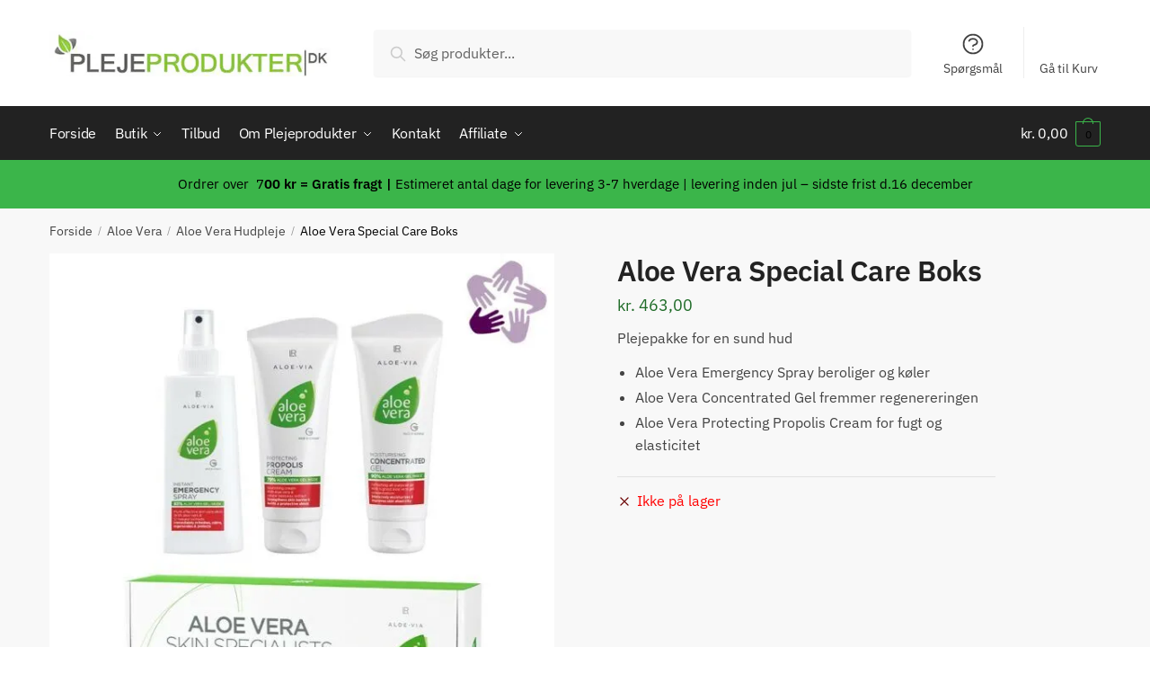

--- FILE ---
content_type: text/html; charset=UTF-8
request_url: https://plejeprodukter.dk/vare/aloe-vera-special-care-boks/
body_size: 59161
content:
<!doctype html> <html lang="da-DK"> <head><script>if(navigator.userAgent.match(/MSIE|Internet Explorer/i)||navigator.userAgent.match(/Trident\/7\..*?rv:11/i)){let e=document.location.href;if(!e.match(/[?&]nonitro/)){if(e.indexOf("?")==-1){if(e.indexOf("#")==-1){document.location.href=e+"?nonitro=1"}else{document.location.href=e.replace("#","?nonitro=1#")}}else{if(e.indexOf("#")==-1){document.location.href=e+"&nonitro=1"}else{document.location.href=e.replace("#","&nonitro=1#")}}}}</script><link rel="preconnect" href="https://www.googletagmanager.com" /><link rel="preconnect" href="https://cdn-clphh.nitrocdn.com" /><meta charset="UTF-8" /><meta name="viewport" content="height=device-height, width=device-width, initial-scale=1" /><meta name='robots' content='index, follow, max-image-preview:large, max-snippet:-1, max-video-preview:-1' /><title>Aloe Vera Special Care Boks - Køb den på Plejeprodukter.dk</title><meta name="description" content="De tre LR Aloe VIA specialister i Aloe Vera Special Care Boks støtter den naturlige hud regenerering og giver maksimal pleje." /><meta property="og:locale" content="da_DK" /><meta property="og:type" content="article" /><meta property="og:title" content="Aloe Vera Special Care Boks - Køb den på Plejeprodukter.dk" /><meta property="og:description" content="De tre LR Aloe VIA specialister i Aloe Vera Special Care Boks støtter den naturlige hud regenerering og giver maksimal pleje." /><meta property="og:url" content="https://plejeprodukter.dk/vare/aloe-vera-special-care-boks/" /><meta property="og:site_name" content="Plejeprodukter.dk" /><meta property="article:publisher" content="https://m.facebook.com/plejeprodukter/" /><meta property="article:modified_time" content="2025-05-30T08:13:03+00:00" /><meta property="og:image" content="https://plejeprodukter.dk/wp-content/webpc-passthru.php?src=https://plejeprodukter.dk/wp-content/uploads/2021/03/aloe_vera_special_care_box-2.jpg&amp;nocache=1" /><meta property="og:image:width" content="884" /><meta property="og:image:height" content="1200" /><meta property="og:image:type" content="image/jpeg" /><meta name="twitter:card" content="summary_large_image" /><meta name="msapplication-TileImage" content="https://plejeprodukter.dk/wp-content/webpc-passthru.php?src=https://plejeprodukter.dk/wp-content/uploads/2021/03/Plejeprodukter_logo.jpg&amp;nocache=1" /><meta name="generator" content="NitroPack" /><script>var NPSH,NitroScrollHelper;NPSH=NitroScrollHelper=function(){let e=null;const o=window.sessionStorage.getItem("nitroScrollPos");function t(){let e=JSON.parse(window.sessionStorage.getItem("nitroScrollPos"))||{};if(typeof e!=="object"){e={}}e[document.URL]=window.scrollY;window.sessionStorage.setItem("nitroScrollPos",JSON.stringify(e))}window.addEventListener("scroll",function(){if(e!==null){clearTimeout(e)}e=setTimeout(t,200)},{passive:true});let r={};r.getScrollPos=()=>{if(!o){return 0}const e=JSON.parse(o);return e[document.URL]||0};r.isScrolled=()=>{return r.getScrollPos()>document.documentElement.clientHeight*.5};return r}();</script><script>(function(){var a=false;var e=document.documentElement.classList;var i=navigator.userAgent.toLowerCase();var n=["android","iphone","ipad"];var r=n.length;var o;var d=null;for(var t=0;t<r;t++){o=n[t];if(i.indexOf(o)>-1)d=o;if(e.contains(o)){a=true;e.remove(o)}}if(a&&d){e.add(d);if(d=="iphone"||d=="ipad"){e.add("ios")}}})();</script><script type="text/worker" id="nitro-web-worker">var preloadRequests=0;var remainingCount={};var baseURI="";self.onmessage=function(e){switch(e.data.cmd){case"RESOURCE_PRELOAD":var o=e.data.requestId;remainingCount[o]=0;e.data.resources.forEach(function(e){preload(e,function(o){return function(){console.log(o+" DONE: "+e);if(--remainingCount[o]==0){self.postMessage({cmd:"RESOURCE_PRELOAD",requestId:o})}}}(o));remainingCount[o]++});break;case"SET_BASEURI":baseURI=e.data.uri;break}};async function preload(e,o){if(typeof URL!=="undefined"&&baseURI){try{var a=new URL(e,baseURI);e=a.href}catch(e){console.log("Worker error: "+e.message)}}console.log("Preloading "+e);try{var n=new Request(e,{mode:"no-cors",redirect:"follow"});await fetch(n);o()}catch(a){console.log(a);var r=new XMLHttpRequest;r.responseType="blob";r.onload=o;r.onerror=o;r.open("GET",e,true);r.send()}}</script><script id="nprl">(()=>{if(window.NPRL!=undefined)return;(function(e){var t=e.prototype;t.after||(t.after=function(){var e,t=arguments,n=t.length,r=0,i=this,o=i.parentNode,a=Node,c=String,u=document;if(o!==null){while(r<n){(e=t[r])instanceof a?(i=i.nextSibling)!==null?o.insertBefore(e,i):o.appendChild(e):o.appendChild(u.createTextNode(c(e)));++r}}})})(Element);var e,t;e=t=function(){var t=false;var r=window.URL||window.webkitURL;var i=true;var o=true;var a=2;var c=null;var u=null;var d=true;var s=window.nitroGtmExcludes!=undefined;var l=s?JSON.parse(atob(window.nitroGtmExcludes)).map(e=>new RegExp(e)):[];var f;var m;var v=null;var p=null;var g=null;var h={touch:["touchmove","touchend"],default:["mousemove","click","keydown","wheel"]};var E=true;var y=[];var w=false;var b=[];var S=0;var N=0;var L=false;var T=0;var R=null;var O=false;var A=false;var C=false;var P=[];var I=[];var M=[];var k=[];var x=false;var _={};var j=new Map;var B="noModule"in HTMLScriptElement.prototype;var q=requestAnimationFrame||mozRequestAnimationFrame||webkitRequestAnimationFrame||msRequestAnimationFrame;const D="gtm.js?id=";function H(e,t){if(!_[e]){_[e]=[]}_[e].push(t)}function U(e,t){if(_[e]){var n=0,r=_[e];for(var n=0;n<r.length;n++){r[n].call(this,t)}}}function Y(){(function(e,t){var r=null;var i=function(e){r(e)};var o=null;var a={};var c=null;var u=null;var d=0;e.addEventListener(t,function(r){if(["load","DOMContentLoaded"].indexOf(t)!=-1){if(u){Q(function(){e.triggerNitroEvent(t)})}c=true}else if(t=="readystatechange"){d++;n.ogReadyState=d==1?"interactive":"complete";if(u&&u>=d){n.documentReadyState=n.ogReadyState;Q(function(){e.triggerNitroEvent(t)})}}});e.addEventListener(t+"Nitro",function(e){if(["load","DOMContentLoaded"].indexOf(t)!=-1){if(!c){e.preventDefault();e.stopImmediatePropagation()}else{}u=true}else if(t=="readystatechange"){u=n.documentReadyState=="interactive"?1:2;if(d<u){e.preventDefault();e.stopImmediatePropagation()}}});switch(t){case"load":o="onload";break;case"readystatechange":o="onreadystatechange";break;case"pageshow":o="onpageshow";break;default:o=null;break}if(o){Object.defineProperty(e,o,{get:function(){return r},set:function(n){if(typeof n!=="function"){r=null;e.removeEventListener(t+"Nitro",i)}else{if(!r){e.addEventListener(t+"Nitro",i)}r=n}}})}Object.defineProperty(e,"addEventListener"+t,{value:function(r){if(r!=t||!n.startedScriptLoading||document.currentScript&&document.currentScript.hasAttribute("nitro-exclude")){}else{arguments[0]+="Nitro"}e.ogAddEventListener.apply(e,arguments);a[arguments[1]]=arguments[0]}});Object.defineProperty(e,"removeEventListener"+t,{value:function(t){var n=a[arguments[1]];arguments[0]=n;e.ogRemoveEventListener.apply(e,arguments)}});Object.defineProperty(e,"triggerNitroEvent"+t,{value:function(t,n){n=n||e;var r=new Event(t+"Nitro",{bubbles:true});r.isNitroPack=true;Object.defineProperty(r,"type",{get:function(){return t},set:function(){}});Object.defineProperty(r,"target",{get:function(){return n},set:function(){}});e.dispatchEvent(r)}});if(typeof e.triggerNitroEvent==="undefined"){(function(){var t=e.addEventListener;var n=e.removeEventListener;Object.defineProperty(e,"ogAddEventListener",{value:t});Object.defineProperty(e,"ogRemoveEventListener",{value:n});Object.defineProperty(e,"addEventListener",{value:function(n){var r="addEventListener"+n;if(typeof e[r]!=="undefined"){e[r].apply(e,arguments)}else{t.apply(e,arguments)}},writable:true});Object.defineProperty(e,"removeEventListener",{value:function(t){var r="removeEventListener"+t;if(typeof e[r]!=="undefined"){e[r].apply(e,arguments)}else{n.apply(e,arguments)}}});Object.defineProperty(e,"triggerNitroEvent",{value:function(t,n){var r="triggerNitroEvent"+t;if(typeof e[r]!=="undefined"){e[r].apply(e,arguments)}}})})()}}).apply(null,arguments)}Y(window,"load");Y(window,"pageshow");Y(window,"DOMContentLoaded");Y(document,"DOMContentLoaded");Y(document,"readystatechange");try{var F=new Worker(r.createObjectURL(new Blob([document.getElementById("nitro-web-worker").textContent],{type:"text/javascript"})))}catch(e){var F=new Worker("data:text/javascript;base64,"+btoa(document.getElementById("nitro-web-worker").textContent))}F.onmessage=function(e){if(e.data.cmd=="RESOURCE_PRELOAD"){U(e.data.requestId,e)}};if(typeof document.baseURI!=="undefined"){F.postMessage({cmd:"SET_BASEURI",uri:document.baseURI})}var G=function(e){if(--S==0){Q(K)}};var W=function(e){e.target.removeEventListener("load",W);e.target.removeEventListener("error",W);e.target.removeEventListener("nitroTimeout",W);if(e.type!="nitroTimeout"){clearTimeout(e.target.nitroTimeout)}if(--N==0&&S==0){Q(J)}};var X=function(e){var t=e.textContent;try{var n=r.createObjectURL(new Blob([t.replace(/^(?:<!--)?(.*?)(?:-->)?$/gm,"$1")],{type:"text/javascript"}))}catch(e){var n="data:text/javascript;base64,"+btoa(t.replace(/^(?:<!--)?(.*?)(?:-->)?$/gm,"$1"))}return n};var K=function(){n.documentReadyState="interactive";document.triggerNitroEvent("readystatechange");document.triggerNitroEvent("DOMContentLoaded");if(window.pageYOffset||window.pageXOffset){window.dispatchEvent(new Event("scroll"))}A=true;Q(function(){if(N==0){Q(J)}Q($)})};var J=function(){if(!A||O)return;O=true;R.disconnect();en();n.documentReadyState="complete";document.triggerNitroEvent("readystatechange");window.triggerNitroEvent("load",document);window.triggerNitroEvent("pageshow",document);if(window.pageYOffset||window.pageXOffset||location.hash){let e=typeof history.scrollRestoration!=="undefined"&&history.scrollRestoration=="auto";if(e&&typeof NPSH!=="undefined"&&NPSH.getScrollPos()>0&&window.pageYOffset>document.documentElement.clientHeight*.5){window.scrollTo(0,NPSH.getScrollPos())}else if(location.hash){try{let e=document.querySelector(location.hash);if(e){e.scrollIntoView()}}catch(e){}}}var e=null;if(a==1){e=eo}else{e=eu}Q(e)};var Q=function(e){setTimeout(e,0)};var V=function(e){if(e.type=="touchend"||e.type=="click"){g=e}};var $=function(){if(d&&g){setTimeout(function(e){return function(){var t=function(e,t,n){var r=new Event(e,{bubbles:true,cancelable:true});if(e=="click"){r.clientX=t;r.clientY=n}else{r.touches=[{clientX:t,clientY:n}]}return r};var n;if(e.type=="touchend"){var r=e.changedTouches[0];n=document.elementFromPoint(r.clientX,r.clientY);n.dispatchEvent(t("touchstart"),r.clientX,r.clientY);n.dispatchEvent(t("touchend"),r.clientX,r.clientY);n.dispatchEvent(t("click"),r.clientX,r.clientY)}else if(e.type=="click"){n=document.elementFromPoint(e.clientX,e.clientY);n.dispatchEvent(t("click"),e.clientX,e.clientY)}}}(g),150);g=null}};var z=function(e){if(e.tagName=="SCRIPT"&&!e.hasAttribute("data-nitro-for-id")&&!e.hasAttribute("nitro-document-write")||e.tagName=="IMG"&&(e.hasAttribute("src")||e.hasAttribute("srcset"))||e.tagName=="IFRAME"&&e.hasAttribute("src")||e.tagName=="LINK"&&e.hasAttribute("href")&&e.hasAttribute("rel")&&e.getAttribute("rel")=="stylesheet"){if(e.tagName==="IFRAME"&&e.src.indexOf("about:blank")>-1){return}var t="";switch(e.tagName){case"LINK":t=e.href;break;case"IMG":if(k.indexOf(e)>-1)return;t=e.srcset||e.src;break;default:t=e.src;break}var n=e.getAttribute("type");if(!t&&e.tagName!=="SCRIPT")return;if((e.tagName=="IMG"||e.tagName=="LINK")&&(t.indexOf("data:")===0||t.indexOf("blob:")===0))return;if(e.tagName=="SCRIPT"&&n&&n!=="text/javascript"&&n!=="application/javascript"){if(n!=="module"||!B)return}if(e.tagName==="SCRIPT"){if(k.indexOf(e)>-1)return;if(e.noModule&&B){return}let t=null;if(document.currentScript){if(document.currentScript.src&&document.currentScript.src.indexOf(D)>-1){t=document.currentScript}if(document.currentScript.hasAttribute("data-nitro-gtm-id")){e.setAttribute("data-nitro-gtm-id",document.currentScript.getAttribute("data-nitro-gtm-id"))}}else if(window.nitroCurrentScript){if(window.nitroCurrentScript.src&&window.nitroCurrentScript.src.indexOf(D)>-1){t=window.nitroCurrentScript}}if(t&&s){let n=false;for(const t of l){n=e.src?t.test(e.src):t.test(e.textContent);if(n){break}}if(!n){e.type="text/googletagmanagerscript";let n=t.hasAttribute("data-nitro-gtm-id")?t.getAttribute("data-nitro-gtm-id"):t.id;if(!j.has(n)){j.set(n,[])}let r=j.get(n);r.push(e);return}}if(!e.src){if(e.textContent.length>0){e.textContent+="\n;if(document.currentScript.nitroTimeout) {clearTimeout(document.currentScript.nitroTimeout);}; setTimeout(function() { this.dispatchEvent(new Event('load')); }.bind(document.currentScript), 0);"}else{return}}else{}k.push(e)}if(!e.hasOwnProperty("nitroTimeout")){N++;e.addEventListener("load",W,true);e.addEventListener("error",W,true);e.addEventListener("nitroTimeout",W,true);e.nitroTimeout=setTimeout(function(){console.log("Resource timed out",e);e.dispatchEvent(new Event("nitroTimeout"))},5e3)}}};var Z=function(e){if(e.hasOwnProperty("nitroTimeout")&&e.nitroTimeout){clearTimeout(e.nitroTimeout);e.nitroTimeout=null;e.dispatchEvent(new Event("nitroTimeout"))}};document.documentElement.addEventListener("load",function(e){if(e.target.tagName=="SCRIPT"||e.target.tagName=="IMG"){k.push(e.target)}},true);document.documentElement.addEventListener("error",function(e){if(e.target.tagName=="SCRIPT"||e.target.tagName=="IMG"){k.push(e.target)}},true);var ee=["appendChild","replaceChild","insertBefore","prepend","append","before","after","replaceWith","insertAdjacentElement"];var et=function(){if(s){window._nitro_setTimeout=window.setTimeout;window.setTimeout=function(e,t,...n){let r=document.currentScript||window.nitroCurrentScript;if(!r||r.src&&r.src.indexOf(D)==-1){return window._nitro_setTimeout.call(window,e,t,...n)}return window._nitro_setTimeout.call(window,function(e,t){return function(...n){window.nitroCurrentScript=e;t(...n)}}(r,e),t,...n)}}ee.forEach(function(e){HTMLElement.prototype["og"+e]=HTMLElement.prototype[e];HTMLElement.prototype[e]=function(...t){if(this.parentNode||this===document.documentElement){switch(e){case"replaceChild":case"insertBefore":t.pop();break;case"insertAdjacentElement":t.shift();break}t.forEach(function(e){if(!e)return;if(e.tagName=="SCRIPT"){z(e)}else{if(e.children&&e.children.length>0){e.querySelectorAll("script").forEach(z)}}})}return this["og"+e].apply(this,arguments)}})};var en=function(){if(s&&typeof window._nitro_setTimeout==="function"){window.setTimeout=window._nitro_setTimeout}ee.forEach(function(e){HTMLElement.prototype[e]=HTMLElement.prototype["og"+e]})};var er=async function(){if(o){ef(f);ef(V);if(v){clearTimeout(v);v=null}}if(T===1){L=true;return}else if(T===0){T=-1}n.startedScriptLoading=true;Object.defineProperty(document,"readyState",{get:function(){return n.documentReadyState},set:function(){}});var e=document.documentElement;var t={attributes:true,attributeFilter:["src"],childList:true,subtree:true};R=new MutationObserver(function(e,t){e.forEach(function(e){if(e.type=="childList"&&e.addedNodes.length>0){e.addedNodes.forEach(function(e){if(!document.documentElement.contains(e)){return}if(e.tagName=="IMG"||e.tagName=="IFRAME"||e.tagName=="LINK"){z(e)}})}if(e.type=="childList"&&e.removedNodes.length>0){e.removedNodes.forEach(function(e){if(e.tagName=="IFRAME"||e.tagName=="LINK"){Z(e)}})}if(e.type=="attributes"){var t=e.target;if(!document.documentElement.contains(t)){return}if(t.tagName=="IFRAME"||t.tagName=="LINK"||t.tagName=="IMG"||t.tagName=="SCRIPT"){z(t)}}})});R.observe(e,t);if(!s){et()}await Promise.all(P);var r=b.shift();var i=null;var a=false;while(r){var c;var u=JSON.parse(atob(r.meta));var d=u.delay;if(r.type=="inline"){var l=document.getElementById(r.id);if(l){l.remove()}else{r=b.shift();continue}c=X(l);if(c===false){r=b.shift();continue}}else{c=r.src}if(!a&&r.type!="inline"&&(typeof u.attributes.async!="undefined"||typeof u.attributes.defer!="undefined")){if(i===null){i=r}else if(i===r){a=true}if(!a){b.push(r);r=b.shift();continue}}var m=document.createElement("script");m.src=c;m.setAttribute("data-nitro-for-id",r.id);for(var p in u.attributes){try{if(u.attributes[p]===false){m.setAttribute(p,"")}else{m.setAttribute(p,u.attributes[p])}}catch(e){console.log("Error while setting script attribute",m,e)}}m.async=false;if(u.canonicalLink!=""&&Object.getOwnPropertyDescriptor(m,"src")?.configurable!==false){(e=>{Object.defineProperty(m,"src",{get:function(){return e.canonicalLink},set:function(){}})})(u)}if(d){setTimeout((function(e,t){var n=document.querySelector("[data-nitro-marker-id='"+t+"']");if(n){n.after(e)}else{document.head.appendChild(e)}}).bind(null,m,r.id),d)}else{m.addEventListener("load",G);m.addEventListener("error",G);if(!m.noModule||!B){S++}var g=document.querySelector("[data-nitro-marker-id='"+r.id+"']");if(g){Q(function(e,t){return function(){e.after(t)}}(g,m))}else{Q(function(e){return function(){document.head.appendChild(e)}}(m))}}r=b.shift()}};var ei=function(){var e=document.getElementById("nitro-deferred-styles");var t=document.createElement("div");t.innerHTML=e.textContent;return t};var eo=async function(e){isPreload=e&&e.type=="NitroPreload";if(!isPreload){T=-1;E=false;if(o){ef(f);ef(V);if(v){clearTimeout(v);v=null}}}if(w===false){var t=ei();let e=t.querySelectorAll('style,link[rel="stylesheet"]');w=e.length;if(w){let e=document.getElementById("nitro-deferred-styles-marker");e.replaceWith.apply(e,t.childNodes)}else if(isPreload){Q(ed)}else{es()}}else if(w===0&&!isPreload){es()}};var ea=function(){var e=ei();var t=e.childNodes;var n;var r=[];for(var i=0;i<t.length;i++){n=t[i];if(n.href){r.push(n.href)}}var o="css-preload";H(o,function(e){eo(new Event("NitroPreload"))});if(r.length){F.postMessage({cmd:"RESOURCE_PRELOAD",resources:r,requestId:o})}else{Q(function(){U(o)})}};var ec=function(){if(T===-1)return;T=1;var e=[];var t,n;for(var r=0;r<b.length;r++){t=b[r];if(t.type!="inline"){if(t.src){n=JSON.parse(atob(t.meta));if(n.delay)continue;if(n.attributes.type&&n.attributes.type=="module"&&!B)continue;e.push(t.src)}}}if(e.length){var i="js-preload";H(i,function(e){T=2;if(L){Q(er)}});F.postMessage({cmd:"RESOURCE_PRELOAD",resources:e,requestId:i})}};var eu=function(){while(I.length){style=I.shift();if(style.hasAttribute("nitropack-onload")){style.setAttribute("onload",style.getAttribute("nitropack-onload"));Q(function(e){return function(){e.dispatchEvent(new Event("load"))}}(style))}}while(M.length){style=M.shift();if(style.hasAttribute("nitropack-onerror")){style.setAttribute("onerror",style.getAttribute("nitropack-onerror"));Q(function(e){return function(){e.dispatchEvent(new Event("error"))}}(style))}}};var ed=function(){if(!x){if(i){Q(function(){var e=document.getElementById("nitro-critical-css");if(e){e.remove()}})}x=true;onStylesLoadEvent=new Event("NitroStylesLoaded");onStylesLoadEvent.isNitroPack=true;window.dispatchEvent(onStylesLoadEvent)}};var es=function(){if(a==2){Q(er)}else{eu()}};var el=function(e){m.forEach(function(t){document.addEventListener(t,e,true)})};var ef=function(e){m.forEach(function(t){document.removeEventListener(t,e,true)})};if(s){et()}return{setAutoRemoveCriticalCss:function(e){i=e},registerScript:function(e,t,n){b.push({type:"remote",src:e,id:t,meta:n})},registerInlineScript:function(e,t){b.push({type:"inline",id:e,meta:t})},registerStyle:function(e,t,n){y.push({href:e,rel:t,media:n})},onLoadStyle:function(e){I.push(e);if(w!==false&&--w==0){Q(ed);if(E){E=false}else{es()}}},onErrorStyle:function(e){M.push(e);if(w!==false&&--w==0){Q(ed);if(E){E=false}else{es()}}},loadJs:function(e,t){if(!e.src){var n=X(e);if(n!==false){e.src=n;e.textContent=""}}if(t){Q(function(e,t){return function(){e.after(t)}}(t,e))}else{Q(function(e){return function(){document.head.appendChild(e)}}(e))}},loadQueuedResources:async function(){window.dispatchEvent(new Event("NitroBootStart"));if(p){clearTimeout(p);p=null}window.removeEventListener("load",e.loadQueuedResources);f=a==1?er:eo;if(!o||g){Q(f)}else{if(navigator.userAgent.indexOf(" Edge/")==-1){ea();H("css-preload",ec)}el(f);if(u){if(c){v=setTimeout(f,c)}}else{}}},fontPreload:function(e){var t="critical-fonts";H(t,function(e){document.getElementById("nitro-critical-fonts").type="text/css"});F.postMessage({cmd:"RESOURCE_PRELOAD",resources:e,requestId:t})},boot:function(){if(t)return;t=true;C=typeof NPSH!=="undefined"&&NPSH.isScrolled();let n=document.prerendering;if(location.hash||C||n){o=false}m=h.default.concat(h.touch);p=setTimeout(e.loadQueuedResources,1500);el(V);if(C){e.loadQueuedResources()}else{window.addEventListener("load",e.loadQueuedResources)}},addPrerequisite:function(e){P.push(e)},getTagManagerNodes:function(e){if(!e)return j;return j.get(e)??[]}}}();var n,r;n=r=function(){var t=document.write;return{documentWrite:function(n,r){if(n&&n.hasAttribute("nitro-exclude")){return t.call(document,r)}var i=null;if(n.documentWriteContainer){i=n.documentWriteContainer}else{i=document.createElement("span");n.documentWriteContainer=i}var o=null;if(n){if(n.hasAttribute("data-nitro-for-id")){o=document.querySelector('template[data-nitro-marker-id="'+n.getAttribute("data-nitro-for-id")+'"]')}else{o=n}}i.innerHTML+=r;i.querySelectorAll("script").forEach(function(e){e.setAttribute("nitro-document-write","")});if(!i.parentNode){if(o){o.parentNode.insertBefore(i,o)}else{document.body.appendChild(i)}}var a=document.createElement("span");a.innerHTML=r;var c=a.querySelectorAll("script");if(c.length){c.forEach(function(t){var n=t.getAttributeNames();var r=document.createElement("script");n.forEach(function(e){r.setAttribute(e,t.getAttribute(e))});r.async=false;if(!t.src&&t.textContent){r.textContent=t.textContent}e.loadJs(r,o)})}},TrustLogo:function(e,t){var n=document.getElementById(e);var r=document.createElement("img");r.src=t;n.parentNode.insertBefore(r,n)},documentReadyState:"loading",ogReadyState:document.readyState,startedScriptLoading:false,loadScriptDelayed:function(e,t){setTimeout(function(){var t=document.createElement("script");t.src=e;document.head.appendChild(t)},t)}}}();document.write=function(e){n.documentWrite(document.currentScript,e)};document.writeln=function(e){n.documentWrite(document.currentScript,e+"\n")};window.NPRL=e;window.NitroResourceLoader=t;window.NPh=n;window.NitroPackHelper=r})();</script><template id="nitro-deferred-styles-marker"></template><link rel="preload" href="https://cdn-clphh.nitrocdn.com/ZCcjVqzMXbqPfPjCzkJwPVxVXSJiZbzM/assets/static/source/rev-1939e81/plejeprodukter.dk/wp-content/fonts/ibm-plex-sans/zYXzKVElMYYaJe8bpLHnCwDKr932-G7dytD-Dmu1syxTKYbABA.woff2" as="font" type="font/woff2" crossorigin class="nitro-font-preload" /><link rel="preload" href="https://cdn-clphh.nitrocdn.com/ZCcjVqzMXbqPfPjCzkJwPVxVXSJiZbzM/assets/static/source/rev-1939e81/plejeprodukter.dk/wp-content/fonts/ibm-plex-sans/zYXzKVElMYYaJe8bpLHnCwDKr932-G7dytD-Dmu1syxaKYbABA.woff2" as="font" type="font/woff2" crossorigin class="nitro-font-preload" /><style id="nitro-fonts">@font-face{font-family:"IBM Plex Sans";font-style:normal;font-weight:400;font-stretch:100%;font-display:swap;src:url("https://cdn-clphh.nitrocdn.com/ZCcjVqzMXbqPfPjCzkJwPVxVXSJiZbzM/assets/static/source/rev-1939e81/plejeprodukter.dk/wp-content/fonts/ibm-plex-sans/zYXzKVElMYYaJe8bpLHnCwDKr932-G7dytD-Dmu1syxTKYbABA.woff2") format("woff2");unicode-range:U+0460-052F,U+1C80-1C8A,U+20B4,U+2DE0-2DFF,U+A640-A69F,U+FE2E-FE2F;}@font-face{font-family:"IBM Plex Sans";font-style:normal;font-weight:400;font-stretch:100%;font-display:swap;src:url("https://cdn-clphh.nitrocdn.com/ZCcjVqzMXbqPfPjCzkJwPVxVXSJiZbzM/assets/static/source/rev-1939e81/plejeprodukter.dk/wp-content/fonts/ibm-plex-sans/zYXzKVElMYYaJe8bpLHnCwDKr932-G7dytD-Dmu1syxaKYbABA.woff2") format("woff2");unicode-range:U+0301,U+0400-045F,U+0490-0491,U+04B0-04B1,U+2116;}@font-face{font-family:"IBM Plex Sans";font-style:normal;font-weight:400;font-stretch:100%;font-display:swap;src:url("https://cdn-clphh.nitrocdn.com/ZCcjVqzMXbqPfPjCzkJwPVxVXSJiZbzM/assets/static/source/rev-1939e81/plejeprodukter.dk/wp-content/fonts/ibm-plex-sans/zYXzKVElMYYaJe8bpLHnCwDKr932-G7dytD-Dmu1syxdKYbABA.woff2") format("woff2");unicode-range:U+0370-0377,U+037A-037F,U+0384-038A,U+038C,U+038E-03A1,U+03A3-03FF;}@font-face{font-family:"IBM Plex Sans";font-style:normal;font-weight:400;font-stretch:100%;font-display:swap;src:url("https://cdn-clphh.nitrocdn.com/ZCcjVqzMXbqPfPjCzkJwPVxVXSJiZbzM/assets/static/source/rev-1939e81/plejeprodukter.dk/wp-content/fonts/ibm-plex-sans/zYXzKVElMYYaJe8bpLHnCwDKr932-G7dytD-Dmu1syxRKYbABA.woff2") format("woff2");unicode-range:U+0102-0103,U+0110-0111,U+0128-0129,U+0168-0169,U+01A0-01A1,U+01AF-01B0,U+0300-0301,U+0303-0304,U+0308-0309,U+0323,U+0329,U+1EA0-1EF9,U+20AB;}@font-face{font-family:"IBM Plex Sans";font-style:normal;font-weight:400;font-stretch:100%;font-display:swap;src:url("https://cdn-clphh.nitrocdn.com/ZCcjVqzMXbqPfPjCzkJwPVxVXSJiZbzM/assets/static/source/rev-1939e81/plejeprodukter.dk/wp-content/fonts/ibm-plex-sans/zYXzKVElMYYaJe8bpLHnCwDKr932-G7dytD-Dmu1syxQKYbABA.woff2") format("woff2");unicode-range:U+0100-02BA,U+02BD-02C5,U+02C7-02CC,U+02CE-02D7,U+02DD-02FF,U+0304,U+0308,U+0329,U+1D00-1DBF,U+1E00-1E9F,U+1EF2-1EFF,U+2020,U+20A0-20AB,U+20AD-20C0,U+2113,U+2C60-2C7F,U+A720-A7FF;}@font-face{font-family:"IBM Plex Sans";font-style:normal;font-weight:400;font-stretch:100%;font-display:swap;src:url("https://cdn-clphh.nitrocdn.com/ZCcjVqzMXbqPfPjCzkJwPVxVXSJiZbzM/assets/static/source/rev-1939e81/plejeprodukter.dk/wp-content/fonts/ibm-plex-sans/zYXzKVElMYYaJe8bpLHnCwDKr932-G7dytD-Dmu1syxeKYY.woff2") format("woff2");unicode-range:U+0000-00FF,U+0131,U+0152-0153,U+02BB-02BC,U+02C6,U+02DA,U+02DC,U+0304,U+0308,U+0329,U+2000-206F,U+20AC,U+2122,U+2191,U+2193,U+2212,U+2215,U+FEFF,U+FFFD;}@font-face{font-family:"IBM Plex Sans";font-style:normal;font-weight:600;font-stretch:100%;font-display:swap;src:url("https://cdn-clphh.nitrocdn.com/ZCcjVqzMXbqPfPjCzkJwPVxVXSJiZbzM/assets/static/source/rev-1939e81/plejeprodukter.dk/wp-content/fonts/ibm-plex-sans/zYXzKVElMYYaJe8bpLHnCwDKr932-G7dytD-Dmu1syxTKYbABA.woff2") format("woff2");unicode-range:U+0460-052F,U+1C80-1C8A,U+20B4,U+2DE0-2DFF,U+A640-A69F,U+FE2E-FE2F;}@font-face{font-family:"IBM Plex Sans";font-style:normal;font-weight:600;font-stretch:100%;font-display:swap;src:url("https://cdn-clphh.nitrocdn.com/ZCcjVqzMXbqPfPjCzkJwPVxVXSJiZbzM/assets/static/source/rev-1939e81/plejeprodukter.dk/wp-content/fonts/ibm-plex-sans/zYXzKVElMYYaJe8bpLHnCwDKr932-G7dytD-Dmu1syxaKYbABA.woff2") format("woff2");unicode-range:U+0301,U+0400-045F,U+0490-0491,U+04B0-04B1,U+2116;}@font-face{font-family:"IBM Plex Sans";font-style:normal;font-weight:600;font-stretch:100%;font-display:swap;src:url("https://cdn-clphh.nitrocdn.com/ZCcjVqzMXbqPfPjCzkJwPVxVXSJiZbzM/assets/static/source/rev-1939e81/plejeprodukter.dk/wp-content/fonts/ibm-plex-sans/zYXzKVElMYYaJe8bpLHnCwDKr932-G7dytD-Dmu1syxdKYbABA.woff2") format("woff2");unicode-range:U+0370-0377,U+037A-037F,U+0384-038A,U+038C,U+038E-03A1,U+03A3-03FF;}@font-face{font-family:"IBM Plex Sans";font-style:normal;font-weight:600;font-stretch:100%;font-display:swap;src:url("https://cdn-clphh.nitrocdn.com/ZCcjVqzMXbqPfPjCzkJwPVxVXSJiZbzM/assets/static/source/rev-1939e81/plejeprodukter.dk/wp-content/fonts/ibm-plex-sans/zYXzKVElMYYaJe8bpLHnCwDKr932-G7dytD-Dmu1syxRKYbABA.woff2") format("woff2");unicode-range:U+0102-0103,U+0110-0111,U+0128-0129,U+0168-0169,U+01A0-01A1,U+01AF-01B0,U+0300-0301,U+0303-0304,U+0308-0309,U+0323,U+0329,U+1EA0-1EF9,U+20AB;}@font-face{font-family:"IBM Plex Sans";font-style:normal;font-weight:600;font-stretch:100%;font-display:swap;src:url("https://cdn-clphh.nitrocdn.com/ZCcjVqzMXbqPfPjCzkJwPVxVXSJiZbzM/assets/static/source/rev-1939e81/plejeprodukter.dk/wp-content/fonts/ibm-plex-sans/zYXzKVElMYYaJe8bpLHnCwDKr932-G7dytD-Dmu1syxQKYbABA.woff2") format("woff2");unicode-range:U+0100-02BA,U+02BD-02C5,U+02C7-02CC,U+02CE-02D7,U+02DD-02FF,U+0304,U+0308,U+0329,U+1D00-1DBF,U+1E00-1E9F,U+1EF2-1EFF,U+2020,U+20A0-20AB,U+20AD-20C0,U+2113,U+2C60-2C7F,U+A720-A7FF;}@font-face{font-family:"IBM Plex Sans";font-style:normal;font-weight:600;font-stretch:100%;font-display:swap;src:url("https://cdn-clphh.nitrocdn.com/ZCcjVqzMXbqPfPjCzkJwPVxVXSJiZbzM/assets/static/source/rev-1939e81/plejeprodukter.dk/wp-content/fonts/ibm-plex-sans/zYXzKVElMYYaJe8bpLHnCwDKr932-G7dytD-Dmu1syxeKYY.woff2") format("woff2");unicode-range:U+0000-00FF,U+0131,U+0152-0153,U+02BB-02BC,U+02C6,U+02DA,U+02DC,U+0304,U+0308,U+0329,U+2000-206F,U+20AC,U+2122,U+2191,U+2193,U+2212,U+2215,U+FEFF,U+FFFD;}@font-face{font-family:"IBM Plex Sans";font-style:normal;font-weight:400;font-stretch:100%;font-display:swap;src:url("https://cdn-clphh.nitrocdn.com/ZCcjVqzMXbqPfPjCzkJwPVxVXSJiZbzM/assets/static/source/rev-1939e81/plejeprodukter.dk/wp-content/fonts/ibm-plex-sans/zYXzKVElMYYaJe8bpLHnCwDKr932-G7dytD-Dmu1syxTKYbABA.woff2") format("woff2");unicode-range:U+0460-052F,U+1C80-1C8A,U+20B4,U+2DE0-2DFF,U+A640-A69F,U+FE2E-FE2F;}@font-face{font-family:"IBM Plex Sans";font-style:normal;font-weight:400;font-stretch:100%;font-display:swap;src:url("https://cdn-clphh.nitrocdn.com/ZCcjVqzMXbqPfPjCzkJwPVxVXSJiZbzM/assets/static/source/rev-1939e81/plejeprodukter.dk/wp-content/fonts/ibm-plex-sans/zYXzKVElMYYaJe8bpLHnCwDKr932-G7dytD-Dmu1syxaKYbABA.woff2") format("woff2");unicode-range:U+0301,U+0400-045F,U+0490-0491,U+04B0-04B1,U+2116;}@font-face{font-family:"IBM Plex Sans";font-style:normal;font-weight:400;font-stretch:100%;font-display:swap;src:url("https://cdn-clphh.nitrocdn.com/ZCcjVqzMXbqPfPjCzkJwPVxVXSJiZbzM/assets/static/source/rev-1939e81/plejeprodukter.dk/wp-content/fonts/ibm-plex-sans/zYXzKVElMYYaJe8bpLHnCwDKr932-G7dytD-Dmu1syxdKYbABA.woff2") format("woff2");unicode-range:U+0370-0377,U+037A-037F,U+0384-038A,U+038C,U+038E-03A1,U+03A3-03FF;}@font-face{font-family:"IBM Plex Sans";font-style:normal;font-weight:400;font-stretch:100%;font-display:swap;src:url("https://cdn-clphh.nitrocdn.com/ZCcjVqzMXbqPfPjCzkJwPVxVXSJiZbzM/assets/static/source/rev-1939e81/plejeprodukter.dk/wp-content/fonts/ibm-plex-sans/zYXzKVElMYYaJe8bpLHnCwDKr932-G7dytD-Dmu1syxRKYbABA.woff2") format("woff2");unicode-range:U+0102-0103,U+0110-0111,U+0128-0129,U+0168-0169,U+01A0-01A1,U+01AF-01B0,U+0300-0301,U+0303-0304,U+0308-0309,U+0323,U+0329,U+1EA0-1EF9,U+20AB;}@font-face{font-family:"IBM Plex Sans";font-style:normal;font-weight:400;font-stretch:100%;font-display:swap;src:url("https://cdn-clphh.nitrocdn.com/ZCcjVqzMXbqPfPjCzkJwPVxVXSJiZbzM/assets/static/source/rev-1939e81/plejeprodukter.dk/wp-content/fonts/ibm-plex-sans/zYXzKVElMYYaJe8bpLHnCwDKr932-G7dytD-Dmu1syxQKYbABA.woff2") format("woff2");unicode-range:U+0100-02BA,U+02BD-02C5,U+02C7-02CC,U+02CE-02D7,U+02DD-02FF,U+0304,U+0308,U+0329,U+1D00-1DBF,U+1E00-1E9F,U+1EF2-1EFF,U+2020,U+20A0-20AB,U+20AD-20C0,U+2113,U+2C60-2C7F,U+A720-A7FF;}@font-face{font-family:"IBM Plex Sans";font-style:normal;font-weight:400;font-stretch:100%;font-display:swap;src:url("https://cdn-clphh.nitrocdn.com/ZCcjVqzMXbqPfPjCzkJwPVxVXSJiZbzM/assets/static/source/rev-1939e81/plejeprodukter.dk/wp-content/fonts/ibm-plex-sans/zYXzKVElMYYaJe8bpLHnCwDKr932-G7dytD-Dmu1syxeKYY.woff2") format("woff2");unicode-range:U+0000-00FF,U+0131,U+0152-0153,U+02BB-02BC,U+02C6,U+02DA,U+02DC,U+0304,U+0308,U+0329,U+2000-206F,U+20AC,U+2122,U+2191,U+2193,U+2212,U+2215,U+FEFF,U+FFFD;}@font-face{font-family:"IBM Plex Sans";font-style:normal;font-weight:600;font-stretch:100%;font-display:swap;src:url("https://cdn-clphh.nitrocdn.com/ZCcjVqzMXbqPfPjCzkJwPVxVXSJiZbzM/assets/static/source/rev-1939e81/plejeprodukter.dk/wp-content/fonts/ibm-plex-sans/zYXzKVElMYYaJe8bpLHnCwDKr932-G7dytD-Dmu1syxTKYbABA.woff2") format("woff2");unicode-range:U+0460-052F,U+1C80-1C8A,U+20B4,U+2DE0-2DFF,U+A640-A69F,U+FE2E-FE2F;}@font-face{font-family:"IBM Plex Sans";font-style:normal;font-weight:600;font-stretch:100%;font-display:swap;src:url("https://cdn-clphh.nitrocdn.com/ZCcjVqzMXbqPfPjCzkJwPVxVXSJiZbzM/assets/static/source/rev-1939e81/plejeprodukter.dk/wp-content/fonts/ibm-plex-sans/zYXzKVElMYYaJe8bpLHnCwDKr932-G7dytD-Dmu1syxaKYbABA.woff2") format("woff2");unicode-range:U+0301,U+0400-045F,U+0490-0491,U+04B0-04B1,U+2116;}@font-face{font-family:"IBM Plex Sans";font-style:normal;font-weight:600;font-stretch:100%;font-display:swap;src:url("https://cdn-clphh.nitrocdn.com/ZCcjVqzMXbqPfPjCzkJwPVxVXSJiZbzM/assets/static/source/rev-1939e81/plejeprodukter.dk/wp-content/fonts/ibm-plex-sans/zYXzKVElMYYaJe8bpLHnCwDKr932-G7dytD-Dmu1syxdKYbABA.woff2") format("woff2");unicode-range:U+0370-0377,U+037A-037F,U+0384-038A,U+038C,U+038E-03A1,U+03A3-03FF;}@font-face{font-family:"IBM Plex Sans";font-style:normal;font-weight:600;font-stretch:100%;font-display:swap;src:url("https://cdn-clphh.nitrocdn.com/ZCcjVqzMXbqPfPjCzkJwPVxVXSJiZbzM/assets/static/source/rev-1939e81/plejeprodukter.dk/wp-content/fonts/ibm-plex-sans/zYXzKVElMYYaJe8bpLHnCwDKr932-G7dytD-Dmu1syxRKYbABA.woff2") format("woff2");unicode-range:U+0102-0103,U+0110-0111,U+0128-0129,U+0168-0169,U+01A0-01A1,U+01AF-01B0,U+0300-0301,U+0303-0304,U+0308-0309,U+0323,U+0329,U+1EA0-1EF9,U+20AB;}@font-face{font-family:"IBM Plex Sans";font-style:normal;font-weight:600;font-stretch:100%;font-display:swap;src:url("https://cdn-clphh.nitrocdn.com/ZCcjVqzMXbqPfPjCzkJwPVxVXSJiZbzM/assets/static/source/rev-1939e81/plejeprodukter.dk/wp-content/fonts/ibm-plex-sans/zYXzKVElMYYaJe8bpLHnCwDKr932-G7dytD-Dmu1syxQKYbABA.woff2") format("woff2");unicode-range:U+0100-02BA,U+02BD-02C5,U+02C7-02CC,U+02CE-02D7,U+02DD-02FF,U+0304,U+0308,U+0329,U+1D00-1DBF,U+1E00-1E9F,U+1EF2-1EFF,U+2020,U+20A0-20AB,U+20AD-20C0,U+2113,U+2C60-2C7F,U+A720-A7FF;}@font-face{font-family:"IBM Plex Sans";font-style:normal;font-weight:600;font-stretch:100%;font-display:swap;src:url("https://cdn-clphh.nitrocdn.com/ZCcjVqzMXbqPfPjCzkJwPVxVXSJiZbzM/assets/static/source/rev-1939e81/plejeprodukter.dk/wp-content/fonts/ibm-plex-sans/zYXzKVElMYYaJe8bpLHnCwDKr932-G7dytD-Dmu1syxeKYY.woff2") format("woff2");unicode-range:U+0000-00FF,U+0131,U+0152-0153,U+02BB-02BC,U+02C6,U+02DA,U+02DC,U+0304,U+0308,U+0329,U+2000-206F,U+20AC,U+2122,U+2191,U+2193,U+2212,U+2215,U+FEFF,U+FFFD;}@font-face{font-family:"IBM Plex Sans";font-style:normal;font-weight:400;font-stretch:100%;font-display:swap;src:url("https://cdn-clphh.nitrocdn.com/ZCcjVqzMXbqPfPjCzkJwPVxVXSJiZbzM/assets/static/source/rev-1939e81/plejeprodukter.dk/wp-content/fonts/ibm-plex-sans/zYXzKVElMYYaJe8bpLHnCwDKr932-G7dytD-Dmu1syxTKYbABA.woff2") format("woff2");unicode-range:U+0460-052F,U+1C80-1C8A,U+20B4,U+2DE0-2DFF,U+A640-A69F,U+FE2E-FE2F;}@font-face{font-family:"IBM Plex Sans";font-style:normal;font-weight:400;font-stretch:100%;font-display:swap;src:url("https://cdn-clphh.nitrocdn.com/ZCcjVqzMXbqPfPjCzkJwPVxVXSJiZbzM/assets/static/source/rev-1939e81/plejeprodukter.dk/wp-content/fonts/ibm-plex-sans/zYXzKVElMYYaJe8bpLHnCwDKr932-G7dytD-Dmu1syxaKYbABA.woff2") format("woff2");unicode-range:U+0301,U+0400-045F,U+0490-0491,U+04B0-04B1,U+2116;}@font-face{font-family:"IBM Plex Sans";font-style:normal;font-weight:400;font-stretch:100%;font-display:swap;src:url("https://cdn-clphh.nitrocdn.com/ZCcjVqzMXbqPfPjCzkJwPVxVXSJiZbzM/assets/static/source/rev-1939e81/plejeprodukter.dk/wp-content/fonts/ibm-plex-sans/zYXzKVElMYYaJe8bpLHnCwDKr932-G7dytD-Dmu1syxdKYbABA.woff2") format("woff2");unicode-range:U+0370-0377,U+037A-037F,U+0384-038A,U+038C,U+038E-03A1,U+03A3-03FF;}@font-face{font-family:"IBM Plex Sans";font-style:normal;font-weight:400;font-stretch:100%;font-display:swap;src:url("https://cdn-clphh.nitrocdn.com/ZCcjVqzMXbqPfPjCzkJwPVxVXSJiZbzM/assets/static/source/rev-1939e81/plejeprodukter.dk/wp-content/fonts/ibm-plex-sans/zYXzKVElMYYaJe8bpLHnCwDKr932-G7dytD-Dmu1syxRKYbABA.woff2") format("woff2");unicode-range:U+0102-0103,U+0110-0111,U+0128-0129,U+0168-0169,U+01A0-01A1,U+01AF-01B0,U+0300-0301,U+0303-0304,U+0308-0309,U+0323,U+0329,U+1EA0-1EF9,U+20AB;}@font-face{font-family:"IBM Plex Sans";font-style:normal;font-weight:400;font-stretch:100%;font-display:swap;src:url("https://cdn-clphh.nitrocdn.com/ZCcjVqzMXbqPfPjCzkJwPVxVXSJiZbzM/assets/static/source/rev-1939e81/plejeprodukter.dk/wp-content/fonts/ibm-plex-sans/zYXzKVElMYYaJe8bpLHnCwDKr932-G7dytD-Dmu1syxQKYbABA.woff2") format("woff2");unicode-range:U+0100-02BA,U+02BD-02C5,U+02C7-02CC,U+02CE-02D7,U+02DD-02FF,U+0304,U+0308,U+0329,U+1D00-1DBF,U+1E00-1E9F,U+1EF2-1EFF,U+2020,U+20A0-20AB,U+20AD-20C0,U+2113,U+2C60-2C7F,U+A720-A7FF;}@font-face{font-family:"IBM Plex Sans";font-style:normal;font-weight:400;font-stretch:100%;font-display:swap;src:url("https://cdn-clphh.nitrocdn.com/ZCcjVqzMXbqPfPjCzkJwPVxVXSJiZbzM/assets/static/source/rev-1939e81/plejeprodukter.dk/wp-content/fonts/ibm-plex-sans/zYXzKVElMYYaJe8bpLHnCwDKr932-G7dytD-Dmu1syxeKYY.woff2") format("woff2");unicode-range:U+0000-00FF,U+0131,U+0152-0153,U+02BB-02BC,U+02C6,U+02DA,U+02DC,U+0304,U+0308,U+0329,U+2000-206F,U+20AC,U+2122,U+2191,U+2193,U+2212,U+2215,U+FEFF,U+FFFD;}@font-face{font-family:"IBM Plex Sans";font-style:normal;font-weight:600;font-stretch:100%;font-display:swap;src:url("https://cdn-clphh.nitrocdn.com/ZCcjVqzMXbqPfPjCzkJwPVxVXSJiZbzM/assets/static/source/rev-1939e81/plejeprodukter.dk/wp-content/fonts/ibm-plex-sans/zYXzKVElMYYaJe8bpLHnCwDKr932-G7dytD-Dmu1syxTKYbABA.woff2") format("woff2");unicode-range:U+0460-052F,U+1C80-1C8A,U+20B4,U+2DE0-2DFF,U+A640-A69F,U+FE2E-FE2F;}@font-face{font-family:"IBM Plex Sans";font-style:normal;font-weight:600;font-stretch:100%;font-display:swap;src:url("https://cdn-clphh.nitrocdn.com/ZCcjVqzMXbqPfPjCzkJwPVxVXSJiZbzM/assets/static/source/rev-1939e81/plejeprodukter.dk/wp-content/fonts/ibm-plex-sans/zYXzKVElMYYaJe8bpLHnCwDKr932-G7dytD-Dmu1syxaKYbABA.woff2") format("woff2");unicode-range:U+0301,U+0400-045F,U+0490-0491,U+04B0-04B1,U+2116;}@font-face{font-family:"IBM Plex Sans";font-style:normal;font-weight:600;font-stretch:100%;font-display:swap;src:url("https://cdn-clphh.nitrocdn.com/ZCcjVqzMXbqPfPjCzkJwPVxVXSJiZbzM/assets/static/source/rev-1939e81/plejeprodukter.dk/wp-content/fonts/ibm-plex-sans/zYXzKVElMYYaJe8bpLHnCwDKr932-G7dytD-Dmu1syxdKYbABA.woff2") format("woff2");unicode-range:U+0370-0377,U+037A-037F,U+0384-038A,U+038C,U+038E-03A1,U+03A3-03FF;}@font-face{font-family:"IBM Plex Sans";font-style:normal;font-weight:600;font-stretch:100%;font-display:swap;src:url("https://cdn-clphh.nitrocdn.com/ZCcjVqzMXbqPfPjCzkJwPVxVXSJiZbzM/assets/static/source/rev-1939e81/plejeprodukter.dk/wp-content/fonts/ibm-plex-sans/zYXzKVElMYYaJe8bpLHnCwDKr932-G7dytD-Dmu1syxRKYbABA.woff2") format("woff2");unicode-range:U+0102-0103,U+0110-0111,U+0128-0129,U+0168-0169,U+01A0-01A1,U+01AF-01B0,U+0300-0301,U+0303-0304,U+0308-0309,U+0323,U+0329,U+1EA0-1EF9,U+20AB;}@font-face{font-family:"IBM Plex Sans";font-style:normal;font-weight:600;font-stretch:100%;font-display:swap;src:url("https://cdn-clphh.nitrocdn.com/ZCcjVqzMXbqPfPjCzkJwPVxVXSJiZbzM/assets/static/source/rev-1939e81/plejeprodukter.dk/wp-content/fonts/ibm-plex-sans/zYXzKVElMYYaJe8bpLHnCwDKr932-G7dytD-Dmu1syxQKYbABA.woff2") format("woff2");unicode-range:U+0100-02BA,U+02BD-02C5,U+02C7-02CC,U+02CE-02D7,U+02DD-02FF,U+0304,U+0308,U+0329,U+1D00-1DBF,U+1E00-1E9F,U+1EF2-1EFF,U+2020,U+20A0-20AB,U+20AD-20C0,U+2113,U+2C60-2C7F,U+A720-A7FF;}@font-face{font-family:"IBM Plex Sans";font-style:normal;font-weight:600;font-stretch:100%;font-display:swap;src:url("https://cdn-clphh.nitrocdn.com/ZCcjVqzMXbqPfPjCzkJwPVxVXSJiZbzM/assets/static/source/rev-1939e81/plejeprodukter.dk/wp-content/fonts/ibm-plex-sans/zYXzKVElMYYaJe8bpLHnCwDKr932-G7dytD-Dmu1syxeKYY.woff2") format("woff2");unicode-range:U+0000-00FF,U+0131,U+0152-0153,U+02BB-02BC,U+02C6,U+02DA,U+02DC,U+0304,U+0308,U+0329,U+2000-206F,U+20AC,U+2122,U+2191,U+2193,U+2212,U+2215,U+FEFF,U+FFFD;}</style><style type="text/css" id="nitro-critical-css">@charset "UTF-8";.wp-block-columns{align-items:normal !important;box-sizing:border-box;display:flex;flex-wrap:wrap !important;}@media (min-width:782px){.wp-block-columns{flex-wrap:nowrap !important;}}@media (max-width:781px){.wp-block-columns:not(.is-not-stacked-on-mobile)>.wp-block-column{flex-basis:100% !important;}}@media (min-width:782px){.wp-block-columns:not(.is-not-stacked-on-mobile)>.wp-block-column{flex-basis:0;flex-grow:1;}.wp-block-columns:not(.is-not-stacked-on-mobile)>.wp-block-column[style*=flex-basis]{flex-grow:0;}}:where(.wp-block-columns){margin-bottom:1.75em;}.wp-block-column{flex-grow:1;min-width:0;overflow-wrap:break-word;word-break:break-word;}.wp-block-column.is-vertically-aligned-top{align-self:flex-start;}.wp-block-column.is-vertically-aligned-top{width:100%;}.wp-block-image>figure>a{display:inline-block;}.wp-block-image img{box-sizing:border-box;height:auto;max-width:100%;vertical-align:bottom;}.wp-block-image .alignleft{display:table;}.wp-block-image .alignleft{float:left;margin:.5em 1em .5em 0;}.wp-block-image figure{margin:0;}ul{box-sizing:border-box;}.entry-content{counter-reset:footnotes;}:root{--wp--preset--font-size--normal:16px;--wp--preset--font-size--huge:42px;}.screen-reader-text{border:0;clip-path:inset(50%);height:1px;margin:-1px;overflow:hidden;padding:0;position:absolute;width:1px;word-wrap:normal !important;}html :where(img[class*=wp-image-]){height:auto;max-width:100%;}:where(figure){margin:0 0 1em;}:root{--wp--preset--aspect-ratio--square:1;--wp--preset--aspect-ratio--4-3:4/3;--wp--preset--aspect-ratio--3-4:3/4;--wp--preset--aspect-ratio--3-2:3/2;--wp--preset--aspect-ratio--2-3:2/3;--wp--preset--aspect-ratio--16-9:16/9;--wp--preset--aspect-ratio--9-16:9/16;--wp--preset--color--black:#000;--wp--preset--color--cyan-bluish-gray:#abb8c3;--wp--preset--color--white:#fff;--wp--preset--color--pale-pink:#f78da7;--wp--preset--color--vivid-red:#cf2e2e;--wp--preset--color--luminous-vivid-orange:#ff6900;--wp--preset--color--luminous-vivid-amber:#fcb900;--wp--preset--color--light-green-cyan:#7bdcb5;--wp--preset--color--vivid-green-cyan:#00d084;--wp--preset--color--pale-cyan-blue:#8ed1fc;--wp--preset--color--vivid-cyan-blue:#0693e3;--wp--preset--color--vivid-purple:#9b51e0;--wp--preset--gradient--vivid-cyan-blue-to-vivid-purple:linear-gradient(135deg,rgba(6,147,227,1) 0%,#9b51e0 100%);--wp--preset--gradient--light-green-cyan-to-vivid-green-cyan:linear-gradient(135deg,#7adcb4 0%,#00d082 100%);--wp--preset--gradient--luminous-vivid-amber-to-luminous-vivid-orange:linear-gradient(135deg,rgba(252,185,0,1) 0%,rgba(255,105,0,1) 100%);--wp--preset--gradient--luminous-vivid-orange-to-vivid-red:linear-gradient(135deg,rgba(255,105,0,1) 0%,#cf2e2e 100%);--wp--preset--gradient--very-light-gray-to-cyan-bluish-gray:linear-gradient(135deg,#eee 0%,#a9b8c3 100%);--wp--preset--gradient--cool-to-warm-spectrum:linear-gradient(135deg,#4aeadc 0%,#9778d1 20%,#cf2aba 40%,#ee2c82 60%,#fb6962 80%,#fef84c 100%);--wp--preset--gradient--blush-light-purple:linear-gradient(135deg,#ffceec 0%,#9896f0 100%);--wp--preset--gradient--blush-bordeaux:linear-gradient(135deg,#fecda5 0%,#fe2d2d 50%,#6b003e 100%);--wp--preset--gradient--luminous-dusk:linear-gradient(135deg,#ffcb70 0%,#c751c0 50%,#4158d0 100%);--wp--preset--gradient--pale-ocean:linear-gradient(135deg,#fff5cb 0%,#b6e3d4 50%,#33a7b5 100%);--wp--preset--gradient--electric-grass:linear-gradient(135deg,#caf880 0%,#71ce7e 100%);--wp--preset--gradient--midnight:linear-gradient(135deg,#020381 0%,#2874fc 100%);--wp--preset--font-size--small:13px;--wp--preset--font-size--medium:20px;--wp--preset--font-size--large:36px;--wp--preset--font-size--x-large:42px;--wp--preset--spacing--20:.44rem;--wp--preset--spacing--30:.67rem;--wp--preset--spacing--40:1rem;--wp--preset--spacing--50:1.5rem;--wp--preset--spacing--60:2.25rem;--wp--preset--spacing--70:3.38rem;--wp--preset--spacing--80:5.06rem;--wp--preset--shadow--natural:6px 6px 9px rgba(0,0,0,.2);--wp--preset--shadow--deep:12px 12px 50px rgba(0,0,0,.4);--wp--preset--shadow--sharp:6px 6px 0px rgba(0,0,0,.2);--wp--preset--shadow--outlined:6px 6px 0px -3px rgba(255,255,255,1),6px 6px rgba(0,0,0,1);--wp--preset--shadow--crisp:6px 6px 0px rgba(0,0,0,1);}:where(.is-layout-flex){gap:.5em;}body .is-layout-flex{display:flex;}.is-layout-flex{flex-wrap:wrap;align-items:center;}.is-layout-flex>:is(*,div){margin:0;}:where(.wp-block-columns.is-layout-flex){gap:2em;}:where(.wp-block-columns.is-layout-flex){gap:2em;}button.pswp__button{box-shadow:none !important;background-image:url("https://cdn-clphh.nitrocdn.com/ZCcjVqzMXbqPfPjCzkJwPVxVXSJiZbzM/assets/images/optimized/rev-8187beb/plejeprodukter.dk/wp-content/plugins/woocommerce/assets/css/photoswipe/default-skin/default-skin.png") !important;}button.pswp__button.nitro-lazy{background-image:none !important;}button.pswp__button,button.pswp__button--arrow--left::before,button.pswp__button--arrow--right::before{background-color:transparent !important;}button.pswp__button--arrow--left,button.pswp__button--arrow--right{background-image:none !important;}button.pswp__button--arrow--left.nitro-lazy,button.pswp__button--arrow--right.nitro-lazy{background-image:none !important;}.pswp{display:none;position:absolute;width:100%;height:100%;left:0;top:0;overflow:hidden;-ms-touch-action:none;touch-action:none;z-index:1500;-webkit-text-size-adjust:100%;-webkit-backface-visibility:hidden;outline:0;}.pswp *{-webkit-box-sizing:border-box;box-sizing:border-box;}.pswp__bg{position:absolute;left:0;top:0;width:100%;height:100%;background:#000;opacity:0;-webkit-transform:translateZ(0);transform:translateZ(0);-webkit-backface-visibility:hidden;will-change:opacity;}.pswp__scroll-wrap{position:absolute;left:0;top:0;width:100%;height:100%;overflow:hidden;}.pswp__container{-ms-touch-action:none;touch-action:none;position:absolute;left:0;right:0;top:0;bottom:0;}.pswp__container{-webkit-touch-callout:none;}.pswp__bg{will-change:opacity;}.pswp__container{-webkit-backface-visibility:hidden;}.pswp__item{position:absolute;left:0;right:0;top:0;bottom:0;overflow:hidden;}.pswp__button{width:44px;height:44px;position:relative;background:0 0;overflow:visible;-webkit-appearance:none;display:block;border:0;padding:0;margin:0;float:left;opacity:.75;-webkit-box-shadow:none;box-shadow:none;}.pswp__button::-moz-focus-inner{padding:0;border:0;}.pswp__button,.pswp__button--arrow--left:before,.pswp__button--arrow--right:before{background:url("https://cdn-clphh.nitrocdn.com/ZCcjVqzMXbqPfPjCzkJwPVxVXSJiZbzM/assets/images/optimized/rev-8187beb/plejeprodukter.dk/wp-content/plugins/woocommerce/assets/css/photoswipe/default-skin/default-skin.png") 0 0 no-repeat;background-size:264px 88px;width:44px;height:44px;}.pswp__button--close{background-position:0 -44px;}.pswp__button--share{background-position:-44px -44px;}.pswp__button--fs{display:none;}.pswp__button--zoom{display:none;background-position:-88px 0;}.pswp__button--arrow--left,.pswp__button--arrow--right{background:0 0;top:50%;margin-top:-50px;width:70px;height:100px;position:absolute;}.pswp__button--arrow--left{left:0;}.pswp__button--arrow--right{right:0;}.pswp__button--arrow--left:before,.pswp__button--arrow--right:before{content:"";top:35px;background-color:rgba(0,0,0,.3);height:30px;width:32px;position:absolute;}.pswp__button--arrow--left:before{left:6px;background-position:-138px -44px;}.pswp__button--arrow--right:before{right:6px;background-position:-94px -44px;}.pswp__share-modal{display:block;background:rgba(0,0,0,.5);width:100%;height:100%;top:0;left:0;padding:10px;position:absolute;z-index:1600;opacity:0;-webkit-backface-visibility:hidden;will-change:opacity;}.pswp__share-modal--hidden{display:none;}.pswp__share-tooltip{z-index:1620;position:absolute;background:#fff;top:56px;border-radius:2px;display:block;width:auto;right:44px;-webkit-box-shadow:0 2px 5px rgba(0,0,0,.25);box-shadow:0 2px 5px rgba(0,0,0,.25);-webkit-transform:translateY(6px);-ms-transform:translateY(6px);transform:translateY(6px);-webkit-backface-visibility:hidden;will-change:transform;}.pswp__counter{position:relative;left:0;top:0;height:44px;font-size:13px;line-height:44px;color:#fff;opacity:.75;padding:0 10px;margin-inline-end:auto;}.pswp__caption{position:absolute;left:0;bottom:0;width:100%;min-height:44px;}.pswp__caption__center{text-align:left;max-width:420px;margin:0 auto;font-size:13px;padding:10px;line-height:20px;color:#ccc;}.pswp__preloader{width:44px;height:44px;position:absolute;top:0;left:50%;margin-left:-22px;opacity:0;will-change:opacity;direction:ltr;}.pswp__preloader__icn{width:20px;height:20px;margin:12px;}@media screen and (max-width:1024px){.pswp__preloader{position:relative;left:auto;top:auto;margin:0;float:right;}}.pswp__ui{-webkit-font-smoothing:auto;visibility:visible;opacity:1;z-index:1550;}.pswp__top-bar{position:absolute;left:0;top:0;height:44px;width:100%;display:flex;justify-content:flex-end;}.pswp__caption,.pswp__top-bar{-webkit-backface-visibility:hidden;will-change:opacity;}.pswp__caption,.pswp__top-bar{background-color:rgba(0,0,0,.5);}.pswp__ui--hidden .pswp__button--arrow--left,.pswp__ui--hidden .pswp__button--arrow--right,.pswp__ui--hidden .pswp__caption,.pswp__ui--hidden .pswp__top-bar{opacity:.001;}html{font-family:sans-serif;-ms-text-size-adjust:100%;-webkit-text-size-adjust:100%;}body{margin:0;-ms-word-wrap:break-word;word-wrap:break-word;overflow-x:hidden;font-family:-apple-system,BlinkMacSystemFont,Segoe UI,Roboto,Oxygen-Sans,Ubuntu,Cantarell,Helvetica Neue,sans-serif;font-size:16px;}body,button,input{text-rendering:optimizelegibility;}figure,header,main,nav{display:block;}template{display:none;}a{color:#2c2d33;background-color:transparent;text-decoration:none;}a,button,input{-ms-touch-action:manipulation;touch-action:manipulation;}img{display:block;max-width:100%;height:auto;border:0;border-radius:0;}svg:not(:root){overflow:hidden;}figure{margin:0;}button{overflow:visible;}button{text-transform:none;}button::-moz-focus-inner,input::-moz-focus-inner{padding:0;border:0;}input[type=search]::-webkit-search-cancel-button,input[type=search]::-webkit-search-decoration{-webkit-appearance:none;}fieldset{margin:1.618em 0;padding:1em 1.618em 1.618em;border:0;}legend{border:0;}legend,ul{padding:0;}body,button,input{line-height:1.618;text-rendering:optimizeLegibility;}h1,h2,h3,h4{margin:0 0 .8407911001em;color:#131315;}h1,h2{line-height:1.214;}h1{margin-bottom:.75em;font-size:2.617924em;letter-spacing:-1px;}h2{font-size:2em;}h3{font-size:1.618em;}h4{font-size:1.41575em;}p+h3,p+h4{margin-top:1.2906835em;}p{margin:0 0 1.41575em;}ul{margin:0 0 1.41575em 20px;}.site-content ul li{margin-bottom:3px;}ul{list-style:disc;}strong{font-weight:600;}*{box-sizing:border-box;}.header-widget-region{color:#fff;background-color:#dc9814;font-size:15px;text-align:center;}.header-widget-region p{margin:0;}.site-header{position:relative;}.site-header .custom-logo-link img{width:auto;}.site-header .widget{margin-bottom:0;}.site-branding a{color:#111;font-weight:700;}.site-content{outline:0;}.alignleft{display:inline;margin-top:5px;}.alignleft{float:left;margin-right:2.5em;}.screen-reader-text{clip:rect(1px 1px 1px 1px);clip:rect(1px,1px,1px,1px);position:absolute !important;}header .widget_product_search form{margin-bottom:0;}input[type=search]{border-radius:0;}button,input{vertical-align:baseline;}button,input{margin:0;font-size:100%;}button{display:inline-block;padding:.6180469716em 1.41575em;border:0;border-color:#43454b;border-radius:0;outline:0;background:0 0;background-color:#43454b;text-shadow:none;text-decoration:none;-webkit-appearance:none;}button{color:#fff;font-weight:600;}input[type=search]::-webkit-search-decoration{-webkit-appearance:none;}input[type=search]:-ms-input-placeholder{color:#616161;}input[type=search]{box-sizing:border-box;padding:.5180469716em;outline:0;color:#222;box-shadow:inset 0 1px 1px rgba(0,0,0,.125);-webkit-appearance:none;width:100%;font-weight:400;}fieldset legend{width:calc(100% + 60px);margin-left:-30px;padding:10px 30px;color:#111;font-size:20px;font-weight:600;}.widget_product_search form input[type=search]{width:100%;}.menu-primary-menu-container>ul>li>a{padding-right:.5em;padding-left:.5em;}.site-header .site-header-cart{line-height:60px;}.menu-primary-menu-container>ul>li:first-child>a{padding-left:0;}.main-navigation ul ul{display:block;margin-left:1.41575em;}.main-navigation ul li a,.secondary-navigation ul li a{display:block;}.secondary-navigation{display:block;clear:both;width:100%;}.main-navigation ul,.secondary-navigation ul{display:block;margin:0;padding-left:0;list-style:none;}.main-navigation ul li,.secondary-navigation ul li{display:inline-block;position:relative;margin-right:1px;text-align:left;}.widget{margin:0 0 3.706325903em;}.widget .widget-title{display:block;margin-bottom:.65em;}.widget ul{margin-left:0;list-style:none;}.header-widget-region:after,.header-widget-region:before{display:table;content:"";}.header-widget-region:after{clear:both;}.header-widget-region .widget{margin:0;padding:1em 0;}.widget_product_search form{position:relative;margin-bottom:15px;}.widget_product_search form button[type=submit]{clip:rect(1px 1px 1px 1px);clip:rect(1px,1px,1px,1px);position:absolute !important;top:0;left:0;}@media (min-width:993px){.main-header .site-header-cart a.cart-contents .count{position:relative;}.menu-primary-menu-container>ul.menu{display:inline-block;min-width:600px;}.col-full{box-sizing:content-box;margin-right:auto;margin-left:auto;padding:0 2.617924em;}.col-full:after{display:table;}.col-full:before{display:table;content:"";}.col-full:after{display:block;clear:both;content:"";}.site-content:after,.site-content:before{display:table;content:"";}.site-content:after{clear:both;}.menu-toggle{display:none;}.main-navigation ul ul li,.primary-navigation{display:block;}.main-navigation ul ul{float:left;position:absolute;top:100%;left:-9999px;}.main-navigation ul ul li a{width:200px;}.main-navigation ul.menu{overflow:visible;max-height:none;}.main-navigation ul.menu ul{margin-left:0;}.main-navigation ul.menu ul li>a{padding:.3em .8em;color:#ccc;font-size:14px;font-weight:400;}}body,button,input{-webkit-font-smoothing:antialiased;-moz-osx-font-smoothing:grayscale;}input[type=search]{padding-left:43px;border:1px solid #eee;background:0 0;box-shadow:none;background-color:#fff;font-size:17px;font-weight:400;}.col-full{max-width:1170px;}.widget ul{margin-bottom:0;}.col-full{padding-right:2.617924em;padding-left:2.617924em;}@media only screen and (min-width:1070px){.single-product .site-content .col-full{max-width:inherit;margin:0;padding:0;}}.site-header-cart a.cart-contents .count{display:inline-block;position:relative;width:28px;height:28px;margin-left:5px;padding:3px;border:1px solid #dc9814;border-bottom-right-radius:3px;border-bottom-left-radius:3px;color:#dc9814;font-size:12px;line-height:22px;text-align:center;letter-spacing:-.7px;}.site-header-cart a.cart-contents .count:after{position:absolute;bottom:90%;left:50%;width:10px;height:6px;margin-bottom:1px;margin-left:-6px;border:1px solid #dc9814;border-bottom:0;border-top-left-radius:99px;border-top-right-radius:99px;content:"";}#page .site-header-cart .cart-contents{display:block;}.widget .widget-title{padding:0;border:0;color:#111;font-size:17px;font-weight:400;}.woocommerce-product-search:before{width:20px;height:20px;content:"";display:inline-block;position:absolute;z-index:1;top:.75em;left:.85em;background-color:#ccc;-webkit-mask-image:url("data:image/svg+xml;charset=utf8,%3Csvg width=\'24\' height=\'24\' viewBox=\'0 0 24 24\' fill=\'none\' xmlns=\'http://www.w3.org/2000/svg\'%3E%3Cpath d=\'M21 21L15 15M17 10C17 13.866 13.866 17 10 17C6.13401 17 3 13.866 3 10C3 6.13401 6.13401 3 10 3C13.866 3 17 6.13401 17 10Z\' stroke=\'%234A5568\' stroke-width=\'2\' stroke-linecap=\'round\' stroke-linejoin=\'round\'/%3E%3C/svg%3E");mask-image:url("data:image/svg+xml;charset=utf8,%3Csvg width=\'24\' height=\'24\' viewBox=\'0 0 24 24\' fill=\'none\' xmlns=\'http://www.w3.org/2000/svg\'%3E%3Cpath d=\'M21 21L15 15M17 10C17 13.866 13.866 17 10 17C6.13401 17 3 13.866 3 10C3 6.13401 6.13401 3 10 3C13.866 3 17 6.13401 17 10Z\' stroke=\'%234A5568\' stroke-width=\'2\' stroke-linecap=\'round\' stroke-linejoin=\'round\'/%3E%3C/svg%3E");-webkit-mask-position:center;-webkit-mask-repeat:no-repeat;-webkit-mask-size:contain;}#page .woocommerce-tabs ul.tabs li:after{display:none;}.archive-header{margin-bottom:0;}.site-content .woocommerce-breadcrumb{overflow:auto;margin-bottom:0;color:#999;white-space:nowrap;}.woocommerce-breadcrumb a{color:#444;}.woocommerce-breadcrumb a:first-of-type:before{display:none;}@media (min-width:993px){.shoptimizer-primary-navigation{color:#222;}.site-header-cart .cart-contents{padding:0;}.main-navigation ul.menu ul.sub-menu{padding:20px 12px;background-color:#111;}body .main-navigation ul.menu>li.menu-item-has-children{position:relative;}body .main-navigation ul.menu>li:not(.full-width)>.sub-menu-wrapper{visibility:hidden;position:absolute;right:0;left:0;width:200px;opacity:0;box-shadow:0 1px 15px rgba(0,0,0,.08);transform:scale(.8);}body .main-navigation ul.menu li.menu-item-has-children>.sub-menu-wrapper{position:absolute;z-index:6;}.main-navigation ul.menu ul.sub-menu{box-shadow:0 1px 15px rgba(0,0,0,.08);line-height:1.4;}body .main-navigation ul.menu>li.menu-item-has-children:not(.full-width) ul li.menu-item-has-children .sub-menu-wrapper{visibility:hidden;position:absolute;top:-20px;left:220px;opacity:0;}.main-navigation ul.menu>li.menu-item-has-children:not(.full-width) ul li.menu-item-has-children>a:after{position:absolute;display:inline-block;right:5px;margin-top:10px;width:13px;height:13px;content:"";background-color:#111;transform:translateX(-50%) translateY(-50%);-webkit-mask-image:url("data:image/svg+xml;charset=utf8,%3Csvg width=\'24\' height=\'24\' viewBox=\'0 0 24 24\' fill=\'none\' xmlns=\'http://www.w3.org/2000/svg\'%3E%3Cpath d=\'M9 5L16 12L9 19\' stroke=\'%234A5568\' stroke-width=\'2\' stroke-linecap=\'round\' stroke-linejoin=\'round\'/%3E%3C/svg%3E");mask-image:url("data:image/svg+xml;charset=utf8,%3Csvg width=\'24\' height=\'24\' viewBox=\'0 0 24 24\' fill=\'none\' xmlns=\'http://www.w3.org/2000/svg\'%3E%3Cpath d=\'M9 5L16 12L9 19\' stroke=\'%234A5568\' stroke-width=\'2\' stroke-linecap=\'round\' stroke-linejoin=\'round\'/%3E%3C/svg%3E");-webkit-mask-position:center;-webkit-mask-repeat:no-repeat;-webkit-mask-size:contain;}.menu-primary-menu-container>ul>li>a span{position:relative;}.menu-primary-menu-container>ul>li>a span:before{display:block;position:absolute;top:calc(100% + 2px);left:0;width:100%;border-bottom:1px solid #ccc;content:"";transform:scaleX(0);transform-origin:right center;}.main-navigation ul.menu>li.menu-item-has-children>a:after{position:relative;top:-1px;}}.site-content{position:relative;}.site-content:after{display:block;visibility:hidden;position:absolute;z-index:5;top:0;left:0;width:100%;height:100%;opacity:0;background:rgba(0,0,0,.7);content:"";}body .site-header{z-index:20;}.site-header .col-full{display:flex;flex-wrap:wrap;align-items:center;}@media (min-width:993px){.col-full.main-header{padding-top:30px;padding-bottom:30px;}.site-header .custom-logo-link img{height:38px;}.menu-primary-menu-container>ul>li>a{color:#fff;font-size:16px;letter-spacing:-.3px;line-height:60px;}.col-full-nav{background-color:#323232;}.site-header-cart .cart-contents{color:#fff;}.menu-primary-menu-container>ul>li>a,.site-header-cart{line-height:60px;}}.site-header .site-search{margin-left:3em;flex-grow:1;}.site-search{display:block;}.site-header .site-branding{line-height:1;}.secondary-navigation .menu a{padding:.7em .875em 0;color:#111;font-size:14px;}.secondary-navigation .menu li a{position:relative;}.secondary-navigation .menu li:not(.ri) a{padding-top:35px;}.secondary-navigation .icon-wrapper{position:absolute;top:0;top:5px;left:50%;transform:translate(-50%);}.secondary-navigation .icon-wrapper svg{width:28px;height:28px;}.secondary-navigation .icon-wrapper svg path{stroke-width:1.5px;}.secondary-navigation .menu-item{padding:0 5px;border-left:1px solid #eee;font-family:inherit;}.secondary-navigation .menu-item:first-child{border:0;}.site-header .secondary-navigation{float:right;width:auto;margin-left:auto;padding-left:1.2em;}.secondary-navigation .menu{margin-right:-15px;}.wc-active .site-header .site-header-cart{display:none;width:auto;}.site-header-cart .cart-contents .count{opacity:1;font-size:.8em;}.site-header-cart .cart-contents:after{margin-left:10px;}.site-search input[type=search]{border:0;background:#f8f8f8;}input[type=search]{font-size:16px;}.site-search form:before{top:1.05em;left:1.05em;}.site-search form input[type=search]{position:relative;padding-left:45px;border-radius:4px;clear:both;font-size:16px;box-shadow:0 1px 2px 0 rgba(0,0,0,.05);}body fieldset{padding:10px 30px;}.menu-primary-menu-container{margin-left:0;}#page{margin:0 auto;background-color:#fff;}.woocommerce-breadcrumb .breadcrumb-separator{position:relative;top:-2px;padding:0 .8em;opacity:.4;font-size:.8em;}.main-navigation ul.menu>li.menu-item-has-children>a:after{display:inline-block;position:relative;top:1px;margin-left:6px;width:12px;height:12px;content:"";background-color:#fff;-webkit-mask-position:center;-webkit-mask-repeat:no-repeat;-webkit-mask-size:contain;-webkit-mask-image:url("data:image/svg+xml;charset=utf8,%3Csvg width=\'24\' height=\'24\' viewBox=\'0 0 24 24\' fill=\'none\' xmlns=\'http://www.w3.org/2000/svg\'%3E%3Cpath d=\'M19 9L12 16L5 9\' stroke=\'%234A5568\' stroke-width=\'2\' stroke-linecap=\'round\' stroke-linejoin=\'round\'/%3E%3C/svg%3E");mask-image:url("data:image/svg+xml;charset=utf8,%3Csvg width=\'24\' height=\'24\' viewBox=\'0 0 24 24\' fill=\'none\' xmlns=\'http://www.w3.org/2000/svg\'%3E%3Cpath d=\'M19 9L12 16L5 9\' stroke=\'%234A5568\' stroke-width=\'2\' stroke-linecap=\'round\' stroke-linejoin=\'round\'/%3E%3C/svg%3E");}.single-product .content-area{width:100%;}.single .content-area{float:left;}body .shoptimizer-mini-cart-wrap{overflow:hidden;position:fixed;z-index:102;top:0;right:-370px;left:auto;width:370px;height:100%;background-color:#fff;}#ajax-loading{position:absolute;z-index:100;top:50%;left:50%;margin-left:-35px;}.spinner{position:relative;top:50%;width:70px;margin:-9px auto 0;text-align:center;}.spinner>div{display:inline-block;width:18px;height:18px;border-radius:100%;background-color:#dc9814;animation:a 1.4s infinite ease-in-out both;}.spinner .bounce1{animation-delay:-.32s;}.spinner .bounce2{animation-delay:-.16s;}@keyframes a{0%,80%,to{transform:scale(0);}40%{transform:scale(1);}}.cart-drawer-heading{position:absolute;z-index:11;margin:12px 20px;font-size:15px;font-weight:600;color:#111;}body .shoptimizer-mini-cart-wrap .widget_shopping_cart{display:flex;overflow-x:hidden;overflow-y:auto;position:relative;-webkit-overflow-scrolling:touch;z-index:10;top:auto;left:auto;height:calc(100% - 45px);margin:0;margin-top:45px;padding:0 20px;background:#fff;font-size:inherit;}.shoptimizer-mini-cart-wrap .widget_shopping_cart_content{display:flex;flex-direction:column;width:100%;}.shoptimizer-mini-cart-wrap .close-drawer{position:absolute;z-index:99;top:15px;right:15px;width:14px;height:14px;}.shoptimizer-mini-cart-wrap .close-drawer:after,.shoptimizer-mini-cart-wrap .close-drawer:before{position:absolute;margin-left:0;top:0;left:7px;width:2px;height:15px;background-color:#333;content:"";}@media (max-width:992px){.shoptimizer-mini-cart-wrap .close-drawer{top:15px;right:20px;}.shoptimizer-mini-cart-wrap .close-drawer:after,.shoptimizer-mini-cart-wrap .close-drawer:before{top:-5px;}}.close-drawer:after,.close-drawer:before{position:absolute;left:0;width:2px;height:30px;content:"";}.close-drawer:before{transform:rotate(45deg);}.close-drawer:after{transform:rotate(-45deg);}@media (max-width:1170px){body #page .woocommerce-tabs .panel{padding-left:0;padding-right:0;}}@media (max-width:992px){.site .content-area{float:none;width:100%;}}@media (max-width:992px){body .shoptimizer-mini-cart-wrap{width:315px;}.col-full{padding-right:1em;padding-left:1em;}header .widget_product_search form{margin-bottom:15px;}#page .site-header .secondary-navigation,#page .site-header .site-branding,#page .site-header .site-search,.main-navigation ul ul,body .main-navigation ul li{margin:0;}#page .woocommerce-tabs ul.tabs li,.main-navigation ul li{display:block;}.site-header .site-header-cart a.cart-contents .amount,body .main-navigation ul.menu>li.menu-item-has-children>a:after,body .site-content:after{display:none;}#page .site-header{padding:0;}.site-branding button.menu-toggle{position:absolute;z-index:50;left:15px;width:60px;height:30px;padding:0;background-color:#fff;display:block;}.menu-toggle .bar{display:block;position:absolute;top:calc(50% - 1px);z-index:0;width:22px;height:2px;opacity:1;background-color:#222;transform:rotate(0deg);}.menu-toggle .bar:first-child{margin-top:-7px;}.menu-toggle .bar:nth-child(2){margin-top:-1px;}.menu-toggle .bar:nth-child(3){margin-top:5px;}.menu-toggle .bar-text{position:absolute;top:0;left:0;margin-top:6px;margin-left:28px;font-size:10px;font-weight:700;}.site-header .site-header-cart{position:absolute;z-index:2;right:15px;height:auto;line-height:1;list-style:none;}#page .site-header .secondary-navigation{display:none;}.site-branding{display:flex;flex-direction:column;width:100%;height:70px;justify-content:center;align-items:center;text-align:center;}.main-navigation ul.menu>li.menu-item-has-children{position:relative;}.main-navigation ul.menu>li.menu-item-has-children>a{position:relative;width:calc(100% - 40px);}.main-navigation ul.menu li.menu-item-has-children span.caret{display:inline-block;position:absolute;z-index:3;top:0;right:0;width:30px;height:30px;line-height:30px;text-align:center;}.main-navigation ul.menu li.menu-item-has-children li.menu-item-has-children span.caret:after{font-size:14px;content:"";}.main-navigation ul.menu li.menu-item-has-children li.menu-item-has-children span.caret{line-height:32px;opacity:.6;}.main-navigation ul.menu>li.menu-item-has-children>span.caret{top:3px;}.main-navigation ul.menu li.menu-item-has-children:not(.dropdown-open) .sub-menu-wrapper,.secondary-navigation,.woocommerce-tabs .tabs li a:after{display:none;}.main-navigation ul.menu .sub-menu-wrapper{padding-bottom:10px;padding-left:15px;}.main-navigation ul.menu .sub-menu-wrapper .sub-menu-wrapper{padding-left:0;}.main-navigation ul.menu ul li>a{padding:4px 0;font-size:14px;}#page .site-header .secondary-navigation{justify-content:center;order:20;float:none;flex:0 0 100%;padding:0;}#page .woocommerce-tabs ul.tabs{padding:20px 0 0;border:0;}#page .woocommerce-tabs ul.tabs li a{display:inline-block;padding:.3em 0;}}.single-product #page div.product .summary{position:relative;}.clear{clear:both;}.col-full-nav{width:100%;}@media (max-width:992px){.wc-active .site-header .site-header-cart{display:block;}}@media (max-width:767px){.header-widget-region .widget{padding:.6em 0;font-size:13px;}.site-content .woocommerce-breadcrumb{font-size:12px;}body .site{font-size:15px;}.site p{line-height:1.55;}.site h1{font-size:24px;}.site-content .archive-header .woocommerce-breadcrumb{padding-bottom:12px;padding-left:0;padding-right:0;}.single-product .site-content h1{font-size:20px;font-weight:700;}.single-product .product p.price{font-size:15px;}.site button{font-size:14px;}}@media (min-width:993px) and (max-width:1199px){.single-product .site-content .col-full{padding:0;}}@media (min-width:993px){.mobile-extra,.mobile-menu.close-drawer,body:not(.header-4) .col-full-nav .site-search{display:none;}}.site-search .widget,.site-search .widget_product_search form{margin-bottom:0;}@media (max-width:992px){.sticky-m .site-header{position:sticky;width:100%;z-index:101;top:0;box-shadow:0 1px 15px rgba(0,0,0,.08);}.site-search{display:none;}.col-full-nav .site-search{display:block;padding-top:20px;}.main-navigation{padding-top:20px;}.site-search form:before{top:.8em;left:.8em;}.site-search input[type=search]{padding-top:0;padding-bottom:0;line-height:45px;}.col-full-nav .shoptimizer-primary-navigation.col-full{padding:0;}.col-full-nav{position:fixed;z-index:102;padding:0 15px;top:0;bottom:0;height:100%;left:-260px;width:260px;min-height:100vh;min-height:fill-available;min-height:-webkit-fill-available;max-height:100vh;overflow-y:auto;overflow-x:hidden;background:#fff;overscroll-behavior:contain;-webkit-overflow-scrolling:touch;box-shadow:0 0 10 rgba(0,0,0,.15);}.mobile-overlay{visibility:hidden;position:absolute;position:fixed;z-index:101;top:0;left:0;width:100%;height:100%;opacity:0;background:rgba(0,0,0,.65);content:"";}body .site-header{z-index:inherit;}.menu-primary-menu-container>ul>li{border:none;}.menu-primary-menu-container>ul>li:first-child>a,.menu-primary-menu-container>ul>li>a{padding:6px 0;}.main-navigation ul.menu .sub-menu-wrapper{padding:0 0 8px 10px;}.main-navigation ul.menu .sub-menu-wrapper a.menu-link{width:calc(100% - 40px);}.main-navigation ul ul ul{padding-left:10px;}body .main-navigation ul.menu li.menu-item-has-children .sub-menu-wrapper{position:fixed;left:-99999px;opacity:0;transform:translateX(-10px);}body .main-navigation ul.menu li.menu-item-has-children:not(.dropdown-open) .sub-menu-wrapper{display:block;}.main-navigation ul.menu li.menu-item-has-children span.caret:after{display:inline-block;width:20px;height:20px;margin-top:4px;background-color:#111;content:"";-webkit-mask-image:url("data:image/svg+xml;charset=utf8,%3Csvg width=\'24\' height=\'24\' viewBox=\'0 0 24 24\' fill=\'none\' xmlns=\'http://www.w3.org/2000/svg\'%3E%3Cpath d=\'M19 9L12 16L5 9\' stroke=\'%234A5568\' stroke-width=\'2\' stroke-linecap=\'round\' stroke-linejoin=\'round\'/%3E%3C/svg%3E");mask-image:url("data:image/svg+xml;charset=utf8,%3Csvg width=\'24\' height=\'24\' viewBox=\'0 0 24 24\' fill=\'none\' xmlns=\'http://www.w3.org/2000/svg\'%3E%3Cpath d=\'M19 9L12 16L5 9\' stroke=\'%234A5568\' stroke-width=\'2\' stroke-linecap=\'round\' stroke-linejoin=\'round\'/%3E%3C/svg%3E");-webkit-mask-position:center;-webkit-mask-repeat:no-repeat;-webkit-mask-size:contain;}.main-navigation ul.menu li.menu-item-has-children li.menu-item-has-children span.caret{opacity:.5;}.mobile-extra{padding-bottom:20px;}.mobile-extra .widget{margin-bottom:0;}.mobile-extra h4{margin-top:0;margin-bottom:5px;padding:25px 0 0;opacity:.6;font-size:12px;letter-spacing:1px;text-transform:uppercase;}.mobile-extra p,.mobile-extra ul{margin:0;padding:0;}.mobile-extra ul li{margin-bottom:3px;}.mobile-extra a{font-size:14px;}.site-header-cart.menu{display:none;}.mobile-menu.close-drawer{visibility:hidden;position:fixed;z-index:999;top:40px;left:290px;opacity:0;}.close-drawer:after,.close-drawer:before{display:block;height:30px;margin-left:20px;margin-top:5px;background-color:#fff;content:"";}}.main-header{display:flex;}.site-header-cart{margin-left:auto;}@media (max-width:1060px) and (min-width:993px){body:not(.header-4):not(.header-5) .site-header .site-search{width:100px;}}@media (max-width:992px){body:not(.header-4):not(.mobile-toggled).sticky-m .site-header{position:sticky;z-index:9;top:0;}}@media (min-width:993px){body:not(.header-4).sticky-d .col-full-nav{position:sticky;z-index:10;top:0;}.shoptimizer-primary-navigation{display:flex;}}.single-product .content-area,.single-product .site-main{margin-bottom:0;}.archive-header .woocommerce-breadcrumb,.product-details-wrapper,.single-product .woocommerce-Tabs-panel{max-width:1170px;margin-right:auto;margin-left:auto;padding-right:2.617924em;padding-left:2.617924em;}.single-product .site-header{border-bottom-color:#f8f8f8;}.product-details-wrapper{overflow:hidden;padding-bottom:30px;}.woocommerce-tabs{background-color:#fff;}.summary h1{margin-top:0;margin-bottom:5px;font-size:30px;font-weight:400;letter-spacing:0;}#page div.product .summary{position:relative;width:36%;margin-right:10%;}#page .product .woocommerce-product-gallery,.single-product div.product .images{width:48%;margin-right:0;margin-bottom:0;}@media (min-width:770px) and (max-width:992px){#page div.product .summary{width:46%;margin-right:0;}}.product p.price{float:left;margin:0;color:#222;font-size:18px;}.woocommerce-product-details__short-description{clear:both;padding-top:10px;}.woocommerce-product-details__short-description p{margin-bottom:.8em;}#page .woocommerce-tabs{padding-top:0;}.content-area p.stock{clear:both;margin-top:16px;margin-bottom:-7px;padding-top:14px;border-top:1px solid #e2e2e2;font-size:15px;}.content-area p.stock.out-of-stock{margin-bottom:20px;}.content-area p.stock.out-of-stock:before{position:relative;margin-right:6px;display:inline-block;width:16px;height:16px;content:"";-webkit-mask-position:center;-webkit-mask-repeat:no-repeat;-webkit-mask-size:contain;}.content-area p.stock.out-of-stock:before{top:3px;background:#e2401c;-webkit-mask-image:url("data:image/svg+xml;charset=utf8,%3Csvg width=\'24\' height=\'24\' viewBox=\'0 0 24 24\' fill=\'none\' xmlns=\'http://www.w3.org/2000/svg\'%3E%3Cpath d=\'M6 18L18 6M6 6L18 18\' stroke=\'%234A5568\' stroke-width=\'2\' stroke-linecap=\'round\' stroke-linejoin=\'round\'/%3E%3C/svg%3E");mask-image:url("data:image/svg+xml;charset=utf8,%3Csvg width=\'24\' height=\'24\' viewBox=\'0 0 24 24\' fill=\'none\' xmlns=\'http://www.w3.org/2000/svg\'%3E%3Cpath d=\'M6 18L18 6M6 6L18 18\' stroke=\'%234A5568\' stroke-width=\'2\' stroke-linecap=\'round\' stroke-linejoin=\'round\'/%3E%3C/svg%3E");}.pswp__button{background-color:transparent;}div.product{position:relative;}div.product .images,div.product .summary,div.product .woocommerce-product-gallery{margin-top:0;margin-bottom:2.617924em;}div.product .woocommerce-product-gallery{position:relative;}.woocommerce-product-gallery{overflow:hidden;}body .pswp__caption__center{font-size:15px;text-align:center;}.panel.woocommerce-Tabs-panel--description h2:first-of-type{display:none;}#page .woocommerce-tabs ul.tabs{float:none;width:100%;margin:0;border-top:1px solid #f8f8f8;text-align:center;}#page .woocommerce-tabs ul.tabs li{display:inline-block;margin:0 12px;border:0;}#page .woocommerce-tabs .panel{float:none;max-width:960px;margin-right:auto;margin-left:auto;padding-top:30px;}#page .woocommerce-tabs ul.tabs li a{padding:2.2em 0 .1em;color:#888;font-size:16px;}.woocommerce-tabs .tabs li a:after{display:block;position:absolute;top:100%;left:0;width:100%;border-bottom:1px solid #ccc;content:"";transform:scaleX(0);transform-origin:right center;}body .woocommerce-tabs .panel h2{margin-bottom:.6em;font-size:1.45em;font-weight:700;}@media (max-width:768px){.single-product #page .woocommerce-tabs .panel{padding-right:0;padding-left:0;}}.woocommerce-product-gallery__wrapper{margin-bottom:20px;}.product-widget{clear:both;margin-bottom:15px;padding-top:5px;color:#111;font-size:16px;}.product-widget strong{font-weight:600;}.outofstock .product-widget{display:none;}.product-widget .widget{margin:0;font-size:15px;}.product-widget .widget p{margin-bottom:5px;}.product-widget .widget fieldset p{margin-top:-15px;margin-bottom:0;}.product-widget a{border-bottom:1px solid #ccc;color:#111;}.product-widget ul{margin:10px 0 15px;}.product-widget ul li{position:relative;margin-bottom:3px;margin-left:22px;list-style:none;}.product-widget ul li:before{position:absolute;top:5px;left:-22px;content:"";display:block;width:14px;height:14px;background:#333;-webkit-mask-image:url("data:image/svg+xml;charset=utf8,%3Csvg width=\'24\' height=\'24\' viewBox=\'0 0 24 24\' fill=\'none\' xmlns=\'http://www.w3.org/2000/svg\'%3E%3Cpath d=\'M9 12L11 14L15 10M21 12C21 16.9706 16.9706 21 12 21C7.02944 21 3 16.9706 3 12C3 7.02944 7.02944 3 12 3C16.9706 3 21 7.02944 21 12Z\' stroke=\'%234A5568\' stroke-width=\'2\' stroke-linecap=\'round\' stroke-linejoin=\'round\'/%3E%3C/svg%3E");mask-image:url("data:image/svg+xml;charset=utf8,%3Csvg width=\'24\' height=\'24\' viewBox=\'0 0 24 24\' fill=\'none\' xmlns=\'http://www.w3.org/2000/svg\'%3E%3Cpath d=\'M9 12L11 14L15 10M21 12C21 16.9706 16.9706 21 12 21C7.02944 21 3 16.9706 3 12C3 7.02944 7.02944 3 12 3C16.9706 3 21 7.02944 21 12Z\' stroke=\'%234A5568\' stroke-width=\'2\' stroke-linecap=\'round\' stroke-linejoin=\'round\'/%3E%3C/svg%3E");-webkit-mask-position:center;-webkit-mask-repeat:no-repeat;-webkit-mask-size:contain;}.product-widget fieldset{margin-top:.5em;margin-bottom:1.2em;border:1px solid #e2e2e2;}.product-widget fieldset legend{display:block;margin:0 auto;width:inherit;padding:10px;color:#111;font-size:15px;font-weight:600;text-align:center;}.stock.out-of-stock{color:#e2401c;}@media (max-width:992px){.product-details-wrapper{padding-right:1em;padding-left:1em;}#page .product .woocommerce-product-gallery,.single-product div.product .images{margin-bottom:10px;}.woocommerce-Tabs-panel{padding-right:1em;padding-left:1em;}.archive-header .woocommerce-breadcrumb{padding-right:0;padding-left:0;}.single-product .site .content-area{width:calc(100% + 2em);margin-left:-1em;}}@media (max-width:770px){#page div.product .summary,#page div.product .woocommerce-product-gallery,.single-product div.product .images,.single-product div.product .images img,body #page .woocommerce-tabs .panel{width:100%;}#page div.product .summary{clear:both;}}@media (max-width:600px){#page .woocommerce-tabs ul.tabs li,#page .woocommerce-tabs ul.tabs li a{display:block;margin:0;padding:0;}#page .woocommerce-tabs ul.tabs li{margin:5px 0;}.woocommerce-tabs .tabs li a:after{display:none;}}.addtoany_list{display:inline;line-height:16px;}.a2a_kit a:empty{display:none;}.addtoany_list a,.widget .addtoany_list a{border:0;box-shadow:none;display:inline-block;font-size:16px;padding:0 4px;vertical-align:middle;}.site-header-cart{margin-bottom:0;padding:0;list-style-type:none;}.site-header-cart .cart-contents{display:none;}@media (min-width:993px){.site-search input[type=search]{padding:1em 1.41575em;line-height:1;}}.single-product div.product:after,.single-product div.product:before{display:table;content:"";}.single-product div.product:after{clear:both;}.single-product div.product .woocommerce-product-gallery img{margin:0;}.single-product div.product .woocommerce-product-gallery img{width:100%;}.stock.out-of-stock{color:#e2401c;}.woocommerce-breadcrumb{padding-top:1em;padding-bottom:1em;font-size:.875em;}.woocommerce-breadcrumb .breadcrumb-separator{display:inline-block;padding:0 .5407911001em;}.woocommerce-tabs{overflow:hidden;padding:1em;}.woocommerce-tabs:after,.woocommerce-tabs:before{display:table;content:"";}.woocommerce-tabs:after{clear:both;}.woocommerce-tabs ul.tabs{margin-left:0;border-top:1px solid rgba(0,0,0,.05);text-align:left;list-style:none;}.woocommerce-tabs ul.tabs li{display:block;position:relative;margin:0;border-bottom:1px solid rgba(0,0,0,.05);}.woocommerce-tabs ul.tabs li a{display:block;padding:1em 0;}@media (min-width:993px){.woocommerce-tabs ul.tabs{float:left;width:33.2333%;}div.product .woocommerce-tabs{clear:both;}.woocommerce-tabs{padding-top:2.617924em;padding-bottom:2.617924em;}.woocommerce-tabs .panel{width:100%;margin-top:0;}}@media (min-width:770px){div.product .images,div.product .woocommerce-product-gallery{float:left;}div.product .summary{float:right;}}.woocommerce-breadcrumb{color:black !important;font-weight:400;}.single-product div.woocommerce-tabs a{color:black !important;}.count{color:black !important;}p.stock.out-of-stock{color:#6b0000;}.content-area p.stock.out-of-stock:before{background:#6b0000;}.woocommerce div.product .woo-custom-stock-status.out_of_stock_color{color:#f00 !important;font-size:inherit;}.woo-custom-stock-status.out_of_stock_color{color:#f00 !important;font-size:inherit;}p.out_of_stock_color{color:#f00 !important;font-size:inherit;}.site-header .custom-logo-link img{height:51px;}div.product p.price{color:#1e6b27;}.spinner>div{background-color:#1e6b27;}a{color:#0149a2;}body{background-color:#fff;}body:not(.header-4) .site-header{background-color:#fff;}.header-widget-region{background-color:#3bb54a;}.header-widget-region{color:#000;}button{color:#000;}button{background-color:#3bb54a;}.single-product .site-content .col-full{background-color:#f8f8f8;}.menu-primary-menu-container>ul>li>a span:before{border-color:#3bb54a;}.secondary-navigation .menu a{color:#404040;}.secondary-navigation .icon-wrapper svg{stroke:#404040;}.site-header-cart a.cart-contents .count,.site-header-cart a.cart-contents .count:after{border-color:#3bb54a;}.site-header-cart a.cart-contents .count{color:#3bb54a;}.site-header-cart .cart-contents{color:#fff;}body,button,input{font-family:IBM Plex Sans;font-size:16px;font-weight:400;color:#444;}.menu-primary-menu-container>ul>li>a,.site-header-cart .cart-contents{font-family:IBM Plex Sans;font-size:16px;font-weight:400;letter-spacing:-.3px;text-transform:none;}.main-navigation ul.menu ul li>a{font-family:IBM Plex Sans;font-size:15px;font-weight:400;text-transform:none;}.entry-content{font-family:IBM Plex Sans;font-size:17px;font-weight:400;line-height:1.6;text-transform:none;color:#444;}h1{font-family:IBM Plex Sans;font-size:40px;font-weight:600;letter-spacing:-.5px;line-height:1.3;text-transform:none;color:#222;}h2{font-family:IBM Plex Sans;font-size:28px;font-weight:400;letter-spacing:0px;line-height:1.4;text-transform:none;color:#222;}h3{font-family:IBM Plex Sans;font-size:24px;font-weight:600;letter-spacing:-.3px;line-height:1.45;text-transform:none;color:#222;}h4{font-family:IBM Plex Sans;font-size:20px;font-weight:400;letter-spacing:0px;line-height:1.6;text-transform:none;color:#222;}.widget .widget-title{font-family:IBM Plex Sans;font-size:15px;font-weight:600;letter-spacing:0px;line-height:1.5;text-transform:none;}.col-full{max-width:1170px;}.product-details-wrapper,.single-product .woocommerce-Tabs-panel,.single-product .archive-header .woocommerce-breadcrumb{max-width:calc(1170px + 5.2325em);}.content-area{width:72%;}@media (max-width:992px){.main-header,.site-branding{height:70px;}.main-header .site-header-cart{top:calc(-14px + 70px / 2);}body.theme-shoptimizer .site-header .custom-logo-link img,body.wp-custom-logo .site-header .custom-logo-link img{height:22px;}.site-branding button.menu-toggle{background-color:#fff;}.menu-toggle .bar{background-color:#111;}.menu-toggle .bar-text,.site-header-cart a.cart-contents .count{color:#111;}.site-header-cart a.cart-contents:not(:hover) .count{color:#3bb54a;}.site-header .site-header-cart a.cart-contents .count,.site-header-cart a.cart-contents .count:after{border-color:#3bb54a;}.col-full-nav{background-color:#fff;}.main-navigation ul li a,body .main-navigation ul.menu>li.menu-item-has-children>span.caret::after,body .main-navigation ul.menu li.menu-item-has-children li.menu-item-has-children span.caret,.mobile-extra,.mobile-extra h4,.mobile-extra a{color:#222;}.main-navigation ul.menu li.menu-item-has-children span.caret::after{background-color:#222;}}@media (min-width:993px){.col-full-nav{background-color:#222;}.col-full.main-header{padding-top:30px;padding-bottom:30px;}.menu-primary-menu-container>ul>li>a,.site-header-cart{line-height:60px;}.site-header-cart{height:60px;}.menu-primary-menu-container>ul>li>a{color:#fff;}.main-navigation ul.menu>li.menu-item-has-children>a::after{background-color:#fff;}.main-navigation ul.menu ul.sub-menu{background-color:#fff;}.main-navigation ul.menu ul li a{color:#323232;}}@media (min-width:770px){.single-product h1{font-family:IBM Plex Sans;font-size:32px;font-weight:600;letter-spacing:-.5px;line-height:38px;text-transform:none;}}.screen-reader-text{clip:rect(1px,1px,1px,1px);word-wrap:normal !important;border:0;clip-path:inset(50%);height:1px;margin:-1px;overflow:hidden;overflow-wrap:normal !important;padding:0;position:absolute !important;width:1px;}.wp-container-core-columns-is-layout-9d6595d7{flex-wrap:nowrap;}:where(section h1),:where(article h1),:where(nav h1),:where(aside h1){font-size:2em;}</style>   <link rel="profile" href="https://gmpg.org/xfn/11" />      <link rel="canonical" href="https://plejeprodukter.dk/vare/aloe-vera-special-care-boks/" />              <script type="application/ld+json" class="yoast-schema-graph">{"@context":"https://schema.org","@graph":[{"@type":"WebPage","@id":"https://plejeprodukter.dk/vare/aloe-vera-special-care-boks/","url":"https://plejeprodukter.dk/vare/aloe-vera-special-care-boks/","name":"Aloe Vera Special Care Boks - Køb den på Plejeprodukter.dk","isPartOf":{"@id":"https://plejeprodukter.dk/#website"},"primaryImageOfPage":{"@id":"https://plejeprodukter.dk/vare/aloe-vera-special-care-boks/#primaryimage"},"image":{"@id":"https://plejeprodukter.dk/vare/aloe-vera-special-care-boks/#primaryimage"},"thumbnailUrl":"https://plejeprodukter.dk/wp-content/webpc-passthru.php?src=https://plejeprodukter.dk/wp-content/uploads/2021/03/aloe_vera_special_care_box-2.jpg&amp;nocache=1","datePublished":"2021-03-09T05:27:25+00:00","dateModified":"2025-05-30T08:13:03+00:00","description":"De tre LR Aloe VIA specialister i Aloe Vera Special Care Boks støtter den naturlige hud regenerering og giver maksimal pleje.","breadcrumb":{"@id":"https://plejeprodukter.dk/vare/aloe-vera-special-care-boks/#breadcrumb"},"inLanguage":"da-DK","potentialAction":[{"@type":"ReadAction","target":["https://plejeprodukter.dk/vare/aloe-vera-special-care-boks/"]}]},{"@type":"ImageObject","inLanguage":"da-DK","@id":"https://plejeprodukter.dk/vare/aloe-vera-special-care-boks/#primaryimage","url":"https://plejeprodukter.dk/wp-content/webpc-passthru.php?src=https://plejeprodukter.dk/wp-content/uploads/2021/03/aloe_vera_special_care_box-2.jpg&amp;nocache=1","contentUrl":"https://plejeprodukter.dk/wp-content/webpc-passthru.php?src=https://plejeprodukter.dk/wp-content/uploads/2021/03/aloe_vera_special_care_box-2.jpg&amp;nocache=1","width":884,"height":1200,"caption":"Aloe Vera Special Care Boks"},{"@type":"BreadcrumbList","@id":"https://plejeprodukter.dk/vare/aloe-vera-special-care-boks/#breadcrumb","itemListElement":[{"@type":"ListItem","position":1,"name":"Hjem","item":"https://plejeprodukter.dk/"},{"@type":"ListItem","position":2,"name":"Køb LR produkter billigt her hos plejeprodukter.dk din LR shop og Aloe Vera forhandler","item":"https://plejeprodukter.dk/shop/"},{"@type":"ListItem","position":3,"name":"Aloe Vera Special Care Boks"}]},{"@type":"WebSite","@id":"https://plejeprodukter.dk/#website","url":"https://plejeprodukter.dk/","name":"Plejeprodukter.dk","description":"Din Aloe Vera forhandler","publisher":{"@id":"https://plejeprodukter.dk/#organization"},"potentialAction":[{"@type":"SearchAction","target":{"@type":"EntryPoint","urlTemplate":"https://plejeprodukter.dk/?s={search_term_string}"},"query-input":{"@type":"PropertyValueSpecification","valueRequired":true,"valueName":"search_term_string"}}],"inLanguage":"da-DK"},{"@type":"Organization","@id":"https://plejeprodukter.dk/#organization","name":"Plejeprodukter.dk","url":"https://plejeprodukter.dk/","logo":{"@type":"ImageObject","inLanguage":"da-DK","@id":"https://plejeprodukter.dk/#/schema/logo/image/","url":"https://plejeprodukter.dk/wp-content/webpc-passthru.php?src=https://plejeprodukter.dk/wp-content/uploads/2021/03/Plejeprodukter_logo.jpg&amp;nocache=1","contentUrl":"https://plejeprodukter.dk/wp-content/webpc-passthru.php?src=https://plejeprodukter.dk/wp-content/uploads/2021/03/Plejeprodukter_logo.jpg&amp;nocache=1","width":180,"height":180,"caption":"Plejeprodukter.dk"},"image":{"@id":"https://plejeprodukter.dk/#/schema/logo/image/"},"sameAs":["https://m.facebook.com/plejeprodukter/","https://www.instagram.com/plejeprodukter.dk/"]}]}</script>  <link rel='dns-prefetch' href='//static.addtoany.com' /> <link rel='dns-prefetch' href='//capi-automation.s3.us-east-2.amazonaws.com' /> <link href='https://fonts.gstatic.com' crossorigin rel='preconnect' />                   <template data-nitro-marker-id="jquery-core-js"></template> <template data-nitro-marker-id="jquery-migrate-js"></template> <template data-nitro-marker-id="wc-jquery-blockui-js"></template> <template data-nitro-marker-id="addtoany-core-js-before"></template> <template data-nitro-marker-id="addtoany-core-js"></template> <template data-nitro-marker-id="addtoany-jquery-js"></template> <template data-nitro-marker-id="tp-js-js-extra"></template> <template data-nitro-marker-id="tp-js-js"></template> <template data-nitro-marker-id="wc-add-to-cart-js-extra"></template> <template data-nitro-marker-id="wc-add-to-cart-js"></template> <template data-nitro-marker-id="wc-zoom-js"></template> <template data-nitro-marker-id="wc-flexslider-js"></template> <template data-nitro-marker-id="wc-photoswipe-js"></template> <template data-nitro-marker-id="wc-photoswipe-ui-default-js"></template> <template data-nitro-marker-id="wc-single-product-js-extra"></template> <template data-nitro-marker-id="wc-single-product-js"></template> <template data-nitro-marker-id="wc-js-cookie-js"></template> <template data-nitro-marker-id="woocommerce-js-extra"></template> <template data-nitro-marker-id="woocommerce-js"></template> <template data-nitro-marker-id="kk-script-js-extra"></template> <template data-nitro-marker-id="kk-script-js"></template> <template data-nitro-marker-id="774564cf633c325c4169cef0bbd9ecdd-1"></template>  <script type="application/ld+json">
{"@context": "http://schema.org",
  "@type": "LocalBusiness",
  "name": "PlejeProdukter.dk",
  "description": "Salg af Aloe Vera drik, vægttabs produkter, måltidserstatning, hudpleje og parfume. PlejeProdukter.dk sælger og leverer i hele Danmark. Plejeprodukter omfavner som vi altid har gjort tyske kvalitetsprodukter inden for kategorierne helse, kosttilskud, hudpleje, sundhed og skønhed. Vi er superglade for at igen at kunne tilbyde jer den kendte kvalitet fra LR.",
  "email": "kontakt@plejeprodukter.dk",
  "telephone": "+45 28 31 19 68",
  "image": "https://plejeprodukter.dk/wp-content/webpc-passthru.php?src=https://plejeprodukter.dk/wp-content/uploads/2021/03/Plejeprodukter_logo.jpg&amp;nocache=1",
  "priceRange": "60 DKK – 8.000 DKK",
  "openingHours": "Mo-Su 00:00-00:00",
  "address": {"@type": "PostalAddress",
     "addressLocality": "Jerslev Sj",
     "addressRegion": "Vestsjælland",
    "postalCode":"4490",
    "streetAddress": "Parkvej 30"},
  "sameAs": [ "https://facebook.com/plejeprodukter",
"https://twitter.com/plejeprodukter",
"https://www.linkedin.com/in/plejeprodukter-dk-aloe-vera-drik-hudpleje-og-parfume-59731a260"],
  "url": "https://plejeprodukter.dk",
  "logo": {"@type":"ImageObject",
     "url":"https://plejeprodukter.dk/wp-content/webpc-passthru.php?src=https://plejeprodukter.dk/wp-content/uploads/2021/03/Plejeprodukter_logo.jpg&amp;nocache=1"}}
</script>    <template data-nitro-marker-id="66ddd875b15e21c356313169e87f90a8-1"></template> <template data-nitro-marker-id="05f2c5de4788d753b9ad33da77cf65ff-1"></template>   <template data-nitro-marker-id="fec4683d51f22268cb5f1a6eb991c488-1"></template>     <template data-nitro-marker-id="53b545abdab2bdc21706d780834a5dd0-1"></template> <template data-nitro-marker-id="69447afba5a0a8e80a272a073748f537-1"></template> <template data-nitro-marker-id="ffc54f63bb3346ecf0d88f86f060e554-1"></template> <template data-nitro-marker-id="66ddd875b15e21c356313169e87f90a8-2"></template> <template data-nitro-marker-id="6e47c5b192b40827bc64a59b459c3a8d-1"></template>   <noscript><style>.woocommerce-product-gallery{ opacity: 1 !important; }</style></noscript> <template data-nitro-marker-id="780b8d9a5dba800cea4f235455245a2f-1"></template>  <template data-nitro-marker-id="2aa9162528c68689e77344263cd7f3e5-1"></template>   <link rel="icon" sizes="32x32" href="https://cdn-clphh.nitrocdn.com/ZCcjVqzMXbqPfPjCzkJwPVxVXSJiZbzM/assets/desktop/optimized/rev-8187beb/plejeprodukter.dk/wp-content/9a910d24049fc38c36c915d5af19a524.webpc-passthru.php" /> <link rel="icon" sizes="192x192" href="https://cdn-clphh.nitrocdn.com/ZCcjVqzMXbqPfPjCzkJwPVxVXSJiZbzM/assets/desktop/optimized/rev-8187beb/plejeprodukter.dk/wp-content/0630befd26b5c235006a7e61c98eb7b0.webpc-passthru.php" /> <link rel="apple-touch-icon" href="https://cdn-clphh.nitrocdn.com/ZCcjVqzMXbqPfPjCzkJwPVxVXSJiZbzM/assets/desktop/optimized/rev-8187beb/plejeprodukter.dk/wp-content/0630befd26b5c235006a7e61c98eb7b0.webpc-passthru.php" />     <script nitro-exclude>window.IS_NITROPACK=!0;window.NITROPACK_STATE='FRESH';</script><style>.woocommerce-product-gallery{opacity:1 !important;}.woocommerce-product-gallery > figure > div:nth-child(n+2),.woocommerce-product-gallery__wrapper > div:nth-child(n+2){display:none;}.woocommerce-product-gallery > div:not([style*="height"]) > figure{width:100% !important;}</style><style>.nitro-cover{visibility:hidden!important;}</style><script nitro-exclude>window.nitro_lazySizesConfig=window.nitro_lazySizesConfig||{};window.nitro_lazySizesConfig.lazyClass="nitro-lazy";nitro_lazySizesConfig.srcAttr="nitro-lazy-src";nitro_lazySizesConfig.srcsetAttr="nitro-lazy-srcset";nitro_lazySizesConfig.expand=10;nitro_lazySizesConfig.expFactor=1;nitro_lazySizesConfig.hFac=1;nitro_lazySizesConfig.loadMode=1;nitro_lazySizesConfig.ricTimeout=50;nitro_lazySizesConfig.loadHidden=true;(function(){let t=null;let e=false;let a=false;let i=window.scrollY;let r=Date.now();function n(){window.removeEventListener("scroll",n);window.nitro_lazySizesConfig.expand=300}function o(t){let e=t.timeStamp-r;let a=Math.abs(i-window.scrollY)/e;let n=Math.max(a*200,300);r=t.timeStamp;i=window.scrollY;window.nitro_lazySizesConfig.expand=n}window.addEventListener("scroll",o,{passive:true});window.addEventListener("NitroStylesLoaded",function(){e=true});window.addEventListener("load",function(){a=true});document.addEventListener("lazybeforeunveil",function(t){let e=false;let a=t.target.getAttribute("nitro-lazy-mask");if(a){let i="url("+a+")";t.target.style.maskImage=i;t.target.style.webkitMaskImage=i;e=true}let i=t.target.getAttribute("nitro-lazy-bg");if(i){let a=t.target.style.backgroundImage.replace("[data-uri]",i.replace(/\(/g,"%28").replace(/\)/g,"%29"));if(a===t.target.style.backgroundImage){a="url("+i.replace(/\(/g,"%28").replace(/\)/g,"%29")+")"}t.target.style.backgroundImage=a;e=true}if(t.target.tagName=="VIDEO"){if(t.target.hasAttribute("nitro-lazy-poster")){t.target.setAttribute("poster",t.target.getAttribute("nitro-lazy-poster"))}else if(!t.target.hasAttribute("poster")){t.target.setAttribute("preload","metadata")}e=true}let r=t.target.getAttribute("data-nitro-fragment-id");if(r){if(!window.loadNitroFragment(r,"lazy")){t.preventDefault();return false}}if(t.target.classList.contains("av-animated-generic")){t.target.classList.add("avia_start_animation","avia_start_delayed_animation");e=true}if(!e){let e=t.target.tagName.toLowerCase();if(e!=="img"&&e!=="iframe"){t.target.querySelectorAll("img[nitro-lazy-src],img[nitro-lazy-srcset]").forEach(function(t){t.classList.add("nitro-lazy")})}}})})();</script><script id="nitro-lazyloader">(function(e,t){if(typeof module=="object"&&module.exports){module.exports=lazySizes}else{e.lazySizes=t(e,e.document,Date)}})(window,function e(e,t,r){"use strict";if(!e.IntersectionObserver||!t.getElementsByClassName||!e.MutationObserver){return}var i,n;var a=t.documentElement;var s=e.HTMLPictureElement;var o="addEventListener";var l="getAttribute";var c=e[o].bind(e);var u=e.setTimeout;var f=e.requestAnimationFrame||u;var d=e.requestIdleCallback||u;var v=/^picture$/i;var m=["load","error","lazyincluded","_lazyloaded"];var g=Array.prototype.forEach;var p=function(e,t){return e.classList.contains(t)};var z=function(e,t){e.classList.add(t)};var h=function(e,t){e.classList.remove(t)};var y=function(e,t,r){var i=r?o:"removeEventListener";if(r){y(e,t)}m.forEach(function(r){e[i](r,t)})};var b=function(e,r,n,a,s){var o=t.createEvent("CustomEvent");if(!n){n={}}n.instance=i;o.initCustomEvent(r,!a,!s,n);e.dispatchEvent(o);return o};var C=function(t,r){var i;if(!s&&(i=e.picturefill||n.pf)){i({reevaluate:true,elements:[t]})}else if(r&&r.src){t.src=r.src}};var w=function(e,t){return(getComputedStyle(e,null)||{})[t]};var E=function(e,t,r){r=r||e.offsetWidth;while(r<n.minSize&&t&&!e._lazysizesWidth){r=t.offsetWidth;t=t.parentNode}return r};var A=function(){var e,r;var i=[];var n=function(){var t;e=true;r=false;while(i.length){t=i.shift();t[0].apply(t[1],t[2])}e=false};return function(a){if(e){a.apply(this,arguments)}else{i.push([a,this,arguments]);if(!r){r=true;(t.hidden?u:f)(n)}}}}();var x=function(e,t){return t?function(){A(e)}:function(){var t=this;var r=arguments;A(function(){e.apply(t,r)})}};var L=function(e){var t;var i=0;var a=n.throttleDelay;var s=n.ricTimeout;var o=function(){t=false;i=r.now();e()};var l=d&&s>49?function(){d(o,{timeout:s});if(s!==n.ricTimeout){s=n.ricTimeout}}:x(function(){u(o)},true);return function(e){var n;if(e=e===true){s=33}if(t){return}t=true;n=a-(r.now()-i);if(n<0){n=0}if(e||n<9){l()}else{u(l,n)}}};var T=function(e){var t,i;var n=99;var a=function(){t=null;e()};var s=function(){var e=r.now()-i;if(e<n){u(s,n-e)}else{(d||a)(a)}};return function(){i=r.now();if(!t){t=u(s,n)}}};var _=function(){var i,s;var o,f,d,m;var E;var T=new Set;var _=new Map;var M=/^img$/i;var R=/^iframe$/i;var W="onscroll"in e&&!/glebot/.test(navigator.userAgent);var O=0;var S=0;var F=function(e){O--;if(S){S--}if(e&&e.target){y(e.target,F)}if(!e||O<0||!e.target){O=0;S=0}if(G.length&&O-S<1&&O<3){u(function(){while(G.length&&O-S<1&&O<4){J({target:G.shift()})}})}};var I=function(e){if(E==null){E=w(t.body,"visibility")=="hidden"}return E||!(w(e.parentNode,"visibility")=="hidden"&&w(e,"visibility")=="hidden")};var P=function(e){z(e.target,n.loadedClass);h(e.target,n.loadingClass);h(e.target,n.lazyClass);y(e.target,D)};var B=x(P);var D=function(e){B({target:e.target})};var $=function(e,t){try{e.contentWindow.location.replace(t)}catch(r){e.src=t}};var k=function(e){var t;var r=e[l](n.srcsetAttr);if(t=n.customMedia[e[l]("data-media")||e[l]("media")]){e.setAttribute("media",t)}if(r){e.setAttribute("srcset",r)}};var q=x(function(e,t,r,i,a){var s,o,c,f,m,p;if(!(m=b(e,"lazybeforeunveil",t)).defaultPrevented){if(i){if(r){z(e,n.autosizesClass)}else{e.setAttribute("sizes",i)}}o=e[l](n.srcsetAttr);s=e[l](n.srcAttr);if(a){c=e.parentNode;f=c&&v.test(c.nodeName||"")}p=t.firesLoad||"src"in e&&(o||s||f);m={target:e};if(p){y(e,F,true);clearTimeout(d);d=u(F,2500);z(e,n.loadingClass);y(e,D,true)}if(f){g.call(c.getElementsByTagName("source"),k)}if(o){e.setAttribute("srcset",o)}else if(s&&!f){if(R.test(e.nodeName)){$(e,s)}else{e.src=s}}if(o||f){C(e,{src:s})}}A(function(){if(e._lazyRace){delete e._lazyRace}if(!p||e.complete){if(p){F(m)}else{O--}P(m)}})});var H=function(e){if(n.isPaused)return;var t,r;var a=M.test(e.nodeName);var o=a&&(e[l](n.sizesAttr)||e[l]("sizes"));var c=o=="auto";if(c&&a&&(e.src||e.srcset)&&!e.complete&&!p(e,n.errorClass)){return}t=b(e,"lazyunveilread").detail;if(c){N.updateElem(e,true,e.offsetWidth)}O++;if((r=G.indexOf(e))!=-1){G.splice(r,1)}_.delete(e);T.delete(e);i.unobserve(e);s.unobserve(e);q(e,t,c,o,a)};var j=function(e){var t,r;for(t=0,r=e.length;t<r;t++){if(e[t].isIntersecting===false){continue}H(e[t].target)}};var G=[];var J=function(e,r){var i,n,a,s;for(n=0,a=e.length;n<a;n++){if(r&&e[n].boundingClientRect.width>0&&e[n].boundingClientRect.height>0){_.set(e[n].target,{rect:e[n].boundingClientRect,scrollTop:t.documentElement.scrollTop,scrollLeft:t.documentElement.scrollLeft})}if(e[n].boundingClientRect.bottom<=0&&e[n].boundingClientRect.right<=0&&e[n].boundingClientRect.left<=0&&e[n].boundingClientRect.top<=0){continue}if(!e[n].isIntersecting){continue}s=e[n].target;if(O-S<1&&O<4){S++;H(s)}else if((i=G.indexOf(s))==-1){G.push(s)}else{G.splice(i,1)}}};var K=function(){var e,t;for(e=0,t=o.length;e<t;e++){if(!o[e]._lazyAdd&&!o[e].classList.contains(n.loadedClass)){o[e]._lazyAdd=true;i.observe(o[e]);s.observe(o[e]);T.add(o[e]);if(!W){H(o[e])}}}};var Q=function(){if(n.isPaused)return;if(_.size===0)return;const r=t.documentElement.scrollTop;const i=t.documentElement.scrollLeft;E=null;const a=r+e.innerHeight+n.expand;const s=i+e.innerWidth+n.expand*n.hFac;const o=r-n.expand;const l=(i-n.expand)*n.hFac;for(let e of _){const[t,r]=e;const i=r.rect.top+r.scrollTop;const n=r.rect.bottom+r.scrollTop;const c=r.rect.left+r.scrollLeft;const u=r.rect.right+r.scrollLeft;if(n>=o&&i<=a&&u>=l&&c<=s&&I(t)){H(t)}}};return{_:function(){m=r.now();o=t.getElementsByClassName(n.lazyClass);i=new IntersectionObserver(j);s=new IntersectionObserver(J,{rootMargin:n.expand+"px "+n.expand*n.hFac+"px"});const e=new ResizeObserver(e=>{if(T.size===0)return;s.disconnect();s=new IntersectionObserver(J,{rootMargin:n.expand+"px "+n.expand*n.hFac+"px"});_=new Map;for(let e of T){s.observe(e)}});e.observe(t.documentElement);c("scroll",L(Q),true);new MutationObserver(K).observe(a,{childList:true,subtree:true,attributes:true});K()},unveil:H}}();var N=function(){var e;var r=x(function(e,t,r,i){var n,a,s;e._lazysizesWidth=i;i+="px";e.setAttribute("sizes",i);if(v.test(t.nodeName||"")){n=t.getElementsByTagName("source");for(a=0,s=n.length;a<s;a++){n[a].setAttribute("sizes",i)}}if(!r.detail.dataAttr){C(e,r.detail)}});var i=function(e,t,i){var n;var a=e.parentNode;if(a){i=E(e,a,i);n=b(e,"lazybeforesizes",{width:i,dataAttr:!!t});if(!n.defaultPrevented){i=n.detail.width;if(i&&i!==e._lazysizesWidth){r(e,a,n,i)}}}};var a=function(){var t;var r=e.length;if(r){t=0;for(;t<r;t++){i(e[t])}}};var s=T(a);return{_:function(){e=t.getElementsByClassName(n.autosizesClass);c("resize",s)},checkElems:s,updateElem:i}}();var M=function(){if(!M.i){M.i=true;N._();_._()}};(function(){var t;var r={lazyClass:"lazyload",lazyWaitClass:"lazyloadwait",loadedClass:"lazyloaded",loadingClass:"lazyloading",preloadClass:"lazypreload",errorClass:"lazyerror",autosizesClass:"lazyautosizes",srcAttr:"data-src",srcsetAttr:"data-srcset",sizesAttr:"data-sizes",minSize:40,customMedia:{},init:true,hFac:.8,loadMode:2,expand:400,ricTimeout:0,throttleDelay:125,isPaused:false};n=e.nitro_lazySizesConfig||e.nitro_lazysizesConfig||{};for(t in r){if(!(t in n)){n[t]=r[t]}}u(function(){if(n.init){M()}})})();i={cfg:n,autoSizer:N,loader:_,init:M,uP:C,aC:z,rC:h,hC:p,fire:b,gW:E,rAF:A};return i});</script><script nitro-exclude>(function(){var t={childList:false,attributes:true,subtree:false,attributeFilter:["src"],attributeOldValue:true};var e=null;var r=[];function n(t){let n=r.indexOf(t);if(n>-1){r.splice(n,1);e.disconnect();a()}t.src=t.getAttribute("nitro-og-src");t.parentNode.querySelector(".nitro-removable-overlay")?.remove()}function i(){if(!e){e=new MutationObserver(function(t,e){t.forEach(t=>{if(t.type=="attributes"&&t.attributeName=="src"){let r=t.target;let n=r.getAttribute("nitro-og-src");let i=r.src;if(i!=n&&t.oldValue!==null){e.disconnect();let o=i.replace(t.oldValue,"");if(i.indexOf("data:")===0&&["?","&"].indexOf(o.substr(0,1))>-1){if(n.indexOf("?")>-1){r.setAttribute("nitro-og-src",n+"&"+o.substr(1))}else{r.setAttribute("nitro-og-src",n+"?"+o.substr(1))}}r.src=t.oldValue;a()}}})})}return e}function o(e){i().observe(e,t)}function a(){r.forEach(o)}window.addEventListener("message",function(t){if(t.data.action&&t.data.action==="playBtnClicked"){var e=document.getElementsByTagName("iframe");for(var r=0;r<e.length;r++){if(t.source===e[r].contentWindow){n(e[r])}}}});document.addEventListener("DOMContentLoaded",function(){document.querySelectorAll("iframe[nitro-og-src]").forEach(t=>{r.push(t)});a()})})();</script><script id="addtoany-core-js-before" type="nitropack/inlinescript" class="nitropack-inline-script">window.a2a_config=window.a2a_config||{};a2a_config.callbacks=[];a2a_config.overlays=[];a2a_config.templates={};a2a_localize={Share:"Share",Save:"Save",Subscribe:"Subscribe",Email:"Email",Bookmark:"Bookmark",ShowAll:"Show all",ShowLess:"Show less",FindServices:"Find service(s)",FindAnyServiceToAddTo:"Instantly find any service to add to",PoweredBy:"Powered by",ShareViaEmail:"Share via email",SubscribeViaEmail:"Subscribe via email",BookmarkInYourBrowser:"Bookmark in your browser",BookmarkInstructions:"Press Ctrl+D or ⌘+D to bookmark this page",AddToYourFavorites:"Add to your favorites",SendFromWebOrProgram:"Send from any email address or email program",EmailProgram:"Email program",More:"More&#8230;",ThanksForSharing:"Thanks for sharing!",ThanksForFollowing:"Thanks for following!"};a2a_config.icon_color="transparent,#4fb538";</script><script nitro-delay-ms="6500" id="tp-js-js-extra" type="nitropack/inlinescript" class="nitropack-inline-script">
/* <![CDATA[ */
var trustpilot_settings = {"key":"srLrXyew6p8I0N7K","TrustpilotScriptUrl":"https:\/\/invitejs.trustpilot.com\/tp.min.js","IntegrationAppUrl":"\/\/ecommscript-integrationapp.trustpilot.com","PreviewScriptUrl":"\/\/ecommplugins-scripts.trustpilot.com\/v2.1\/js\/preview.min.js","PreviewCssUrl":"\/\/ecommplugins-scripts.trustpilot.com\/v2.1\/css\/preview.min.css","PreviewWPCssUrl":"\/\/ecommplugins-scripts.trustpilot.com\/v2.1\/css\/preview_wp.css","WidgetScriptUrl":"\/\/widget.trustpilot.com\/bootstrap\/v5\/tp.widget.bootstrap.min.js"};
/* ]]> */
</script><script id="wc-add-to-cart-js-extra" type="nitropack/inlinescript" class="nitropack-inline-script">
/* <![CDATA[ */
var wc_add_to_cart_params = {"ajax_url":"\/wp-admin\/admin-ajax.php","wc_ajax_url":"\/?wc-ajax=%%endpoint%%","i18n_view_cart":"Se kurv","cart_url":"https:\/\/plejeprodukter.dk\/kurv\/","is_cart":"","cart_redirect_after_add":"no"};
/* ]]> */
</script><script id="wc-single-product-js-extra" type="nitropack/inlinescript" class="nitropack-inline-script">
/* <![CDATA[ */
var wc_single_product_params = {"i18n_required_rating_text":"V\u00e6lg venligst en bed\u00f8mmelse","i18n_rating_options":["1 ud af 5 stjerner","2 ud af 5 stjerner","3 ud af 5 stjerner","4 ud af 5 stjerner","5 ud af 5 stjerner"],"i18n_product_gallery_trigger_text":"Se billedgalleri i fuld sk\u00e6rm","review_rating_required":"yes","flexslider":{"rtl":false,"animation":"slide","smoothHeight":true,"directionNav":true,"controlNav":"thumbnails","slideshow":false,"animationSpeed":500,"animationLoop":false,"allowOneSlide":false},"zoom_enabled":"1","zoom_options":[],"photoswipe_enabled":"1","photoswipe_options":{"shareEl":false,"closeOnScroll":false,"history":false,"hideAnimationDuration":0,"showAnimationDuration":0},"flexslider_enabled":"1"};
/* ]]> */
</script><script id="woocommerce-js-extra" type="nitropack/inlinescript" class="nitropack-inline-script">
/* <![CDATA[ */
var woocommerce_params = {"ajax_url":"\/wp-admin\/admin-ajax.php","wc_ajax_url":"\/?wc-ajax=%%endpoint%%","i18n_password_show":"Vis adgangskode","i18n_password_hide":"Skjul adgangskode"};
/* ]]> */
</script><script id="kk-script-js-extra" type="nitropack/inlinescript" class="nitropack-inline-script">
/* <![CDATA[ */
var fetchCartItems = {"ajax_url":"https:\/\/plejeprodukter.dk\/wp-admin\/admin-ajax.php","action":"kk_wc_fetchcartitems","nonce":"59b6958835","currency":"DKK"};
/* ]]> */
</script><script id="774564cf633c325c4169cef0bbd9ecdd-1" type="nitropack/inlinescript" class="nitropack-inline-script">
  var commercekit_ajs = {"ajax_url":"https:\/\/plejeprodukter.dk\/wp-admin\/admin-ajax.php","ajax_search":1,"char_count":3,"action":"commercekit_ajax_search","loader_icon":"https:\/\/plejeprodukter.dk\/wp-content\/plugins\/commercegurus-commercekit\/assets\/images\/loader2.gif","no_results_text":"Ingen resultater","placeholder_text":"S\u00f8g produkter...","layout":"product"} </script><script id="05f2c5de4788d753b9ad33da77cf65ff-1" type="nitropack/inlinescript" class="nitropack-inline-script"> window.dataLayer = window.dataLayer || []; function gtag(){dataLayer.push(arguments);} gtag('js', new Date()); gtag('config', 'AW-624183231'); </script><script id="fec4683d51f22268cb5f1a6eb991c488-1" type="nitropack/inlinescript" class="nitropack-inline-script">
(function(window, document, dataLayerName, id) {
window[dataLayerName]=window[dataLayerName]||[],window[dataLayerName].push({start:(new Date).getTime(),event:"stg.start"});var scripts=document.getElementsByTagName('script')[0],tags=document.createElement('script');
function stgCreateCookie(a,b,c){var d="";if(c){var e=new Date;e.setTime(e.getTime()+24*c*60*60*1e3),d="; expires="+e.toUTCString()}document.cookie=a+"="+b+d+"; path=/"}
var isStgDebug=(window.location.href.match("stg_debug")||document.cookie.match("stg_debug"))&&!window.location.href.match("stg_disable_debug");stgCreateCookie("stg_debug",isStgDebug?1:"",isStgDebug?14:-1);
var qP=[];dataLayerName!=="dataLayer"&&qP.push("data_layer_name="+dataLayerName),isStgDebug&&qP.push("stg_debug");var qPString=qP.length>0?("?"+qP.join("&")):"";
tags.async=!0,tags.src="https://plejeprodukter.containers.piwik.pro/"+id+".js"+qPString,scripts.parentNode.insertBefore(tags,scripts);
!function(a,n,i){a[n]=a[n]||{};for(var c=0;c<i.length;c++)!function(i){a[n][i]=a[n][i]||{},a[n][i].api=a[n][i].api||function(){var a=[].slice.call(arguments,0);"string"==typeof a[0]&&window[dataLayerName].push({event:n+"."+i+":"+a[0],parameters:[].slice.call(arguments,1)})}}(i[c])}(window,"ppms",["tm","cm"]);
})(window, document, 'dataLayer', 'd9d60bf6-888c-4905-85a1-c496dedba8ae');
</script><script id="53b545abdab2bdc21706d780834a5dd0-1" type="nitropack/inlinescript" class="nitropack-inline-script">
            !function(f,b,e,v,n,t,s){if(f.fbq)return;n=f.fbq=function(){n.callMethod?
            n.callMethod.apply(n,arguments):n.queue.push(arguments)};if(!f._fbq)f._fbq=n;
            n.push=n;n.loaded=!0;n.version='2.0';n.queue=[];t=b.createElement(e);t.async=!0;
            t.src=v;s=b.getElementsByTagName(e)[0];s.parentNode.insertBefore(t,s)}(window,
            document,'script','https://connect.facebook.net/en_US/fbevents.js');

            fbq('init', '551802168870098', {});fbq('track', 'PageView', {});        </script><script id="69447afba5a0a8e80a272a073748f537-1" type="nitropack/inlinescript" class="nitropack-inline-script">(function(e,t){if(e.wcfbq)return;e.wcfbq=function(){if(arguments.length>0){var n,o,i;if(typeof arguments[0]=="string")n=arguments[0];if(typeof arguments[1]=="string")o=arguments[1];if(typeof arguments[2]=="object")i=arguments[2];var r=[];if(typeof n==="string"&&n.replace(/\s+/gi,"")!=""&&typeof o==="string"&&o.replace(/\s+/gi,"")){r.push("id="+encodeURIComponent(n));switch(o){case"PageView":case"ViewContent":case"Search":case"AddToCart":case"InitiateCheckout":case"AddPaymentInfo":case"Lead":case"CompleteRegistration":case"Purchase":case"AddToWishlist":r.push("ev="+encodeURIComponent(o));break;default:return}r.push("dl="+encodeURIComponent(t.location.href));if(t.referrer)r.push("rl="+encodeURIComponent(t.referrer));r.push("if=false");r.push("ts="+new Date().getTime());if(typeof i=="object"){for(var a in i){if(typeof i[a]=="object"&&i[a]instanceof Array){if(i[a].length>0){for(var c=0;c<i[a].length;c++){i[a][c]=(i[a][c]+"").replace(/^\s+|\s+$/gi,"").replace(/\s+/gi," ").replace(/,/gi,"\xa7")}r.push("cd["+a+"]="+encodeURIComponent(i[a].join(",").replace(/^/gi,"['").replace(/$/gi,"']").replace(/,/gi,"','").replace(/§/gi,",")))}}else if(typeof i[a]=="string")r.push("cd["+a+"]="+encodeURIComponent(i[a]))}}r.push("v="+encodeURIComponent("2.7.19"));var s=new Date().getTime();var p=t.createElement("img");p.id="fb_"+s,p.src="https://www.facebook.com/tr/?"+r.join("&"),p.width=1,p.height=1,p.style="display:none;";t.body.appendChild(p);e.setTimeout(function(){var e=t.getElementById("fb_"+s);e.parentElement.removeChild(e)},1e3)}}}})(window,document);</script><script id="ffc54f63bb3346ecf0d88f86f060e554-1" type="nitropack/inlinescript" class="nitropack-inline-script">jQuery(function(t){t(document).on("added_to_cart",function(c,e,o,r){var d=t(t(r.get()[0]).closest(".product").find(".woocommerce-Price-currencySymbol").get()[0]).text();var n=t(r.get()[0]).closest(".product").find(".amount").text();var u=n.split(d).slice(-1).pop();wcfbq("551802168870098","AddToCart",{content_ids:[t(r).data("product_id")],content_type:"product",value:u,currency:"DKK"})})});</script><script id="6e47c5b192b40827bc64a59b459c3a8d-1" type="nitropack/inlinescript" class="nitropack-inline-script">
            window.dataLayer = window.dataLayer || [];
            function gtag(){dataLayer.push(arguments)};
            gtag('js', new Date());

            gtag('config', 'AW-624183231');
        </script><script id="780b8d9a5dba800cea4f235455245a2f-1" type="nitropack/inlinescript" class="nitropack-inline-script">
    !function(f,b,e,v,n,t,s){if(f.fbq)return;n=f.fbq=function(){n.callMethod?
     n.callMethod.apply(n,arguments):n.queue.push(arguments)};if(!f._fbq)f._fbq=n;
     n.push=n;n.loaded=!0;n.version='2.0';n.queue=[];t=b.createElement(e);t.async=!0;
     t.src=v;s=b.getElementsByTagName(e)[0];s.parentNode.insertBefore(t,s)}(window,
     document,'script','https://connect.facebook.net/en_US/fbevents.js');
   </script><script id="2aa9162528c68689e77344263cd7f3e5-1" type="nitropack/inlinescript" class="nitropack-inline-script">fbq("init","551802168870098",{},{"agent":"woocommerce_0-10.3.5-3.5.12"});document.addEventListener("DOMContentLoaded",function(){document.body.insertAdjacentHTML("beforeend",'<div class="wc-facebook-pixel-event-placeholder"></div>')},false);</script><script data-cookieconsent="ignore" id="6eb2ded427414ee65f9295bfefdb538b-1" type="nitropack/inlinescript" class="nitropack-inline-script">(function(e,t,a,r){e[a]=e[a]||[],e[a].push({start:(new Date).getTime(),event:"stg.start"});var n=t.getElementsByTagName("script")[0],i=t.createElement("script");function s(e,a,r){var n="";if(r){var i=new Date;i.setTime(i.getTime()+24*r*60*60*1e3),n=";expires="+i.toUTCString()}t.cookie=e+"="+a+n+";path=/"}var c=(e.location.href.match("stg_debug")||t.cookie.match("stg_debug"))&&!e.location.href.match("stg_disable_debug");s("stg_debug",c?1:"",c?14:-1);var o=[];a!=="dataLayer"&&o.push("data_layer_name="+a),c&&o.push("stg_debug");var p=o.length>0?"?"+o.join("&"):"";i.async=!0,i.src="https://plejeprodukter.containers.piwik.pro/"+r+".js"+p,n.parentNode.insertBefore(i,n);!function(t,r,n){t[r]=t[r]||{};for(var i=0;i<n.length;i++)!function(n){t[r][n]=t[r][n]||{},t[r][n].api=t[r][n].api||function(){var t=[].slice.call(arguments,0);"string"==typeof t[0]&&e[a].push({event:r+"."+n+":"+t[0],parameters:[].slice.call(arguments,1)})}}(n[i])}(e,"ppms",["tm","cm"])})(window,document,"dataLayer","d9d60bf6-888c-4905-85a1-c496dedba8ae");</script><script id="a1bf76f216b8f9db2c68687a2a19dc67-1" type="nitropack/inlinescript" class="nitropack-inline-script">
/* <![CDATA[ */
var _paq = _paq || [];
_paq.push( ["setTrackingSourceProvider","wordpress","1.4.1"] );
/* ]]> */
</script><script id="323cc19bc989fc5291e3afe3b6df126f-1" type="nitropack/inlinescript" class="nitropack-inline-script">const lazyloadRunObserver=()=>{const e=document.querySelectorAll(`.e-con.e-parent:not(.e-lazyloaded)`);const t=new IntersectionObserver(e=>{e.forEach(e=>{if(e.isIntersecting){let o=e.target;if(o){o.classList.add("e-lazyloaded")}t.unobserve(e.target)}})},{rootMargin:"200px 0px 200px 0px"});e.forEach(e=>{t.observe(e)})};const events=["DOMContentLoaded","elementor/lazyload/observe"];events.forEach(e=>{document.addEventListener(e,lazyloadRunObserver)});</script><script id="01ae3dda642de4c9e78a5e21f3c5ba2c-1" type="nitropack/inlinescript" class="nitropack-inline-script">
  (function () {
   var c = document.body.className;
   c = c.replace(/woocommerce-no-js/, 'woocommerce-js');
   document.body.className = c;
  })();
 </script><script id="jquery-ui-datepicker-js-after" type="nitropack/inlinescript" class="nitropack-inline-script">
/* <![CDATA[ */
jQuery(function(jQuery){jQuery.datepicker.setDefaults({"closeText":"Luk","currentText":"I dag","monthNames":["januar","februar","marts","april","maj","juni","juli","august","september","oktober","november","december"],"monthNamesShort":["jan","feb","mar","apr","maj","jun","jul","aug","sep","okt","nov","dec"],"nextText":"N\u00e6ste","prevText":"Forrige","dayNames":["s\u00f8ndag","mandag","tirsdag","onsdag","torsdag","fredag","l\u00f8rdag"],"dayNamesShort":["s\u00f8n","man","tirs","ons","tors","fre","l\u00f8r"],"dayNamesMin":["S","M","Ti","O","To","F","L"],"dateFormat":"d. MM yy","firstDay":1,"isRTL":false});});
/* ]]> */
</script><script id="wc-country-select-js-extra" type="nitropack/inlinescript" class="nitropack-inline-script">
/* <![CDATA[ */
var wc_country_select_params = {"countries":"{\"DK\":[]}","i18n_select_state_text":"V\u00e6lg en mulighed\u2026","i18n_no_matches":"Ingen resultater fundet","i18n_ajax_error":"Indl\u00e6sning fejlede","i18n_input_too_short_1":"Indtast venligst 1 eller flere tegn (karakterer)","i18n_input_too_short_n":"Indtast venligst %qty% eller flere tegn (karakterer)","i18n_input_too_long_1":"Slet venligst 1 tegn (karakter)","i18n_input_too_long_n":"Slet venligst %qty% tegn (karakterer)","i18n_selection_too_long_1":"Du kan kun v\u00e6lge 1 enhed","i18n_selection_too_long_n":"Du kan kun v\u00e6lge %qty% enheder","i18n_load_more":"Indl\u00e6ser flere resultater\u2026","i18n_searching":"S\u00f8ger\u2026"};
/* ]]> */
</script><script id="yith-wcaf-shortcodes-js-extra" type="nitropack/inlinescript" class="nitropack-inline-script">
/* <![CDATA[ */
var yith_wcaf = {"labels":{"link_copied_message":"URL copied","toggle_on":"ON","toggle_off":"OFF","withdraw_modal_title":"Request withdrawal","errors":{"accept_check":"Please, accept this condition","compile_field":"Please, complete this field","wrong_url":"Please, enter a valid URL","wrong_email":"Please, enter a valid email address","malformed":"Please, enter a valid value","overflow":"Please, enter a valid amount","short":"Value is too short","long":"Value is too long"}},"nonces":{"get_referral_url":"4c31f4e7a5","set_referrer":"385845dc5e"},"ajax_url":"https:\/\/plejeprodukter.dk\/wp-admin\/admin-ajax.php","dashboard_url":"https:\/\/plejeprodukter.dk\/min-konto\/affiliate-dashboard\/\/","endpoints":{"commissions":"Commissions","clicks":"Visits","payments":"Payments","generate-link":"Link generator","settings":"Settings"},"set_cookie_via_ajax":"","referral_var":"aff"};
/* ]]> */
</script><script id="anyday-public-javascript-js-extra" type="nitropack/inlinescript" class="nitropack-inline-script">
/* <![CDATA[ */
var anyday = {"positionSelector":".woocommerce-product-details__short-description","limit":""};
/* ]]> */
</script><script id="wp-i18n-js-after" type="nitropack/inlinescript" class="nitropack-inline-script">
/* <![CDATA[ */
wp.i18n.setLocaleData( { 'text direction\u0004ltr': [ 'ltr' ] } );
/* ]]> */
</script><script id="wp-keycodes-js-translations" type="nitropack/inlinescript" class="nitropack-inline-script">
/* <![CDATA[ */
( function( domain, translations ) {
 var localeData = translations.locale_data[ domain ] || translations.locale_data.messages;
 localeData[""].domain = domain;
 wp.i18n.setLocaleData( localeData, domain );
} )( "default", {"translation-revision-date":"2025-11-12 03:39:15+0000","generator":"GlotPress\/4.0.3","domain":"messages","locale_data":{"messages":{"":{"domain":"messages","plural-forms":"nplurals=2; plural=n != 1;","lang":"da_DK"},"Tilde":["Tilde"],"Backtick":["Accent grave (`)"],"Period":["Perode"],"Comma":["Komma"]}},"comment":{"reference":"wp-includes\/js\/dist\/keycodes.js"}} );
/* ]]> */
</script><script id="wp-data-js-after" type="nitropack/inlinescript" class="nitropack-inline-script">
/* <![CDATA[ */
( function() {
 var userId = 0;
 var storageKey = "WP_DATA_USER_" + userId;
 wp.data
  .use( wp.data.plugins.persistence, { storageKey: storageKey } );
} )();
/* ]]> */
</script><script id="fsl-public-js-extra" type="nitropack/inlinescript" class="nitropack-inline-script">
/* <![CDATA[ */
var devnet_fsl_ajax = {"ajaxurl":"https:\/\/plejeprodukter.dk\/wp-admin\/admin-ajax.php","options":{"general":{"enable_custom_threshold":0,"custom_threshold":"","only_logged_users":0,"delete_options":0},"progress_bar":{"enable_bar":"1","ignore_cupon":"0","local_pickup":"0","show_on_checkout":"1","show_on_cart":"1","show_on_minicart":"1","multilingual":"0","title":"Gratis fragt ved ordre over {free_shipping_amount}","description":"Tilf\u00f8j kun {remaining} og f\u00e5 gratis fragt og hurtigere forsendelse direkte fra producenten","show_qualified_message":"0","qualified_message":"You have free shipping!","bar_inner_color":"#96f78f","bar_bg_color":"#dcf4dc","bar_border_color":"#333333","bar_height":16,"disable_animation":"0","hide_border_shadow":"0"},"gift_bar":"","notice_bar":"","label":{"enable_label":"1","show_on_single_simple_product":"1","show_on_single_variable_product":"1","show_on_single_variation":"1","show_on_list_simple_products":"1","show_on_list_variable_products":"1","multilingual":"0","text":"Gratis fragt","text_color":"#000000","bg_color":"#ffffff","hide_border_shadow":"0"}},"placeholder_html":"<div class=\"fsl-wrapper\" data-updatable=\"1\"><div class=\"devnet_fsl-free-shipping fsl-placeholder fsl-flat\"><\/div><\/div>"};
/* ]]> */
</script><script id="shoptimizer-main-js-after" type="nitropack/inlinescript" class="nitropack-inline-script">jQuery(document).ready(function(e){e("body").on("added_to_cart",function(t,o,r){e("body").addClass("drawer-open")})});document.addEventListener("DOMContentLoaded",function(){document.addEventListener("click",function(e){var t=e.target.closest(".shoptimizer-mini-cart-wrap");if(!e.target.classList.contains("shoptimizer-mini-cart-wrap")&&!t){document.querySelector("body").classList.remove("drawer-open")}var o=e.target.closest(".cart-click");if(e.target.classList.contains("cart-click")||o){var r=e.target.closest(".site-header-cart");if(r){e.preventDefault();document.querySelector("body").classList.toggle("drawer-open")}}if(e.target.classList.contains("close-drawer")){document.querySelector("body").classList.remove("drawer-open")}})});var interceptor=function(e){XMLHttpRequest.prototype.open=function(t,o,r,n,a){this.addEventListener("readystatechange",function(){switch(this.readyState){case 1:document.querySelector("#ajax-loading").style.display="block";break;case 4:document.querySelector("#ajax-loading").style.display="none";break}},false);if(r!==false){r=true}e.call(this,t,o,r,n,a)}}(XMLHttpRequest.prototype.open);document.addEventListener("DOMContentLoaded",function(){document.querySelector("#ajax-loading").style.display="none"});var observer=new IntersectionObserver(function(e){if(e[0].intersectionRatio===0)document.querySelector(".col-full-nav").classList.add("is_stuck");else if(e[0].intersectionRatio===1)document.querySelector(".col-full-nav").classList.remove("is_stuck")},{threshold:[0,1]});observer.observe(document.querySelector(".s-observer"));</script><script id="wc-order-attribution-js-extra" type="nitropack/inlinescript" class="nitropack-inline-script">
/* <![CDATA[ */
var wc_order_attribution = {"params":{"lifetime":1.0000000000000000818030539140313095458623138256371021270751953125e-5,"session":30,"base64":false,"ajaxurl":"https:\/\/plejeprodukter.dk\/wp-admin\/admin-ajax.php","prefix":"wc_order_attribution_","allowTracking":true},"fields":{"source_type":"current.typ","referrer":"current_add.rf","utm_campaign":"current.cmp","utm_source":"current.src","utm_medium":"current.mdm","utm_content":"current.cnt","utm_id":"current.id","utm_term":"current.trm","utm_source_platform":"current.plt","utm_creative_format":"current.fmt","utm_marketing_tactic":"current.tct","session_entry":"current_add.ep","session_start_time":"current_add.fd","session_pages":"session.pgs","session_count":"udata.vst","user_agent":"udata.uag"}};
/* ]]> */
</script><script id="facebook-capi-param-builder-js-after" type="nitropack/inlinescript" class="nitropack-inline-script">
/* <![CDATA[ */
if (typeof clientParamBuilder !== "undefined") {
     clientParamBuilder.processAndCollectAllParams(window.location.href);
    }
/* ]]> */
</script><script id="wc-cart-fragments-js-extra" type="nitropack/inlinescript" class="nitropack-inline-script">
/* <![CDATA[ */
var wc_cart_fragments_params = {"ajax_url":"\/wp-admin\/admin-ajax.php","wc_ajax_url":"\/?wc-ajax=%%endpoint%%","cart_hash_key":"wc_cart_hash_59742f026e463c91d120c46ae9dd7ca3","fragment_name":"wc_fragments_59742f026e463c91d120c46ae9dd7ca3","request_timeout":"5000"};
/* ]]> */
</script><script id="494a7c61dd1d59583fdb52761514b417-1" type="nitropack/inlinescript" class="nitropack-inline-script">jQuery(function(e){fbq("set","agent","woocommerce_0-10.3.5-3.5.12","551802168870098");fbq("track","ViewContent",{"source":"woocommerce_0","version":"10.3.5","pluginVersion":"3.5.12","content_name":"Aloe Vera Special Care Boks","content_ids":'["20650_7265"]',"content_type":"product","contents":'[{"id":"20650_7265","quantity":1}]',"content_category":"Specialpleje","value":"463.00","currency":"DKK"},{"eventID":"f8744a39-bd2e-4aa9-82a6-4ac244dd1537"});fbq("set","agent","woocommerce_0-10.3.5-3.5.12","551802168870098");fbq("track","PageView",{"source":"woocommerce_0","version":"10.3.5","pluginVersion":"3.5.12","user_data":{}},{"eventID":"c606dad1-6de4-4770-8e7a-c269fe451848"})});</script><script>(function(e){"use strict";if(!e.loadCSS){e.loadCSS=function(){}}var t=loadCSS.relpreload={};t.support=function(){var t;try{t=e.document.createElement("link").relList.supports("preload")}catch(e){t=false}return function(){return t}}();t.bindMediaToggle=function(e){var t=e.media||"all";function a(){e.media=t}if(e.addEventListener){e.addEventListener("load",a)}else if(e.attachEvent){e.attachEvent("onload",a)}setTimeout(function(){e.rel="stylesheet";e.media="only x"});setTimeout(a,3e3)};t.poly=function(){if(t.support()){return}var a=e.document.getElementsByTagName("link");for(var n=0;n<a.length;n++){var o=a[n];if(o.rel==="preload"&&o.getAttribute("as")==="style"&&!o.getAttribute("data-loadcss")){o.setAttribute("data-loadcss",true);t.bindMediaToggle(o)}}};if(!t.support()){t.poly();var a=e.setInterval(t.poly,500);if(e.addEventListener){e.addEventListener("load",function(){t.poly();e.clearInterval(a)})}else if(e.attachEvent){e.attachEvent("onload",function(){t.poly();e.clearInterval(a)})}}if(typeof exports!=="undefined"){exports.loadCSS=loadCSS}else{e.loadCSS=loadCSS}})(typeof global!=="undefined"?global:this);</script><script nitro-exclude>(function(){const e=document.createElement("link");if(!(e.relList&&e.relList.supports&&e.relList.supports("prefetch"))){return}let t=document.cookie.includes("9d63262f59cd9b3378f01392c");let n={initNP_PPL:function(){if(window.NP_PPL!==undefined)return;window.NP_PPL={prefetches:[],lcpEvents:[],other:[]}},logPrefetch:function(e,n,r){let o=JSON.parse(window.sessionStorage.getItem("nitro_prefetched_urls"));if(o===null)o={};if(o[e]===undefined){o[e]={type:n,initiator:r};window.sessionStorage.setItem("nitro_prefetched_urls",JSON.stringify(o))}if(!t)return;window.NP_PPL.prefetches.push({url:e,type:n,initiator:r,timestamp:performance.now()})},logLcpEvent:function(e,n=null){if(!t)return;window.NP_PPL.lcpEvents.push({message:e,data:n,timestamp:performance.now()})},logOther:function(e,n=null){if(!t)return;window.NP_PPL.other.push({message:e,data:n,timestamp:performance.now()})}};if(t){n.initNP_PPL()}let r=0;const o=300;let l=".plejeprodukter.dk";let c=new RegExp(l+"$");function a(){return performance.now()-r>o}function u(){let e;let t=performance.now();const r={capture:true,passive:true};document.addEventListener("touchstart",o,r);document.addEventListener("mouseover",l,r);function o(e){t=performance.now();const n=e.target.closest("a");if(!n||!s(n)){return}g(n.href,"TOUCH")}function l(r){n.logOther("mouseoverListener() called",r);if(performance.now()-t<1111){return}const o=r.target.closest("a");if(!o||!s(o)){return}o.addEventListener("mouseout",c,{passive:true});e=setTimeout(function(){n.logOther("mouseoverTimer CALLBACK called",r);g(o.href,"HOVER");e=undefined},85)}function c(t){if(t.relatedTarget&&t.target.closest("a")==t.relatedTarget.closest("a")){return}if(e){clearTimeout(e);e=undefined}}}function f(){if(!PerformanceObserver.supportedEntryTypes.includes("largest-contentful-paint")){n.logLcpEvent("PerformanceObserver does not support LCP events in this browser.");return}let e=new PerformanceObserver(e=>{n.logLcpEvent("LCP_DETECTED",e.getEntries().at(-1).element);C=e.getEntries().at(-1).element});let t=function(e){k=window.requestIdleCallback(O);window.removeEventListener("load",t)};I.forEach(e=>{window.addEventListener(e,P,{once:true})});e.observe({type:"largest-contentful-paint",buffered:true});window.addEventListener("load",t)}function s(e){if(!e){n.logOther("Link Not Prefetchable: empty link element.",e);return false}if(!e.href){n.logOther("Link Not Prefetchable: empty href attribute.",e);return false}let t=e.href;let r=null;try{r=new URL(t)}catch(t){n.logOther("Link Not Prefetchable: "+t,e);return false}let o="."+r.hostname.replace("www.","");if(!["http:","https:"].includes(e.protocol)){n.logOther("Link Not Prefetchable: missing protocol in the URL.",e);return false}if(e.protocol=="http:"&&location.protocol=="https:"){n.logOther("Link Not Prefetchable: URL is HTTP but the current page is HTTPS.",e);return false}if(e.getAttribute("href").charAt(0)=="#"||e.hash&&e.pathname+e.search==location.pathname+location.search){n.logOther("Link Not Prefetchable: URL is the current location but with a hash.",e);return false}if(c.exec(o)===null){n.logOther("Link Not Prefetchable: Different domain.",e);return false}for(i=0;i<x.length;i++){if(t.match(x[i])!==null){n.logOther("Link Not Prefetchable: Excluded URL "+t+".",{link:e,regex:x[i]});return false}}return true}function p(){let e=navigator.connection;if(!e){return false}if(e.saveData){n.logOther("Data Saving Mode detected.");return true}return false}function d(){if(M!==null){return M}M=p();return M}if(!window.requestIdleCallback){window.requestIdleCallback=function(e,t){var t=t||{};var n=1;var r=t.timeout||n;var o=performance.now();return setTimeout(function(){e({get didTimeout(){return t.timeout?false:performance.now()-o-n>r},timeRemaining:function(){return Math.max(0,n+(performance.now()-o))}})},n)}}if(!window.cancelIdleCallback){window.cancelIdleCallback=function(e){clearTimeout(e)}}let h=function(e,t){n.logLcpEvent("MUTATION_DETECTED",e);clearTimeout(R);R=setTimeout(T,500,e)};let m=function(){return window.NavAI!==undefined};let g=function(e,t="",o=false){if(b.indexOf(e)>-1){n.logOther("Prefetch skipped: URL is already prefetched.",e);return}if(b.length>15){n.logOther("Prefetch skipped: Maximum prefetches threshold reached.");return}if(!o&&!a()){n.logOther("Prefetch skipped: on cooldown",e);return}if(d()){n.logOther("Prefetch skipped: limited connection",e);return}if(m()){n.logOther("Prefetch skipped: NavAI is present",e);return}let l="prefetch";if(HTMLScriptElement.supports&&HTMLScriptElement.supports("speculationrules")){l=Math.floor(Math.random()*2)===1?"prefetch":"prerender";if(l==="prefetch"){L(e)}if(l==="prerender"){E(e)}}else{L(e)}b.push(e);r=performance.now();n.logPrefetch(e,l,t);return true};function L(e){const t=document.createElement("link");t.rel="prefetch";t.setAttribute("nitro-exclude",true);t.type="text/html";t.href=e;document.head.appendChild(t)}function E(e){let t={prerender:[{source:"list",urls:[e]}]};let n=document.createElement("script");n.type="speculationrules";n.textContent=JSON.stringify(t);document.body.appendChild(n)}function w(e){let t=document.querySelector("body");while(e!=t){if(v(e)){e=e.parentElement;n.logOther("Skipping LCP container level: Inside a <nav> element.",e);continue}let t=Array.from(e.querySelectorAll("a"));n.logOther("filtering links...",t);t=t.filter(t=>{if(v(t)){n.logOther("Skipping link: Inside a <nav> element.",e);return false}return s(t)});if(t.length>0)return[t,e];e=e.parentElement}return[[],null]}function v(e){return e.closest("nav")!==null||e.nodeName=="NAV"}function P(e){S=true;if(y&&!U){_()}}function O(e){y=true;if(S&&!U){if(_()){window.cancelIdleCallback(k)}else{A++;if(A>2){window.cancelIdleCallback(k);n.logLcpEvent("IDLE_CALLBACK_CANCELLED")};}}}function _(){if(C==null){n.logLcpEvent("doLcpPrefetching_CALLBACK_CALLED_WITHOUT_LCP_ELEMENT");return false}let e=[];[e,N]=w(C);if(e.length==0){n.logLcpEvent("NO_LINKS_FOUND");return false}if(e.length>0){g(e[0].href,"LCP",!U);U=true}D.observe(N,{subtree:true,childList:true,attributes:true});n.logLcpEvent("MUTATION_OBSERVER_REGISTERED");window.cancelIdleCallback(k);n.logLcpEvent("IDLE_CALLBACK_CANCELLED")};function T(e){n.logLcpEvent("MUTATION_RESCAN_TRIGGERED",e);let t=w(N)[0];if(t.length>0){g(t[0].href,"LCP_MUTATION")}}let b=[];let C=null;let N=null;let k=0;let A=0;let I=["mousemove","click","keydown","touchmove","touchstart"];let S=false;let y=false;const D=new MutationObserver(h);let R=0;let U=false;let M=null;let x=JSON.parse(atob("W10="));if(Object.prototype.toString.call(x)==="[object Object]"){n.logOther("EXCLUDES_AS_OBJECT",x);let e=[];for(const t in x){e.push(x[t])}x=e}x=x.map(e=>new RegExp(e));if(navigator.connection){navigator.connection.onchange=function(e,t){M=null;n.logOther("Connection changed",{effectiveType:navigator.connection.effectiveType,rtt:navigator.connection.rtt,downlink:navigator.connection.downlink,saveData:navigator.connection.saveData})}}f();u()})();</script><script nitro-exclude>(()=>{window.NitroPack=window.NitroPack||{coreVersion:"dev",isCounted:!1};let e=document.createElement("script");if(e.src="https://nitroscripts.com/ZCcjVqzMXbqPfPjCzkJwPVxVXSJiZbzM",e.async=!0,e.id="nitro-script",document.head.appendChild(e),!window.NitroPack.isCounted){window.NitroPack.isCounted=!0;let t=()=>{navigator.sendBeacon("https://to.getnitropack.com/p",JSON.stringify({siteId:"ZCcjVqzMXbqPfPjCzkJwPVxVXSJiZbzM",url:window.location.href,isOptimized:!!window.IS_NITROPACK,coreVersion:"dev",missReason:window.NPTelemetryMetadata?.missReason||"",pageType:window.NPTelemetryMetadata?.pageType||"",isEligibleForOptimization:!!window.NPTelemetryMetadata?.isEligibleForOptimization}))};(()=>{let e=()=>new Promise(e=>{"complete"===document.readyState?e():window.addEventListener("load",e)}),i=()=>new Promise(e=>{document.prerendering?document.addEventListener("prerenderingchange",e,{once:!0}):e()}),a=async()=>{await i(),await e(),t()};a()})(),window.addEventListener("pageshow",e=>{if(e.persisted){let i=document.prerendering||self.performance?.getEntriesByType?.("navigation")[0]?.activationStart>0;"visible"!==document.visibilityState||i||t()}})}})();</script></head> <body class="wp-singular product-template-default single single-product postid-7265 wp-custom-logo wp-theme-shoptimizer theme-shoptimizer woocommerce woocommerce-page woocommerce-no-js sticky-m sticky-d sticky-b right-archives-sidebar right-post-sidebar right-page-sidebar wc-active product-align-center elementor-default elementor-kit-11"><script>(function(){if(typeof NPSH!=="undefined"&&NPSH.isScrolled()){setTimeout(()=>{document.body.classList.remove("nitro-cover")},1e3);document.body.classList.add("nitro-cover");window.addEventListener("load",function(){document.body.classList.remove("nitro-cover")})}})();</script> <template data-nitro-marker-id="6eb2ded427414ee65f9295bfefdb538b-1"></template> <div class="mobile-menu close-drawer"></div> <div id="page" class="hfeed site nitro-lazy"> <a class="skip-link screen-reader-text" href="#site-navigation">Skip to navigation</a> <a href="#content" class="skip-link screen-reader-text nitro-lazy">Skip to content</a> <div class="shoptimizer-mini-cart-wrap"> <div id="ajax-loading"> <div class="shoptimizer-loader"> <div class="spinner"> <div class="bounce1"></div> <div class="bounce2"></div> <div class="bounce3"></div> </div> </div> </div> <div class="cart-drawer-heading">Indkøbskurv</div> <div class="close-drawer"></div> <div class="widget woocommerce widget_shopping_cart"><div class="widget_shopping_cart_content"></div></div> </div> <header id="masthead" class="site-header nitro-lazy"> <div class="menu-overlay"></div> <div class="main-header col-full"> <div class="site-branding"> <button class="menu-toggle" aria-label="Menu" aria-controls="site-navigation" aria-expanded="false"> <span class="bar"></span><span class="bar"></span><span class="bar"></span> <span class="bar-text">MENU</span> </button> <a href="https://plejeprodukter.dk/" class="custom-logo-link"><img width="510" height="83" alt="Plejeprodukter.dk" sizes="(max-width: 510px) 100vw, 510px" nitro-lazy-srcset="https://cdn-clphh.nitrocdn.com/ZCcjVqzMXbqPfPjCzkJwPVxVXSJiZbzM/assets/desktop/optimized/rev-8187beb/plejeprodukter.dk/wp-content/6a7ff66e9d0d0ca7056e221d59442f11.webpc-passthru.php 510w, https://cdn-clphh.nitrocdn.com/ZCcjVqzMXbqPfPjCzkJwPVxVXSJiZbzM/assets/desktop/optimized/rev-8187beb/plejeprodukter.dk/wp-content/c799e7f40a1d74bbdcf0d9c5b8069433.webpc-passthru.php 300w, https://cdn-clphh.nitrocdn.com/ZCcjVqzMXbqPfPjCzkJwPVxVXSJiZbzM/assets/desktop/optimized/rev-8187beb/plejeprodukter.dk/wp-content/ca030b5ff44d268ccb16af8d3381952e.webpc-passthru.php 150w" nitro-lazy-src="https://cdn-clphh.nitrocdn.com/ZCcjVqzMXbqPfPjCzkJwPVxVXSJiZbzM/assets/desktop/optimized/rev-8187beb/plejeprodukter.dk/wp-content/6a7ff66e9d0d0ca7056e221d59442f11.webpc-passthru.php" class="custom-logo nitro-lazy" decoding="async" nitro-lazy-empty id="NzQ0OjgyNQ==-1" src="[data-uri]" /></a> </div> <div class="site-search"> <div class="widget woocommerce widget_product_search"><form role="search" method="get" class="woocommerce-product-search" action="https://plejeprodukter.dk/"> <label class="screen-reader-text" for="woocommerce-product-search-field-0">Søg efter:</label> <input type="search" id="woocommerce-product-search-field-0" class="search-field" placeholder="Søg produkter..." value="" name="s" /> <button type="submit" value="Søg" class="nitro-lazy">Søg</button> <input type="hidden" name="post_type" value="product" class="nitro-lazy" /> </form> </div> </div> <nav class="secondary-navigation" aria-label="Secondary Navigation"> <div class="menu-secondary-menu-container"><ul id="menu-secondary-menu" class="menu"><li id="menu-item-1140" class="menu-item menu-item-type-post_type menu-item-object-page menu-item-1140"><a href="https://plejeprodukter.dk/customer-help/">Spørgsmål<div class="icon-wrapper"><svg xmlns="http://www.w3.org/2000/svg" fill="none" viewbox="0 0 24 24" stroke="currentColor"> <path stroke-linecap="round" stroke-linejoin="round" stroke-width="2" d="M8.228 9c.549-1.165 2.03-2 3.772-2 2.21 0 4 1.343 4 3 0 1.4-1.278 2.575-3.006 2.907-.542.104-.994.54-.994 1.093m0 3h.01M21 12a9 9 0 11-18 0 9 9 0 0118 0z"></path> </svg></div></a></li> <li id="menu-item-6642" class="menu-item menu-item-type-post_type menu-item-object-page menu-item-6642 nitro-lazy"><a href="https://plejeprodukter.dk/kurv/">Gå til Kurv<div class="icon-wrapper"> </div></a></li> </ul></div> </nav> <ul class="site-header-cart menu"> <li> <div class="cart-click"> <a class="cart-contents" href="#" title="View your shopping cart"> <span class="amount"><span class="woocommerce-Price-amount amount"><span class="woocommerce-Price-currencySymbol">kr.</span>&nbsp;0,00</span></span> <span class="count">0</span> </a> </div> </li> </ul> <div class="s-observer"></div> </div> </header> <div class="col-full-nav"> <div class="shoptimizer-primary-navigation col-full"> <div class="site-search"> <div class="widget woocommerce widget_product_search"><form role="search" method="get" class="woocommerce-product-search" action="https://plejeprodukter.dk/"> <label class="screen-reader-text" for="woocommerce-product-search-field-1">Søg efter:</label> <input type="search" id="woocommerce-product-search-field-1" class="search-field" placeholder="Søg produkter..." value="" name="s" /> <button type="submit" value="Søg" class="">Søg</button> <input type="hidden" name="post_type" value="product" /> </form> </div> </div> <nav id="site-navigation" class="main-navigation" aria-label="Primary Navigation"> <div class="primary-navigation"> <div class="menu-primary-menu-container"> <ul id="menu-primary-menu" class="menu"><li id="nav-menu-item-6628" class="menu-item menu-item-type-post_type menu-item-object-page menu-item-home"><a href="https://plejeprodukter.dk/" class="menu-link main-menu-link"><span>Forside</span></a></li> <li id="nav-menu-item-6667" class="menu-item menu-item-type-post_type menu-item-object-page menu-item-has-children current_page_parent"><a href="https://plejeprodukter.dk/shop/" class="menu-link main-menu-link"><span>Butik</span></a><span class="caret"></span> <div class='sub-menu-wrapper'><div class='container'><ul class='sub-menu'> <li id="nav-menu-item-30577" class="menu-item menu-item-type-taxonomy menu-item-object-product_cat current-product-ancestor menu-item-has-children"><a href="https://plejeprodukter.dk/vare-kategori/aloe-vera/" class="menu-link sub-menu-link"><span>Aloe Vera</span></a><span class="caret"></span> <div class='sub-menu-wrapper'><div class="container nitro-lazy"><ul class='sub-menu'> <li id="nav-menu-item-30578" class="menu-item menu-item-type-taxonomy menu-item-object-product_cat"><a href="https://plejeprodukter.dk/vare-kategori/aloe-vera/aloe-vera-drik/" class="menu-link sub-menu-link"><span>Aloe Vera Drik</span></a></li> <li id="nav-menu-item-30579" class="menu-item menu-item-type-taxonomy menu-item-object-product_cat current-product-ancestor current-menu-parent current-product-parent"><a href="https://plejeprodukter.dk/vare-kategori/aloe-vera/aloe-vera-hudpleje/" class="menu-link sub-menu-link"><span>Aloe Vera Hudpleje</span></a></li> <li id="nav-menu-item-30580" class="menu-item menu-item-type-taxonomy menu-item-object-product_cat"><a href="https://plejeprodukter.dk/vare-kategori/aloe-vera/aloe-vera-tandpasta/" class="menu-link sub-menu-link"><span>Aloe Vera Tandpasta</span></a></li> </ul></div></div> </li> <li id="nav-menu-item-30581" class="menu-item menu-item-type-taxonomy menu-item-object-product_cat menu-item-has-children"><a href="https://plejeprodukter.dk/vare-kategori/ansigtspleje/" class="menu-link sub-menu-link"><span>Ansigtspleje</span></a><span class="caret"></span> <div class='sub-menu-wrapper'><div class='container'><ul class='sub-menu'> <li id="nav-menu-item-30582" class="menu-item menu-item-type-taxonomy menu-item-object-product_cat"><a href="https://plejeprodukter.dk/vare-kategori/ansigtspleje/ansigtscreme-ansigtspleje/" class="menu-link sub-menu-link"><span>Ansigtscreme</span></a></li> <li id="nav-menu-item-30583" class="menu-item menu-item-type-taxonomy menu-item-object-product_cat"><a href="https://plejeprodukter.dk/vare-kategori/ansigtspleje/ansigtsmaske/" class="menu-link sub-menu-link"><span>Ansigtsmasker</span></a></li> <li id="nav-menu-item-30584" class="menu-item menu-item-type-taxonomy menu-item-object-product_cat"><a href="https://plejeprodukter.dk/vare-kategori/ansigtspleje/ansigtsrens/" class="menu-link sub-menu-link"><span>Ansigtsrens</span></a></li> <li id="nav-menu-item-30585" class="menu-item menu-item-type-taxonomy menu-item-object-product_cat"><a href="https://plejeprodukter.dk/vare-kategori/ansigtspleje/anti-age/" class="menu-link sub-menu-link"><span>Anti-Age</span></a></li> <li id="nav-menu-item-30586" class="menu-item menu-item-type-taxonomy menu-item-object-product_cat"><a href="https://plejeprodukter.dk/vare-kategori/ansigtspleje/dagcreme/" class="menu-link sub-menu-link"><span>Dagcreme</span></a></li> <li id="nav-menu-item-30662" class="menu-item menu-item-type-taxonomy menu-item-object-product_cat"><a href="https://plejeprodukter.dk/vare-kategori/ansigtspleje/ansigtsrens-elektrisk-ansigtsborste/" class="menu-link sub-menu-link"><span>Elektronisk ansigtsbørste</span></a></li> <li id="nav-menu-item-30587" class="menu-item menu-item-type-taxonomy menu-item-object-product_cat"><a href="https://plejeprodukter.dk/vare-kategori/ansigtspleje/natcreme/" class="menu-link sub-menu-link"><span>Natcreme</span></a></li> <li id="nav-menu-item-30588" class="menu-item menu-item-type-taxonomy menu-item-object-product_cat"><a href="https://plejeprodukter.dk/vare-kategori/ansigtspleje/oejencreme/" class="menu-link sub-menu-link"><span>Øjencreme</span></a></li> <li id="nav-menu-item-30589" class="menu-item menu-item-type-taxonomy menu-item-object-product_cat"><a href="https://plejeprodukter.dk/vare-kategori/ansigtspleje/pakketilbud-ansigtspleje/" class="menu-link sub-menu-link"><span>Pakke tilbud</span></a></li> <li id="nav-menu-item-30627" class="menu-item menu-item-type-taxonomy menu-item-object-product_cat"><a href="https://plejeprodukter.dk/vare-kategori/ansigtspleje/serum/" class="menu-link sub-menu-link"><span>Serum</span></a></li> </ul></div></div> </li> <li id="nav-menu-item-30593" class="menu-item menu-item-type-taxonomy menu-item-object-product_cat"><a href="https://plejeprodukter.dk/vare-kategori/baby-og-boernepleje/" class="menu-link sub-menu-link"><span>Baby og børnepleje</span></a></li> <li id="nav-menu-item-30596" class="menu-item menu-item-type-taxonomy menu-item-object-product_cat menu-item-has-children"><a href="https://plejeprodukter.dk/vare-kategori/haandhygiene-og-haandpleje/" class="menu-link sub-menu-link"><span>Håndhygiene og Håndpleje</span></a><span class="caret"></span> <div class='sub-menu-wrapper'><div class='container'><ul class='sub-menu'> <li id="nav-menu-item-30597" class="menu-item menu-item-type-taxonomy menu-item-object-product_cat"><a href="https://plejeprodukter.dk/vare-kategori/haandhygiene-og-haandpleje/haandcreme/" class="menu-link sub-menu-link"><span>Håndcreme</span></a></li> <li id="nav-menu-item-30598" class="menu-item menu-item-type-taxonomy menu-item-object-product_cat"><a href="https://plejeprodukter.dk/vare-kategori/haandhygiene-og-haandpleje/haandsaebe/" class="menu-link sub-menu-link"><span>Håndsæbe</span></a></li> <li id="nav-menu-item-30599" class="menu-item menu-item-type-taxonomy menu-item-object-product_cat"><a href="https://plejeprodukter.dk/vare-kategori/haandhygiene-og-haandpleje/haandsprit/" class="menu-link sub-menu-link"><span>Håndsprit</span></a></li> </ul></div></div> </li> <li id="nav-menu-item-30600" class="menu-item menu-item-type-taxonomy menu-item-object-product_cat menu-item-has-children"><a href="https://plejeprodukter.dk/vare-kategori/haarpleje/" class="menu-link sub-menu-link"><span>Hårprodukter</span></a><span class="caret"></span> <div class='sub-menu-wrapper'><div class='container'><ul class='sub-menu'> <li id="nav-menu-item-30601" class="menu-item menu-item-type-taxonomy menu-item-object-product_cat"><a href="https://plejeprodukter.dk/vare-kategori/haarpleje/balsam/" class="menu-link sub-menu-link"><span>Balsam</span></a></li> <li id="nav-menu-item-30602" class="menu-item menu-item-type-taxonomy menu-item-object-product_cat"><a href="https://plejeprodukter.dk/vare-kategori/haarpleje/haarkur/" class="menu-link sub-menu-link"><span>Hårkur</span></a></li> <li id="nav-menu-item-30603" class="menu-item menu-item-type-taxonomy menu-item-object-product_cat"><a href="https://plejeprodukter.dk/vare-kategori/haarpleje/midler-mod-haartab/" class="menu-link sub-menu-link"><span>Midler mod hårtab</span></a></li> <li id="nav-menu-item-30628" class="menu-item menu-item-type-taxonomy menu-item-object-product_cat"><a href="https://plejeprodukter.dk/vare-kategori/haarpleje/shampoo/" class="menu-link sub-menu-link"><span>Shampoo</span></a></li> <li id="nav-menu-item-30629" class="menu-item menu-item-type-taxonomy menu-item-object-product_cat"><a href="https://plejeprodukter.dk/vare-kategori/haarpleje/shampoo-til-maend/" class="menu-link sub-menu-link"><span>Shampoo til mænd</span></a></li> <li id="nav-menu-item-30630" class="menu-item menu-item-type-taxonomy menu-item-object-product_cat"><a href="https://plejeprodukter.dk/vare-kategori/haarpleje/skael-shampoo/" class="menu-link sub-menu-link"><span>Skæl shampoo</span></a></li> </ul></div></div> </li> <li id="nav-menu-item-30604" class="menu-item menu-item-type-taxonomy menu-item-object-product_cat menu-item-has-children"><a href="https://plejeprodukter.dk/vare-kategori/kosttilskud/" class="menu-link sub-menu-link"><span>Kosttilskud</span></a><span class="caret"></span> <div class='sub-menu-wrapper'><div class='container'><ul class='sub-menu'> <li id="nav-menu-item-30631" class="menu-item menu-item-type-taxonomy menu-item-object-product_cat"><a href="https://plejeprodukter.dk/vare-kategori/kosttilskud/aloe-vera-drik-kosttilskud/" class="menu-link sub-menu-link"><span>Aloe Vera Drikkegel</span></a></li> <li id="nav-menu-item-30606" class="menu-item menu-item-type-taxonomy menu-item-object-product_cat"><a href="https://plejeprodukter.dk/vare-kategori/kosttilskud/celle-essence/" class="menu-link sub-menu-link"><span>Celle Essence</span></a></li> <li id="nav-menu-item-30607" class="menu-item menu-item-type-taxonomy menu-item-object-product_cat"><a href="https://plejeprodukter.dk/vare-kategori/kosttilskud/cistus-incanus/" class="menu-link sub-menu-link"><span>Cistus Incanus</span></a></li> <li id="nav-menu-item-30608" class="menu-item menu-item-type-taxonomy menu-item-object-product_cat"><a href="https://plejeprodukter.dk/vare-kategori/kosttilskud/colostrum/" class="menu-link sub-menu-link"><span>Colostrum</span></a></li> <li id="nav-menu-item-30609" class="menu-item menu-item-type-taxonomy menu-item-object-product_cat"><a href="https://plejeprodukter.dk/vare-kategori/kosttilskud/maaltidserstatning/" class="menu-link sub-menu-link"><span>Måltidserstatning</span></a></li> <li id="nav-menu-item-30610" class="menu-item menu-item-type-taxonomy menu-item-object-product_cat"><a href="https://plejeprodukter.dk/vare-kategori/kosttilskud/mindmaster/" class="menu-link sub-menu-link"><span>Mind Master</span></a></li> <li id="nav-menu-item-30611" class="menu-item menu-item-type-taxonomy menu-item-object-product_cat"><a href="https://plejeprodukter.dk/vare-kategori/kosttilskud/nightmaster/" class="menu-link sub-menu-link"><span>Night Master</span></a></li> <li id="nav-menu-item-30612" class="menu-item menu-item-type-taxonomy menu-item-object-product_cat"><a href="https://plejeprodukter.dk/vare-kategori/kosttilskud/omega-3/" class="menu-link sub-menu-link"><span>Omega 3 tabletter</span></a></li> <li id="nav-menu-item-30613" class="menu-item menu-item-type-taxonomy menu-item-object-product_cat"><a href="https://plejeprodukter.dk/vare-kategori/kosttilskud/pakketilbud/" class="menu-link sub-menu-link"><span>Pakketilbud</span></a></li> <li id="nav-menu-item-30632" class="menu-item menu-item-type-taxonomy menu-item-object-product_cat"><a href="https://plejeprodukter.dk/vare-kategori/kosttilskud/probalance/" class="menu-link sub-menu-link"><span>Probalance tabletter</span></a></li> <li id="nav-menu-item-30633" class="menu-item menu-item-type-taxonomy menu-item-object-product_cat"><a href="https://plejeprodukter.dk/vare-kategori/kosttilskud/probiotic/" class="menu-link sub-menu-link"><span>Probiotic</span></a></li> <li id="nav-menu-item-30634" class="menu-item menu-item-type-taxonomy menu-item-object-product_cat"><a href="https://plejeprodukter.dk/vare-kategori/kosttilskud/proteinbar/" class="menu-link sub-menu-link"><span>Proteinbarer til vægttab</span></a></li> <li id="nav-menu-item-30635" class="menu-item menu-item-type-taxonomy menu-item-object-product_cat"><a href="https://plejeprodukter.dk/vare-kategori/kosttilskud/proteinpulver-til-proteindrik/" class="menu-link sub-menu-link"><span>Proteinpulver til Proteindrik</span></a></li> <li id="nav-menu-item-30636" class="menu-item menu-item-type-taxonomy menu-item-object-product_cat"><a href="https://plejeprodukter.dk/vare-kategori/kosttilskud/reishi/" class="menu-link sub-menu-link"><span>Reishi</span></a></li> <li id="nav-menu-item-30637" class="menu-item menu-item-type-taxonomy menu-item-object-product_cat"><a href="https://plejeprodukter.dk/vare-kategori/kosttilskud/te/" class="menu-link sub-menu-link"><span>Te</span></a></li> <li id="nav-menu-item-30638" class="menu-item menu-item-type-taxonomy menu-item-object-product_cat"><a href="https://plejeprodukter.dk/vare-kategori/kosttilskud/vita-aktive/" class="menu-link sub-menu-link"><span>Vita Aktive</span></a></li> <li id="nav-menu-item-30639" class="menu-item menu-item-type-taxonomy menu-item-object-product_cat"><a href="https://plejeprodukter.dk/vare-kategori/kosttilskud/woman-phyto/" class="menu-link sub-menu-link"><span>Woman Phyto</span></a></li> </ul></div></div> </li> <li id="nav-menu-item-30614" class="menu-item menu-item-type-taxonomy menu-item-object-product_cat current-product-ancestor current-menu-parent current-product-parent menu-item-has-children"><a href="https://plejeprodukter.dk/vare-kategori/kropspleje/" class="menu-link sub-menu-link"><span>Kropspleje</span></a><span class="caret"></span> <div class='sub-menu-wrapper'><div class='container'><ul class='sub-menu'> <li id="nav-menu-item-30615" class="menu-item menu-item-type-taxonomy menu-item-object-product_cat current-product-ancestor current-menu-parent current-product-parent"><a href="https://plejeprodukter.dk/vare-kategori/kropspleje/aloe-propolis-creme/" class="menu-link sub-menu-link"><span>Aloe Propolis creme</span></a></li> <li id="nav-menu-item-30616" class="menu-item menu-item-type-taxonomy menu-item-object-product_cat"><a href="https://plejeprodukter.dk/vare-kategori/kropspleje/creme/" class="menu-link sub-menu-link"><span>Creme</span></a></li> <li id="nav-menu-item-30617" class="menu-item menu-item-type-taxonomy menu-item-object-product_cat"><a href="https://plejeprodukter.dk/vare-kategori/kropspleje/deo-roll-on/" class="menu-link sub-menu-link"><span>Deo Roll-on</span></a></li> <li id="nav-menu-item-30618" class="menu-item menu-item-type-taxonomy menu-item-object-product_cat"><a href="https://plejeprodukter.dk/vare-kategori/kropspleje/fodcreme/" class="menu-link sub-menu-link"><span>Fodcreme</span></a></li> <li id="nav-menu-item-30619" class="menu-item menu-item-type-taxonomy menu-item-object-product_cat"><a href="https://plejeprodukter.dk/vare-kategori/kropspleje/haandsaebe-kropspleje/" class="menu-link sub-menu-link"><span>Håndpleje</span></a></li> <li id="nav-menu-item-30620" class="menu-item menu-item-type-taxonomy menu-item-object-product_cat"><a href="https://plejeprodukter.dk/vare-kategori/kropspleje/kropsshampoo/" class="menu-link sub-menu-link"><span>Kropsshampoo</span></a></li> <li id="nav-menu-item-30640" class="menu-item menu-item-type-taxonomy menu-item-object-product_cat"><a href="https://plejeprodukter.dk/vare-kategori/kropspleje/shower-gel/" class="menu-link sub-menu-link"><span>Shower gel</span></a></li> </ul></div></div> </li> <li id="nav-menu-item-30641" class="menu-item menu-item-type-taxonomy menu-item-object-product_cat menu-item-has-children"><a href="https://plejeprodukter.dk/vare-kategori/parfume/" class="menu-link sub-menu-link"><span>Parfume</span></a><span class="caret"></span> <div class='sub-menu-wrapper'><div class='container'><ul class='sub-menu'> <li id="nav-menu-item-30642" class="menu-item menu-item-type-taxonomy menu-item-object-product_cat"><a href="https://plejeprodukter.dk/vare-kategori/parfume/parfume-kvinder/" class="menu-link sub-menu-link"><span>Parfumer til kvinder</span></a></li> <li id="nav-menu-item-30643" class="menu-item menu-item-type-taxonomy menu-item-object-product_cat"><a href="https://plejeprodukter.dk/vare-kategori/parfume/parfumer-mand/" class="menu-link sub-menu-link"><span>Parfumer til mænd</span></a></li> </ul></div></div> </li> <li id="nav-menu-item-30644" class="menu-item menu-item-type-taxonomy menu-item-object-product_cat menu-item-has-children"><a href="https://plejeprodukter.dk/vare-kategori/pleje-til-maend/" class="menu-link sub-menu-link"><span>Pleje til mænd</span></a><span class="caret"></span> <div class='sub-menu-wrapper'><div class='container'><ul class='sub-menu'> <li id="nav-menu-item-30621" class="menu-item menu-item-type-taxonomy menu-item-object-product_cat"><a href="https://plejeprodukter.dk/vare-kategori/pleje-til-maend/aftershave/" class="menu-link sub-menu-link"><span>Aftershave</span></a></li> <li id="nav-menu-item-30622" class="menu-item menu-item-type-taxonomy menu-item-object-product_cat"><a href="https://plejeprodukter.dk/vare-kategori/pleje-til-maend/ansigtscreme/" class="menu-link sub-menu-link"><span>Creme til ansigtet</span></a></li> <li id="nav-menu-item-30623" class="menu-item menu-item-type-taxonomy menu-item-object-product_cat"><a href="https://plejeprodukter.dk/vare-kategori/pleje-til-maend/ansigtsolie/" class="menu-link sub-menu-link"><span>Ansigtsolie</span></a></li> <li id="nav-menu-item-30625" class="menu-item menu-item-type-taxonomy menu-item-object-product_cat"><a href="https://plejeprodukter.dk/vare-kategori/pleje-til-maend/barberskum/" class="menu-link sub-menu-link"><span>Barberskum</span></a></li> <li id="nav-menu-item-30645" class="menu-item menu-item-type-taxonomy menu-item-object-product_cat"><a href="https://plejeprodukter.dk/vare-kategori/pleje-til-maend/skaegolie/" class="menu-link sub-menu-link"><span>Skægolie</span></a></li> </ul></div></div> </li> <li id="nav-menu-item-30646" class="menu-item menu-item-type-taxonomy menu-item-object-product_cat"><a href="https://plejeprodukter.dk/vare-kategori/solcreme/" class="menu-link sub-menu-link"><span>Solcreme</span></a></li> <li id="nav-menu-item-30647" class="menu-item menu-item-type-taxonomy menu-item-object-product_cat current-product-ancestor current-menu-parent current-product-parent"><a href="https://plejeprodukter.dk/vare-kategori/specialpleje/" class="menu-link sub-menu-link"><span>Specialpleje</span></a></li> <li id="nav-menu-item-30648" class="menu-item menu-item-type-taxonomy menu-item-object-product_cat menu-item-has-children"><a href="https://plejeprodukter.dk/vare-kategori/tandpleje/" class="menu-link sub-menu-link"><span>Tandpleje</span></a><span class="caret"></span> <div class='sub-menu-wrapper'><div class='container'><ul class='sub-menu'> <li id="nav-menu-item-30626" class="menu-item menu-item-type-taxonomy menu-item-object-product_cat"><a href="https://plejeprodukter.dk/vare-kategori/tandpleje/mundrens-mundskyl/" class="menu-link sub-menu-link"><span>Mundrens</span></a></li> <li id="nav-menu-item-30649" class="menu-item menu-item-type-taxonomy menu-item-object-product_cat"><a href="https://plejeprodukter.dk/vare-kategori/tandpleje/tandpasta/" class="menu-link sub-menu-link"><span>Tandpasta</span></a></li> </ul></div></div> </li> </ul></div></div> </li> <li id="nav-menu-item-1255" class="highlight menu-item menu-item-type-custom menu-item-object-custom"><a href="https://plejeprodukter.dk/varer-paa-tilbud/" class="menu-link main-menu-link"><span>Tilbud</span></a></li> <li id="nav-menu-item-1136" class="menu-item menu-item-type-post_type menu-item-object-page menu-item-has-children"><a href="https://plejeprodukter.dk/about/" class="menu-link main-menu-link"><span>Om Plejeprodukter</span></a><span class="caret"></span> <div class='sub-menu-wrapper'><div class='container'><ul class='sub-menu'> <li id="nav-menu-item-26863" class="menu-item menu-item-type-post_type menu-item-object-page"><a href="https://plejeprodukter.dk/ansigtspleje/" class="menu-link sub-menu-link"><span>Pleje af ansigtshud</span></a></li> <li id="nav-menu-item-30362" class="menu-item menu-item-type-post_type menu-item-object-page"><a href="https://plejeprodukter.dk/direkte-salg/" class="menu-link sub-menu-link"><span>Direkte Salg – en mulighed for dig ?</span></a></li> <li id="nav-menu-item-26436" class="menu-item menu-item-type-post_type menu-item-object-page"><a href="https://plejeprodukter.dk/bmi/" class="menu-link sub-menu-link"><span>BMI</span></a></li> <li id="nav-menu-item-26853" class="menu-item menu-item-type-post_type menu-item-object-page"><a href="https://plejeprodukter.dk/haartab/" class="menu-link sub-menu-link"><span>Hårtab</span></a></li> <li id="nav-menu-item-26468" class="menu-item menu-item-type-post_type menu-item-object-page"><a href="https://plejeprodukter.dk/makeup-tips-den-ultimative-guide/" class="menu-link sub-menu-link"><span>Makeup tips – den ultimative guide</span></a></li> <li id="nav-menu-item-31280" class="menu-item menu-item-type-post_type menu-item-object-page"><a href="https://plejeprodukter.dk/microsilver-serien-fra-lr/" class="menu-link sub-menu-link"><span>Microsilver Serien fra LR</span></a></li> <li id="nav-menu-item-26456" class="menu-item menu-item-type-post_type menu-item-object-page"><a href="https://plejeprodukter.dk/omega-3/" class="menu-link sub-menu-link"><span>Omega 3</span></a></li> <li id="nav-menu-item-26457" class="menu-item menu-item-type-post_type menu-item-object-page"><a href="https://plejeprodukter.dk/probalance/" class="menu-link sub-menu-link"><span>ProBalance</span></a></li> <li id="nav-menu-item-26882" class="menu-item menu-item-type-post_type menu-item-object-page"><a href="https://plejeprodukter.dk/serum/" class="menu-link sub-menu-link"><span>Serum til hudpleje</span></a></li> <li id="nav-menu-item-29995" class="menu-item menu-item-type-post_type menu-item-object-page"><a href="https://plejeprodukter.dk/kolesterol-og-omega-3/" class="menu-link sub-menu-link"><span>Kolesterol og Omega 3 til at nedbringe forhøjet kolesteroltal</span></a></li> <li id="nav-menu-item-31265" class="menu-item menu-item-type-post_type menu-item-object-page"><a href="https://plejeprodukter.dk/skaelshampoo/" class="menu-link sub-menu-link"><span>Skæl som hudproblem og skælshampoo til at afhjælpe</span></a></li> <li id="nav-menu-item-30002" class="menu-item menu-item-type-post_type menu-item-object-page"><a href="https://plejeprodukter.dk/straekmaerker/" class="menu-link sub-menu-link"><span>Strækmærker hvordan opstår de og hvordan kan man forebygge mod strækmærker</span></a></li> <li id="nav-menu-item-30020" class="menu-item menu-item-type-post_type menu-item-object-page"><a href="https://plejeprodukter.dk/soevnmangel-soevnkvalitet-og-soevn-generelt/" class="menu-link sub-menu-link"><span>Søvnmangel, søvnkvalitet og søvn generelt</span></a></li> </ul></div></div> </li> <li id="nav-menu-item-6668" class="menu-item menu-item-type-post_type menu-item-object-page"><a href="https://plejeprodukter.dk/contact-us/" class="menu-link main-menu-link"><span>Kontakt</span></a></li> <li id="nav-menu-item-30754" class="menu-item menu-item-type-post_type menu-item-object-page menu-item-has-children"><a href="https://plejeprodukter.dk/affiliate/" class="menu-link main-menu-link"><span>Affiliate</span></a><span class="caret"></span> <div class='sub-menu-wrapper'><div class='container'><ul class='sub-menu'> <li id="nav-menu-item-30755" class="menu-item menu-item-type-post_type menu-item-object-page"><a href="https://plejeprodukter.dk/min-konto/affiliate-dashboard/" class="menu-link sub-menu-link"><span>Min Affiliate Konto</span></a></li> </ul></div></div> </li> </ul> </div> </div> </nav> <div class="mobile-extra"><div id="text-15" class="widget widget_text"> <div class="textwidget"><h4>Brug for hjælp?</h4> <p><a href="tel:+4528311968">Ring til os på +45 28311968</a></p> <h4>Følg din LR world Aloe Vera forhandler her for tilbud på f.eks. Aloe Vera Drik</h4> <ul> <li><a href="https://www.facebook.com/plejeprodukter">PlejeProdukter på Facebook</a></li> <li><a href="https://www.instagram.com/plejeprodukter.dk/">PlejeProdukter på Instagram</a></li> <li><a href="https://www.linkedin.com/in/plejeprodukter-dk-aloe-vera-drik-hudpleje-og-parfume-59731a260">PlejeProdukter på LinkedIn</a></li> <li><a href="https://twitter.com/plejeprodukter">PlejeProdukter på Twitter</a></li> <li><a href="https://www.pinterest.dk/plejeprodukter">PlejeProdukter på Pinterest</a></li> <li><a href="https://www.youtube.com/user/qasper123">PlejeProdukter på YouTube</a></li> </ul> <p>&nbsp;</p> </div> </div><div id="block-5" class="widget widget_block"><img alt="Mobilepay" width="275" height="31" sizes="(max-width: 275px) 100vw, 275px" nitro-lazy-srcset="https://cdn-clphh.nitrocdn.com/ZCcjVqzMXbqPfPjCzkJwPVxVXSJiZbzM/assets/desktop/optimized/rev-8187beb/plejeprodukter.dk/wp-content/e0c1bc548e2dc05f2c6c94320ec39d0c.webpc-passthru.php 720w, https://cdn-clphh.nitrocdn.com/ZCcjVqzMXbqPfPjCzkJwPVxVXSJiZbzM/assets/desktop/optimized/rev-8187beb/plejeprodukter.dk/wp-content/66322b40dedba161bd750471acfcbd14.webpc-passthru.php 300w, https://cdn-clphh.nitrocdn.com/ZCcjVqzMXbqPfPjCzkJwPVxVXSJiZbzM/assets/desktop/optimized/rev-8187beb/plejeprodukter.dk/wp-content/b4d7db4f7f81481de2d89c6bfa427651.webpc-passthru.php 600w, https://cdn-clphh.nitrocdn.com/ZCcjVqzMXbqPfPjCzkJwPVxVXSJiZbzM/assets/desktop/optimized/rev-8187beb/plejeprodukter.dk/wp-content/5d063490f6014dfea8de9669c0ada0c1.webpc-passthru.php 150w" nitro-lazy-src="https://cdn-clphh.nitrocdn.com/ZCcjVqzMXbqPfPjCzkJwPVxVXSJiZbzM/assets/desktop/optimized/rev-8187beb/plejeprodukter.dk/wp-content/e0c1bc548e2dc05f2c6c94320ec39d0c.webpc-passthru.php" class="wp-image-29231 nitro-lazy" decoding="async" nitro-lazy-empty id="OTUwOjk0MA==-1" src="[data-uri]" /></div></div> <ul class="site-header-cart menu"> <li> <div class="cart-click"> <a class="cart-contents" href="#" title="View your shopping cart"> <span class="amount"><span class="woocommerce-Price-amount amount"><span class="woocommerce-Price-currencySymbol">kr.</span>&nbsp;0,00</span></span> <span class="count">0</span> </a> </div> </li> </ul> </div> </div> <div class="mobile-overlay"></div> <div class="header-widget-region" role="complementary"> <div class="col-full"> <div id="text-2" class="widget widget_text"> <div class="textwidget"><p>Ordrer over &nbsp;7<strong>00 kr = Gratis fragt |</strong> Estimeret antal dage for levering 3-7 hverdage | levering inden jul &#8211; sidste frist d.16 december</p> </div> </div> </div> </div> <div id="content" class="site-content" tabindex="-1"> <div class="shoptimizer-archive"> <div class="archive-header"> <div class="col-full"> <nav class="woocommerce-breadcrumb" aria-label="Breadcrumb"><a href="https://plejeprodukter.dk">Forside</a><span class="breadcrumb-separator"> / </span><a href="https://plejeprodukter.dk/vare-kategori/aloe-vera/">Aloe Vera</a><span class="breadcrumb-separator"> / </span><a href="https://plejeprodukter.dk/vare-kategori/aloe-vera/aloe-vera-hudpleje/">Aloe Vera Hudpleje</a><span class="breadcrumb-separator"> / </span>Aloe Vera Special Care Boks</nav><div class="woocommerce"></div> </div> </div> <div class="col-full"> <div id="primary" class="content-area"> <main id="main" class="site-main" role="main"> <div class="woocommerce-notices-wrapper"></div><div id="product-7265" class="product type-product post-7265 status-publish first outofstock product_cat-aloe-propolis-creme product_cat-aloe-vera-hudpleje product_cat-kropspleje product_cat-specialpleje product_tag-aloe-vera product_tag-kropspleje has-post-thumbnail taxable shipping-taxable purchasable product-type-simple"> <div class="product-details-wrapper"><div class="woocommerce-product-gallery woocommerce-product-gallery--with-images woocommerce-product-gallery--columns-4 images" data-columns="4" style="opacity:0;transition:opacity .25s ease-in-out;"> <div class="woocommerce-product-gallery__wrapper"> <div data-thumb="https://cdn-clphh.nitrocdn.com/ZCcjVqzMXbqPfPjCzkJwPVxVXSJiZbzM/assets/desktop/optimized/rev-8187beb/plejeprodukter.dk/wp-content/2b36ef448cde73afb4fa70e15595e538.webpc-passthru.php" data-thumb-alt="Aloe Vera Special Care Boks" data-thumb-srcset="" data-thumb-sizes="(max-width: 150px) 100vw, 150px" class="woocommerce-product-gallery__image"><a href="https://cdn-clphh.nitrocdn.com/ZCcjVqzMXbqPfPjCzkJwPVxVXSJiZbzM/assets/desktop/optimized/rev-8187beb/plejeprodukter.dk/wp-content/39777ba6f1f95ffda14931ba1d544dde.webpc-passthru.php"><img width="600" height="814" alt="Aloe Vera Special Care Boks" data-caption="Aloe Vera Special Care Boks" data-large_image="https://cdn-clphh.nitrocdn.com/ZCcjVqzMXbqPfPjCzkJwPVxVXSJiZbzM/assets/desktop/optimized/rev-8187beb/plejeprodukter.dk/wp-content/39777ba6f1f95ffda14931ba1d544dde.webpc-passthru.php" data-large_image_width="884" data-large_image_height="1200" sizes="(max-width: 600px) 100vw, 600px" decoding="async" id="MTAwNDoyNTI2-1" class="wp-post-image" src="https://cdn-clphh.nitrocdn.com/ZCcjVqzMXbqPfPjCzkJwPVxVXSJiZbzM/assets/desktop/optimized/rev-8187beb/plejeprodukter.dk/wp-content/39777ba6f1f95ffda14931ba1d544dde.webpc-passthru.php" srcset="https://cdn-clphh.nitrocdn.com/ZCcjVqzMXbqPfPjCzkJwPVxVXSJiZbzM/assets/desktop/optimized/rev-8187beb/plejeprodukter.dk/wp-content/dab989c44cc6973d504c5f00b14e0804.webpc-passthru.php 600w, https://cdn-clphh.nitrocdn.com/ZCcjVqzMXbqPfPjCzkJwPVxVXSJiZbzM/assets/desktop/optimized/rev-8187beb/plejeprodukter.dk/wp-content/a96e3cfa7ab309aac3d4ae0f9908138e.webpc-passthru.php 300w, https://cdn-clphh.nitrocdn.com/ZCcjVqzMXbqPfPjCzkJwPVxVXSJiZbzM/assets/desktop/optimized/rev-8187beb/plejeprodukter.dk/wp-content/11b4387adc3f27a317ca308810d87652.webpc-passthru.php 111w, https://cdn-clphh.nitrocdn.com/ZCcjVqzMXbqPfPjCzkJwPVxVXSJiZbzM/assets/desktop/optimized/rev-8187beb/plejeprodukter.dk/wp-content/706ecd76615984bdebae3838dbacc497.webpc-passthru.php 221w, https://cdn-clphh.nitrocdn.com/ZCcjVqzMXbqPfPjCzkJwPVxVXSJiZbzM/assets/desktop/optimized/rev-8187beb/plejeprodukter.dk/wp-content/e3d40aceca610ed216b3fe20212dc848.webpc-passthru.php 754w, https://cdn-clphh.nitrocdn.com/ZCcjVqzMXbqPfPjCzkJwPVxVXSJiZbzM/assets/desktop/optimized/rev-8187beb/plejeprodukter.dk/wp-content/b4b95a42648517ea98e62adcf33d8af3.webpc-passthru.php 768w, https://cdn-clphh.nitrocdn.com/ZCcjVqzMXbqPfPjCzkJwPVxVXSJiZbzM/assets/desktop/optimized/rev-8187beb/plejeprodukter.dk/wp-content/39777ba6f1f95ffda14931ba1d544dde.webpc-passthru.php 884w" /></a></div> </div> </div> <div class="summary entry-summary"> <h1 class="product_title entry-title">Aloe Vera Special Care Boks</h1><p class="price"><span class="woocommerce-Price-amount amount"><bdi><span class="woocommerce-Price-currencySymbol">kr.</span>&nbsp;463,00</bdi></span></p> <div class="clear"></div><div class="woocommerce-product-details__short-description"> <p>Plejepakke for en sund hud</p> <ul> <li>Aloe Vera Emergency Spray beroliger og køler</li> <li>Aloe Vera Concentrated Gel fremmer regenereringen</li> <li>Aloe Vera Protecting Propolis Cream for fugt og elasticitet</li> </ul> </div> <p class="stock out-of-stock out_of_stock_color woo-custom-stock-status">Ikke på lager</p> <div class="product-widget"><div id="block-3" class="widget widget_block"> <div class="wp-block-columns is-layout-flex wp-container-core-columns-is-layout-9d6595d7 wp-block-columns-is-layout-flex"> <div class="wp-block-column is-vertically-aligned-top is-layout-flow wp-block-column-is-layout-flow" style="flex-basis:100%;"><div class="wp-block-image"> <figure class="alignleft size-full is-resized"><a href="https://plejeprodukter.dk/wp-content/webpc-passthru.php?src=https://plejeprodukter.dk/wp-content/uploads/2021/05/mobilepay.png&amp;nocache=1"><img alt="Mobilepay" width="78" height="49" nitro-lazy-src="https://cdn-clphh.nitrocdn.com/ZCcjVqzMXbqPfPjCzkJwPVxVXSJiZbzM/assets/desktop/optimized/rev-8187beb/plejeprodukter.dk/wp-content/4df62bb2e52c474473cfae7808bc7313.webpc-passthru.php" class="wp-image-29227 nitro-lazy" decoding="async" nitro-lazy-empty id="MTAyNDo0MzA=-1" src="[data-uri]" /></a></figure></div> <p><strong>Her kan du betale med MobilePay</strong></p> </div> </div> </div><div id="a2a_share_save_widget-5" class="widget widget_a2a_share_save_widget"><span class="gamma widget-title">Hjælp os ved at dele produktet med vennerne</span><div class="a2a_kit a2a_kit_size_48 addtoany_list"><a class="a2a_button_facebook" href="https://www.addtoany.com/add_to/facebook?linkurl=https%3A%2F%2Fplejeprodukter.dk%2Fvare%2Faloe-vera-special-care-boks%2F%3Fignorenitro%3Dd4f454e88016fd39d20773f18e437483&amp;linkname=Aloe%20Vera%20Special%20Care%20Boks%20-%20K%C3%B8b%20den%20p%C3%A5%20Plejeprodukter.dk" title="Facebook" rel="nofollow noopener" target="_blank"></a><a class="a2a_button_twitter" href="https://www.addtoany.com/add_to/twitter?linkurl=https%3A%2F%2Fplejeprodukter.dk%2Fvare%2Faloe-vera-special-care-boks%2F%3Fignorenitro%3Dd4f454e88016fd39d20773f18e437483&amp;linkname=Aloe%20Vera%20Special%20Care%20Boks%20-%20K%C3%B8b%20den%20p%C3%A5%20Plejeprodukter.dk" title="Twitter" rel="nofollow noopener" target="_blank"></a><a class="a2a_button_linkedin" href="https://www.addtoany.com/add_to/linkedin?linkurl=https%3A%2F%2Fplejeprodukter.dk%2Fvare%2Faloe-vera-special-care-boks%2F%3Fignorenitro%3Dd4f454e88016fd39d20773f18e437483&amp;linkname=Aloe%20Vera%20Special%20Care%20Boks%20-%20K%C3%B8b%20den%20p%C3%A5%20Plejeprodukter.dk" title="LinkedIn" rel="nofollow noopener" target="_blank"></a><a class="a2a_button_pinterest" href="https://www.addtoany.com/add_to/pinterest?linkurl=https%3A%2F%2Fplejeprodukter.dk%2Fvare%2Faloe-vera-special-care-boks%2F%3Fignorenitro%3Dd4f454e88016fd39d20773f18e437483&amp;linkname=Aloe%20Vera%20Special%20Care%20Boks%20-%20K%C3%B8b%20den%20p%C3%A5%20Plejeprodukter.dk" title="Pinterest" rel="nofollow noopener" target="_blank"></a><a class="a2a_button_facebook_messenger" href="https://www.addtoany.com/add_to/facebook_messenger?linkurl=https%3A%2F%2Fplejeprodukter.dk%2Fvare%2Faloe-vera-special-care-boks%2F%3Fignorenitro%3Dd4f454e88016fd39d20773f18e437483&amp;linkname=Aloe%20Vera%20Special%20Care%20Boks%20-%20K%C3%B8b%20den%20p%C3%A5%20Plejeprodukter.dk" title="Messenger" rel="nofollow noopener" target="_blank"></a><a class="a2a_button_whatsapp" href="https://www.addtoany.com/add_to/whatsapp?linkurl=https%3A%2F%2Fplejeprodukter.dk%2Fvare%2Faloe-vera-special-care-boks%2F%3Fignorenitro%3Dd4f454e88016fd39d20773f18e437483&amp;linkname=Aloe%20Vera%20Special%20Care%20Boks%20-%20K%C3%B8b%20den%20p%C3%A5%20Plejeprodukter.dk" title="WhatsApp" rel="nofollow noopener" target="_blank"></a></div></div><div id="text-5" class="widget widget_text"> <div class="textwidget"><p><strong>Fast lavpris, gratis forsendelse </strong><strong>og hurtig behandling/levering:</strong></p> <ul> <li>Forsendelse koster 60 kr uanset pakke størrelse.</li> <li>Ordre over 600 kr = Gratis fragt.</li> <li>Ordre behandles inden for 24 timer.</li> <li>Levering inden for 3-7 dage</li> </ul> <fieldset> <legend>Garanteret sikkerhed ved kasse checkud</legend> <p><img alt="Sikkerhandel" width="360" height="38" nitro-lazy-src="https://cdn-clphh.nitrocdn.com/ZCcjVqzMXbqPfPjCzkJwPVxVXSJiZbzM/assets/images/optimized/rev-8187beb/plejeprodukter.dk/trust-symbols_a.jpg" class="wp-image-1191 nitro-lazy" decoding="async" nitro-lazy-empty id="MTAzOToxNDU=-1" src="[data-uri]" /></p></fieldset> </div> </div></div></div> </div> <div class="woocommerce-tabs wc-tabs-wrapper"> <ul class="tabs wc-tabs" role="tablist"> <li role="presentation" class="description_tab" id="tab-title-description"> <a href="#tab-description" role="tab" aria-controls="tab-description"> Beskrivelse </a> </li> </ul> <div class="woocommerce-Tabs-panel woocommerce-Tabs-panel--description panel entry-content wc-tab" id="tab-description" role="tabpanel" aria-labelledby="tab-title-description"> <h2>Beskrivelse</h2> <h2 class="nitro-lazy">Aloe Vera Special pleje Boks</h2> <p>En boks i tilfælde af hudirritation. De tre LR Aloe VIA specialister i Aloe Vera Special Care Boks støtter den naturlige hud regenerering og giver maksimal pleje. Denne Special Care Boks er den perfekte SOS pleje pakke til hjemmet og på rejser. Den er bl.a. velegnet til, hvis man brænder sig på brandælder, brandsår og hudafskrabninger.</p> <h3>Anvendelse</h3> <p><strong>1.</strong>&nbsp;Kom Aloe Vera Instant Emergency Spray på huden. Undgå området omkring øjnene. Takket væres dens beroligende og regenererende virkning, er den velegnet som &#8220;SOS pleje&#8221; i forskellige situationer, som f.eks. ved belastet hud, tør hud eller efter solbadning.</p> <p><strong>2.</strong>&nbsp;Næste: Aloe Vera Concentrated Gel. Anvendes på de berørte hudområder.</p> <p><strong>3.</strong> Endelig: Aloe Vera Beskyttende Propolis Creme, masseres forsigtigt ind på de berørte hudområder.</p> <p>Her kan du læse mere om Aloe Vera Emergency Spray -&gt; <a href="https://plejeprodukter.dk/vare/aloe-vera-instant-emergency-spray/">Aloe Vera Instant Emergency Spray &#8211; Plejeprodukter.dk</a></p> <p>Her kan du læse mere om Aloe Vera Concentrated Gel -&gt; <a href="https://plejeprodukter.dk/vare/aloe-vera-moisturizing-concentrated-gel/">Aloe Vera Moisturizing Concentrated Gel &#8211; Plejeprodukter.dk</a></p> <p>Her kan du læse mere om Aloe Vera Beskyttende Propolis Creme -&gt; <a href="https://plejeprodukter.dk/vare/aloe-vera-propolis-creme/">Aloe Vera Propolis Creme &#8211; Plejeprodukter.dk</a></p> <h3>Indholdsstoffer</h3> <p><strong>Aloe Vera Concentrated Gel</strong></p> <p>Aloe Barbadensis Leaf Juice, Aqua (Water), Glycerin, Acrylates/C10-30 Alkyl Acrylate Crosspolymer, Phenoxyethanol, Sodium Hydroxide, Ethylhexylglycerin, Tocopherol, Allantoin, Lactic Acid, Citric Acid, Potassium Sorbate, Sodium Benzoate</p> <p><strong>Aloe Vera Emergency Spray</strong></p> <p>Aloe Barbadensis Leaf Juice, Glycerin, Propylene Glycol, Aqua (Water), Benzyl Alcohol, Phenoxyethanol, Allantoin, Potassium Sorbate, Tocopherol, Achillea Millefolium Flower/Leaf/Stem Extract, Eucalyptus Globulus Leaf Extract, Taraxacum Officinale (Dandelion) Rhizome/Root Extract, Borago Officinalis Extract, Thymus Vulgaris (Thyme) Leaf Extract, Zingiber Officinalis (Ginger) Root Extract, Salvia Officinalis (Sage) Leaf Extract, Passiflora Incarnata Extract, Calendula Officinalis Flower Extract, Lactic Acid, Sodium Hydroxide, Chamomilla Recutita (Matricaria) Flower Extract, Pterocarpus Santalinus Wood Extract, Propolis Extract, Sodium Benzoate, Citric Acid</p> <p><strong>Aloe Vera Propolis Creme</strong></p> <p>Aloe Barbadensis Leaf Juice, Coco-Caprylate/Caprate, Glycerin, Cera Alba (Beeswax), Ethylhexyl Stearate, C10-18 Triglycerides, Glyceryl Stearate, Cetyl Alcohol, Dimethicone, Olus (Vegetable) Oil, Phenoxyethanol, Propylene Glycol, Hydroxyethyl Acrylate/Sodium Acryloyldimethyl Taurate Copolymer, PEG-75 Stearate, Squalane, Tocopherol, Steareth-20, Ceteth-20, Parfum (Fragrance), Ethylhexylglycerin, Allantoin, Propolis Extract, Polysorbate 60, Symphytum Officinale Root Extract, Lactic Acid, Helianthus Annuus (Sunflower) Seed Oil, Hexyl Cinnamal, Chamomilla Recutita (Matricaria) Flower Extract, Limonene, Potassium Sorbate, Citric Acid, Sodium Benzoate, Alpha-Isomethyl Ionone, Citronellol, Geraniol, Linalool, CI 40800 (Beta-Carotene)</p> </div> </div> <section class="related-wrapper"><div class="product_meta"> <span class="sku_wrapper">Varenummer (SKU): <span class="sku">20650</span></span> <span class="posted_in">Kategorier: <a href="https://plejeprodukter.dk/vare-kategori/kropspleje/aloe-propolis-creme/" rel="tag">Aloe Propolis creme</a>, <a href="https://plejeprodukter.dk/vare-kategori/aloe-vera/aloe-vera-hudpleje/" rel="tag">Aloe Vera Hudpleje</a>, <a href="https://plejeprodukter.dk/vare-kategori/kropspleje/" rel="tag">Kropspleje</a>, <a href="https://plejeprodukter.dk/vare-kategori/specialpleje/" rel="tag">Specialpleje</a></span> <span class="tagged_as">Tags: <a href="https://plejeprodukter.dk/vare-tag/aloe-vera/" rel="tag">Aloe vera</a>, <a href="https://plejeprodukter.dk/vare-tag/kropspleje/" rel="tag">Kropspleje</a></span> </div> <section class="related products"> <h2>Relaterede varer</h2> <ul class="products columns-4"> <li class="product type-product post-7446 status-publish first outofstock product_cat-aloe-vera-hudpleje product_cat-kropspleje product_cat-kropsshampoo product_cat-shower-gel product_tag-aloe-vera product_tag-kropspleje has-post-thumbnail taxable shipping-taxable purchasable product-type-simple"> <a href="https://plejeprodukter.dk/vare/aloe-vera-kropsgel/" aria-label="Aloe Vera Kropsgel til opstramning af mave, overarme og lår" class="woocommerce-LoopProduct-link woocommerce-loop-product__link"> <span class="product-out-of-stock"><em>Out of stock</em></span> <img width="300" height="407" alt="Aloe Vera Kropsgel" sizes="(max-width: 300px) 100vw, 300px" nitro-lazy-srcset="https://cdn-clphh.nitrocdn.com/ZCcjVqzMXbqPfPjCzkJwPVxVXSJiZbzM/assets/desktop/optimized/rev-8187beb/plejeprodukter.dk/wp-content/36dce361dd3832414bf844ac67bec59d.webpc-passthru.php 300w, https://cdn-clphh.nitrocdn.com/ZCcjVqzMXbqPfPjCzkJwPVxVXSJiZbzM/assets/desktop/optimized/rev-8187beb/plejeprodukter.dk/wp-content/d115e2e2bff3e35309eb0cc299b737c6.webpc-passthru.php 111w, https://cdn-clphh.nitrocdn.com/ZCcjVqzMXbqPfPjCzkJwPVxVXSJiZbzM/assets/desktop/optimized/rev-8187beb/plejeprodukter.dk/wp-content/f6ed6c94b05a5bff53d0ad5b761caff3.webpc-passthru.php 600w, https://cdn-clphh.nitrocdn.com/ZCcjVqzMXbqPfPjCzkJwPVxVXSJiZbzM/assets/desktop/optimized/rev-8187beb/plejeprodukter.dk/wp-content/e410cbd305f20c07462305ccc7968a6d.webpc-passthru.php 221w, https://cdn-clphh.nitrocdn.com/ZCcjVqzMXbqPfPjCzkJwPVxVXSJiZbzM/assets/desktop/optimized/rev-8187beb/plejeprodukter.dk/wp-content/977d56b1ca45dd000f0343202516feff.webpc-passthru.php 754w, https://cdn-clphh.nitrocdn.com/ZCcjVqzMXbqPfPjCzkJwPVxVXSJiZbzM/assets/desktop/optimized/rev-8187beb/plejeprodukter.dk/wp-content/ddbcc789ad680733af299767fe65b6e6.webpc-passthru.php 768w, https://cdn-clphh.nitrocdn.com/ZCcjVqzMXbqPfPjCzkJwPVxVXSJiZbzM/assets/desktop/optimized/rev-8187beb/plejeprodukter.dk/wp-content/c653783c2f6979535eb988c5d8ee72b3.webpc-passthru.php 884w" nitro-lazy-src="https://cdn-clphh.nitrocdn.com/ZCcjVqzMXbqPfPjCzkJwPVxVXSJiZbzM/assets/desktop/optimized/rev-8187beb/plejeprodukter.dk/wp-content/36dce361dd3832414bf844ac67bec59d.webpc-passthru.php" class="attachment-woocommerce_thumbnail size-woocommerce_thumbnail nitro-lazy" decoding="async" nitro-lazy-empty id="MTA5NzoxNTYz-1" src="[data-uri]" /> </a><div class="woocommerce-card__header"> <div class="woocommerce-loop-product__title"><a href="https://plejeprodukter.dk/vare/aloe-vera-kropsgel/" aria-label="Aloe Vera Kropsgel til opstramning af mave, overarme og lår" class="woocommerce-LoopProduct-link woocommerce-loop-product__link">Aloe Vera Kropsgel til opstramning af mave, overarme og lår</a></div> <span class="price"><span class="woocommerce-Price-amount amount"><bdi><span class="woocommerce-Price-currencySymbol">kr.</span>&nbsp;316,00</bdi></span></span> <p class="stock out-of-stock out_of_stock_color woo-custom-stock-status">Ikke på lager</p><a href="https://plejeprodukter.dk/vare/aloe-vera-kropsgel/" aria-describedby="woocommerce_loop_add_to_cart_link_describedby_7446" data-quantity="1" class="button product_type_simple" data-product_id="7446" data-product_sku="27536-1" aria-label="Læs mere om &ldquo;Aloe Vera Kropsgel til opstramning af mave, overarme og lår&rdquo;" rel="nofollow" data-success_message="">Læs mere</a> <span id="woocommerce_loop_add_to_cart_link_describedby_7446" class="screen-reader-text"> </span> </div></li> <li class="product type-product post-7254 status-publish outofstock product_cat-aloe-vera-hudpleje product_cat-haandcreme product_cat-haandhygiene-og-haandpleje product_cat-kropspleje product_tag-aloe-vera product_tag-haandcreme product_tag-kropspleje has-post-thumbnail taxable shipping-taxable purchasable product-type-simple"> <a href="https://plejeprodukter.dk/vare/aloe-vera-extra-rig-haandcreme/" aria-label="Aloe Vera Extra Rig Håndcreme" class="woocommerce-LoopProduct-link woocommerce-loop-product__link"> <span class="product-out-of-stock"><em>Out of stock</em></span> <img width="300" height="405" alt="Aloe Vera Extra Rig Håndcreme" sizes="(max-width: 300px) 100vw, 300px" nitro-lazy-srcset="https://cdn-clphh.nitrocdn.com/ZCcjVqzMXbqPfPjCzkJwPVxVXSJiZbzM/assets/desktop/optimized/rev-8187beb/plejeprodukter.dk/wp-content/591e999668de5347fd25f5d90d8837f9.webpc-passthru.php 300w, https://cdn-clphh.nitrocdn.com/ZCcjVqzMXbqPfPjCzkJwPVxVXSJiZbzM/assets/desktop/optimized/rev-8187beb/plejeprodukter.dk/wp-content/cc8ff868e1f17ac0027d85004c7adb14.webpc-passthru.php 111w, https://cdn-clphh.nitrocdn.com/ZCcjVqzMXbqPfPjCzkJwPVxVXSJiZbzM/assets/desktop/optimized/rev-8187beb/plejeprodukter.dk/wp-content/18df15d097993bae3b47c1516edbe294.webpc-passthru.php 222w" nitro-lazy-src="https://cdn-clphh.nitrocdn.com/ZCcjVqzMXbqPfPjCzkJwPVxVXSJiZbzM/assets/desktop/optimized/rev-8187beb/plejeprodukter.dk/wp-content/591e999668de5347fd25f5d90d8837f9.webpc-passthru.php" class="attachment-woocommerce_thumbnail size-woocommerce_thumbnail nitro-lazy" decoding="async" nitro-lazy-empty id="MTEwNzo5MDU=-1" src="[data-uri]" /> </a><div class="woocommerce-card__header"> <div class="woocommerce-loop-product__title"><a href="https://plejeprodukter.dk/vare/aloe-vera-extra-rig-haandcreme/" aria-label="Aloe Vera Extra Rig Håndcreme" class="woocommerce-LoopProduct-link woocommerce-loop-product__link">Aloe Vera Extra Rig Håndcreme</a></div> <span class="price"><span class="woocommerce-Price-amount amount"><bdi><span class="woocommerce-Price-currencySymbol">kr.</span>&nbsp;127,00</bdi></span></span> <p class="stock out-of-stock out_of_stock_color woo-custom-stock-status">Ikke på lager</p><a href="https://plejeprodukter.dk/vare/aloe-vera-extra-rig-haandcreme/" aria-describedby="woocommerce_loop_add_to_cart_link_describedby_7254" data-quantity="1" data-product_id="7254" data-product_sku="20613-301" aria-label="Læs mere om &ldquo;Aloe Vera Extra Rig Håndcreme&rdquo;" rel="nofollow" data-success_message="" class="button product_type_simple nitro-lazy">Læs mere</a> <span id="woocommerce_loop_add_to_cart_link_describedby_7254" class="screen-reader-text"> </span> </div></li> <li class="product type-product post-7257 status-publish instock product_cat-aloe-vera-hudpleje product_cat-haandhygiene-og-haandpleje product_cat-haandsaebe product_cat-haandsaebe-kropspleje product_cat-kropspleje product_tag-aloe-vera product_tag-kropspleje has-post-thumbnail taxable shipping-taxable purchasable product-type-simple"> <a href="https://plejeprodukter.dk/vare/aloe-vera-soft-care-haandsaebe/" aria-label="Aloe Vera Soft Care Håndsæbe" class="woocommerce-LoopProduct-link woocommerce-loop-product__link"><img width="300" height="405" alt="Aloe Vera Soft Care Håndsæbe" sizes="(max-width: 300px) 100vw, 300px" nitro-lazy-srcset="https://cdn-clphh.nitrocdn.com/ZCcjVqzMXbqPfPjCzkJwPVxVXSJiZbzM/assets/desktop/optimized/rev-8187beb/plejeprodukter.dk/wp-content/de9d6c97659356592e878af8c75d3d8f.webpc-passthru.php 300w, https://cdn-clphh.nitrocdn.com/ZCcjVqzMXbqPfPjCzkJwPVxVXSJiZbzM/assets/desktop/optimized/rev-8187beb/plejeprodukter.dk/wp-content/cafb1ced2451b9bfe396e46720ff1fbd.webpc-passthru.php 111w, https://cdn-clphh.nitrocdn.com/ZCcjVqzMXbqPfPjCzkJwPVxVXSJiZbzM/assets/desktop/optimized/rev-8187beb/plejeprodukter.dk/wp-content/90190cc1c151d98552f786c039852b73.webpc-passthru.php 222w" nitro-lazy-src="https://cdn-clphh.nitrocdn.com/ZCcjVqzMXbqPfPjCzkJwPVxVXSJiZbzM/assets/desktop/optimized/rev-8187beb/plejeprodukter.dk/wp-content/de9d6c97659356592e878af8c75d3d8f.webpc-passthru.php" class="attachment-woocommerce_thumbnail size-woocommerce_thumbnail nitro-lazy" decoding="async" nitro-lazy-empty id="MTExNjoxMDgw-1" src="[data-uri]" /> </a><div class="woocommerce-card__header"> <div class="woocommerce-loop-product__title"><a href="https://plejeprodukter.dk/vare/aloe-vera-soft-care-haandsaebe/" aria-label="Aloe Vera Soft Care Håndsæbe" class="woocommerce-LoopProduct-link woocommerce-loop-product__link">Aloe Vera Soft Care Håndsæbe</a></div> <span class="price"><span class="woocommerce-Price-amount amount"><bdi><span class="woocommerce-Price-currencySymbol">kr.</span>&nbsp;107,00</bdi></span></span> <p class="stock in-stock in_stock_color woo-custom-stock-status">På lager</p><a href="/vare/aloe-vera-special-care-boks/?add-to-cart=7257" aria-describedby="woocommerce_loop_add_to_cart_link_describedby_7257" data-quantity="1" class="button product_type_simple add_to_cart_button ajax_add_to_cart" data-product_id="7257" data-product_sku="20611" aria-label="Læg i kurv: &ldquo;Aloe Vera Soft Care Håndsæbe&rdquo;" rel="nofollow" data-success_message="&ldquo;Aloe Vera Soft Care Håndsæbe&rdquo; er blevet tilføjet til din kurv" role="button">Tilføj til kurv</a> <span id="woocommerce_loop_add_to_cart_link_describedby_7257" class="screen-reader-text"> </span> </div></li> <li class="product type-product post-7341 status-publish last instock product_cat-haarkur product_cat-haarpleje product_cat-kropspleje product_cat-shampoo product_cat-shampoo-til-maend product_cat-skael-shampoo product_tag-haarpleje product_tag-microsilver product_tag-shampoo product_tag-skael-shampoo has-post-thumbnail taxable shipping-taxable purchasable product-type-simple"> <a href="https://plejeprodukter.dk/vare/skael-shampoo-microsilver/" aria-label="Skæl Shampoo fra Microsilver" class="woocommerce-LoopProduct-link woocommerce-loop-product__link"><img width="300" height="407" alt="Skæl shampoo fra plejeprodukter,dk - Microsilver Plus Hår Shampoo" sizes="(max-width: 300px) 100vw, 300px" nitro-lazy-srcset="https://cdn-clphh.nitrocdn.com/ZCcjVqzMXbqPfPjCzkJwPVxVXSJiZbzM/assets/desktop/optimized/rev-8187beb/plejeprodukter.dk/wp-content/437562a0746d1b08a9233d2019298c1e.webpc-passthru.php 300w, https://cdn-clphh.nitrocdn.com/ZCcjVqzMXbqPfPjCzkJwPVxVXSJiZbzM/assets/desktop/optimized/rev-8187beb/plejeprodukter.dk/wp-content/870369b9cc2558942f442f606d86b8e5.webpc-passthru.php 221w, https://cdn-clphh.nitrocdn.com/ZCcjVqzMXbqPfPjCzkJwPVxVXSJiZbzM/assets/desktop/optimized/rev-8187beb/plejeprodukter.dk/wp-content/e1e5dc3dfc298c7c6d2c26f7fd1cea2b.webpc-passthru.php 754w, https://cdn-clphh.nitrocdn.com/ZCcjVqzMXbqPfPjCzkJwPVxVXSJiZbzM/assets/desktop/optimized/rev-8187beb/plejeprodukter.dk/wp-content/71a976e69f09779a55457039b132425b.webpc-passthru.php 768w, https://cdn-clphh.nitrocdn.com/ZCcjVqzMXbqPfPjCzkJwPVxVXSJiZbzM/assets/desktop/optimized/rev-8187beb/plejeprodukter.dk/wp-content/f4e060bd460c0c6b49fbbc5b9bae1562.webpc-passthru.php 600w, https://cdn-clphh.nitrocdn.com/ZCcjVqzMXbqPfPjCzkJwPVxVXSJiZbzM/assets/desktop/optimized/rev-8187beb/plejeprodukter.dk/wp-content/4be13da2faf34ebc991723e6c964950a.webpc-passthru.php 111w, https://cdn-clphh.nitrocdn.com/ZCcjVqzMXbqPfPjCzkJwPVxVXSJiZbzM/assets/desktop/optimized/rev-8187beb/plejeprodukter.dk/wp-content/4c3a5629038ba3092bd9a703be75a709.webpc-passthru.php 884w" nitro-lazy-src="https://cdn-clphh.nitrocdn.com/ZCcjVqzMXbqPfPjCzkJwPVxVXSJiZbzM/assets/desktop/optimized/rev-8187beb/plejeprodukter.dk/wp-content/437562a0746d1b08a9233d2019298c1e.webpc-passthru.php" class="attachment-woocommerce_thumbnail size-woocommerce_thumbnail nitro-lazy" decoding="async" nitro-lazy-empty id="MTEyNToxODYx-1" src="[data-uri]" /> </a><div class="woocommerce-card__header"> <div class="woocommerce-loop-product__title"><a href="https://plejeprodukter.dk/vare/skael-shampoo-microsilver/" aria-label="Skæl Shampoo fra Microsilver" class="woocommerce-LoopProduct-link woocommerce-loop-product__link">Skæl Shampoo fra Microsilver</a></div> <span class="price"><span class="woocommerce-Price-amount amount"><bdi><span class="woocommerce-Price-currencySymbol">kr.</span>&nbsp;258,00</bdi></span></span> <p class="stock in-stock in_stock_color woo-custom-stock-status">På lager</p><a href="/vare/aloe-vera-special-care-boks/?add-to-cart=7341" aria-describedby="woocommerce_loop_add_to_cart_link_describedby_7341" data-quantity="1" class="button product_type_simple add_to_cart_button ajax_add_to_cart" data-product_id="7341" data-product_sku="25072-1" aria-label="Læg i kurv: &ldquo;Skæl Shampoo fra Microsilver&rdquo;" rel="nofollow" data-success_message="&ldquo;Skæl Shampoo fra Microsilver&rdquo; er blevet tilføjet til din kurv" role="button">Tilføj til kurv</a> <span id="woocommerce_loop_add_to_cart_link_describedby_7341" class="screen-reader-text"> </span> </div></li> </ul> </section> </section></div> </main> </div> <script nitro-exclude>
    document.cookie = 'nitroCachedPage=' + (!window.NITROPACK_STATE ? '0' : '1') + '; path=/; SameSite=Lax';
</script> <script nitro-exclude>
    if (!window.NITROPACK_STATE || window.NITROPACK_STATE != 'FRESH') {
        var proxyPurgeOnly = 0;
        if (typeof navigator.sendBeacon !== 'undefined') {
            var nitroData = new FormData(); nitroData.append('nitroBeaconUrl', 'aHR0cHM6Ly9wbGVqZXByb2R1a3Rlci5kay92YXJlL2Fsb2UtdmVyYS1zcGVjaWFsLWNhcmUtYm9rcy8='); nitroData.append('nitroBeaconCookies', 'W10='); nitroData.append('nitroBeaconHash', '92db86d825d972c1bd13ba17efe2e1265a01175931f7f83920db18011c3a22094830aa1e3fe3b382133e0919d0b2e517a383d015e39e48b02fe1298383ec54af'); nitroData.append('proxyPurgeOnly', ''); nitroData.append('layout', 'product'); navigator.sendBeacon(location.href, nitroData);
        } else {
            var xhr = new XMLHttpRequest(); xhr.open('POST', location.href, true); xhr.setRequestHeader('Content-Type', 'application/x-www-form-urlencoded'); xhr.send('nitroBeaconUrl=aHR0cHM6Ly9wbGVqZXByb2R1a3Rlci5kay92YXJlL2Fsb2UtdmVyYS1zcGVjaWFsLWNhcmUtYm9rcy8=&nitroBeaconCookies=W10=&nitroBeaconHash=92db86d825d972c1bd13ba17efe2e1265a01175931f7f83920db18011c3a22094830aa1e3fe3b382133e0919d0b2e517a383d015e39e48b02fe1298383ec54af&proxyPurgeOnly=&layout=product');
        }
    }
</script> </div> </div> </div> <div class="below-content"> <div class="col-full"> <div id="custom_html-4" class="widget_text widget widget_custom_html"><span class="gamma widget-title">International Garanti</span><div class="textwidget custom-html-widget">Der ydes international garanti svarende til dit land. <svg xmlns="http://www.w3.org/2000/svg" fill="none" viewbox="0 0 24 24" stroke="currentColor"> <path stroke-linecap="round" stroke-linejoin="round" stroke-width="2" d="M3.055 11H5a2 2 0 012 2v1a2 2 0 002 2 2 2 0 012 2v2.945M8 3.935V5.5A2.5 2.5 0 0010.5 8h.5a2 2 0 012 2 2 2 0 104 0 2 2 0 012-2h1.064M15 20.488V18a2 2 0 012-2h3.064M21 12a9 9 0 11-18 0 9 9 0 0118 0z"></path> </svg></div></div><div id="custom_html-2" class="widget_text widget widget_custom_html"><span class="gamma widget-title">Tysk kvalitet</span><div class="textwidget custom-html-widget">Vi tilbyder dig den bedste kvalitet fra vores tyske leverandør LR. <svg xmlns="http://www.w3.org/2000/svg" fill="none" viewbox="0 0 24 24" stroke="currentColor"> <path stroke-linecap="round" stroke-linejoin="round" stroke-width="2" d="M17.657 16.657L13.414 20.9a1.998 1.998 0 01-2.827 0l-4.244-4.243a8 8 0 1111.314 0z"></path> <path stroke-linecap="round" stroke-linejoin="round" stroke-width="2" d="M15 11a3 3 0 11-6 0 3 3 0 016 0z"></path> </svg></div></div><div id="custom_html-3" class="widget_text widget widget_custom_html"><span class="gamma widget-title">14 dages retur</span><div class="textwidget custom-html-widget">Vi tager varer retur og refunderer i op til 14 dage <svg xmlns="http://www.w3.org/2000/svg" fill="none" viewbox="0 0 24 24" stroke="currentColor"> <path stroke-linecap="round" stroke-linejoin="round" stroke-width="2" d="M8 7h12m0 0l-4-4m4 4l-4 4m0 6H4m0 0l4 4m-4-4l4-4"></path> </svg></div></div><div id="custom_html-5" class="widget_text widget widget_custom_html"><span class="gamma widget-title">100% Sikker betaling via</span><div class="textwidget custom-html-widget">Mobilepay, Dankort, Visa, Visa dankort, GPay, Applepay, Anyday, MasterCard via Freepay <svg xmlns="http://www.w3.org/2000/svg" fill="none" viewbox="0 0 24 24" stroke="currentColor"> <path stroke-linecap="round" stroke-linejoin="round" stroke-width="2" d="M12 15v2m-6 4h12a2 2 0 002-2v-6a2 2 0 00-2-2H6a2 2 0 00-2 2v6a2 2 0 002 2zm10-10V7a4 4 0 00-8 0v4h8z"></path> </svg></div></div> </div> </div> <footer class="site-footer nitro-lazy"> <div class="col-full"> <div id="text-9" class="widget widget_text"><span class="gamma widget-title">Mere om</span> <div class="textwidget"><ul> <li><a href="https://plejeprodukter.dk/about/">Virksomheden Plejeprodukter.dk</a></li> <li><a href="https://plejeprodukter.dk/privatlivspolitik/">Privatlivspolitik</a></li> <li><a href="https://plejeprodukter.dk/bliv-forhandler/">Bliv forhandler</a></li> <li><a href="https://plejeprodukter.dk/vare/gavekort/">Giv et gavekort</a></li> </ul> </div> </div><div id="text-10" class="widget widget_text"><span class="gamma widget-title">Hjælp</span> <div class="textwidget"><ul> <li><a data-mce-href="https://plejeprodukter.dk/contact-us/" href="https://plejeprodukter.dk/contact-us/">Kontakt os</a></li> <li><a href="https://plejeprodukter.dk/terms-and-conditions/" data-mce-href="https://plejeprodukter.dk/terms-and-conditions/">Handels- og betalingsbetingelser</a></li> <li><a href="https://plejeprodukter.dk/customer-help/" data-mce-href="https://plejeprodukter.dk/customer-help/">Ofte stillede spørgsmål</a></li> </ul> </div> </div><div id="a2a_follow_widget-3" class="widget widget_a2a_follow_widget"><span class="gamma widget-title">SoMe</span><div class="a2a_kit a2a_kit_size_32 a2a_follow addtoany_list"><a class="a2a_button_facebook" href="https://www.facebook.com/plejeprodukter" title="Facebook" rel="noopener" target="_blank"></a><a class="a2a_button_instagram" href="https://www.instagram.com/plejeprodukter.dk/" title="Instagram" rel="noopener" target="_blank"></a><a class="a2a_button_pinterest" href="https://www.pinterest.dk/plejeprodukter" title="Pinterest" rel="noopener" target="_blank"></a><a class="a2a_button_foursquare" href="https://foursquare.com/v/plejeprodukterdk/63b5fad1c7fcdd6e948858e0" title="Foursquare" rel="noopener" target="_blank"></a><a class="a2a_button_linkedin" href="https://www.linkedin.com/in/plejeprodukter-dk-aloe-vera-drik-hudpleje-og-parfume-59731a260" title="LinkedIn" rel="noopener" target="_blank"></a><a class="a2a_button_twitter" href="https://twitter.com/plejeprodukter" title="Twitter" rel="noopener" target="_blank"></a><a class="a2a_button_youtube" href="https://www.youtube.com/user/qasper123" title="YouTube" rel="noopener" target="_blank"></a><a class="a2a_button_youtube_channel" href="https://www.youtube.com/channel/UC1gJNRKH0uAPGP1z_64gnyg" title="YouTube Channel" rel="noopener" target="_blank"></a></div></div><div id="text-12" class="widget widget_text"><span class="gamma widget-title">Anmeldelser</span> <div class="textwidget"><p><a href="https://accounts.google.com/v3/signin/identifier?dsh=S2114264173%3A1674837624645308&amp;continue=https%3A%2F%2Fsearch.google.com%2Flocal%2Fwritereview%3Fplaceid%3DChIJHQVf5oh3TUYR4lAxiPVRPcY%26source%3Dg.page.m.kd._%26laa%3Dlu-desktop-review-solicitation&amp;flowName=WebLiteSignIn&amp;flowEntry=ServiceLogin&amp;ifkv=AWnogHf_xueAgEQFMpp2maq41KVutDtbPtWA3rOk_COXAWTiqiB7TIwViQX31do364dfYe3rvkXZ9Q" target="_blank" rel="https://g.page/r/CeJQMYj1UT3GEAI/review noopener"><img alt="Google anmeldelser" width="114" height="57" sizes="(max-width: 114px) 100vw, 114px" nitro-lazy-srcset="https://cdn-clphh.nitrocdn.com/ZCcjVqzMXbqPfPjCzkJwPVxVXSJiZbzM/assets/desktop/optimized/rev-8187beb/plejeprodukter.dk/wp-content/3e2afc0d54825cb0e1a49185276fdcd4.webpc-passthru.php 300w, https://cdn-clphh.nitrocdn.com/ZCcjVqzMXbqPfPjCzkJwPVxVXSJiZbzM/assets/desktop/optimized/rev-8187beb/plejeprodukter.dk/wp-content/2c4c7eccc16c2c9bb2162409301b9da4.webpc-passthru.php 768w, https://cdn-clphh.nitrocdn.com/ZCcjVqzMXbqPfPjCzkJwPVxVXSJiZbzM/assets/desktop/optimized/rev-8187beb/plejeprodukter.dk/wp-content/fbf8a906f0230fec5fbbdf285d70c507.webpc-passthru.php 600w, https://cdn-clphh.nitrocdn.com/ZCcjVqzMXbqPfPjCzkJwPVxVXSJiZbzM/assets/desktop/optimized/rev-8187beb/plejeprodukter.dk/wp-content/f820c5fddd83ebdb6aab21911422ce64.webpc-passthru.php 150w, https://cdn-clphh.nitrocdn.com/ZCcjVqzMXbqPfPjCzkJwPVxVXSJiZbzM/assets/desktop/optimized/rev-8187beb/plejeprodukter.dk/wp-content/90cedba0c53defee8406ff178613b008.webpc-passthru.php 1000w" nitro-lazy-src="https://cdn-clphh.nitrocdn.com/ZCcjVqzMXbqPfPjCzkJwPVxVXSJiZbzM/assets/desktop/optimized/rev-8187beb/plejeprodukter.dk/wp-content/3e2afc0d54825cb0e1a49185276fdcd4.webpc-passthru.php" class="wp-image-29751 nitro-lazy" decoding="async" nitro-lazy-empty id="MTIwMzozMTQx-1" src="[data-uri]" /></a></p> <div class="mceTemp"></div> </div> </div> </div> </footer> <footer class="copyright"> <div class="col-full"> <div id="text-13" class="widget widget_text"> <div class="textwidget"><p>© Plejeprodukter.dk 2023 &#8211; CVR: 42940704</p> </div> </div><div id="text-18" class="widget widget_text"> <div class="textwidget"><p><img alt="Mobilepay, Dankort, Visa, MasterCard og PayPal" width="240" height="120" nitro-lazy-src="https://cdn-clphh.nitrocdn.com/ZCcjVqzMXbqPfPjCzkJwPVxVXSJiZbzM/assets/desktop/optimized/rev-8187beb/plejeprodukter.dk/wp-content/3120dbc2867aac54ea4f72f80f0196d1.webpc-passthru.php" class="alignright nitro-lazy" decoding="async" nitro-lazy-empty id="MTIxMzozNjk=-1" src="[data-uri]" /></p> </div> </div> </div> </footer> </div><script nitro-exclude>(function(){var t=[];var e={};var r=null;var a={enabled:true,observeSelectors:['[class*="slider"]','[id*="slider"]',".fotorama",".esg-grid"],attributes:["src","data-src"],attributeRegex:/^data:image\/.*?;nitro-empty-id=([^;]*);base64/,cssUrlFuncRegex:/^url\(['|"]data:image\/.*?;nitro-empty-id=([^;]*);base64/};var i=function(t){setTimeout(t,0)};var l=function(){document.querySelectorAll("[nitro-lazy-empty]").forEach(function(t){let r=t.getAttribute("nitro-lazy-src");let a=t.getAttribute("id");if(a&&r){e[a]=r}});r=new MutationObserver(n);let t=document.querySelectorAll(a.observeSelectors.join(","));for(let e=0;e<t.length;++e){r.observe(t[e],{subtree:true,childList:true,attributes:true,attributeFilter:a.attributes,characterData:false,attributeOldValue:false,characterDataOldValue:false})}};var n=function(t){for(let e=0;e<t.length;++e){switch(t[e].type){case"attributes":let r=t[e].target.getAttribute(t[e].attributeName);if(!r)break;let l=a.attributeRegex.exec(r);if(l&&l[1]){t[e].target.setAttribute("nitro-lazy-"+t[e].attributeName,u(l[1]));if(t[e].target.className.indexOf("nitro-lazy")<0){t[e].target.className+=" nitro-lazy"}}break;case"childList":if(t[e].addedNodes.length>0){for(let r=0;r<t[e].addedNodes.length;++r){let a=t[e].addedNodes[r];i(function(t){return function(){s(t,true)}}(a))}}break}}};var s=function(e,r){if(!(e instanceof HTMLElement))return;if(t.indexOf(e)>-1)return;for(let t=0;t<a.attributes.length;++t){let r=e.getAttribute(a.attributes[t]);if(r){let i=a.attributeRegex.exec(r);if(i){e.setAttribute("nitro-lazy-"+a.attributes[t],u(i[1]));if(e.className.indexOf("nitro-lazy")<0){e.className+=" nitro-lazy"}}}}if(e.style.backgroundImage){let t=a.cssUrlFuncRegex.exec(e.style.backgroundImage);if(t){e.setAttribute("nitro-lazy-bg",u(t[1]));if(e.className.indexOf("nitro-lazy")<0){e.className+=" nitro-lazy"}}}t.push(e);if(r){e.querySelectorAll("*").forEach(function(t){i(function(){s(t)})})}};function u(t){return e[t]}if(a.enabled){l()}})();</script> <script type="speculationrules">
{"prefetch":[{"source":"document","where":{"and":[{"href_matches":"\/*"},{"not":{"href_matches":["\/wp-*.php","\/wp-admin\/*","\/wp-content\/uploads\/*","\/wp-content\/*","\/wp-content\/plugins\/*","\/wp-content\/themes\/shoptimizer\/*","\/*\\?(.+)"]}},{"not":{"selector_matches":"a[rel~=\"nofollow\"]"}},{"not":{"selector_matches":".no-prefetch, .no-prefetch a"}}]},"eagerness":"conservative"}]}
</script> <template data-nitro-marker-id="a1bf76f216b8f9db2c68687a2a19dc67-1"></template> <script type="application/ld+json">{"@context":"https:\/\/schema.org\/","@graph":[{"@context":"https:\/\/schema.org\/","@type":"BreadcrumbList","itemListElement":[{"@type":"ListItem","position":1,"item":{"name":"Forside","@id":"https:\/\/plejeprodukter.dk"}},{"@type":"ListItem","position":2,"item":{"name":"Aloe Vera","@id":"https:\/\/plejeprodukter.dk\/vare-kategori\/aloe-vera\/"}},{"@type":"ListItem","position":3,"item":{"name":"Aloe Vera Hudpleje","@id":"https:\/\/plejeprodukter.dk\/vare-kategori\/aloe-vera\/aloe-vera-hudpleje\/"}},{"@type":"ListItem","position":4,"item":{"name":"Aloe Vera Special Care Boks","@id":"https:\/\/plejeprodukter.dk\/vare\/aloe-vera-special-care-boks\/"}}]},{"@context":"https:\/\/schema.org\/","@type":"Product","@id":"https:\/\/plejeprodukter.dk\/vare\/aloe-vera-special-care-boks\/#product","name":"Aloe Vera Special Care Boks","url":"https:\/\/plejeprodukter.dk\/vare\/aloe-vera-special-care-boks\/","description":"Plejepakke for en sund hud\r\n\r\n \tAloe Vera Emergency Spray beroliger og k\u00f8ler\r\n \tAloe Vera Concentrated Gel fremmer regenereringen\r\n \tAloe Vera Protecting Propolis Cream for fugt og elasticitet","image":"https:\/\/plejeprodukter.dk\/wp-content\/uploads\/2021\/03\/aloe_vera_special_care_box-2.jpg","sku":"20650","offers":[{"@type":"Offer","priceSpecification":[{"@type":"UnitPriceSpecification","price":"463.00","priceCurrency":"DKK","valueAddedTaxIncluded":true,"validThrough":"2026-12-31"}],"priceValidUntil":"2026-12-31","availability":"https:\/\/schema.org\/OutOfStock","url":"https:\/\/plejeprodukter.dk\/vare\/aloe-vera-special-care-boks\/","seller":{"@type":"Organization","name":"Plejeprodukter.dk","url":"https:\/\/plejeprodukter.dk"}}]}]}</script>  <noscript> <img height="1" width="1" style="display:none" alt="fbpx" src="https://www.facebook.com/tr?id=551802168870098&ev=PageView&noscript=1" /> </noscript>  <template data-nitro-marker-id="323cc19bc989fc5291e3afe3b6df126f-1"></template> <div id="photoswipe-fullscreen-dialog" class="pswp" tabindex="-1" role="dialog" aria-modal="true" aria-hidden="true" aria-label="Full screen image"> <div class="pswp__bg"></div> <div class="pswp__scroll-wrap"> <div class="pswp__container"> <div class="pswp__item"></div> <div class="pswp__item"></div> <div class="pswp__item"></div> </div> <div class="pswp__ui pswp__ui--hidden"> <div class="pswp__top-bar"> <div class="pswp__counter"></div> <button aria-label="Zoom ind/ud" class="pswp__button pswp__button--zoom nitro-lazy"></button> <button aria-label="Fuldskærm til/fra" class="pswp__button pswp__button--fs nitro-lazy"></button> <button aria-label="Del" class="pswp__button pswp__button--share nitro-lazy"></button> <button aria-label="Luk (Esc)" class="pswp__button pswp__button--close nitro-lazy"></button> <div class="pswp__preloader"> <div class="pswp__preloader__icn"> <div class="pswp__preloader__cut"> <div class="pswp__preloader__donut"></div> </div> </div> </div> </div> <div class="pswp__share-modal pswp__share-modal--hidden pswp__single-tap"> <div class="pswp__share-tooltip"></div> </div> <button aria-label="Forrige (pil venstre)" class="pswp__button pswp__button--arrow--left nitro-lazy"></button> <button aria-label="Næste (pil højre)" class="pswp__button pswp__button--arrow--right nitro-lazy"></button> <div class="pswp__caption"> <div class="pswp__caption__center"></div> </div> </div> </div> </div> <template data-nitro-marker-id="01ae3dda642de4c9e78a5e21f3c5ba2c-1"></template>   <template data-nitro-marker-id="wp-polyfill-js"></template> <template data-nitro-marker-id="jquery-ui-core-js"></template> <template data-nitro-marker-id="jquery-ui-datepicker-js"></template> <template data-nitro-marker-id="jquery-ui-datepicker-js-after"></template> <template data-nitro-marker-id="selectWoo-js"></template> <template data-nitro-marker-id="wc-country-select-js-extra"></template> <template data-nitro-marker-id="wc-country-select-js"></template> <template data-nitro-marker-id="yith-wcaf-shortcodes-js-extra"></template> <template data-nitro-marker-id="yith-wcaf-shortcodes-js"></template> <template data-nitro-marker-id="anyday-public-javascript-js-extra"></template> <template data-nitro-marker-id="anyday-public-javascript-js"></template> <template data-nitro-marker-id="commercekit-ajax-search-js"></template> <template data-nitro-marker-id="react-js"></template> <template data-nitro-marker-id="react-jsx-runtime-js"></template> <template data-nitro-marker-id="wp-hooks-js"></template> <template data-nitro-marker-id="wp-deprecated-js"></template> <template data-nitro-marker-id="wp-dom-js"></template> <template data-nitro-marker-id="react-dom-js"></template> <template data-nitro-marker-id="wp-escape-html-js"></template> <template data-nitro-marker-id="wp-element-js"></template> <template data-nitro-marker-id="wp-is-shallow-equal-js"></template> <template data-nitro-marker-id="wp-i18n-js"></template> <template data-nitro-marker-id="wp-i18n-js-after"></template> <template data-nitro-marker-id="wp-keycodes-js-translations"></template> <template data-nitro-marker-id="wp-keycodes-js"></template> <template data-nitro-marker-id="wp-priority-queue-js"></template> <template data-nitro-marker-id="wp-compose-js"></template> <template data-nitro-marker-id="wp-private-apis-js"></template> <template data-nitro-marker-id="wp-redux-routine-js"></template> <template data-nitro-marker-id="wp-data-js"></template> <template data-nitro-marker-id="wp-data-js-after"></template> <template data-nitro-marker-id="fsl-public-js-extra"></template> <template data-nitro-marker-id="fsl-public-js"></template> <template data-nitro-marker-id="shoptimizer-main-js"></template> <template data-nitro-marker-id="shoptimizer-main-js-after"></template> <template data-nitro-marker-id="shoptimizer-quantity-js"></template> <template data-nitro-marker-id="sourcebuster-js-js"></template> <template data-nitro-marker-id="wc-order-attribution-js-extra"></template> <template data-nitro-marker-id="wc-order-attribution-js"></template> <template data-nitro-marker-id="facebook-capi-param-builder-js"></template> <template data-nitro-marker-id="facebook-capi-param-builder-js-after"></template> <template data-nitro-marker-id="wc-cart-fragments-js-extra"></template> <template data-nitro-marker-id="wc-cart-fragments-js"></template>  <template data-nitro-marker-id="494a7c61dd1d59583fdb52761514b417-1"></template> <script>NPRL.registerScript("https://cdn-clphh.nitrocdn.com/ZCcjVqzMXbqPfPjCzkJwPVxVXSJiZbzM/assets/static/optimized/rev-1939e81/plejeprodukter.dk/wp-includes/js/jquery/nitro-min-f43b551b749a36845288913120943cc6.jquery.min.js", "jquery-core-js", "[base64]");NPRL.registerScript("https://cdn-clphh.nitrocdn.com/ZCcjVqzMXbqPfPjCzkJwPVxVXSJiZbzM/assets/static/optimized/rev-1939e81/plejeprodukter.dk/wp-includes/js/jquery/nitro-min-558973c0fd98109493258c8470e94016.jquery-migrate.min.js", "jquery-migrate-js", "[base64]/dmVyPTMuNC4xIn0=");NPRL.registerScript("https://cdn-clphh.nitrocdn.com/ZCcjVqzMXbqPfPjCzkJwPVxVXSJiZbzM/assets/static/optimized/rev-1939e81/plejeprodukter.dk/wp-content/plugins/woocommerce/assets/js/jquery-blockui/nitro-min-f9672944b53349f79fbeed3cb987fc94.jquery.blockUI.min.js", "wc-jquery-blockui-js", "[base64]");NPRL.registerInlineScript("addtoany-core-js-before", "eyJkZWxheSI6ZmFsc2UsImF0dHJpYnV0ZXMiOnsidHlwZSI6InRleHRcL2phdmFzY3JpcHQiLCJpZCI6ImFkZHRvYW55LWNvcmUtanMtYmVmb3JlIn0sImNhbm9uaWNhbExpbmsiOiIifQ==");NPRL.registerScript("https://cdn-clphh.nitrocdn.com/ZCcjVqzMXbqPfPjCzkJwPVxVXSJiZbzM/assets/static/optimized/rev-1939e81/static.addtoany.com/menu/nitro-min-page.js", "addtoany-core-js", "[base64]");NPRL.registerScript("https://cdn-clphh.nitrocdn.com/ZCcjVqzMXbqPfPjCzkJwPVxVXSJiZbzM/assets/static/optimized/rev-1939e81/plejeprodukter.dk/wp-content/plugins/add-to-any/nitro-min-496322109b97be11339e0beddbac43d9.addtoany.min.js", "addtoany-jquery-js", "[base64]");NPRL.registerInlineScript("tp-js-js-extra", "eyJkZWxheSI6NjUwMCwiYXR0cmlidXRlcyI6eyJ0eXBlIjoidGV4dFwvamF2YXNjcmlwdCIsImlkIjoidHAtanMtanMtZXh0cmEifSwiY2Fub25pY2FsTGluayI6IiJ9");NPRL.registerScript("https://cdn-clphh.nitrocdn.com/ZCcjVqzMXbqPfPjCzkJwPVxVXSJiZbzM/assets/static/optimized/rev-1939e81/plejeprodukter.dk/wp-content/plugins/trustpilot-reviews/review/assets/js/nitro-min-142045c3a106ea90178e8cf5bfec9b8c.headerScript.min.js", "tp-js-js", "[base64]");NPRL.registerInlineScript("wc-add-to-cart-js-extra", "eyJkZWxheSI6ZmFsc2UsImF0dHJpYnV0ZXMiOnsidHlwZSI6InRleHRcL2phdmFzY3JpcHQiLCJpZCI6IndjLWFkZC10by1jYXJ0LWpzLWV4dHJhIn0sImNhbm9uaWNhbExpbmsiOiIifQ==");NPRL.registerScript("https://cdn-clphh.nitrocdn.com/ZCcjVqzMXbqPfPjCzkJwPVxVXSJiZbzM/assets/static/optimized/rev-1939e81/plejeprodukter.dk/wp-content/plugins/woocommerce/assets/js/frontend/nitro-min-d3a6afb0c30c39caeb9ada960c1a2e23.add-to-cart.min.js", "wc-add-to-cart-js", "[base64]");NPRL.registerScript("https://cdn-clphh.nitrocdn.com/ZCcjVqzMXbqPfPjCzkJwPVxVXSJiZbzM/assets/static/optimized/rev-1939e81/plejeprodukter.dk/wp-content/plugins/woocommerce/assets/js/zoom/nitro-min-cdd51917e7ebfa331952eff65343d320.jquery.zoom.min.js", "wc-zoom-js", "[base64]/dmVyPTEuNy4yMS13Yy4xMC4zLjUifQ==");NPRL.registerScript("https://cdn-clphh.nitrocdn.com/ZCcjVqzMXbqPfPjCzkJwPVxVXSJiZbzM/assets/static/optimized/rev-1939e81/plejeprodukter.dk/wp-content/plugins/woocommerce/assets/js/flexslider/nitro-min-f03aac401527c8d7df6e749e9d45b51d.jquery.flexslider.min.js", "wc-flexslider-js", "[base64]/dmVyPTIuNy4yLXdjLjEwLjMuNSJ9");NPRL.registerScript("https://cdn-clphh.nitrocdn.com/ZCcjVqzMXbqPfPjCzkJwPVxVXSJiZbzM/assets/static/optimized/rev-1939e81/plejeprodukter.dk/wp-content/plugins/woocommerce/assets/js/photoswipe/nitro-min-3315ce98b968185f15994591939ad07f.photoswipe.min.js", "wc-photoswipe-js", "[base64]");NPRL.registerScript("https://cdn-clphh.nitrocdn.com/ZCcjVqzMXbqPfPjCzkJwPVxVXSJiZbzM/assets/static/optimized/rev-1939e81/plejeprodukter.dk/wp-content/plugins/woocommerce/assets/js/photoswipe/nitro-min-3315ce98b968185f15994591939ad07f.photoswipe-ui-default.min.js", "wc-photoswipe-ui-default-js", "[base64]/dmVyPTQuMS4xLXdjLjEwLjMuNSJ9");NPRL.registerInlineScript("wc-single-product-js-extra", "eyJkZWxheSI6ZmFsc2UsImF0dHJpYnV0ZXMiOnsidHlwZSI6InRleHRcL2phdmFzY3JpcHQiLCJpZCI6IndjLXNpbmdsZS1wcm9kdWN0LWpzLWV4dHJhIn0sImNhbm9uaWNhbExpbmsiOiIifQ==");NPRL.registerScript("https://cdn-clphh.nitrocdn.com/ZCcjVqzMXbqPfPjCzkJwPVxVXSJiZbzM/assets/static/optimized/rev-1939e81/plejeprodukter.dk/wp-content/plugins/woocommerce/assets/js/frontend/nitro-min-d3a6afb0c30c39caeb9ada960c1a2e23.single-product.min.js", "wc-single-product-js", "[base64]");NPRL.registerScript("https://cdn-clphh.nitrocdn.com/ZCcjVqzMXbqPfPjCzkJwPVxVXSJiZbzM/assets/static/optimized/rev-1939e81/plejeprodukter.dk/wp-content/plugins/woocommerce/assets/js/js-cookie/nitro-min-5aa6db371fb68869fcf20a0479c678ea.js.cookie.min.js", "wc-js-cookie-js", "[base64]");NPRL.registerInlineScript("woocommerce-js-extra", "eyJkZWxheSI6ZmFsc2UsImF0dHJpYnV0ZXMiOnsidHlwZSI6InRleHRcL2phdmFzY3JpcHQiLCJpZCI6Indvb2NvbW1lcmNlLWpzLWV4dHJhIn0sImNhbm9uaWNhbExpbmsiOiIifQ==");NPRL.registerScript("https://cdn-clphh.nitrocdn.com/ZCcjVqzMXbqPfPjCzkJwPVxVXSJiZbzM/assets/static/optimized/rev-1939e81/plejeprodukter.dk/wp-content/plugins/woocommerce/assets/js/frontend/nitro-min-d3a6afb0c30c39caeb9ada960c1a2e23.woocommerce.min.js", "woocommerce-js", "[base64]");NPRL.registerInlineScript("kk-script-js-extra", "eyJkZWxheSI6ZmFsc2UsImF0dHJpYnV0ZXMiOnsidHlwZSI6InRleHRcL2phdmFzY3JpcHQiLCJpZCI6ImtrLXNjcmlwdC1qcy1leHRyYSJ9LCJjYW5vbmljYWxMaW5rIjoiIn0=");NPRL.registerScript("https://cdn-clphh.nitrocdn.com/ZCcjVqzMXbqPfPjCzkJwPVxVXSJiZbzM/assets/static/optimized/rev-1939e81/plejeprodukter.dk/wp-content/plugins/kliken-marketing-for-google/assets/nitro-min-32d447e14b3b16bd53397eae0d748d66.kk-script.js", "kk-script-js", "[base64]");NPRL.registerInlineScript("774564cf633c325c4169cef0bbd9ecdd-1", "eyJkZWxheSI6ZmFsc2UsImF0dHJpYnV0ZXMiOnsidHlwZSI6InRleHRcL2phdmFzY3JpcHQiLCJpZCI6Ijc3NDU2NGNmNjMzYzMyNWM0MTY5Y2VmMGJiZDllY2RkLTEifSwiY2Fub25pY2FsTGluayI6IiJ9");NPRL.registerScript("https://www.googletagmanager.com/gtag/js?id=AW-624183231", "66ddd875b15e21c356313169e87f90a8-1", "[base64]");NPRL.registerInlineScript("05f2c5de4788d753b9ad33da77cf65ff-1", "eyJkZWxheSI6ZmFsc2UsImF0dHJpYnV0ZXMiOnsiaWQiOiIwNWYyYzVkZTQ3ODhkNzUzYjlhZDMzZGE3N2NmNjVmZi0xIn0sImNhbm9uaWNhbExpbmsiOiIifQ==");NPRL.registerInlineScript("fec4683d51f22268cb5f1a6eb991c488-1", "eyJkZWxheSI6ZmFsc2UsImF0dHJpYnV0ZXMiOnsidHlwZSI6InRleHRcL2phdmFzY3JpcHQiLCJpZCI6ImZlYzQ2ODNkNTFmMjIyNjhjYjVmMWE2ZWI5OTFjNDg4LTEifSwiY2Fub25pY2FsTGluayI6IiJ9");NPRL.registerInlineScript("53b545abdab2bdc21706d780834a5dd0-1", "eyJkZWxheSI6ZmFsc2UsImF0dHJpYnV0ZXMiOnsiaWQiOiI1M2I1NDVhYmRhYjJiZGMyMTcwNmQ3ODA4MzRhNWRkMC0xIn0sImNhbm9uaWNhbExpbmsiOiIifQ==");NPRL.registerInlineScript("69447afba5a0a8e80a272a073748f537-1", "eyJkZWxheSI6ZmFsc2UsImF0dHJpYnV0ZXMiOnsiaWQiOiI2OTQ0N2FmYmE1YTBhOGU4MGEyNzJhMDczNzQ4ZjUzNy0xIn0sImNhbm9uaWNhbExpbmsiOiIifQ==");NPRL.registerInlineScript("ffc54f63bb3346ecf0d88f86f060e554-1", "eyJkZWxheSI6ZmFsc2UsImF0dHJpYnV0ZXMiOnsidHlwZSI6InRleHRcL2phdmFzY3JpcHQiLCJpZCI6ImZmYzU0ZjYzYmIzMzQ2ZWNmMGQ4OGY4NmYwNjBlNTU0LTEifSwiY2Fub25pY2FsTGluayI6IiJ9");NPRL.registerScript("https://www.googletagmanager.com/gtag/js?id=AW-624183231", "66ddd875b15e21c356313169e87f90a8-2", "[base64]");NPRL.registerInlineScript("6e47c5b192b40827bc64a59b459c3a8d-1", "eyJkZWxheSI6ZmFsc2UsImF0dHJpYnV0ZXMiOnsiaWQiOiI2ZTQ3YzViMTkyYjQwODI3YmM2NGE1OWI0NTljM2E4ZC0xIn0sImNhbm9uaWNhbExpbmsiOiIifQ==");NPRL.registerInlineScript("780b8d9a5dba800cea4f235455245a2f-1", "eyJkZWxheSI6ZmFsc2UsImF0dHJpYnV0ZXMiOnsidHlwZSI6InRleHRcL2phdmFzY3JpcHQiLCJpZCI6Ijc4MGI4ZDlhNWRiYTgwMGNlYTRmMjM1NDU1MjQ1YTJmLTEifSwiY2Fub25pY2FsTGluayI6IiJ9");NPRL.registerInlineScript("2aa9162528c68689e77344263cd7f3e5-1", "eyJkZWxheSI6ZmFsc2UsImF0dHJpYnV0ZXMiOnsidHlwZSI6InRleHRcL2phdmFzY3JpcHQiLCJpZCI6IjJhYTkxNjI1MjhjNjg2ODllNzczNDQyNjNjZDdmM2U1LTEifSwiY2Fub25pY2FsTGluayI6IiJ9");NPRL.registerInlineScript("6eb2ded427414ee65f9295bfefdb538b-1", "eyJkZWxheSI6ZmFsc2UsImF0dHJpYnV0ZXMiOnsidHlwZSI6InRleHRcL2phdmFzY3JpcHQiLCJkYXRhLWNvb2tpZWNvbnNlbnQiOiJpZ25vcmUiLCJpZCI6IjZlYjJkZWQ0Mjc0MTRlZTY1ZjkyOTViZmVmZGI1MzhiLTEifSwiY2Fub25pY2FsTGluayI6IiJ9");NPRL.registerInlineScript("a1bf76f216b8f9db2c68687a2a19dc67-1", "eyJkZWxheSI6ZmFsc2UsImF0dHJpYnV0ZXMiOnsidHlwZSI6InRleHRcL2phdmFzY3JpcHQiLCJpZCI6ImExYmY3NmYyMTZiOGY5ZGIyYzY4Njg3YTJhMTlkYzY3LTEifSwiY2Fub25pY2FsTGluayI6IiJ9");NPRL.registerInlineScript("323cc19bc989fc5291e3afe3b6df126f-1", "eyJkZWxheSI6ZmFsc2UsImF0dHJpYnV0ZXMiOnsidHlwZSI6InRleHRcL2phdmFzY3JpcHQiLCJpZCI6IjMyM2NjMTliYzk4OWZjNTI5MWUzYWZlM2I2ZGYxMjZmLTEifSwiY2Fub25pY2FsTGluayI6IiJ9");NPRL.registerInlineScript("01ae3dda642de4c9e78a5e21f3c5ba2c-1", "eyJkZWxheSI6ZmFsc2UsImF0dHJpYnV0ZXMiOnsidHlwZSI6InRleHRcL2phdmFzY3JpcHQiLCJpZCI6IjAxYWUzZGRhNjQyZGU0YzllNzhhNWUyMWYzYzViYTJjLTEifSwiY2Fub25pY2FsTGluayI6IiJ9");NPRL.registerScript("https://cdn-clphh.nitrocdn.com/ZCcjVqzMXbqPfPjCzkJwPVxVXSJiZbzM/assets/static/optimized/rev-1939e81/plejeprodukter.dk/wp-includes/js/dist/vendor/nitro-min-2c7cef87d91a8c32817cef0915f9141b.wp-polyfill.min.js", "wp-polyfill-js", "[base64]/dmVyPTMuMTUuMCJ9");NPRL.registerScript("https://cdn-clphh.nitrocdn.com/ZCcjVqzMXbqPfPjCzkJwPVxVXSJiZbzM/assets/static/optimized/rev-1939e81/plejeprodukter.dk/wp-includes/js/jquery/ui/nitro-min-b37ee7748593354934fd70387522d067.core.min.js", "jquery-ui-core-js", "[base64]/dmVyPTEuMTMuMyJ9");NPRL.registerScript("https://cdn-clphh.nitrocdn.com/ZCcjVqzMXbqPfPjCzkJwPVxVXSJiZbzM/assets/static/optimized/rev-1939e81/plejeprodukter.dk/wp-includes/js/jquery/ui/nitro-min-b37ee7748593354934fd70387522d067.datepicker.min.js", "jquery-ui-datepicker-js", "[base64]/dmVyPTEuMTMuMyJ9");NPRL.registerInlineScript("jquery-ui-datepicker-js-after", "eyJkZWxheSI6ZmFsc2UsImF0dHJpYnV0ZXMiOnsidHlwZSI6InRleHRcL2phdmFzY3JpcHQiLCJpZCI6ImpxdWVyeS11aS1kYXRlcGlja2VyLWpzLWFmdGVyIn0sImNhbm9uaWNhbExpbmsiOiIifQ==");NPRL.registerScript("https://cdn-clphh.nitrocdn.com/ZCcjVqzMXbqPfPjCzkJwPVxVXSJiZbzM/assets/static/optimized/rev-1939e81/plejeprodukter.dk/wp-content/plugins/woocommerce/assets/js/selectWoo/nitro-min-d3a6afb0c30c39caeb9ada960c1a2e23.selectWoo.full.min.js", "selectWoo-js", "[base64]/dmVyPTEwLjMuNSJ9");NPRL.registerInlineScript("wc-country-select-js-extra", "eyJkZWxheSI6ZmFsc2UsImF0dHJpYnV0ZXMiOnsidHlwZSI6InRleHRcL2phdmFzY3JpcHQiLCJpZCI6IndjLWNvdW50cnktc2VsZWN0LWpzLWV4dHJhIn0sImNhbm9uaWNhbExpbmsiOiIifQ==");NPRL.registerScript("https://cdn-clphh.nitrocdn.com/ZCcjVqzMXbqPfPjCzkJwPVxVXSJiZbzM/assets/static/optimized/rev-1939e81/plejeprodukter.dk/wp-content/plugins/woocommerce/assets/js/frontend/nitro-min-d3a6afb0c30c39caeb9ada960c1a2e23.country-select.min.js", "wc-country-select-js", "[base64]");NPRL.registerInlineScript("yith-wcaf-shortcodes-js-extra", "eyJkZWxheSI6ZmFsc2UsImF0dHJpYnV0ZXMiOnsidHlwZSI6InRleHRcL2phdmFzY3JpcHQiLCJpZCI6InlpdGgtd2NhZi1zaG9ydGNvZGVzLWpzLWV4dHJhIn0sImNhbm9uaWNhbExpbmsiOiIifQ==");NPRL.registerScript("https://cdn-clphh.nitrocdn.com/ZCcjVqzMXbqPfPjCzkJwPVxVXSJiZbzM/assets/static/optimized/rev-1939e81/plejeprodukter.dk/wp-content/plugins/yith-woocommerce-affiliates/assets/js/nitro-min-9981f85cd8980345c6bcfdd08da5cf8d.yith-wcaf-shortcodes.bundle.min.js", "yith-wcaf-shortcodes-js", "[base64]");NPRL.registerInlineScript("anyday-public-javascript-js-extra", "eyJkZWxheSI6ZmFsc2UsImF0dHJpYnV0ZXMiOnsidHlwZSI6InRleHRcL2phdmFzY3JpcHQiLCJpZCI6ImFueWRheS1wdWJsaWMtamF2YXNjcmlwdC1qcy1leHRyYSJ9LCJjYW5vbmljYWxMaW5rIjoiIn0=");NPRL.registerScript("https://cdn-clphh.nitrocdn.com/ZCcjVqzMXbqPfPjCzkJwPVxVXSJiZbzM/assets/static/optimized/rev-1939e81/plejeprodukter.dk/wp-content/plugins/anyday-woocommerce/assets/public/js/nitro-min-32d447e14b3b16bd53397eae0d748d66.anyday-public.js", "anyday-public-javascript-js", "[base64]");NPRL.registerScript("https://cdn-clphh.nitrocdn.com/ZCcjVqzMXbqPfPjCzkJwPVxVXSJiZbzM/assets/static/optimized/rev-1939e81/plejeprodukter.dk/wp-content/plugins/commercegurus-commercekit/assets/js/nitro-min-8d1e90c8cfc38605803e1f9ac214590a.ajax-search.js", "commercekit-ajax-search-js", "[base64]");NPRL.registerScript("https://cdn-clphh.nitrocdn.com/ZCcjVqzMXbqPfPjCzkJwPVxVXSJiZbzM/assets/static/optimized/rev-1939e81/plejeprodukter.dk/wp-includes/js/dist/vendor/nitro-min-e1ab1bcefdfee2f25fe874821a554265.react.min.js", "react-js", "[base64]/dmVyPTE4LjMuMS4xIn0=");NPRL.registerScript("https://cdn-clphh.nitrocdn.com/ZCcjVqzMXbqPfPjCzkJwPVxVXSJiZbzM/assets/static/optimized/rev-1939e81/plejeprodukter.dk/wp-includes/js/dist/vendor/nitro-min-cb06a95595f6f7ed6d3a9237e12bdc0a.react-jsx-runtime.min.js", "react-jsx-runtime-js", "[base64]/dmVyPTE4LjMuMSJ9");NPRL.registerScript("https://cdn-clphh.nitrocdn.com/ZCcjVqzMXbqPfPjCzkJwPVxVXSJiZbzM/assets/static/optimized/rev-1939e81/plejeprodukter.dk/wp-includes/js/dist/nitro-min-4fddbd9c6f14b07aa4889bdf1cf9cb3a.hooks.min.js", "wp-hooks-js", "[base64]");NPRL.registerScript("https://cdn-clphh.nitrocdn.com/ZCcjVqzMXbqPfPjCzkJwPVxVXSJiZbzM/assets/static/optimized/rev-1939e81/plejeprodukter.dk/wp-includes/js/dist/nitro-min-0a8b74f309aabcf319d2368339c794e7.deprecated.min.js", "wp-deprecated-js", "[base64]");NPRL.registerScript("https://cdn-clphh.nitrocdn.com/ZCcjVqzMXbqPfPjCzkJwPVxVXSJiZbzM/assets/static/optimized/rev-1939e81/plejeprodukter.dk/wp-includes/js/dist/nitro-min-be50462d5ed02fb50078a4188d109f64.dom.min.js", "wp-dom-js", "[base64]/dmVyPTgwYmQ1N2M4NGI0NWNmMDRmNGNlIn0=");NPRL.registerScript("https://cdn-clphh.nitrocdn.com/ZCcjVqzMXbqPfPjCzkJwPVxVXSJiZbzM/assets/static/optimized/rev-1939e81/plejeprodukter.dk/wp-includes/js/dist/vendor/nitro-min-e1ab1bcefdfee2f25fe874821a554265.react-dom.min.js", "react-dom-js", "[base64]");NPRL.registerScript("https://cdn-clphh.nitrocdn.com/ZCcjVqzMXbqPfPjCzkJwPVxVXSJiZbzM/assets/static/optimized/rev-1939e81/plejeprodukter.dk/wp-includes/js/dist/nitro-min-3a9d4cf480d73bd425b824287f2fcf98.escape-html.min.js", "wp-escape-html-js", "[base64]");NPRL.registerScript("https://cdn-clphh.nitrocdn.com/ZCcjVqzMXbqPfPjCzkJwPVxVXSJiZbzM/assets/static/optimized/rev-1939e81/plejeprodukter.dk/wp-includes/js/dist/nitro-min-fa0fb5ef8b628d57accf1203df366f5e.element.min.js", "wp-element-js", "[base64]");NPRL.registerScript("https://cdn-clphh.nitrocdn.com/ZCcjVqzMXbqPfPjCzkJwPVxVXSJiZbzM/assets/static/optimized/rev-1939e81/plejeprodukter.dk/wp-includes/js/dist/nitro-min-cb09e5d6af3e426b4d12cda9740d89a3.is-shallow-equal.min.js", "wp-is-shallow-equal-js", "[base64]");NPRL.registerScript("https://cdn-clphh.nitrocdn.com/ZCcjVqzMXbqPfPjCzkJwPVxVXSJiZbzM/assets/static/optimized/rev-1939e81/plejeprodukter.dk/wp-includes/js/dist/nitro-min-c33ce3335593203d6e5cdf3fa9d16b8c.i18n.min.js", "wp-i18n-js", "[base64]");NPRL.registerInlineScript("wp-i18n-js-after", "eyJkZWxheSI6ZmFsc2UsImF0dHJpYnV0ZXMiOnsidHlwZSI6InRleHRcL2phdmFzY3JpcHQiLCJpZCI6IndwLWkxOG4tanMtYWZ0ZXIifSwiY2Fub25pY2FsTGluayI6IiJ9");NPRL.registerInlineScript("wp-keycodes-js-translations", "eyJkZWxheSI6ZmFsc2UsImF0dHJpYnV0ZXMiOnsidHlwZSI6InRleHRcL2phdmFzY3JpcHQiLCJpZCI6IndwLWtleWNvZGVzLWpzLXRyYW5zbGF0aW9ucyJ9LCJjYW5vbmljYWxMaW5rIjoiIn0=");NPRL.registerScript("https://cdn-clphh.nitrocdn.com/ZCcjVqzMXbqPfPjCzkJwPVxVXSJiZbzM/assets/static/optimized/rev-1939e81/plejeprodukter.dk/wp-includes/js/dist/nitro-min-8cc09d863059d215afc095fa35b3e22a.keycodes.min.js", "wp-keycodes-js", "[base64]");NPRL.registerScript("https://cdn-clphh.nitrocdn.com/ZCcjVqzMXbqPfPjCzkJwPVxVXSJiZbzM/assets/static/optimized/rev-1939e81/plejeprodukter.dk/wp-includes/js/dist/nitro-min-c7db065f7182140d9976b0d28bc1791d.priority-queue.min.js", "wp-priority-queue-js", "[base64]");NPRL.registerScript("https://cdn-clphh.nitrocdn.com/ZCcjVqzMXbqPfPjCzkJwPVxVXSJiZbzM/assets/static/optimized/rev-1939e81/plejeprodukter.dk/wp-includes/js/dist/nitro-min-b1f81d75821780896e14f351384f47a4.compose.min.js", "wp-compose-js", "[base64]");NPRL.registerScript("https://cdn-clphh.nitrocdn.com/ZCcjVqzMXbqPfPjCzkJwPVxVXSJiZbzM/assets/static/optimized/rev-1939e81/plejeprodukter.dk/wp-includes/js/dist/nitro-min-e8e0587fcf06790c654e6efbc472bfe6.private-apis.min.js", "wp-private-apis-js", "[base64]/dmVyPTBmODQ3OGYxYmE3ZTBlZWE1NjJiIn0=");NPRL.registerScript("https://cdn-clphh.nitrocdn.com/ZCcjVqzMXbqPfPjCzkJwPVxVXSJiZbzM/assets/static/optimized/rev-1939e81/plejeprodukter.dk/wp-includes/js/dist/nitro-min-29d86cc8cb8c902f1ed40021864d05bb.redux-routine.min.js", "wp-redux-routine-js", "[base64]");NPRL.registerScript("https://cdn-clphh.nitrocdn.com/ZCcjVqzMXbqPfPjCzkJwPVxVXSJiZbzM/assets/static/optimized/rev-1939e81/plejeprodukter.dk/wp-includes/js/dist/nitro-min-dba40f60b712c8ff5db13fe5b6dfef3b.data.min.js", "wp-data-js", "[base64]");NPRL.registerInlineScript("wp-data-js-after", "eyJkZWxheSI6ZmFsc2UsImF0dHJpYnV0ZXMiOnsidHlwZSI6InRleHRcL2phdmFzY3JpcHQiLCJpZCI6IndwLWRhdGEtanMtYWZ0ZXIifSwiY2Fub25pY2FsTGluayI6IiJ9");NPRL.registerInlineScript("fsl-public-js-extra", "eyJkZWxheSI6ZmFsc2UsImF0dHJpYnV0ZXMiOnsidHlwZSI6InRleHRcL2phdmFzY3JpcHQiLCJpZCI6ImZzbC1wdWJsaWMtanMtZXh0cmEifSwiY2Fub25pY2FsTGluayI6IiJ9");NPRL.registerScript("https://cdn-clphh.nitrocdn.com/ZCcjVqzMXbqPfPjCzkJwPVxVXSJiZbzM/assets/static/optimized/rev-1939e81/plejeprodukter.dk/wp-content/plugins/free-shipping-label/assets/build/nitro-min-ccfb422a4243c802a261a52ac40032e3.fsl-public.js", "fsl-public-js", "[base64]");NPRL.registerScript("https://cdn-clphh.nitrocdn.com/ZCcjVqzMXbqPfPjCzkJwPVxVXSJiZbzM/assets/static/optimized/rev-1939e81/plejeprodukter.dk/wp-content/themes/shoptimizer/assets/js/nitro-min-a1f67d4803d4bc1213bf0bf95655582d.main.min.js", "shoptimizer-main-js", "[base64]/dmVyPTIwMTYxMjA4In0=");NPRL.registerInlineScript("shoptimizer-main-js-after", "eyJkZWxheSI6ZmFsc2UsImF0dHJpYnV0ZXMiOnsidHlwZSI6InRleHRcL2phdmFzY3JpcHQiLCJpZCI6InNob3B0aW1pemVyLW1haW4tanMtYWZ0ZXIifSwiY2Fub25pY2FsTGluayI6IiJ9");NPRL.registerScript("https://cdn-clphh.nitrocdn.com/ZCcjVqzMXbqPfPjCzkJwPVxVXSJiZbzM/assets/static/optimized/rev-1939e81/plejeprodukter.dk/wp-content/themes/shoptimizer/assets/js/nitro-min-496322109b97be11339e0beddbac43d9.quantity.min.js", "shoptimizer-quantity-js", "[base64]");NPRL.registerScript("https://cdn-clphh.nitrocdn.com/ZCcjVqzMXbqPfPjCzkJwPVxVXSJiZbzM/assets/static/optimized/rev-1939e81/plejeprodukter.dk/wp-content/plugins/woocommerce/assets/js/sourcebuster/nitro-min-d3a6afb0c30c39caeb9ada960c1a2e23.sourcebuster.min.js", "sourcebuster-js-js", "[base64]");NPRL.registerInlineScript("wc-order-attribution-js-extra", "eyJkZWxheSI6ZmFsc2UsImF0dHJpYnV0ZXMiOnsidHlwZSI6InRleHRcL2phdmFzY3JpcHQiLCJpZCI6IndjLW9yZGVyLWF0dHJpYnV0aW9uLWpzLWV4dHJhIn0sImNhbm9uaWNhbExpbmsiOiIifQ==");NPRL.registerScript("https://cdn-clphh.nitrocdn.com/ZCcjVqzMXbqPfPjCzkJwPVxVXSJiZbzM/assets/static/optimized/rev-1939e81/plejeprodukter.dk/wp-content/plugins/woocommerce/assets/js/frontend/nitro-min-d3a6afb0c30c39caeb9ada960c1a2e23.order-attribution.min.js", "wc-order-attribution-js", "[base64]");NPRL.registerScript("https://cdn-clphh.nitrocdn.com/ZCcjVqzMXbqPfPjCzkJwPVxVXSJiZbzM/assets/static/optimized/rev-1939e81/capi-automation.s3.us-east-2.amazonaws.com/public/client_js/capiParamBuilder/nitro-min-clientParamBuilder.bundle.js", "facebook-capi-param-builder-js", "[base64]");NPRL.registerInlineScript("facebook-capi-param-builder-js-after", "eyJkZWxheSI6ZmFsc2UsImF0dHJpYnV0ZXMiOnsidHlwZSI6InRleHRcL2phdmFzY3JpcHQiLCJpZCI6ImZhY2Vib29rLWNhcGktcGFyYW0tYnVpbGRlci1qcy1hZnRlciJ9LCJjYW5vbmljYWxMaW5rIjoiIn0=");NPRL.registerInlineScript("wc-cart-fragments-js-extra", "eyJkZWxheSI6ZmFsc2UsImF0dHJpYnV0ZXMiOnsidHlwZSI6InRleHRcL2phdmFzY3JpcHQiLCJpZCI6IndjLWNhcnQtZnJhZ21lbnRzLWpzLWV4dHJhIn0sImNhbm9uaWNhbExpbmsiOiIifQ==");NPRL.registerScript("https://cdn-clphh.nitrocdn.com/ZCcjVqzMXbqPfPjCzkJwPVxVXSJiZbzM/assets/static/optimized/rev-1939e81/plejeprodukter.dk/wp-content/plugins/woocommerce/assets/js/frontend/nitro-min-d3a6afb0c30c39caeb9ada960c1a2e23.cart-fragments.min.js", "wc-cart-fragments-js", "[base64]");NPRL.registerInlineScript("494a7c61dd1d59583fdb52761514b417-1", "eyJkZWxheSI6ZmFsc2UsImF0dHJpYnV0ZXMiOnsidHlwZSI6InRleHRcL2phdmFzY3JpcHQiLCJpZCI6IjQ5NGE3YzYxZGQxZDU5NTgzZmRiNTI3NjE1MTRiNDE3LTEifSwiY2Fub25pY2FsTGluayI6IiJ9");</script><noscript id="nitro-deferred-styles"><style onload="NPRL.onLoadStyle(this)" onerror="NPRL.onErrorStyle(this)">img:is([sizes="auto" i],[sizes^="auto," i]){contain-intrinsic-size:3000px 1500px;}</style><link rel="stylesheet" onload="NPRL.onLoadStyle(this)" onerror="NPRL.onErrorStyle(this)" href="https://cdn-clphh.nitrocdn.com/ZCcjVqzMXbqPfPjCzkJwPVxVXSJiZbzM/assets/static/optimized/rev-1939e81/plejeprodukter.dk/combinedCss/nitro-min-noimport-415c25aee72fdc8ca7af5538905e02dc-stylesheet.css" /><style id='classic-theme-styles-inline-css' type='text/css' onload="NPRL.onLoadStyle(this)" onerror="NPRL.onErrorStyle(this)">.wp-block-button__link{color:#fff;background-color:#32373c;border-radius:9999px;box-shadow:none;text-decoration:none;padding:calc(.667em + 2px) calc(1.333em + 2px);font-size:1.125em;}.wp-block-file__button{background:#32373c;color:#fff;text-decoration:none;}</style><link rel="stylesheet" onload="NPRL.onLoadStyle(this)" onerror="NPRL.onErrorStyle(this)" href="https://cdn-clphh.nitrocdn.com/ZCcjVqzMXbqPfPjCzkJwPVxVXSJiZbzM/assets/static/optimized/rev-1939e81/plejeprodukter.dk/combinedCss/nitro-min-noimport-9137a8d6fe1ecb38015b02b86dfa3dc2-stylesheet.css" /><style id='global-styles-inline-css' type='text/css' onload="NPRL.onLoadStyle(this)" onerror="NPRL.onErrorStyle(this)">:root{--wp--preset--aspect-ratio--square:1;--wp--preset--aspect-ratio--4-3:4/3;--wp--preset--aspect-ratio--3-4:3/4;--wp--preset--aspect-ratio--3-2:3/2;--wp--preset--aspect-ratio--2-3:2/3;--wp--preset--aspect-ratio--16-9:16/9;--wp--preset--aspect-ratio--9-16:9/16;--wp--preset--color--black:#000;--wp--preset--color--cyan-bluish-gray:#abb8c3;--wp--preset--color--white:#fff;--wp--preset--color--pale-pink:#f78da7;--wp--preset--color--vivid-red:#cf2e2e;--wp--preset--color--luminous-vivid-orange:#ff6900;--wp--preset--color--luminous-vivid-amber:#fcb900;--wp--preset--color--light-green-cyan:#7bdcb5;--wp--preset--color--vivid-green-cyan:#00d084;--wp--preset--color--pale-cyan-blue:#8ed1fc;--wp--preset--color--vivid-cyan-blue:#0693e3;--wp--preset--color--vivid-purple:#9b51e0;--wp--preset--gradient--vivid-cyan-blue-to-vivid-purple:linear-gradient(135deg,rgba(6,147,227,1) 0%,#9b51e0 100%);--wp--preset--gradient--light-green-cyan-to-vivid-green-cyan:linear-gradient(135deg,#7adcb4 0%,#00d082 100%);--wp--preset--gradient--luminous-vivid-amber-to-luminous-vivid-orange:linear-gradient(135deg,rgba(252,185,0,1) 0%,rgba(255,105,0,1) 100%);--wp--preset--gradient--luminous-vivid-orange-to-vivid-red:linear-gradient(135deg,rgba(255,105,0,1) 0%,#cf2e2e 100%);--wp--preset--gradient--very-light-gray-to-cyan-bluish-gray:linear-gradient(135deg,#eee 0%,#a9b8c3 100%);--wp--preset--gradient--cool-to-warm-spectrum:linear-gradient(135deg,#4aeadc 0%,#9778d1 20%,#cf2aba 40%,#ee2c82 60%,#fb6962 80%,#fef84c 100%);--wp--preset--gradient--blush-light-purple:linear-gradient(135deg,#ffceec 0%,#9896f0 100%);--wp--preset--gradient--blush-bordeaux:linear-gradient(135deg,#fecda5 0%,#fe2d2d 50%,#6b003e 100%);--wp--preset--gradient--luminous-dusk:linear-gradient(135deg,#ffcb70 0%,#c751c0 50%,#4158d0 100%);--wp--preset--gradient--pale-ocean:linear-gradient(135deg,#fff5cb 0%,#b6e3d4 50%,#33a7b5 100%);--wp--preset--gradient--electric-grass:linear-gradient(135deg,#caf880 0%,#71ce7e 100%);--wp--preset--gradient--midnight:linear-gradient(135deg,#020381 0%,#2874fc 100%);--wp--preset--font-size--small:13px;--wp--preset--font-size--medium:20px;--wp--preset--font-size--large:36px;--wp--preset--font-size--x-large:42px;--wp--preset--spacing--20:.44rem;--wp--preset--spacing--30:.67rem;--wp--preset--spacing--40:1rem;--wp--preset--spacing--50:1.5rem;--wp--preset--spacing--60:2.25rem;--wp--preset--spacing--70:3.38rem;--wp--preset--spacing--80:5.06rem;--wp--preset--shadow--natural:6px 6px 9px rgba(0,0,0,.2);--wp--preset--shadow--deep:12px 12px 50px rgba(0,0,0,.4);--wp--preset--shadow--sharp:6px 6px 0px rgba(0,0,0,.2);--wp--preset--shadow--outlined:6px 6px 0px -3px rgba(255,255,255,1),6px 6px rgba(0,0,0,1);--wp--preset--shadow--crisp:6px 6px 0px rgba(0,0,0,1);}:where(.is-layout-flex){gap:.5em;}:where(.is-layout-grid){gap:.5em;}body .is-layout-flex{display:flex;}.is-layout-flex{flex-wrap:wrap;align-items:center;}.is-layout-flex > :is(*,div){margin:0;}body .is-layout-grid{display:grid;}.is-layout-grid > :is(*,div){margin:0;}:where(.wp-block-columns.is-layout-flex){gap:2em;}:where(.wp-block-columns.is-layout-grid){gap:2em;}:where(.wp-block-post-template.is-layout-flex){gap:1.25em;}:where(.wp-block-post-template.is-layout-grid){gap:1.25em;}.has-black-color{color:var(--wp--preset--color--black) !important;}.has-cyan-bluish-gray-color{color:var(--wp--preset--color--cyan-bluish-gray) !important;}.has-white-color{color:var(--wp--preset--color--white) !important;}.has-pale-pink-color{color:var(--wp--preset--color--pale-pink) !important;}.has-vivid-red-color{color:var(--wp--preset--color--vivid-red) !important;}.has-luminous-vivid-orange-color{color:var(--wp--preset--color--luminous-vivid-orange) !important;}.has-luminous-vivid-amber-color{color:var(--wp--preset--color--luminous-vivid-amber) !important;}.has-light-green-cyan-color{color:var(--wp--preset--color--light-green-cyan) !important;}.has-vivid-green-cyan-color{color:var(--wp--preset--color--vivid-green-cyan) !important;}.has-pale-cyan-blue-color{color:var(--wp--preset--color--pale-cyan-blue) !important;}.has-vivid-cyan-blue-color{color:var(--wp--preset--color--vivid-cyan-blue) !important;}.has-vivid-purple-color{color:var(--wp--preset--color--vivid-purple) !important;}.has-black-background-color{background-color:var(--wp--preset--color--black) !important;}.has-cyan-bluish-gray-background-color{background-color:var(--wp--preset--color--cyan-bluish-gray) !important;}.has-white-background-color{background-color:var(--wp--preset--color--white) !important;}.has-pale-pink-background-color{background-color:var(--wp--preset--color--pale-pink) !important;}.has-vivid-red-background-color{background-color:var(--wp--preset--color--vivid-red) !important;}.has-luminous-vivid-orange-background-color{background-color:var(--wp--preset--color--luminous-vivid-orange) !important;}.has-luminous-vivid-amber-background-color{background-color:var(--wp--preset--color--luminous-vivid-amber) !important;}.has-light-green-cyan-background-color{background-color:var(--wp--preset--color--light-green-cyan) !important;}.has-vivid-green-cyan-background-color{background-color:var(--wp--preset--color--vivid-green-cyan) !important;}.has-pale-cyan-blue-background-color{background-color:var(--wp--preset--color--pale-cyan-blue) !important;}.has-vivid-cyan-blue-background-color{background-color:var(--wp--preset--color--vivid-cyan-blue) !important;}.has-vivid-purple-background-color{background-color:var(--wp--preset--color--vivid-purple) !important;}.has-black-border-color{border-color:var(--wp--preset--color--black) !important;}.has-cyan-bluish-gray-border-color{border-color:var(--wp--preset--color--cyan-bluish-gray) !important;}.has-white-border-color{border-color:var(--wp--preset--color--white) !important;}.has-pale-pink-border-color{border-color:var(--wp--preset--color--pale-pink) !important;}.has-vivid-red-border-color{border-color:var(--wp--preset--color--vivid-red) !important;}.has-luminous-vivid-orange-border-color{border-color:var(--wp--preset--color--luminous-vivid-orange) !important;}.has-luminous-vivid-amber-border-color{border-color:var(--wp--preset--color--luminous-vivid-amber) !important;}.has-light-green-cyan-border-color{border-color:var(--wp--preset--color--light-green-cyan) !important;}.has-vivid-green-cyan-border-color{border-color:var(--wp--preset--color--vivid-green-cyan) !important;}.has-pale-cyan-blue-border-color{border-color:var(--wp--preset--color--pale-cyan-blue) !important;}.has-vivid-cyan-blue-border-color{border-color:var(--wp--preset--color--vivid-cyan-blue) !important;}.has-vivid-purple-border-color{border-color:var(--wp--preset--color--vivid-purple) !important;}.has-vivid-cyan-blue-to-vivid-purple-gradient-background{background:var(--wp--preset--gradient--vivid-cyan-blue-to-vivid-purple) !important;}.has-light-green-cyan-to-vivid-green-cyan-gradient-background{background:var(--wp--preset--gradient--light-green-cyan-to-vivid-green-cyan) !important;}.has-luminous-vivid-amber-to-luminous-vivid-orange-gradient-background{background:var(--wp--preset--gradient--luminous-vivid-amber-to-luminous-vivid-orange) !important;}.has-luminous-vivid-orange-to-vivid-red-gradient-background{background:var(--wp--preset--gradient--luminous-vivid-orange-to-vivid-red) !important;}.has-very-light-gray-to-cyan-bluish-gray-gradient-background{background:var(--wp--preset--gradient--very-light-gray-to-cyan-bluish-gray) !important;}.has-cool-to-warm-spectrum-gradient-background{background:var(--wp--preset--gradient--cool-to-warm-spectrum) !important;}.has-blush-light-purple-gradient-background{background:var(--wp--preset--gradient--blush-light-purple) !important;}.has-blush-bordeaux-gradient-background{background:var(--wp--preset--gradient--blush-bordeaux) !important;}.has-luminous-dusk-gradient-background{background:var(--wp--preset--gradient--luminous-dusk) !important;}.has-pale-ocean-gradient-background{background:var(--wp--preset--gradient--pale-ocean) !important;}.has-electric-grass-gradient-background{background:var(--wp--preset--gradient--electric-grass) !important;}.has-midnight-gradient-background{background:var(--wp--preset--gradient--midnight) !important;}.has-small-font-size{font-size:var(--wp--preset--font-size--small) !important;}.has-medium-font-size{font-size:var(--wp--preset--font-size--medium) !important;}.has-large-font-size{font-size:var(--wp--preset--font-size--large) !important;}.has-x-large-font-size{font-size:var(--wp--preset--font-size--x-large) !important;}:where(.wp-block-post-template.is-layout-flex){gap:1.25em;}:where(.wp-block-post-template.is-layout-grid){gap:1.25em;}:where(.wp-block-columns.is-layout-flex){gap:2em;}:where(.wp-block-columns.is-layout-grid){gap:2em;}:root :where(.wp-block-pullquote){font-size:1.5em;line-height:1.6;}</style><link rel="stylesheet" onload="NPRL.onLoadStyle(this)" onerror="NPRL.onErrorStyle(this)" href="https://cdn-clphh.nitrocdn.com/ZCcjVqzMXbqPfPjCzkJwPVxVXSJiZbzM/assets/static/optimized/rev-1939e81/plejeprodukter.dk/combinedCss/nitro-min-noimport-7757e41ab4d857f30a82451b51e3e06b-stylesheet.css" /><style id='woocommerce-inline-inline-css' type='text/css' onload="NPRL.onLoadStyle(this)" onerror="NPRL.onErrorStyle(this)">.woocommerce form .form-row .required{visibility:visible;}</style><link rel="stylesheet" onload="NPRL.onLoadStyle(this)" onerror="NPRL.onErrorStyle(this)" href="https://cdn-clphh.nitrocdn.com/ZCcjVqzMXbqPfPjCzkJwPVxVXSJiZbzM/assets/static/optimized/rev-1939e81/plejeprodukter.dk/combinedCss/nitro-min-noimport-1cf1dcfccf70b5f846b090e5b261b778-stylesheet.css" /><style type="text/css" id="simple-css-output" onload="NPRL.onLoadStyle(this)" onerror="NPRL.onErrorStyle(this)">woocommerce-breadcrumb a{color:#000;}.woocommerce-breadcrumb a:hover{color:#010101;}.woocommerce-breadcrumb{color:black !important;font-weight:400;}.single-product div.product .product_meta a{font-weight:600;color:black;}.single-product span.sku{font-weight:600;color:black;}.single-product div.woocommerce-tabs a{color:black !important;}.cat-item-15{display:none;}p.woocommerce-result-count{color:black !important;}.product-categories a{color:black !important;}.count{color:black !important;}.product_list_widget{color:black !important;}div.price_label{color:black !important;}.sale-item.product-label{color:black !important;}p.stock.out-of-stock{color:#6b0000;}.content-area p.stock.out-of-stock:before{background:#6b0000;}body .price del{opacity:1 !important;}</style><style id="woo-custom-stock-status" data-wcss-ver="1.6.5" onload="NPRL.onLoadStyle(this)" onerror="NPRL.onErrorStyle(this)">.woocommerce div.product .woo-custom-stock-status.in_stock_color{color:#77a464 !important;font-size:inherit;}.woo-custom-stock-status.in_stock_color{color:#77a464 !important;font-size:inherit;}.wc-block-components-product-badge{display:none !important;}ul .in_stock_color,ul.products .in_stock_color,li.wc-block-grid__product .in_stock_color{color:#77a464 !important;font-size:inherit;}.woocommerce-table__product-name .in_stock_color{color:#77a464 !important;font-size:inherit;}p.in_stock_color{color:#77a464 !important;font-size:inherit;}.woocommerce div.product .wc-block-components-product-price .woo-custom-stock-status{font-size:16px;}.woocommerce div.product .woo-custom-stock-status.only_s_left_in_stock_color{color:#77a464 !important;font-size:inherit;}.woo-custom-stock-status.only_s_left_in_stock_color{color:#77a464 !important;font-size:inherit;}.wc-block-components-product-badge{display:none !important;}ul .only_s_left_in_stock_color,ul.products .only_s_left_in_stock_color,li.wc-block-grid__product .only_s_left_in_stock_color{color:#77a464 !important;font-size:inherit;}.woocommerce-table__product-name .only_s_left_in_stock_color{color:#77a464 !important;font-size:inherit;}p.only_s_left_in_stock_color{color:#77a464 !important;font-size:inherit;}.woocommerce div.product .wc-block-components-product-price .woo-custom-stock-status{font-size:16px;}.woocommerce div.product .woo-custom-stock-status.can_be_backordered_color{color:#77a464 !important;font-size:inherit;}.woo-custom-stock-status.can_be_backordered_color{color:#77a464 !important;font-size:inherit;}.wc-block-components-product-badge{display:none !important;}ul .can_be_backordered_color,ul.products .can_be_backordered_color,li.wc-block-grid__product .can_be_backordered_color{color:#77a464 !important;font-size:inherit;}.woocommerce-table__product-name .can_be_backordered_color{color:#77a464 !important;font-size:inherit;}p.can_be_backordered_color{color:#77a464 !important;font-size:inherit;}.woocommerce div.product .wc-block-components-product-price .woo-custom-stock-status{font-size:16px;}.woocommerce div.product .woo-custom-stock-status.s_in_stock_color{color:#77a464 !important;font-size:inherit;}.woo-custom-stock-status.s_in_stock_color{color:#77a464 !important;font-size:inherit;}.wc-block-components-product-badge{display:none !important;}ul .s_in_stock_color,ul.products .s_in_stock_color,li.wc-block-grid__product .s_in_stock_color{color:#77a464 !important;font-size:inherit;}.woocommerce-table__product-name .s_in_stock_color{color:#77a464 !important;font-size:inherit;}p.s_in_stock_color{color:#77a464 !important;font-size:inherit;}.woocommerce div.product .wc-block-components-product-price .woo-custom-stock-status{font-size:16px;}.woocommerce div.product .woo-custom-stock-status.available_on_backorder_color{color:#77a464 !important;font-size:inherit;}.woo-custom-stock-status.available_on_backorder_color{color:#77a464 !important;font-size:inherit;}.wc-block-components-product-badge{display:none !important;}ul .available_on_backorder_color,ul.products .available_on_backorder_color,li.wc-block-grid__product .available_on_backorder_color{color:#77a464 !important;font-size:inherit;}.woocommerce-table__product-name .available_on_backorder_color{color:#77a464 !important;font-size:inherit;}p.available_on_backorder_color{color:#77a464 !important;font-size:inherit;}.woocommerce div.product .wc-block-components-product-price .woo-custom-stock-status{font-size:16px;}.woocommerce div.product .woo-custom-stock-status.out_of_stock_color{color:#f00 !important;font-size:inherit;}.woo-custom-stock-status.out_of_stock_color{color:#f00 !important;font-size:inherit;}.wc-block-components-product-badge{display:none !important;}ul .out_of_stock_color,ul.products .out_of_stock_color,li.wc-block-grid__product .out_of_stock_color{color:#f00 !important;font-size:inherit;}.woocommerce-table__product-name .out_of_stock_color{color:#f00 !important;font-size:inherit;}p.out_of_stock_color{color:#f00 !important;font-size:inherit;}.woocommerce div.product .wc-block-components-product-price .woo-custom-stock-status{font-size:16px;}.woocommerce div.product .woo-custom-stock-status.grouped_product_stock_status_color{color:#77a464 !important;font-size:inherit;}.woo-custom-stock-status.grouped_product_stock_status_color{color:#77a464 !important;font-size:inherit;}.wc-block-components-product-badge{display:none !important;}ul .grouped_product_stock_status_color,ul.products .grouped_product_stock_status_color,li.wc-block-grid__product .grouped_product_stock_status_color{color:#77a464 !important;font-size:inherit;}.woocommerce-table__product-name .grouped_product_stock_status_color{color:#77a464 !important;font-size:inherit;}p.grouped_product_stock_status_color{color:#77a464 !important;font-size:inherit;}.woocommerce div.product .wc-block-components-product-price .woo-custom-stock-status{font-size:16px;}.wd-product-stock.stock{display:none;}.woocommerce-variation-price:not(:empty)+.woocommerce-variation-availability{margin-left:0px;}.woocommerce-variation-price{display:block !important;}.woocommerce-variation-availability{display:block !important;}</style><style onload="NPRL.onLoadStyle(this)" onerror="NPRL.onErrorStyle(this)">.e-con.e-parent:nth-of-type(n+4):not(.e-lazyloaded):not(.e-no-lazyload),.e-con.e-parent:nth-of-type(n+4):not(.e-lazyloaded):not(.e-no-lazyload) *{background-image:none !important;}@media screen and (max-height: 1024px){.e-con.e-parent:nth-of-type(n+3):not(.e-lazyloaded):not(.e-no-lazyload),.e-con.e-parent:nth-of-type(n+3):not(.e-lazyloaded):not(.e-no-lazyload) *{background-image:none !important;}.e-con.e-parent:nth-of-type(n+3):not(.e-lazyloaded):not(.e-no-lazyload).nitro-lazy,.e-con.e-parent:nth-of-type(n+3):not(.e-lazyloaded):not(.e-no-lazyload) *.nitro-lazy{background-image:none !important;}}@media screen and (max-height: 640px){.e-con.e-parent:nth-of-type(n+2):not(.e-lazyloaded):not(.e-no-lazyload),.e-con.e-parent:nth-of-type(n+2):not(.e-lazyloaded):not(.e-no-lazyload) *{background-image:none !important;}.e-con.e-parent:nth-of-type(n+2):not(.e-lazyloaded):not(.e-no-lazyload).nitro-lazy,.e-con.e-parent:nth-of-type(n+2):not(.e-lazyloaded):not(.e-no-lazyload) *.nitro-lazy{background-image:none !important;}}.e-con.e-parent:nth-of-type(n+4):not(.e-lazyloaded):not(.e-no-lazyload).nitro-lazy,.e-con.e-parent:nth-of-type(n+4):not(.e-lazyloaded):not(.e-no-lazyload) *.nitro-lazy{background-image:none !important;}</style><style onload="NPRL.onLoadStyle(this)" onerror="NPRL.onErrorStyle(this)">.anyday-price-tag-style-wrapper{font-size:13.5px;color:#000;margin:10px 0;}</style><style type="text/css" id="wp-custom-css" onload="NPRL.onLoadStyle(this)" onerror="NPRL.onErrorStyle(this)">.woocommerce-MyAccount-navigation{display:none;}.woocommerce-account .woocommerce-MyAccount-content{width:100%;}</style><style id="kirki-inline-styles" onload="NPRL.onLoadStyle(this)" onerror="NPRL.onErrorStyle(this)">.site-header .custom-logo-link img{height:51px;}.is_stuck .logo-mark{width:61px;}.is_stuck .primary-navigation.with-logo .menu-primary-menu-container{margin-left:61px;}.price ins,.summary .yith-wcwl-add-to-wishlist a:before,.commercekit-wishlist a i:before,.commercekit-wishlist-table .price,.commercekit-wishlist-table .price ins,.commercekit-ajs-product-price,.commercekit-ajs-product-price ins,.widget-area .widget.widget_categories a:hover,#secondary .widget ul li a:hover,#secondary.widget-area .widget li.chosen a,.widget-area .widget a:hover,#secondary .widget_recent_comments ul li a:hover,.woocommerce-pagination .page-numbers li .page-numbers.current,div.product p.price,body:not(.mobile-toggled) .main-navigation ul.menu li.full-width.menu-item-has-children ul li.highlight > a,body:not(.mobile-toggled) .main-navigation ul.menu li.full-width.menu-item-has-children ul li.highlight > a:hover,#secondary .widget ins span.amount,#secondary .widget ins span.amount span,.search-results article h2 a:hover{color:#1e6b27;}.spinner > div,.widget_price_filter .ui-slider .ui-slider-range,.widget_price_filter .ui-slider .ui-slider-handle,#page .woocommerce-tabs ul.tabs li span,#secondary.widget-area .widget .tagcloud a:hover,.widget-area .widget.widget_product_tag_cloud a:hover,footer .mc4wp-form input[type="submit"],#payment .payment_methods li.woocommerce-PaymentMethod > input[type=radio]:first-child:checked + label:before,#payment .payment_methods li.wc_payment_method > input[type=radio]:first-child:checked + label:before,#shipping_method > li > input[type=radio]:first-child:checked + label:before,ul#shipping_method li:only-child label:before,.image-border .elementor-image:after,ul.products li.product .yith-wcwl-wishlistexistsbrowse a:before,ul.products li.product .yith-wcwl-wishlistaddedbrowse a:before,ul.products li.product .yith-wcwl-add-button a:before,.summary .yith-wcwl-add-to-wishlist a:before,.commercekit-wishlist a i.cg-wishlist-t:before,.commercekit-wishlist a i.cg-wishlist:before,.summary .commercekit-wishlist a i.cg-wishlist-t:before,#page .woocommerce-tabs ul.tabs li a span,.main-navigation ul li a span strong,.widget_layered_nav ul.woocommerce-widget-layered-nav-list li.chosen:before{background-color:#1e6b27;}a{color:#0149a2;}a:hover{color:#111;}body{background-color:#fff;}.col-full.topbar-wrapper{background-color:#fff;border-bottom-color:#eee;}.top-bar,.top-bar a{color:#323232;}body:not(.header-4) .site-header,.header-4-container{background-color:#fff;}.fa.menu-item,.ri.menu-item{border-left-color:#eee;}.header-4 .search-trigger span{border-right-color:#eee;}.header-widget-region{background-color:#3bb54a;}.header-widget-region,.header-widget-region a{color:#000;}button,.button,.button:hover,input[type=submit],ul.products li.product .button,ul.products li.product .added_to_cart,.site .widget_shopping_cart a.button.checkout,.woocommerce #respond input#submit.alt,.main-navigation ul.menu ul li a.button,.main-navigation ul.menu ul li a.button:hover,body .main-navigation ul.menu li.menu-item-has-children.full-width > .sub-menu-wrapper li a.button:hover,.main-navigation ul.menu li.menu-item-has-children.full-width > .sub-menu-wrapper li:hover a.added_to_cart,div.wpforms-container-full .wpforms-form button[type=submit],.product .cart .single_add_to_cart_button,.woocommerce-cart p.return-to-shop a,.elementor-row .feature p a,.image-feature figcaption span{color:#000;}.single-product div.product form.cart .button.added::before{background-color:#000;}button,.button,input[type=submit],ul.products li.product .button,.woocommerce #respond input#submit.alt,.product .cart .single_add_to_cart_button,.widget_shopping_cart a.button.checkout,.main-navigation ul.menu li.menu-item-has-children.full-width > .sub-menu-wrapper li a.added_to_cart,div.wpforms-container-full .wpforms-form button[type=submit],ul.products li.product .added_to_cart,.woocommerce-cart p.return-to-shop a,.elementor-row .feature a,.image-feature figcaption span{background-color:#3bb54a;}.widget_shopping_cart a.button.checkout{border-color:#3bb54a;}button:hover,.button:hover,[type="submit"]:hover,ul.products li.product .button:hover,#place_order[type="submit"]:hover,body .woocommerce #respond input#submit.alt:hover,.product .cart .single_add_to_cart_button:hover,.main-navigation ul.menu li.menu-item-has-children.full-width > .sub-menu-wrapper li a.added_to_cart:hover,div.wpforms-container-full .wpforms-form button[type=submit]:hover,div.wpforms-container-full .wpforms-form button[type=submit]:focus,ul.products li.product .added_to_cart:hover,.widget_shopping_cart a.button.checkout:hover,.woocommerce-cart p.return-to-shop a:hover{background-color:#009245;}.widget_shopping_cart a.button.checkout:hover{border-color:#009245;}.onsale,.product-label{background-color:#3bb54a;color:#fff;}.content-area .summary .onsale{color:#3bb54a;}.summary .product-label:before,.product-details-wrapper .product-label:before{border-right-color:#3bb54a;}.entry-content .testimonial-entry-title:after,.cart-summary .widget li strong::before,p.stars.selected a.active::before,p.stars:hover a::before,p.stars.selected a:not(.active)::before{color:#ee9e13;}.star-rating > span:before{background-color:#ee9e13;}.tax-product_cat header.woocommerce-products-header,.shoptimizer-category-banner{background-color:#fff;}.term-description p,.term-description a,.term-description a:hover,.shoptimizer-category-banner h1,.shoptimizer-category-banner .taxonomy-description p{color:#222;}.single-product .site-content .col-full{background-color:#f8f8f8;}.call-back-feature a{background-color:#3bb54a;color:#fff;}ul.checkout-bar:before,.woocommerce-checkout .checkout-bar li.active:after,ul.checkout-bar li.visited:after{background-color:#3bb54a;}.below-content .widget .ri{color:#999;}.below-content .widget svg{stroke:#999;}footer{background-color:#111;color:#ccc;}footer .widget .widget-title{color:#fff;}footer a:not(.button){color:#999;}footer a:not(.button):hover{color:#fff;}footer li a:after{border-color:#fff;}.menu-primary-menu-container > ul > li > a span:before{border-color:#3bb54a;}.secondary-navigation .menu a,.ri.menu-item:before,.fa.menu-item:before{color:#404040;}.secondary-navigation .icon-wrapper svg{stroke:#404040;}.site-header-cart a.cart-contents .count,.site-header-cart a.cart-contents .count:after{border-color:#3bb54a;}.site-header-cart a.cart-contents .count,.shoptimizer-cart-icon i{color:#3bb54a;}.site-header-cart a.cart-contents:hover .count,.site-header-cart a.cart-contents:hover .count{background-color:#3bb54a;}.site-header-cart .cart-contents{color:#fff;}body,button,input,select,option,textarea,h6{font-family:IBM Plex Sans;font-size:16px;font-weight:400;color:#444;}.menu-primary-menu-container > ul > li > a,.site-header-cart .cart-contents{font-family:IBM Plex Sans;font-size:16px;font-weight:400;letter-spacing:-.3px;text-transform:none;}.main-navigation ul.menu ul li > a,.main-navigation ul.nav-menu ul li > a{font-family:IBM Plex Sans;font-size:15px;font-weight:400;text-transform:none;}.main-navigation ul.menu li.menu-item-has-children.full-width > .sub-menu-wrapper li.menu-item-has-children > a,.main-navigation ul.menu li.menu-item-has-children.full-width > .sub-menu-wrapper li.heading > a{font-family:IBM Plex Sans;font-size:16px;font-weight:600;letter-spacing:-.1px;text-transform:none;color:#111;}.entry-content{font-family:IBM Plex Sans;font-size:17px;font-weight:400;line-height:1.6;text-transform:none;color:#444;}h1{font-family:IBM Plex Sans;font-size:40px;font-weight:600;letter-spacing:-.5px;line-height:1.3;text-transform:none;color:#222;}h2{font-family:IBM Plex Sans;font-size:28px;font-weight:400;letter-spacing:0px;line-height:1.4;text-transform:none;color:#222;}h3{font-family:IBM Plex Sans;font-size:24px;font-weight:600;letter-spacing:-.3px;line-height:1.45;text-transform:none;color:#222;}h4{font-family:IBM Plex Sans;font-size:20px;font-weight:400;letter-spacing:0px;line-height:1.6;text-transform:none;color:#222;}h5{font-family:IBM Plex Sans;font-size:18px;font-weight:400;letter-spacing:0px;line-height:1.6;text-transform:none;color:#222;}blockquote p{font-family:IBM Plex Sans;font-size:20px;font-weight:400;line-height:1.45;text-transform:none;color:#222;}.widget .widget-title,.widget .widgettitle{font-family:IBM Plex Sans;font-size:15px;font-weight:600;letter-spacing:0px;line-height:1.5;text-transform:none;}body.single-post h1{font-family:IBM Plex Sans;font-size:36px;font-weight:600;letter-spacing:-.6px;line-height:1.24;text-transform:none;}.term-description,.shoptimizer-category-banner .taxonomy-description{font-family:IBM Plex Sans;font-size:17px;font-weight:400;letter-spacing:-.1px;line-height:25px;text-transform:none;}.content-area ul.products li.product .woocommerce-loop-product__title,.content-area ul.products li.product h2,ul.products li.product .woocommerce-loop-product__title,ul.products li.product .woocommerce-loop-product__title,.main-navigation ul.menu ul li.product .woocommerce-loop-product__title a{font-family:IBM Plex Sans;font-size:15px;font-weight:600;letter-spacing:0px;line-height:20px;text-transform:none;}body .woocommerce #respond input#submit.alt,body .woocommerce a.button.alt,body .woocommerce button.button.alt,body .woocommerce input.button.alt,.product .cart .single_add_to_cart_button,.shoptimizer-sticky-add-to-cart__content-button a.button,.widget_shopping_cart a.button.checkout{font-family:IBM Plex Sans;font-size:18px;font-weight:600;letter-spacing:0px;text-transform:none;}.col-full,.single-product .site-content .shoptimizer-sticky-add-to-cart .col-full,body .woocommerce-message{max-width:1170px;}.product-details-wrapper,.single-product .woocommerce-Tabs-panel,.single-product .archive-header .woocommerce-breadcrumb,.related.products,.upsells.products{max-width:calc(1170px + 5.2325em);}.main-navigation ul li.menu-item-has-children.full-width .container{max-width:1170px;}.below-content .col-full,footer .col-full{max-width:calc(1170px + 40px);}#secondary{width:22%;}.content-area{width:72%;}@media (max-width: 992px){.main-header,.site-branding{height:70px;}.main-header .site-header-cart{top:calc(-14px + 70px / 2);}body.theme-shoptimizer .site-header .custom-logo-link img,body.wp-custom-logo .site-header .custom-logo-link img{height:22px;}.m-search-bh .site-search,.m-search-toggled .site-search,.site-branding button.menu-toggle,.site-branding button.menu-toggle:hover{background-color:#fff;}.menu-toggle .bar,.site-header-cart a.cart-contents:hover .count{background-color:#111;}.menu-toggle .bar-text,.menu-toggle:hover .bar-text,.site-header-cart a.cart-contents .count{color:#111;}.mobile-search-toggle svg,.mobile-myaccount svg{stroke:#111;}.site-header-cart a.cart-contents:hover .count{background-color:#3bb54a;}.site-header-cart a.cart-contents:not(:hover) .count{color:#3bb54a;}.shoptimizer-cart-icon svg{stroke:#3bb54a;}.site-header .site-header-cart a.cart-contents .count,.site-header-cart a.cart-contents .count:after{border-color:#3bb54a;}.col-full-nav{background-color:#fff;}.main-navigation ul li a,body .main-navigation ul.menu > li.menu-item-has-children > span.caret::after,.main-navigation .woocommerce-loop-product__title,.main-navigation ul.menu li.product,body .main-navigation ul.menu li.menu-item-has-children.full-width>.sub-menu-wrapper li h6 a,body .main-navigation ul.menu li.menu-item-has-children.full-width>.sub-menu-wrapper li h6 a:hover,.main-navigation ul.products li.product .price,body .main-navigation ul.menu li.menu-item-has-children li.menu-item-has-children span.caret,body.mobile-toggled .main-navigation ul.menu li.menu-item-has-children.full-width > .sub-menu-wrapper li p.product__categories a,body.mobile-toggled ul.products li.product p.product__categories a,body li.menu-item-product p.product__categories,body .main-navigation .price ins,.main-navigation ul.menu li.menu-item-has-children.full-width > .sub-menu-wrapper li.menu-item-has-children > a,.main-navigation ul.menu li.menu-item-has-children.full-width > .sub-menu-wrapper li.heading > a,.mobile-extra,.mobile-extra h4,.mobile-extra a{color:#222;}.main-navigation ul.menu li.menu-item-has-children span.caret::after{background-color:#222;}.main-navigation ul.menu > li.menu-item-has-children.dropdown-open > .sub-menu-wrapper{border-bottom-color:#eee;}}@media (min-width: 993px){.col-full-nav{background-color:#222;}.col-full.main-header{padding-top:30px;padding-bottom:30px;}.menu-primary-menu-container > ul > li > a,.site-header-cart,.logo-mark{line-height:60px;}.site-header-cart,.menu-primary-menu-container > ul > li.menu-button{height:60px;}.menu-primary-menu-container > ul > li > a{color:#fff;}.main-navigation ul.menu > li.menu-item-has-children > a::after{background-color:#fff;}.menu-primary-menu-container > ul.menu:hover > li > a{opacity:.65;}.main-navigation ul.menu ul.sub-menu{background-color:#fff;}.main-navigation ul.menu ul li a,.main-navigation ul.nav-menu ul li a{color:#323232;}.main-navigation ul.menu ul a:hover{color:#3bb54a;}.shoptimizer-cart-icon svg{stroke:#3bb54a;}.site-header-cart a.cart-contents:hover .count{color:#fff;}}@media (min-width: 770px){.single-product h1{font-family:IBM Plex Sans;font-size:32px;font-weight:600;letter-spacing:-.5px;line-height:38px;text-transform:none;}}</style><link rel="stylesheet" onload="NPRL.onLoadStyle(this)" onerror="NPRL.onErrorStyle(this)" href="https://cdn-clphh.nitrocdn.com/ZCcjVqzMXbqPfPjCzkJwPVxVXSJiZbzM/assets/static/optimized/rev-1939e81/plejeprodukter.dk/combinedCss/nitro-min-noimport-c55388b2bc6088d841b2b02a4eced3a3-stylesheet.css" /><style id='core-block-supports-inline-css' type='text/css' onload="NPRL.onLoadStyle(this)" onerror="NPRL.onErrorStyle(this)">.wp-container-core-columns-is-layout-9d6595d7{flex-wrap:nowrap;}</style><link rel="stylesheet" onload="NPRL.onLoadStyle(this)" onerror="NPRL.onErrorStyle(this)" href="https://cdn-clphh.nitrocdn.com/ZCcjVqzMXbqPfPjCzkJwPVxVXSJiZbzM/assets/static/optimized/rev-1939e81/plejeprodukter.dk/externalFontFace/nitro-min-noimport-9bfaf1604d20e958f3770e67e27bff28-stylesheet.css" /></noscript><script id="nitro-boot-resource-loader">NPRL.boot();</script><script>(function(){let e=Math.max(document.documentElement.clientHeight||0,window.innerHeight||0);let t=typeof NPSH!=="undefined"&&NPSH.isScrolled();let n=[];let i=["nitro-offscreen"];let l=[""];let d="nitro-lazy-render";if(t){i.shift()}if(l[0].length){i.push(...l)}function o(t){if(t===null)return;let i=t.children.length;let l;let f=["SCRIPT","STYLE","LINK","TEMPLATE"];for(let r=0;r<i;r++){l=t.children[r];if(f.indexOf(l.tagName)==-1&&l.classList.contains(d)===false){let t=l.getBoundingClientRect();if(t.width*t.height>0){if(t.y>e){n.push(l)}else{o(l)}}}}}if(typeof NPRL!=="undefined"&&i.length){o(document.body);if(!t){let e=n.length;let t;for(let l=1;l<e;l++){t=n[l];t.classList.add(...i)}let l=false;function f(){if(!l){document.getElementById("nitro-preloader")?.remove();l=true}}window.addEventListener("NitroStylesLoaded",f);setTimeout(f,3e3)}else{window.addEventListener("NitroStylesLoaded",()=>{requestAnimationFrame(function(){let e=n.length;let t;for(let l=1;l<e;l++){t=n[l];t.classList.add(...i)}})})}}})();</script><style id="nitro-preloader">.nitro-offscreen { display: none !important; }</style></body> </html>

--- FILE ---
content_type: text/css
request_url: https://cdn-clphh.nitrocdn.com/ZCcjVqzMXbqPfPjCzkJwPVxVXSJiZbzM/assets/static/optimized/rev-1939e81/plejeprodukter.dk/combinedCss/nitro-min-noimport-1cf1dcfccf70b5f846b090e5b261b778-stylesheet.css
body_size: 39553
content:
.devnet_fsl-free-shipping{box-shadow:0 0 2rem -1rem #000;box-sizing:border-box;margin:1rem 0 2rem;padding:1rem 2rem;width:100%;}.devnet_fsl-free-shipping:after{content:"";}.devnet_fsl-free-shipping.fsl-flat{margin:0;padding:0;}.devnet_fsl-free-shipping *{box-sizing:border-box;}.devnet_fsl-free-shipping .fsl-reached-message{border-bottom:1px solid var(--fsl-bar-border-color);display:block;font-size:1rem;font-weight:700;line-height:1.2;padding-bottom:.5rem;position:relative;}.devnet_fsl-free-shipping .fsl-reached-message:before{color:var(--fsl-bar-inner-color,green);content:"âœ“";font-weight:700;margin-right:.5rem;width:2rem;}.devnet_fsl-free-shipping .fsl-reached-message+.fsl-title,.devnet_fsl-free-shipping .fsl-reached-message:not(:first-child){margin-top:1rem;}.devnet_fsl-free-shipping.qualified-message .fsl-reached-message{border-bottom:none;margin:0;}.devnet_fsl-free-shipping.qualified-message .fsl-reached-message:last-child{padding-bottom:0;}.devnet_fsl-free-shipping .fsl-title,.devnet_fsl-free-shipping .title{display:block;font-size:1.1em;margin:0 auto;width:100%;}.devnet_fsl-free-shipping .fsl-title .fsl-gift-bar-title,.devnet_fsl-free-shipping .title .fsl-gift-bar-title{display:block;margin-top:1rem;}.devnet_fsl-free-shipping .fsl-description,.devnet_fsl-free-shipping .fsl-notice,.devnet_fsl-free-shipping .notice{display:block;width:100%;}.devnet_fsl-free-shipping .fsl-description .woocommerce-Price-amount.amount,.devnet_fsl-free-shipping .fsl-notice .woocommerce-Price-amount.amount,.devnet_fsl-free-shipping .notice .woocommerce-Price-amount.amount{font-weight:700;}.devnet_fsl-free-shipping .fsl-progress-bar,.devnet_fsl-free-shipping .progress-bar{border:.0625rem solid #000;border-radius:var(--fsl-bar-border-radius,"8px");box-shadow:0 .3rem 1rem -.5rem #000;display:block;float:none !important;height:auto;justify-content:flex-start;margin:1rem 0;padding:0;visibility:visible;width:100%;}.devnet_fsl-free-shipping .fsl-progress-bar .fsl-progress-amount,.devnet_fsl-free-shipping .fsl-progress-bar .progress-amount,.devnet_fsl-free-shipping .progress-bar .fsl-progress-amount,.devnet_fsl-free-shipping .progress-bar .progress-amount{border-radius:var(--fsl-bar-border-radius,"8px");display:block;position:relative;}.devnet_fsl-free-shipping .fsl-progress-bar span,.devnet_fsl-free-shipping .progress-bar span{border-radius:3px;display:inline-block;height:100%;transition:width .4s ease-in-out;}.devnet_fsl-free-shipping .fsl-progress-bar.shine span,.devnet_fsl-free-shipping .progress-bar.shine span{position:relative;}.devnet_fsl-free-shipping .fsl-progress-bar.shine span.fsl-progress-amount:after,.devnet_fsl-free-shipping .progress-bar.shine span.fsl-progress-amount:after{animation:fsl-animate-shine 2s ease-out infinite;background:#fff;border-radius:3px;bottom:0;content:"";left:0;opacity:0;position:absolute;right:0;top:0;}.devnet_fsl-free-shipping .fsl-progress-bar.stripes span.fsl-progress-amount,.devnet_fsl-free-shipping .progress-bar.stripes span.fsl-progress-amount{animation:fsl-animate-stripes 3s linear infinite;background-image:linear-gradient(135deg,hsla(0,0%,100%,.15) 25%,transparent 0,transparent 50%,hsla(0,0%,100%,.15) 0,hsla(0,0%,100%,.15) 75%,transparent 0,transparent);background-size:30px 30px;}.devnet_fsl-free-shipping .fsl-progress-bar.stripes span.fsl-progress-amount:dir(rtl),.devnet_fsl-free-shipping .progress-bar.stripes span.fsl-progress-amount:dir(rtl){animation:fsl-animate-stripes 3s linear infinite reverse;}.devnet_fsl-free-shipping.qualified-message .title{margin:0;padding:0;}.devnet_fsl-free-shipping.fsl-center-text,.devnet_fsl-free-shipping.fsl-center-text .fsl-description,.devnet_fsl-free-shipping.fsl-center-text .fsl-notice,.devnet_fsl-free-shipping.fsl-center-text .fsl-reached-message,.devnet_fsl-free-shipping.fsl-center-text .fsl-title{text-align:center;}.devnet_fsl-free-shipping.fsl-no-stripes .stripes span{animation:none;background-image:none;background-size:30px 30px;}.devnet_fsl-free-shipping.fsl-no-stripes .stripes span.nitro-lazy{background-image:none !important;}@keyframes fsl-animate-stripes{0%{background-position:0 0;}to{background-position:60px 0;}}@keyframes fsl-animate-shine{0%{opacity:0;width:0;}50%{opacity:.5;}to{opacity:0;width:100%;}}.devnet_fsl-no-shadow{border:none;box-shadow:none;}.devnet_fsl-label{box-shadow:0 5px 16px -8px #000;display:block !important;font-size:.8em;font-weight:700;margin:1rem auto;padding:.3rem .5rem;text-align:center;}.devnet_fsl-no-animation.devnet_fsl-disabled-animation-all .fsl-progress-amount,.devnet_fsl-no-animation.devnet_fsl-disabled-animation-all .fsl-progress-amount:after,.devnet_fsl-no-animation.devnet_fsl-disabled-animation-shine .fsl-progress-amount:after,.devnet_fsl-no-animation.devnet_fsl-disabled-animation-strips .fsl-progress-amount{animation:none !important;}.summary .devnet_fsl-label{margin:.5rem 0 1rem;max-width:-moz-max-content;max-width:max-content;}.devnet_fsl-free-shipping .notice,.devnet_fsl-free-shipping .title{color:var(--fsl-text-color);}.devnet_fsl-free-shipping .fsl-progress-bar.progress-bar{flex-basis:100%;position:relative;}.devnet_fsl-free-shipping .fsl-progress-bar.progress-bar.fsl-bar-width-adjust{flex-basis:calc(100% - var(--fsl-bar-width-adjust,0));width:calc(100% - var(--fsl-bar-width-adjust,0));}.devnet_fsl-free-shipping .fsl-progress-bar.progress-bar .fsl-threshold-indicator{--fsl-icon-container-size:calc(var(--fsl-icon-size,0px) * 1.5);align-items:center;display:flex;height:var(--fsl-icon-container-size);justify-content:center;left:calc(var(--fsl-module-threshold) - var(--fsl-icon-container-size) / 2);position:absolute;top:50%;transform:translateY(-50%);z-index:0;}.devnet_fsl-free-shipping .fsl-progress-bar.progress-bar .fsl-threshold-indicator:dir(rtl){left:unset;right:calc(var(--fsl-module-threshold) - var(--fsl-icon-container-size) / 2);}.devnet_fsl-free-shipping .fsl-progress-bar.progress-bar .fsl-threshold-indicator.fsl-has-threshold-icon{--fsl-icon-container-size:calc(var(--fsl-icon-size,var(--fsl-bar-height)) * 1.5);--fsl-icon-container-border-width:1px;background:var(--fsl-icon-bg-color,#fff);border:var(--fsl-icon-container-border-width) solid #333;border-radius:100%;width:var(--fsl-icon-container-size);}.devnet_fsl-free-shipping .fsl-progress-bar.progress-bar .fsl-threshold-indicator.fsl-has-threshold-icon.fsl-icon-shape-round{border-radius:100%;}.devnet_fsl-free-shipping .fsl-progress-bar.progress-bar .fsl-threshold-indicator.fsl-has-threshold-icon.fsl-icon-shape-rounded{border-radius:20%;}.devnet_fsl-free-shipping .fsl-progress-bar.progress-bar .fsl-threshold-indicator.fsl-has-threshold-icon.fsl-icon-shape-square{border-radius:0;}.devnet_fsl-free-shipping .fsl-progress-bar.progress-bar .fsl-threshold-indicator.fsl-has-threshold-icon .fsl-svg-icon g path,.devnet_fsl-free-shipping .fsl-progress-bar.progress-bar .fsl-threshold-indicator.fsl-has-threshold-icon .fsl-svg-icon>*{fill:var(--fsl-icon-color);}.devnet_fsl-free-shipping .fsl-progress-bar.progress-bar .fsl-threshold-indicator.fsl-has-threshold-icon .fsl-svg-icon>rect{fill:transparent;}.devnet_fsl-free-shipping .fsl-progress-bar.progress-bar .fsl-threshold-indicator.fsl-has-threshold-icon:after{content:none;}.devnet_fsl-free-shipping .fsl-progress-bar.progress-bar .fsl-threshold-indicator.fsl-has-threshold-icon.fsl-threshold-reached{border-color:var(--fsl-bar-inner-color,#8bc34a);box-shadow:inset 0 0 6px 0 var(--fsl-bar-inner-color,#8bc34a);}.devnet_fsl-free-shipping .fsl-progress-bar.progress-bar .fsl-threshold-indicator.fsl-has-threshold-bubble{z-index:var(--fsl-indicator-z-index);}.devnet_fsl-free-shipping .fsl-progress-bar.progress-bar .fsl-threshold-indicator.fsl-has-threshold-bubble:hover{z-index:2;}.devnet_fsl-free-shipping .fsl-progress-bar.progress-bar .fsl-threshold-indicator.fsl-has-threshold-bubble .fsl-threshold-bubble{--fsl-pointer-width:5px;--fsl-pointer-height:16px;background:#fff;border-radius:8px;bottom:calc(var(--fsl-bar-height) / 2 + var(--fsl-pointer-height));box-shadow:0 0 9px -3px #000;cursor:default;font-size:.8em;height:auto;padding:.5rem;position:absolute !important;right:-1rem;width:10rem;}.devnet_fsl-free-shipping .fsl-progress-bar.progress-bar .fsl-threshold-indicator.fsl-has-threshold-bubble .fsl-threshold-bubble:dir(rtl){left:-1rem;right:unset;}.devnet_fsl-free-shipping .fsl-progress-bar.progress-bar .fsl-threshold-indicator.fsl-has-threshold-bubble .fsl-threshold-bubble>span{height:auto;}.devnet_fsl-free-shipping .fsl-progress-bar.progress-bar .fsl-threshold-indicator.fsl-has-threshold-bubble .fsl-threshold-bubble:after{border-style:solid;border-bottom:0;border-left:var(--fsl-pointer-width) solid transparent;border-right:var(--fsl-pointer-width) solid transparent;border-top:var(--fsl-pointer-height) solid var(--fsl-bar-inner-color,#fff);content:"";height:0;position:absolute;right:calc(1rem - var(--fsl-pointer-width));top:100%;width:0;}.devnet_fsl-free-shipping .fsl-progress-bar.progress-bar .fsl-threshold-indicator.fsl-has-threshold-bubble .fsl-threshold-bubble:dir(rtl):after{left:calc(1rem - var(--fsl-pointer-width));right:unset;}.devnet_fsl-free-shipping .fsl-progress-bar.progress-bar .fsl-threshold-indicator.fsl-has-threshold-bubble.fsl-has-threshold-icon .fsl-threshold-bubble{bottom:calc(var(--fsl-bar-height) + var(--fsl-icon-container-size) / 2 + var(--fsl-pointer-height));}.devnet_fsl-free-shipping .fsl-progress-bar.progress-bar .fsl-threshold-indicator.fsl-has-threshold-bubble.fsl-has-threshold-icon .fsl-threshold-bubble:after{right:calc(1rem - var(--fsl-pointer-width) + var(--fsl-icon-container-size) / 2 - var(--fsl-icon-container-border-width) * 1.5);}.devnet_fsl-free-shipping .fsl-progress-bar.progress-bar .fsl-threshold-indicator.fsl-has-threshold-bubble.fsl-has-threshold-icon .fsl-threshold-bubble:dir(rtl):after{left:calc(1rem - var(--fsl-pointer-width) + var(--fsl-icon-container-size) / 2 - var(--fsl-icon-container-border-width) * 1.5);right:unset;}.devnet_fsl-free-shipping.fsl-layout-threshold_bubbles{box-shadow:unset;}.devnet_fsl-free-shipping.fsl-layout-threshold_bubbles .fsl-height-adjuster{color:transparent;font-size:.8em;margin-bottom:16px;opacity:0;padding:.5rem;pointer-events:none;visibility:hidden;width:10rem;}.devnet_fsl-free-shipping.fsl-layout-horizontal_1,.devnet_fsl-free-shipping.fsl-layout-horizontal_2{display:flex;flex-wrap:wrap;justify-content:space-between;}.devnet_fsl-free-shipping.fsl-layout-horizontal_1 .fsl-module-block,.devnet_fsl-free-shipping.fsl-layout-horizontal_2 .fsl-module-block{display:inline-block;max-width:calc(50% - .5rem);}.devnet_fsl-free-shipping.fsl-layout-horizontal_1 .fsl-module-block .fsl-title,.devnet_fsl-free-shipping.fsl-layout-horizontal_2 .fsl-module-block .fsl-title{text-align:left;}.devnet_fsl-free-shipping.fsl-layout-list ul.fsl-modules-list,.devnet_fsl-free-shipping.fsl-layout-list_alt ul.fsl-modules-list{list-style:none;margin:0;padding:0 0 0 1rem;position:relative;}.devnet_fsl-free-shipping.fsl-layout-list ul.fsl-modules-list:before,.devnet_fsl-free-shipping.fsl-layout-list_alt ul.fsl-modules-list:before{background-color:#000;bottom:6px;content:"";left:-2px;position:absolute;top:2px;width:2px;}.devnet_fsl-free-shipping.fsl-layout-list ul.fsl-modules-list li,.devnet_fsl-free-shipping.fsl-layout-list_alt ul.fsl-modules-list li{margin:0 0 1rem;padding:0;position:relative;}.devnet_fsl-free-shipping.fsl-layout-list ul.fsl-modules-list li:before,.devnet_fsl-free-shipping.fsl-layout-list_alt ul.fsl-modules-list li:before{background-color:#fff;border:.25rem solid var(--fsl-bar-border-color,"#000000");border-radius:100%;box-sizing:border-box;content:"";height:1rem;left:-1.55rem;position:absolute;top:2px;width:1rem;}.devnet_fsl-free-shipping.fsl-layout-list ul.fsl-modules-list li:last-child,.devnet_fsl-free-shipping.fsl-layout-list_alt ul.fsl-modules-list li:last-child{margin-bottom:0;}.devnet_fsl-free-shipping.fsl-layout-list ul.fsl-modules-list li.fsl-reached,.devnet_fsl-free-shipping.fsl-layout-list_alt ul.fsl-modules-list li.fsl-reached{margin-left:.5rem;}.devnet_fsl-free-shipping.fsl-layout-list ul.fsl-modules-list li.fsl-reached:before,.devnet_fsl-free-shipping.fsl-layout-list_alt ul.fsl-modules-list li.fsl-reached:before{align-items:center;border-width:.2rem;color:var(--fsl-bar-inner-color,"green");content:"âœ“";display:flex;font-size:1rem;font-weight:700;height:1.5rem;justify-content:center;left:-2.3rem;top:0;width:1.5rem;}.devnet_fsl-free-shipping.fsl-layout-list ul.fsl-modules-list li .fsl-title,.devnet_fsl-free-shipping.fsl-layout-list_alt ul.fsl-modules-list li .fsl-title{line-height:1.3;margin:0;text-align:left;}.devnet_fsl-free-shipping.fsl-layout-list ul.fsl-modules-list li .fsl-description,.devnet_fsl-free-shipping.fsl-layout-list_alt ul.fsl-modules-list li .fsl-description{text-align:left;}.devnet_fsl-free-shipping.fsl-layout-list:dir(rtl) ul.fsl-modules-list,.devnet_fsl-free-shipping.fsl-layout-list_alt:dir(rtl) ul.fsl-modules-list{border-left:unset;border-right:2px solid;padding-left:unset;padding-right:1rem;}.devnet_fsl-free-shipping.fsl-layout-list:dir(rtl) ul.fsl-modules-list li:before,.devnet_fsl-free-shipping.fsl-layout-list_alt:dir(rtl) ul.fsl-modules-list li:before{left:unset;right:-1.55rem;}.devnet_fsl-free-shipping.fsl-layout-list:dir(rtl) ul.fsl-modules-list li.fsl-reached,.devnet_fsl-free-shipping.fsl-layout-list_alt:dir(rtl) ul.fsl-modules-list li.fsl-reached{margin-left:unset;margin-right:.5rem;}.devnet_fsl-free-shipping.fsl-layout-list:dir(rtl) ul.fsl-modules-list li.fsl-reached:before,.devnet_fsl-free-shipping.fsl-layout-list_alt:dir(rtl) ul.fsl-modules-list li.fsl-reached:before{left:unset;right:-2.3rem;}.devnet_fsl-free-shipping.fsl-layout-list:dir(rtl) ul.fsl-modules-list li .fsl-title,.devnet_fsl-free-shipping.fsl-layout-list_alt:dir(rtl) ul.fsl-modules-list li .fsl-title{text-align:right;}.devnet_fsl-free-shipping.fsl-layout-list:dir(rtl) ul.fsl-modules-list li .fsl-description,.devnet_fsl-free-shipping.fsl-layout-list_alt:dir(rtl) ul.fsl-modules-list li .fsl-description{text-align:right;}.devnet_fsl-free-shipping.fsl-layout-stacked{display:flex;flex-direction:column;}.devnet_fsl-free-shipping.fsl-layout-stacked .fsl-module-block{border-bottom:.1rem solid;margin-bottom:.5rem;padding-bottom:.5rem;position:relative;}.devnet_fsl-free-shipping.fsl-layout-stacked .fsl-module-block .fsl-description,.devnet_fsl-free-shipping.fsl-layout-stacked .fsl-module-block .fsl-title{text-align:left;}.devnet_fsl-free-shipping.fsl-layout-timeline{display:flex;flex-direction:column;}.devnet_fsl-free-shipping.fsl-layout-timeline .fsl-timeline-block{background-color:#fff;border-radius:.5rem;box-shadow:0 0 6px -2px #000;padding:.3rem 1rem;position:relative;}.devnet_fsl-free-shipping.fsl-layout-timeline .fsl-timeline-block:before{border:.75rem solid transparent;content:"";height:0;left:var(--fsl-timeline-threshold);position:absolute;width:0;}.devnet_fsl-free-shipping.fsl-layout-timeline .fsl-timeline-block .fsl-description,.devnet_fsl-free-shipping.fsl-layout-timeline .fsl-timeline-block .fsl-title{text-align:left;}.devnet_fsl-free-shipping.fsl-layout-timeline .fsl-timeline-block:first-child{order:1;}.devnet_fsl-free-shipping.fsl-layout-timeline .fsl-timeline-block:first-child:before{border-bottom:none;border-top-color:#fff;filter:drop-shadow(0 2px 1px #c7c7c7);top:100%;}.devnet_fsl-free-shipping.fsl-layout-timeline .fsl-timeline-block:nth-child(2){border-top-right-radius:0;order:10;}.devnet_fsl-free-shipping.fsl-layout-timeline .fsl-timeline-block:nth-child(2):before{border-bottom-color:#fff;border-top:none;filter:drop-shadow(0 -2px 1px #c7c7c7);left:unset;right:0;top:-.75rem;}.devnet_fsl-free-shipping.fsl-layout-timeline .fsl-progress-bar{order:5;}.fsl-circular-bar-wrapper{height:var(--fsl-circle-size);margin:1rem auto;position:relative;width:var(--fsl-circle-size);}.fsl-circular-bar-wrapper:nth-child(3n+1){clear:both;}.fsl-circular-bar-wrapper .fsl-circular-bar{clip:rect(0,var(--fsl-circle-size),var(--fsl-circle-size),var(--fsl-circle-size-half));height:100%;left:0;position:absolute;top:0;width:100%;}.fsl-circular-bar-wrapper .fsl-circular-bar .fsl-half-circle{clip:rect(0,var(--fsl-circle-size-half),var(--fsl-circle-size),0);border-color:currentColor;border:var(--fsl-circle-size-tenth) solid;border-radius:50%;color:var(--fsl-circle-bar-inner-color,inherit);height:100%;left:0;position:absolute;top:0;width:100%;}.fsl-circular-bar-wrapper .fsl-circular-bar .fsl-left-side{transform:rotate(var(--fsl-circle-left-rotation));}.fsl-circular-bar-wrapper .fsl-circular-bar.less-than-50 .fsl-right-side{display:none;}.fsl-circular-bar-wrapper .fsl-circular-bar.more-than-50{clip:rect(auto,auto,auto,auto);}.fsl-circular-bar-wrapper .fsl-circular-bar.more-than-50 .fsl-right-side{transform:rotate(180deg);}.fsl-circular-bar-wrapper .fsl-inner-circle{align-items:center;background-color:var(--fsl-circle-bg-color,transparent);border-radius:50%;bottom:var(--fsl-circle-size-tenth);color:var(--fsl-text-color,currentColor);cursor:default;display:flex;flex-direction:column;justify-content:center;left:var(--fsl-circle-size-tenth);padding:var(--fsl-circle-size-tenth);position:absolute;right:var(--fsl-circle-size-tenth);text-align:center;top:var(--fsl-circle-size-tenth);}.fsl-circular-bar-wrapper .fsl-inner-circle .fsl-svg-icon g path,.fsl-circular-bar-wrapper .fsl-inner-circle .fsl-svg-icon>*{fill:var(--fsl-circular-bar-icon-color);}.fsl-circular-bar-wrapper .fsl-inner-circle .fsl-svg-icon>rect{fill:transparent;}.fsl-circular-bar-wrapper .fsl-circular-bar-background{border:var(--fsl-circle-size-tenth) solid var(--fsl-circle-bar-bg-color,transparent);border-radius:50%;height:100%;width:100%;}.fsl-circular-bar-wrapper.animation.puls .fsl-half-circle{animation:fsl-animate-invert-puls 2s infinite;}@keyframes fsl-animate-invert-puls{0%{filter:invert(0);}50%{filter:invert(35%);}to{filter:invert(0);}}@keyframes fsl-animate-opacity-puls{0%{opacity:1;}50%{opacity:.5;}to{opacity:1;}}.devnet_fsl-free-shipping.notice-bar,.fsl-wrapper.notice-bar{background-color:#fff;margin:0;max-width:320px;position:fixed;z-index:9999;}.devnet_fsl-free-shipping.notice-bar .fsl-close-notice-bar,.fsl-wrapper.notice-bar .fsl-close-notice-bar{align-items:center;background-color:#d3d3d3;border-radius:100%;box-sizing:content-box;cursor:pointer;display:flex;height:1rem;justify-content:center;padding:6px;position:absolute;right:-12px;top:-12px;width:1rem;}.devnet_fsl-free-shipping.notice-bar .fsl-close-notice-bar:hover,.fsl-wrapper.notice-bar .fsl-close-notice-bar:hover{background-color:#a9a9a9;}.devnet_fsl-free-shipping.notice-bar.fsl-multiple-notice-bars,.fsl-wrapper.notice-bar.fsl-multiple-notice-bars{display:flex;flex-direction:column;}.devnet_fsl-free-shipping.notice-bar.fsl-multiple-notice-bars .notice-bar,.fsl-wrapper.notice-bar.fsl-multiple-notice-bars .notice-bar{margin-bottom:1rem;position:sticky;}.devnet_fsl-free-shipping.notice-bar.autohide.top-left,.fsl-wrapper.notice-bar.autohide.top-left{animation:noticeBarFadeInOutLeft 5s;left:-100vw;top:var(--fsl-notice-bar-margin-y,32px);}.devnet_fsl-free-shipping.notice-bar.autohide.top-right,.fsl-wrapper.notice-bar.autohide.top-right{animation:noticeBarFadeInOutRight 5s;right:-100vw;top:var(--fsl-notice-bar-margin-y,32px);}.devnet_fsl-free-shipping.notice-bar.autohide.bottom-left,.fsl-wrapper.notice-bar.autohide.bottom-left{animation:noticeBarFadeInOutLeft 5s;bottom:var(--fsl-notice-bar-margin-y,32px);left:-100vw;}.devnet_fsl-free-shipping.notice-bar.autohide.bottom-right,.fsl-wrapper.notice-bar.autohide.bottom-right{animation:noticeBarFadeInOutRight 5s;bottom:var(--fsl-notice-bar-margin-y,32px);right:-100vw;}.devnet_fsl-free-shipping.notice-bar.hold.top-left,.fsl-wrapper.notice-bar.hold.top-left{animation:noticeBarFadeInLeft .5s;left:var(--fsl-notice-bar-margin-x,32px);top:var(--fsl-notice-bar-margin-y,32px);}.devnet_fsl-free-shipping.notice-bar.hold.top-right,.fsl-wrapper.notice-bar.hold.top-right{animation:noticeBarFadeInRight .5s;right:var(--fsl-notice-bar-margin-x,32px);top:var(--fsl-notice-bar-margin-y,32px);}.devnet_fsl-free-shipping.notice-bar.hold.bottom-left,.fsl-wrapper.notice-bar.hold.bottom-left{animation:noticeBarFadeInLeft .5s;bottom:var(--fsl-notice-bar-margin-y,32px);left:var(--fsl-notice-bar-margin-x,32px);}.devnet_fsl-free-shipping.notice-bar.hold.bottom-right,.fsl-wrapper.notice-bar.hold.bottom-right{animation:noticeBarFadeInRight .5s;bottom:var(--fsl-notice-bar-margin-y,32px);right:var(--fsl-notice-bar-margin-x,32px);}@keyframes noticeBarFadeInLeft{0%{left:-100vw;opacity:0;}to{left:var(--fsl-notice-bar-margin-x,32px);opacity:1;}}@keyframes noticeBarFadeInRight{0%{opacity:0;right:-100vw;}to{opacity:1;right:var(--fsl-notice-bar-margin-x,32px);}}@keyframes noticeBarFadeInOutLeft{0%{left:-100vw;opacity:0;}5%{left:var(--fsl-notice-bar-margin-x,32px);opacity:1;}90%{left:var(--fsl-notice-bar-margin-x,32px);opacity:1;}to{left:-100vw;opacity:0;}}@keyframes noticeBarFadeInOutRight{0%{opacity:0;right:-100vw;}5%{opacity:1;right:var(--fsl-notice-bar-margin-x,32px);}90%{opacity:1;right:var(--fsl-notice-bar-margin-x,32px);}to{opacity:0;right:-100vw;}}.devnet_fsl-label-image .fsl-label-image{height:auto !important;-o-object-fit:contain !important;object-fit:contain !important;width:var(--fsl-label-image-width,100px) !important;}.devnet_fsl-label-over-image{display:block;position:absolute;z-index:5;}.devnet_fsl-label-over-image.top-left{left:var(--fsl-label-margin-x,0);top:var(--fsl-label-margin-y,0);}.devnet_fsl-label-over-image.top-right{right:var(--fsl-label-margin-x,0);top:var(--fsl-label-margin-y,0);}.devnet_fsl-label-over-image.bottom-left{bottom:var(--fsl-label-margin-y,0);left:var(--fsl-label-margin-x,0);}.devnet_fsl-label-over-image.bottom-right{bottom:var(--fsl-label-margin-y,0);right:var(--fsl-label-margin-x,0);}.devnet_fsl-label-over-image .devnet_fsl-label{margin:0;}#fkcart-modal .fkcart-preview-ui .fkcart-slider-body{grid-template-rows:min-content !important;}#fkcart-modal .fkcart-preview-ui .fkcart-slider-body .fsl-wrapper .devnet_fsl-free-shipping{margin:0;}#fkcart-modal .fsl-layout-threshold_bubbles .fsl-threshold-bubble{width:13rem;}.xoo-wsc-header .devnet_fsl-free-shipping{margin-bottom:0;}#wfacp-e-form .devnet_fsl-free-shipping.fsl-layout-list ul.fsl-modules-list{margin:0 !important;padding:0 0 0 1rem !important;}#wfacp-e-form .devnet_fsl-free-shipping.fsl-layout-list ul.fsl-modules-list li{margin:0 0 1rem !important;padding:0 !important;position:relative !important;}#wfacp-e-form .devnet_fsl-free-shipping.fsl-layout-list ul.fsl-modules-list li.fsl-reached{margin-left:.5rem !important;}#wfacp-e-form .devnet_fsl-free-shipping.fsl-layout-list ul.fsl-modules-list li:last-child{margin-bottom:0 !important;}#wfacp-e-form .devnet_fsl-free-shipping span.fsl-progress-amount.progress-amount{display:block !important;}#wfacp-e-form .devnet_fsl-free-shipping .fsl-title.title{color:var(--fsl-text-color) !important;font-size:1.1em !important;margin:0 auto !important;}.tax-product_brand .brand-description{overflow:hidden;zoom:1;}.tax-product_brand .brand-description img.brand-thumbnail{width:25%;float:right;}.tax-product_brand .brand-description .text{width:72%;float:left;}.widget_brand_description img{box-sizing:border-box;width:100%;max-width:none;height:auto;margin:0 0 1em;}ul.brand-thumbnails{margin-left:0;margin-bottom:0;clear:both;list-style:none;}ul.brand-thumbnails:before{clear:both;content:"";display:table;}ul.brand-thumbnails:after{clear:both;content:"";display:table;}ul.brand-thumbnails li{float:left;margin:0 3.8% 1em 0;padding:0;position:relative;width:22.05%;}ul.brand-thumbnails.fluid-columns li{width:auto;}ul.brand-thumbnails:not(.fluid-columns) li.first{clear:both;}ul.brand-thumbnails:not(.fluid-columns) li.last{margin-right:0;}ul.brand-thumbnails.columns-1 li{width:100%;margin-right:0;}ul.brand-thumbnails.columns-2 li{width:48%;}ul.brand-thumbnails.columns-3 li{width:30.75%;}ul.brand-thumbnails.columns-5 li{width:16.95%;}ul.brand-thumbnails.columns-6 li{width:13.5%;}.brand-thumbnails li img{box-sizing:border-box;width:100%;max-width:none;height:auto;margin:0;}@media screen and (max-width:768px){ul.brand-thumbnails:not(.fluid-columns) li{width:48% !important;}ul.brand-thumbnails:not(.fluid-columns) li.first{clear:none;}ul.brand-thumbnails:not(.fluid-columns) li.last{margin-right:3.8%;}ul.brand-thumbnails:not(.fluid-columns) li:nth-of-type(odd){clear:both;}ul.brand-thumbnails:not(.fluid-columns) li:nth-of-type(even){margin-right:0;}}.brand-thumbnails-description li{text-align:center;}.brand-thumbnails-description li .term-thumbnail img{display:inline;}.brand-thumbnails-description li .term-description{margin-top:1em;text-align:left;}#brands_a_z h3:target{text-decoration:underline;}ul.brands_index{list-style:none outside;overflow:hidden;zoom:1;}ul.brands_index li{float:left;margin:0 2px 2px 0;}ul.brands_index li a,ul.brands_index li span{border:1px solid #ccc;padding:6px;line-height:1em;float:left;text-decoration:none;}ul.brands_index li span{border-color:#eee;color:#ddd;}ul.brands_index li a:hover{border-width:2px;padding:5px;text-decoration:none;}ul.brands_index li a.active{border-width:2px;padding:5px;}div#brands_a_z a.top{border:1px solid #ccc;padding:4px;line-height:1em;float:right;text-decoration:none;font-size:.8em;}html{font-family:sans-serif;-ms-text-size-adjust:100%;-webkit-text-size-adjust:100%;}body{margin:0;-ms-word-wrap:break-word;word-wrap:break-word;overflow-x:hidden;font-family:-apple-system,BlinkMacSystemFont,Segoe UI,Roboto,Oxygen-Sans,Ubuntu,Cantarell,Helvetica Neue,sans-serif;font-size:16px;}body,button,input,textarea{text-rendering:optimizelegibility;}article,aside,details,figcaption,figure,footer,header,hgroup,main,menu,nav,section,summary{display:block;}audio,canvas,progress,video{display:inline-block;vertical-align:baseline;}audio:not([controls]){display:none;height:0;}.site-main .entry-content a.more-link,[hidden],template{display:none;}a{color:#2c2d33;background-color:transparent;text-decoration:none;transition:color .2s ease;}a:active,a:hover{outline:0;}a,button,input{-ms-touch-action:manipulation;touch-action:manipulation;}abbr[title]{border-bottom:1px dotted;}cite{display:block;margin-top:15px;color:#999;font-style:normal;}mark{color:#000;background:#ff0;}small{font-size:75%;}sup{top:-.5em;}sub{bottom:-.25em;}img{display:block;max-width:100%;height:auto;border:0;border-radius:0;}svg:not(:root){overflow:hidden;}figure{margin:0;}hr{box-sizing:content-box;height:1px;margin:0 0 1.41575em;border:0;background-color:#ccc;}optgroup{margin:0;color:inherit;}button{overflow:visible;}button,select{text-transform:none;}html input[type=button]{-webkit-appearance:button;cursor:pointer;}button[disabled],html input[disabled]{cursor:default;}button::-moz-focus-inner,input::-moz-focus-inner{padding:0;border:0;}input[type=checkbox],input[type=radio]{box-sizing:border-box;}input[type=number]::-webkit-inner-spin-button,input[type=number]::-webkit-outer-spin-button{height:auto;}input[type=search]::-webkit-search-cancel-button,input[type=search]::-webkit-search-decoration{-webkit-appearance:none;}fieldset{margin:1.618em 0;padding:1em 1.618em 1.618em;border:0;}legend{border:0;}table{width:100%;border-spacing:0;border-collapse:separate;font-size:15px;}legend,ol,td,th,ul{padding:0;}body,button,input,textarea{line-height:1.618;text-rendering:optimizeLegibility;}h1,h2,h3,h4,h5,h6{margin:0 0 .8407911001em;color:#131315;}h1,h2{line-height:1.214;}h1{margin-bottom:.75em;font-size:2.617924em;letter-spacing:-1px;}h2{font-size:2em;}h3{font-size:1.618em;}.widget-area .widget h1.widget-title,h4{font-size:1.41575em;}h5{font-size:1.2em;}h6{font-size:1em;font-weight:400;}blockquote+h2,blockquote+h3,blockquote+h4,blockquote+header h2,form+h2,form+h3,form+h4,form+header h2,ol+h2,ol+h3,ol+h4,ol+header h2,p+h2,p+h3,p+h4,p+header h2,table+h2,table+h3,table+h4,table+header h2,ul+h2,ul+h3,ul+h4,ul+header h2{margin-top:1.2906835em;}address,p,table{margin:0 0 1.41575em;}ol,ul{margin:0 0 1.41575em 20px;}.site-content ol li,.site-content ul li{margin-bottom:3px;}ul{list-style:disc;}ol{list-style:decimal;}li>ol,li>ul{margin-bottom:0;margin-left:1em;}b,dt,strong{font-weight:600;}dd{margin:0 0 1.618em;}pre{overflow:auto;max-width:100%;margin-bottom:1.618em;padding:1.618em;background:rgba(0,0,0,.1);font-family:Courier\ 10 Pitch,Courier,monospace;}code,kbd,tt,var{padding:.202em .5407911001em;background-color:rgba(0,0,0,.05);font-family:Monaco,Consolas,Andale Mono,DejaVu Sans Mono,monospace;}abbr,acronym{border-bottom:1px dotted #666;cursor:help;}ins,mark{background:0 0;font-weight:400;text-decoration:none;}sub,sup{position:relative;height:0;font-size:75%;line-height:0;vertical-align:baseline;}sup{bottom:1ex;}sub{top:.5ex;}big{font-size:125%;}a:focus{outline:1px dotted #96588a;}*{box-sizing:border-box;}.header-widget-region,.site-content{-webkit-tap-highlight-color:transparent;}.header-widget-region{color:#fff;background-color:#dc9814;font-size:15px;text-align:center;}.header-widget-region a{text-decoration:underline;}.header-widget-region p{margin:0;}.site-header{position:relative;}.site-header .custom-logo-link img{width:auto;}.site-header .widget{margin-bottom:0;}.site-branding .site-title{margin:0;font-size:1.7em;letter-spacing:-.5px;}.site-branding a{color:#111;font-weight:700;}.site-branding p{margin-top:5px;margin-bottom:0;color:#888;font-size:12px;}.site-branding .site-description{display:none;margin-top:7px;font-size:.875em;}.site-branding .logo{margin:0;}.site-content{outline:0;}.alignleft,.alignright{display:inline;margin-top:5px;}.alignleft{float:left;margin-right:2.5em;}.alignright{float:right;margin-left:2.5em;}.aligncenter{display:block;clear:both;margin:0 auto;}.screen-reader-text{clip:rect(1px 1px 1px 1px);clip:rect(1px,1px,1px,1px);position:absolute !important;}table td,table th{padding:1em 1.41575em;text-align:left;vertical-align:top;}table caption,table th{font-weight:600;}table thead th{padding:1.41575em;vertical-align:middle;}table tbody h2{font-size:1em;letter-spacing:normal;}.error404 .content-area{width:100%;}body h1.woocommerce-products-header__title{margin-bottom:.5em;}body.error404 h1{margin-bottom:.4em;}.error404 .page-content p{color:#545454;font-size:17px;}.error404 .page-content section>h2{margin:30px 0;padding-top:30px;border-top:1px solid #eee;font-size:24px;font-weight:600;}.comment-form-cookies-consent input[type=checkbox],.comment-subscription-form input[type=checkbox]{float:left;position:relative;top:5px;margin-right:7px;}article.post{margin:0 0 3em;padding-bottom:3em;border-bottom:1px solid #eee;}.search-results .site-main>article:last-child,.site-main>article.post:last-child{border:0;}.post .wp-post-image,.search-results .wp-post-image{margin-right:auto;margin-bottom:1.618em;margin-left:auto;}.post .wp-post-image{margin-top:-1em;}.search-results .wp-post-image,header.page-header{width:100%;}.search-results .content-area{margin-bottom:3em;}.search-results .no-results.not-found{margin-bottom:80px;}.search-results .no-results.not-found h1{font-size:24px;letter-spacing:0;margin-bottom:10px;}.search-results article{display:flex;}.search-results article a.image-result{max-width:110px;margin-right:25px;}.search-results article .wp-post-image{margin-bottom:0;}.search-results article h2{margin-bottom:0;font-size:22px;font-weight:600;}.search-results article h2 a{color:#222;}.search-results article p{margin-top:.2em;margin-bottom:0;color:#656565;}.search .content-area{float:left;}.search-results article{margin:1.75em 0 0;padding-top:1.75em;padding-bottom:0;border-top:1px solid #eee;border-bottom:0;}.search-results article:last-of-type{margin-bottom:3em;}.search-pagination{text-align:center;margin-bottom:2em;}.search-pagination,.search-pagination a{color:#222;font-weight:700;}header .widget_product_search form{margin-bottom:0;}input[type=email],input[type=text],textarea{border-radius:0;}input[type=number]{-webkit-appearance:none;border-radius:0;}input[type=search]{border-radius:0;}button,input,select{vertical-align:baseline;}select{margin:0;}button,input,textarea{margin:0;font-size:100%;}.button,button,input[type=button],input[type=reset],input[type=submit]{display:inline-block;padding:.6180469716em 1.41575em;border:0;border-color:#43454b;border-radius:0;outline:0;background:0 0;background-color:#43454b;text-shadow:none;text-decoration:none;cursor:pointer;-webkit-appearance:none;}button,input[type=button],input[type=reset],input[type=submit]{color:#fff;font-weight:600;}.added_to_cart.loading,.button.loading,.modal button.close:hover,.site-main nav.navigation li span.current,button.loading,input[type=button].loading,input[type=reset].loading,input[type=submit].loading{opacity:.5;}.added_to_cart.disabled,.added_to_cart:disabled,.button.disabled,.button:disabled,button.disabled,button:disabled,input[type=button].disabled,input[type=button]:disabled,input[type=reset].disabled,input[type=reset]:disabled,input[type=submit].disabled,input[type=submit]:disabled{opacity:.3;cursor:not-allowed;}.added_to_cart.disabled:hover,.added_to_cart:disabled:hover,.button.disabled:hover,.button:disabled:hover,button.disabled:hover,button:disabled:hover,input[type=button].disabled:hover,input[type=button]:disabled:hover,input[type=reset].disabled:hover,input[type=reset]:disabled:hover,input[type=submit].disabled:hover,input[type=submit]:disabled:hover{opacity:.35;}input[type=checkbox],input[type=radio]{padding:0;}input[type=search]::-webkit-search-decoration{-webkit-appearance:none;}input[type=search]:-ms-input-placeholder{color:#616161;}input[type=search]::placeholder{color:#616161;}.input-text,input[type=email],input[type=password],input[type=search]{box-sizing:border-box;padding:.5180469716em;outline:0;color:#222;box-shadow:inset 0 1px 1px rgba(0,0,0,.125);-webkit-appearance:none;width:100%;font-weight:400;}input[type=tel],input[type=text],input[type=url]{width:100%;}input[type=tel],input[type=text],input[type=url],textarea{box-sizing:border-box;padding:.5180469716em;outline:0;color:#222;box-shadow:inset 0 1px 1px rgba(0,0,0,.125);font-weight:400;-webkit-appearance:none;}.input-text:focus,input[type=email]:focus,input[type=password]:focus,input[type=search]:focus,input[type=tel]:focus,input[type=text]:focus,input[type=url]:focus,textarea:focus{border-color:#e2e2e2;}textarea{overflow:auto;width:100%;padding-left:.875em;vertical-align:top;height:150px;}label.inline input{width:auto;}fieldset legend{width:calc(100% + 60px);margin-left:-30px;padding:10px 30px;color:#111;font-size:20px;font-weight:600;}.required{color:#e21a1a;}.wp-block-pullquote{padding:0;text-align:left;}.wp-block-image figcaption{margin-top:.8em;color:#888;font-size:15px;text-align:center;}.wp-caption{max-width:100%;}.wp-caption img[class*=wp-image-]{display:block;margin:0 auto;}.wp-caption .wp-caption-text{font-size:14px;}.gallery,.wp-caption{margin-bottom:1em;}.gallery .gallery-item,li.flex-nav-prev{float:left;}.gallery{margin-left:-15px;margin-right:-15px;overflow:hidden;}.gallery .gallery-item{margin-bottom:2em;padding:0 15px;}.gallery .gallery-item .gallery-icon a{display:block;}.gallery .gallery-item .gallery-icon img{height:auto;margin:0 auto;border:0;}.gallery .gallery-item .gallery-caption{margin:10px 0 0;text-align:center;}.gallery.gallery-columns-1 .gallery-item,.widget_product_search form input[type=search],.widget_product_search form input[type=text],.widget_search form input[type=search],.widget_search form input[type=text]{width:100%;}.gallery.gallery-columns-2 .gallery-item,header.woocommerce-products-header img{width:50%;}.gallery.gallery-columns-2 .gallery-item:nth-child(odd){clear:left;}.gallery.gallery-columns-3 .gallery-item{width:33.3%;}.gallery.gallery-columns-3 .gallery-item:nth-child(3n+1){clear:left;}.gallery.gallery-columns-4 .gallery-item{width:25%;}.gallery.gallery-columns-4 .gallery-item:nth-child(4n+1){clear:left;}.gallery.gallery-columns-5 .gallery-item{width:20%;}.gallery.gallery-columns-5 .gallery-item:nth-child(5n+1){clear:left;}.gallery.gallery-columns-6 .gallery-item{width:16.666666667%;}.gallery.gallery-columns-7 .gallery-item{width:14.285714286%;}.gallery.gallery-columns-8 .gallery-item{width:12.5%;}.gallery.gallery-columns-9 .gallery-item{width:11.111111111%;}.widget select,embed,iframe,object,video{max-width:100%;}.video-container{position:relative;margin-bottom:30px;padding-bottom:56.25%;padding-top:30px;height:0;overflow:hidden;}.video-container embed,.video-container iframe,.video-container object{position:absolute;top:0;left:0;width:100%;height:100%;}.menu-primary-menu-container>ul>li>a{padding-right:.5em;padding-left:.5em;}.site-header .site-header-cart{line-height:60px;}.menu-primary-menu-container>ul>li:first-child>a{padding-left:0;}.main-navigation ul ul{display:block;margin-left:1.41575em;}.main-navigation ul li a,.secondary-navigation ul li a{display:block;}.main-navigation ul li a span strong{position:absolute;color:#fff;background-color:#222;font-size:9px;padding:2px 6px;margin-left:7px;margin-top:3px;border-radius:2px;}.main-navigation ul li.product p.product__categories a{display:initial;}.main-navigation ul.menu li.full-width li.heading{clear:both;}.main-navigation ul.menu li.menu-item-has-children.full-width>.sub-menu-wrapper li.heading>a{clear:both;padding-top:15px;}.mobile-myaccount{display:none;}.secondary-navigation{display:block;clear:both;width:100%;}.main-navigation ul,.secondary-navigation ul{display:block;margin:0;padding-left:0;list-style:none;}.main-navigation ul li,.secondary-navigation ul li{display:inline-block;position:relative;margin-right:1px;text-align:left;}.pagination .page-numbers,.woocommerce-pagination .page-numbers{margin:0;list-style:none;transition:all .2s;}.pagination .page-numbers{text-align:center;font-size:15px;}.pagination .page-numbers a{position:relative;display:inline;color:#43454b;}.pagination .page-numbers a:after{margin-top:0;}.woocommerce-pagination .page-numbers li{display:inline-block;margin:0 2px;}.pagination .page-numbers li{display:inline-block;margin:0 5px;}.woocommerce-pagination .page-numbers li .page-numbers{display:inline-block;border-left-width:0;color:#43454b;}.pagination .page-numbers li .page-numbers.dots,.woocommerce-pagination .page-numbers li .page-numbers.dots{background-color:transparent;}.pagination .page-numbers li .page-numbers.next,.pagination .page-numbers li .page-numbers.prev{padding-right:.8em;padding-left:.8em;}.pagination .page-numbers li a.page-numbers:hover,.woocommerce-pagination .page-numbers li a.page-numbers:hover{border-color:#999;}.widget{margin:0 0 3.706325903em;}.widget .widget-search .search-submit{clip:rect(1px 1px 1px 1px);clip:rect(1px,1px,1px,1px);position:absolute !important;}.widget .widget-title,.widget .widgettitle{display:block;margin-bottom:.65em;}.widget ul{margin-left:0;list-style:none;}.widget ul ul{margin-left:1.618em;}.widget-area .widget{font-weight:400;}.header-widget-region:after,.header-widget-region:before{display:table;content:"";}.header-widget-region:after{clear:both;}.header-widget-region .widget{margin:0;padding:1em 0;}.widget_product_search form,.widget_search form{position:relative;margin-bottom:15px;}.site-search input[type=submit],.widget_product_search form button[type=submit],.widget_product_search form input[type=submit],.widget_search form button[type=submit],.widget_search form input[type=submit]{clip:rect(1px 1px 1px 1px);clip:rect(1px,1px,1px,1px);position:absolute !important;top:0;left:0;}.widget_archive ul,.widget_categories ul,.widget_layered_nav_filters ul,.widget_layered_nav ul,.widget_links ul,.widget_nav_menu ul,.widget_pages ul,.widget_product_categories ul,.widget_recent_comments ul,.widget_recent_entries ul{margin:0;}.widget_archive ul li,.widget_categories ul li,.widget_layered_nav_filters ul li,.widget_layered_nav ul li,.widget_links ul li,.widget_nav_menu ul li,.widget_pages ul li,.widget_product_categories ul li,.widget_recent_comments ul li,.widget_recent_entries ul li{margin-bottom:1em;line-height:1.41575em;list-style:none;}.widget_archive ul .children,.widget_categories ul .children,.widget_layered_nav_filters ul .children,.widget_layered_nav ul .children,.widget_links ul .children,.widget_nav_menu ul .children,.widget_pages ul .children,.widget_product_categories ul .children,.widget_recent_comments ul .children,.widget_recent_entries ul .children{margin-top:1em;margin-left:0;}.widget_pages ul ul.children,.widget_recent_entries ul ul.children{margin:.6180469716em 0 0 1.41575em;}.widget_rating_filter .wc-layered-nav-rating{margin-bottom:.6180469716em;}.widget_rating_filter .wc-layered-nav-rating a{text-decoration:none !important;}.widget_rating_filter .wc-layered-nav-rating .star-rating{display:inline-block;height:1em;line-height:1;}.widget-area .widget a:not(.button):hover{text-decoration:none;}@media (min-width:993px){.mobile-summary{display:none;}.main-header .site-header-cart a.cart-contents .count{position:relative;}.menu-primary-menu-container>ul.menu{display:inline-block;min-width:600px;}.menu-primary-menu-container>ul.menu>li>a{transition:all .2s;}.menu-primary-menu-container>ul.menu:hover>li>a{opacity:.65;}.menu-primary-menu-container>ul.menu:hover>li:hover>a{opacity:1;}.site-branding .site-description{display:block;margin-bottom:0;}.col-full{box-sizing:content-box;margin-right:auto;margin-left:auto;padding:0 2.617924em;}.col-full:after{display:table;}.col-full:before{display:table;content:"";}.col-full:after{display:block;clear:both;content:"";}.site-content:after,.site-content:before{display:table;content:"";}.site-content:after{clear:both;}.widget-area{float:right;width:21.7391304348%;margin-bottom:2.617924em;}.right-sidebar .content-area{float:left;}.right-sidebar .widget-area{float:right;margin-right:0;}.left-sidebar .content-area{float:right;width:76%;margin-right:0;}.left-sidebar .widget-area{float:left;margin-right:4.347826087%;}.page-template-template-fullwidth-php .content-area,.post-type-archive-product.shoptimizer-full-width-content .content-area{float:left;width:100%;margin-right:0;margin-left:0;}.widget-area{margin-right:0;}.main-navigation.toggled div.menu,.menu-toggle,.mobile-search-toggle{display:none;}.main-navigation div.menu,.main-navigation ul ul li,.primary-navigation,.secondary-navigation ul ul li{display:block;}.main-navigation ul li:hover>ul,.secondary-navigation ul li:hover>ul{display:block;left:0;}.main-navigation ul li:hover>ul li>ul,.secondary-navigation ul li:hover>ul li>ul{left:-9999px;}.main-navigation ul li:hover>ul li:hover>ul,.secondary-navigation ul li:hover>ul li:hover>ul{display:block;top:0;left:100%;}.main-navigation ul ul,.secondary-navigation ul ul{float:left;position:absolute;top:100%;left:-9999px;}.main-navigation ul ul li a,.secondary-navigation ul ul li a{width:200px;}.main-navigation li.full-width ul li a{width:auto;}body .main-navigation ul.menu li.menu-item-has-children.full-width>.sub-menu-wrapper li a.button{display:inline-block;width:auto;}body .main-navigation ul.products li.product{width:100%;margin-bottom:0;padding:0 0 45px;}.site .main-navigation li.product img,.site .main-navigation ul.menu ul li a,.site .main-navigation ul.nav-menu ul li a,.site .main-navigation ul.products li.product:not(.product-category){transition:all 0s;}.main-navigation ul.menu,.main-navigation ul.nav-menu{overflow:visible;max-height:none;}.main-navigation ul.menu ul,.main-navigation ul.nav-menu ul{margin-left:0;}.main-navigation ul.menu ul li>a,.main-navigation ul.nav-menu ul li>a{padding:.3em .8em;color:#ccc;font-size:14px;font-weight:400;}#reviews .comment-form-email{width:50%;}}body,button,input,textarea{-webkit-font-smoothing:antialiased;-moz-osx-font-smoothing:grayscale;}.below-woocommerce-category a,.entry-content article a:not(.elementor-button){text-decoration:underline;}.entry-content a.more-link{color:#111;font-weight:600;}.entry-content .products a{border:0;}.entry-content ol li{padding-left:6px;}.content-area hr{height:0;margin-top:38px;margin-bottom:38px;border:0;border-top:1px solid #e9e9e9;}.content-area blockquote{position:relative;margin:2.5em 40px;}.content-area blockquote.alignleft,.content-area blockquote.alignright{margin-top:.6em;padding:2em 0;}.content-area blockquote p{margin-bottom:0;color:#111;font-size:20px;}.content-area blockquote:before{position:absolute;top:-10px;left:-40px;margin:0;color:#ccc;font-family:Georgia,serif;font-size:50px;content:"â€œ";}.form-row .button,.widget-area .widget a.button,.woocommerce table.wishlist_table tbody td ins,table.woocommerce-table--order-details strong{font-weight:400;}body input[type=email],body input[type=password],body input[type=tel],body input[type=text],body input[type=url],body textarea{border:1px solid #d2d6dc;border-radius:.3rem;box-shadow:0 1px 2px 0 rgba(0,0,0,.05);font-size:15px;padding-left:.7em;padding-right:.7em;}body input[type=email]:focus,body input[type=password]:focus,body input[type=tel]:focus,body input[type=text]:focus,body textarea:focus{border-color:#ccc;background:0 0;}.site-main div.wpforms-container-full .wpforms-form .wpforms-field-label{font-weight:400;}.site-main .close{box-shadow:none;}input[type=submit]{padding:.5em 1.6em;border:none;border-radius:3px;color:#fff;background:#111;font-size:15px;font-weight:600;transition:all .2s;}.site div.wpforms-container-full .wpforms-form button[type=submit]{padding:10px 25px;border-radius:3px;border:none;font-weight:600;font-size:15px;transition:all .2s;}.site div.wpforms-container-full .wpforms-form button[type=submit]:hover{border:none;}input[type=search]{padding-left:43px;border:1px solid #eee;background:0 0;box-shadow:none;background-color:#fff;font-size:17px;font-weight:400;}.site-content div.wpforms-container-full .wpforms-form select,.site-content select{width:100%;max-width:100%;height:40px;margin-bottom:5px;padding:0 31px 0 11px;border:1px solid #e2e2e2;border-radius:3px;background:url("data:image/svg+xml;charset=utf8,%3Csvg width=\'1792\' height=\'1792\' xmlns=\'http://www.w3.org/2000/svg\'%3E%3Cg%3E%3Ctitle%3Ebackground%3C/title%3E%3Crect fill=\'none\' id=\'canvas_background\' height=\'402\' width=\'582\' y=\'-1\' x=\'-1\'/%3E%3C/g%3E%3Cg%3E%3Ctitle%3ELayer 1%3C/title%3E%3Cpath fill=\'%23bfbfbf\' id=\'svg_1\' d=\'m1408,704q0,26 -19,45l-448,448q-19,19 -45,19t-45,-19l-448,-448q-19,-19 -19,-45t19,-45t45,-19l896,0q26,0 45,19t19,45z\'/%3E%3C/g%3E%3C/svg%3E") calc(100% - 12px) 12px no-repeat;background-size:15px 15px;box-shadow:0 1px 1px 0 rgba(0,0,0,.05);font-size:16px;font-weight:400;line-height:40px;text-indent:.01px;text-overflow:"";-webkit-appearance:none;-moz-appearance:none;-o-appearance:none;-ms-appearance:none;appearance:none;-webkit-font-smoothing:inherit;}.site-content div.wpforms-container-full .wpforms-form select.nitro-lazy,.site-content select.nitro-lazy{background-image:none !important;}.site-content select:hover{border-color:#ccc;}select.orderby{position:relative;bottom:-4px;margin-bottom:0;padding-left:0;border:0;color:#111;font-size:14px;box-shadow:none;}select:focus{outline:0;}@media (-ms-high-contrast:active),(-ms-high-contrast:none){select{padding-right:0;background-image:none;}select.nitro-lazy{background-image:none !important;}}select::-ms-expand{display:none;}.page-template-default .entry-header{margin-bottom:30px;}.col-full{max-width:1170px;}.widget ul,body ul.products li.product.product-category img{margin-bottom:0;}body .woocommerce-message{max-width:1170px;margin-right:auto;margin-left:auto;}.col-full,.main-navigation ul li.menu-item-has-children.full-width .container{padding-right:2.617924em;padding-left:2.617924em;}.entry-content figure.wp-block-embed{width:100%;margin:0;}@media only screen and (min-width:1070px){.single-product .site-content .col-full{max-width:inherit;margin:0;padding:0;}.alignfull img,.alignwide img{display:block;margin:0 auto;}.entry-content .alignwide{width:1024px;max-width:1024px;margin-right:-100px;margin-left:-100px;}}.page-template-template-fullwidth-no-heading .site-content{position:relative;}.page-template-template-fullwidth-contained .content-area,.page-template-template-fullwidth-no-heading .content-area{width:100%;}.content-area #payment .payment_methods li input[type=radio]:first-child:checked+label:before,.content-area .star-rating span:before,.content-area p.stars a:after,.content-area p.stars a:hover:after{color:#f3a63b;}@media (min-width:993px){body ul.products li.product{float:left;width:33.2333%;}body .columns-4.products li.product{float:left;width:24.97%;}body .columns-6 ul.products li.product{float:left;width:16.5667%;}body .col2-set .form-row-first{float:left;width:48%;margin-right:0;}body .col2-set .form-row-last{width:48%;}body.page-template-template-fullwidth-php .site-main .columns-6 ul.products li.product{float:left;width:16.5667%;}body .site-main .columns-3 ul.products li.product{width:33.2333%;}body .elementor-products-grid .columns-2 ul.products li.product,body .elementor-products-grid .columns-3 ul.products li.product,body .elementor-products-grid .columns-4 ul.products li.product,body .elementor-products-grid .columns-5 ul.products li.product{width:100%;}body .elementor-products-grid ul.products{width:auto;}body .elementor-element.elementor-products-grid ul.products li.product{margin-bottom:calc(2.5em - 40px);padding-right:15px;padding-bottom:40px;padding-left:15px;}body .elementor-element.elementor-products-grid .product-label{left:-5px;}body ul.products li.product{margin-bottom:calc(2.5em - 40px);}body .columns-6 ul.products li.product:last-child{margin-right:0;}.left-sidebar .widget-area{width:19%;}.single-product.left-sidebar .content-area{float:none;width:100%;}}.site-header-cart a.cart-contents .count{display:inline-block;position:relative;width:28px;height:28px;margin-left:5px;padding:3px;border:1px solid #dc9814;border-bottom-right-radius:3px;border-bottom-left-radius:3px;color:#dc9814;font-size:12px;line-height:22px;text-align:center;letter-spacing:-.7px;transition:all .2s;}.site-header-cart a.cart-contents:hover .count{color:#fff;background-color:#dc9814;}.site-header-cart a.cart-contents .count:after{position:absolute;bottom:90%;left:50%;width:10px;height:6px;margin-bottom:1px;margin-left:-6px;border:1px solid #dc9814;border-bottom:0;border-top-left-radius:99px;border-top-right-radius:99px;content:"";transition:all .2s;pointer-events:none;}.site-header-cart a.cart-contents:hover .count:after{bottom:calc(100% - 2px);}.shoptimizer-cart-icon svg{width:22px;height:22px;position:relative;top:6px;}.shoptimizer-cart-icon svg path{stroke-width:1.5px;}.site-header-cart a.cart-contents .shoptimizer-cart-icon .mini-count{display:inline-block;position:relative;top:5px;left:-5px;width:20px;height:20px;border-radius:50%;background-color:#444;font-size:10px;line-height:20px;text-align:center;transition:all .2s;}.site-header-cart a.cart-contents:hover .shoptimizer-cart-icon .mini-count{top:2px;}#page .site-header-cart .cart-contents{display:block;}body ul.products li.product{position:relative;padding-right:15px;padding-left:15px;text-align:left;}.product-align-center ul.products li.product{text-align:center;}.product-align-center ul.products li.product .star-rating{margin-right:auto;margin-left:auto;}.product-align-right ul.products li.product{text-align:right;}.product-align-right ul.products li.product .star-rating{margin-right:0;margin-bottom:0;margin-left:auto;}body.page-template-template-fullwidth-php h2:not(.woocommerce-loop-product__title){font-size:28px;font-weight:400;}body.page-template-template-fullwidth-php .entry-content h2{margin-bottom:25px;}body ul.products li.product img{display:block;width:100%;margin:0 auto 1.2em;}body .main-navigation ul.menu li.menu-item-has-children.full-width>.sub-menu-wrapper li a.button,body ul.products li.product .added_to_cart,body ul.products li.product .button{display:block;position:absolute;z-index:1;bottom:0;width:calc(100% - 30px);height:40px;padding:0;border-radius:2px;opacity:0;font-size:14px;font-weight:600;line-height:40px;text-align:center;transition:all .1s;}body.static-cta-buttons .main-navigation ul.menu li.menu-item-has-children.full-width>.sub-menu-wrapper li a.button,body.static-cta-buttons ul.products li.product .added_to_cart,body.static-cta-buttons ul.products li.product .button{opacity:1;}body.static-cta-buttons ul.products li.product:not(.product-category){margin-bottom:35px;}body.no-cta-buttons ul.products li.product:not(.product-category){padding-bottom:0;margin-bottom:35px;}@media (min-width:993px){body .main-navigation ul.menu li.menu-item-has-children.full-width>.sub-menu-wrapper li a.button{width:100%;}}body .main-navigation ul.menu li.menu-item-has-children.full-width>.sub-menu-wrapper li a.added_to_cart,body .onsale,body ul.products li.product .added_to_cart{position:absolute;}body .main-navigation ul.menu li.menu-item-has-children.full-width>.sub-menu-wrapper li a.added_to_cart,body ul.products li.product .added_to_cart{display:block;z-index:1;bottom:3px;width:calc(100% - 30px);height:40px;padding:0;opacity:0;font-size:14px;line-height:40px;text-align:center;transition:all .1s;}.wc-forward:after,body .main-navigation ul.menu li.menu-item-has-children.full-width>.sub-menu-wrapper li a.button.added,body ul.products li.product .button.added,body ul.products li.product.product-category h2 mark{display:none;}body .main-navigation ul.menu li.menu-item-has-children.full-width>.sub-menu-wrapper li:hover a.added_to_cart,body .main-navigation ul.menu li.menu-item-has-children.full-width>.sub-menu-wrapper li:hover a.button,body ul.products li.product:hover .added_to_cart,body ul.products li.product:hover .button{opacity:1;}ul.products li.product .woocommerce-loop-product__title,ul.products li.product h2{float:left;position:relative;width:100%;margin-top:3px;margin-bottom:3px;color:#111;font-size:16px;}ul.products li.product .price{position:relative;color:#111;font-size:14px;}ul.products li.product-type-grouped .price .amount,ul.products li.product-type-variable .price{font-size:14px;}body .onsale{z-index:1;top:0;left:0;margin:16px;padding:2px 6px;border:0;font-size:11px;font-weight:400;letter-spacing:.4px;text-transform:uppercase;}.product-out-of-stock{position:absolute;z-index:1;top:18px;left:15px;width:calc(100% - 30px);font-size:12px;text-align:center;pointer-events:none;}.product-out-of-stock em{padding:3px 10px;border-radius:40px;background:#fff;font-style:normal;}body p.stars a:focus{outline:0;}body ul.products li.product.product-category{position:relative;margin-bottom:30px;}body ul.products li.product.product-category h2{margin:.6em 0;font-size:1em;font-weight:700;text-align:center;}.sub-menu ul.products li.product.product-category img{width:inherit;margin:0;}.sub-menu ul.products li.product.product-category a{width:inherit;}.sub-menu ul.products li.product.product-category:before{display:none;}.content-area h3+blockquote{margin-top:10px;}#secondary .widget{margin-bottom:30px;padding-bottom:25px;border-bottom:1px solid #eaeaea;}#secondary .widget:last-child,body #secondary .widget_recent_reviews li:last-child,body #secondary .widget_recently_viewed_products li:last-child,body #secondary .widget_top_rated_products li:last-child{padding-bottom:0;border:0;}#secondary>.widget:first-child .widget-title{padding-top:0;border:0;}.widget-area .widget{margin:0 0 2.35em;font-size:16px;}#secondary .widget ul li{margin-bottom:.25em;font-size:15px;line-height:1.5;}#secondary .widget_recent_comments ul li a,#secondary .widget a,body .widget-area .widget,body .widget-area .widget.widget_categories a,body .widget_product_categories ul .children a{color:#777;}#secondary .widget .current-cat>a,#secondary .widget .current-cat>a:hover{color:#222;font-weight:600;}#secondary .widget.widget_recent_reviews a,#secondary .widget.widget_recently_viewed_products a,#secondary .widget.widget_top_rated_products a{color:#222;}#secondary .widget ul li a:hover,.widget-area .widget.widget_categories a:hover{color:#dc9814;}#secondary .widget.widget_product_tag_cloud a{color:#fff;}.widget .widget-title,.widget .widgettitle{padding:0;border:0;color:#111;font-size:17px;font-weight:400;}.widget.widget_recent_reviews .widget-title,.widget.widget_recently_viewed_products .widget-title,.widget.widget_top_rated_products .widget-title{margin-bottom:0;}.widget-area .widget a:not(.button){font-weight:400;text-decoration:none;}#secondary .widget_recent_comments ul li a:hover,.widget-area .widget a:hover,.widget-area .widget li.chosen a{color:#dc9814;}.price ins{color:#dc9814;font-weight:400;}#secondary .widget ins span.amount,#secondary .widget ins span.amount span{margin-left:2px;color:#dc9814;font-weight:400;}body .price del{margin-right:8px;opacity:.5;font-size:.85em;}body #secondary .widget_recent_reviews .star-rating,body #secondary .widget_top_rated_products .star-rating{position:relative;top:2px;margin-bottom:4px;font-size:.8em;}#secondary .product_list_widget{padding-top:8px;}#secondary .product_list_widget li{padding:10px 0 20px;}#secondary .product_list_widget li img{margin-top:5px;}#secondary .widget_recent_comments ul li{margin-bottom:.6em;color:#222;}#secondary .widget.widget_product_search{overflow:visible;}.widget_search,form.search-form{position:relative;clear:both;}form.search-form .search-submit{margin-top:10px;}.widget_search:before,.woocommerce-product-search:before,form.search-form:before{width:20px;height:20px;content:"";display:inline-block;position:absolute;z-index:1;top:.75em;left:.85em;background-color:#ccc;-webkit-mask-image:url("data:image/svg+xml;charset=utf8,%3Csvg width=\'24\' height=\'24\' viewBox=\'0 0 24 24\' fill=\'none\' xmlns=\'http://www.w3.org/2000/svg\'%3E%3Cpath d=\'M21 21L15 15M17 10C17 13.866 13.866 17 10 17C6.13401 17 3 13.866 3 10C3 6.13401 6.13401 3 10 3C13.866 3 17 6.13401 17 10Z\' stroke=\'%234A5568\' stroke-width=\'2\' stroke-linecap=\'round\' stroke-linejoin=\'round\'/%3E%3C/svg%3E");mask-image:url("data:image/svg+xml;charset=utf8,%3Csvg width=\'24\' height=\'24\' viewBox=\'0 0 24 24\' fill=\'none\' xmlns=\'http://www.w3.org/2000/svg\'%3E%3Cpath d=\'M21 21L15 15M17 10C17 13.866 13.866 17 10 17C6.13401 17 3 13.866 3 10C3 6.13401 6.13401 3 10 3C13.866 3 17 6.13401 17 10Z\' stroke=\'%234A5568\' stroke-width=\'2\' stroke-linecap=\'round\' stroke-linejoin=\'round\'/%3E%3C/svg%3E");-webkit-mask-position:center;-webkit-mask-repeat:no-repeat;-webkit-mask-size:contain;}.widget_search:before{display:none;}#secondary .smart-search-suggestions .smart-search-post .smart-search-clear{display:block;clear:both;padding-top:5px;}#secondary .smart-search-view-all-holder>a,#secondary .smart-search-view-all-holder>a:hover{padding:.5rem 1.5rem;color:#fff;font-size:12px;}body #secondary .smart-search-results.has-viewall-button{margin-top:-1px;}#secondary .textwidget p{margin-bottom:1em;font-size:15px;}.widget_recent_entries ul{padding-top:5px;}#secondary .widget.widget_recent_entries ul li{margin-bottom:.8em;}#secondary .widget.widget_recent_entries ul li:last-child,.search-results .site-main .entry-content p:last-child{margin-bottom:0;}.widget_recent_entries li span{display:block;color:#333;font-size:12px;}#content div.sharedaddy,#main div.sharedaddy,.tagcloud,div.sharedaddy{padding-top:10px;}.tagcloud{overflow:hidden;}#secondary.widget-area .widget .tagcloud a,.widget-area .widget.widget_product_tag_cloud a{display:inline-block;float:left;margin:0 5px 5px 0;padding:6px 10px;border-radius:3px;color:#fff;background-color:#282828;font-size:12px !important;line-height:1;transition:all .2s;}div.product .woocommerce-product-gallery .flex-viewport,div.product form.cart .quantity{margin:0;}#page .woocommerce-tabs ul.tabs li:after,.yith-wcan-list li a:before,body .widget_product_categories ul li:before,body a.reset_variations:before{display:none;}body .widget_product_categories ul li,td.woocommerce-grouped-product-list-item__quantity{padding-left:0;}body .widget_product_categories ul .children{margin-top:.7em;margin-bottom:.7em;border-left:1px solid #eee;}body .widget_product_categories ul ul.children li{margin-bottom:.3em;padding-left:1.2em;}.archive-header{margin-bottom:0;}.page.page-template-default .content-area{margin-bottom:3em;}.site-content .woocommerce-breadcrumb{overflow:auto;margin-bottom:0;color:#999;white-space:nowrap;}.site-content .woocommerce-breadcrumb .rank-math-breadcrumb p{margin:0;}.archive .archive-header,.page-template-default .archive-header,.single-post .archive-header{padding-bottom:1em;}.woocommerce-checkout.page-template-default .archive-header{padding:0;}.woocommerce-breadcrumb a,.woocommerce-breadcrumb a:hover{color:#444;}.woocommerce-breadcrumb a:first-of-type:before{display:none;}.shoptimizer-sorting{width:100%;margin-top:-10px;min-height:35px;}.shoptimizer-sorting.sorting-end{margin-top:30px;margin-bottom:40px;}.wpf_form{font-size:14px;color:#323232;}body .woocommerce-result-count{top:2px;padding:5px 0;color:#111;font-size:14px;}.woocommerce-pagination{padding-top:1px;font-size:14px;}.woocommerce-pagination a{color:#111;}.woocommerce-pagination .page-numbers li .page-numbers.current{color:#dc9814;}body table tbody tr:nth-child(2n) td{background:0 0;}body table.woocommerce-grouped-product-list tbody tr td.woocommerce-grouped-product-list-item__label{padding-left:0;}body .shoptimizer-mini-cart-wrap .widget_shopping_cart li:last-child,body table.woocommerce-grouped-product-list tbody tr:last-child td{border:0;}ul.products li.product:hover .woocommerce-LoopProduct-link{z-index:1;}ul.products li.product .woocommerce-LoopProduct-link:focus{outline:0;}body .main-navigation ul.menu li.menu-item-has-children.full-width>.sub-menu-wrapper li.menu-item-image a{width:auto;padding:0;color:#111;}.main-navigation ul.menu ul li.menu-item-image span{font-size:0;display:block;}body .main-navigation ul.menu li.menu-item-has-children.full-width>.sub-menu-wrapper li.menu-item-image a span:after{display:none;}.main-navigation ul.menu ul li.menu-item-image a span.sub,.main-navigation ul.menu ul li.menu-item-image a span.sub *{font-size:14px;text-align:center;font-weight:600;}.main-navigation ul.menu ul li.menu-item-image a:hover{text-decoration:underline;}.main-navigation ul.menu ul li.menu-item-image img{margin-bottom:6px;border-radius:4px;}@media (min-width:993px){.shoptimizer-primary-navigation,.shoptimizer-primary-navigation ul.nav-menu>li>a{color:#222;}.main-navigation ul li.menu-item-has-children.full-width .container .container{padding:0;}.main-navigation ul.nav-menu>li>a{padding:1.2em .7em;color:#222;font-size:16px;}.main-navigation ul.nav-menu>li:first-child>a{padding-left:0;}.site-header-cart .cart-contents{padding:0;}body .main-navigation ul.menu>ul>li>a,body .main-navigation ul.nav-menu ul li>a{padding:4px 13px;font-size:14px;font-weight:400;}body .main-navigation ul.nav-menu ul li a{color:#ccc;}.main-navigation ul.menu ul.sub-menu{padding:20px 12px;background-color:#111;}body .main-navigation ul.menu>li.menu-item-has-children{position:relative;transition:all .05s ease-in-out;}body .main-navigation ul.menu>li:not(.full-width)>.sub-menu-wrapper{visibility:hidden;position:absolute;right:0;left:0;width:200px;opacity:0;box-shadow:0 1px 15px rgba(0,0,0,.08);transition:all 0s ease-in-out;transform:scale(.8);}body .main-navigation ul.menu>li.menu-item-has-children:hover>.sub-menu-wrapper{display:block;visibility:visible;z-index:30;opacity:1;transform:scale(1);}body .main-navigation ul.menu li.full-width:hover ul li.menu-item-has-children>.sub-menu-wrapper{visibility:visible;}body .main-navigation ul.menu li.full-width.menu-item-has-children ul li>.sub-menu-wrapper{position:relative;top:auto;right:auto;}body .main-navigation ul.menu li.full-width.menu-item-has-children ul li.divider{margin-top:15px;padding-top:15px;border-top:1px solid #eee;}body .main-navigation ul.menu li.full-width.menu-item-has-children ul li.highlight>a,body .main-navigation ul.menu li.full-width.menu-item-has-children ul li.highlight>a:hover{color:#dc9814;}body .main-navigation ul.menu li.full-width.menu-item-has-children ul li.highlight>a span:after{display:none;}.main-navigation ul li.menu-item-has-children.full-width>.sub-menu-wrapper>.container>ul.sub-menu{display:flex;justify-content:center;width:100%;}.main-navigation ul li.menu-item-has-children.full-width>.sub-menu-wrapper>.container>ul.sub-menu>li{display:inline-block;float:none;width:20%;margin:40px 0;padding-right:25px;padding-left:25px;border-left:1px solid #eee;}.main-navigation ul li.menu-item-has-children.full-width>.sub-menu-wrapper>.container>ul.sub-menu>li.col-2{width:40%;}.main-navigation ul li.menu-item-has-children.full-width>.sub-menu-wrapper>.container>ul.sub-menu>li.col-3{width:60%;}.main-navigation ul li.menu-item-has-children.full-width>.sub-menu-wrapper>.container>ul.sub-menu>li.col-4{width:80%;}.main-navigation ul li.menu-item-has-children.full-width>.sub-menu-wrapper>.container>ul.sub-menu>li.col-5{width:100%;}.main-navigation ul li.menu-item-has-children.full-width>.sub-menu-wrapper>.container>ul.sub-menu>li.col-2 ul.sub-menu{column-count:2;}.main-navigation ul li.menu-item-has-children.full-width>.sub-menu-wrapper>.container>ul.sub-menu>li.col-3 ul.sub-menu{column-count:3;}.main-navigation ul li.menu-item-has-children.full-width>.sub-menu-wrapper>.container>ul.sub-menu>li.col-4 ul.sub-menu{column-count:4;}.main-navigation ul li.menu-item-has-children.full-width>.sub-menu-wrapper>.container>ul.sub-menu>li.col-5 ul.sub-menu{column-count:5;}.main-navigation ul li.menu-item-has-children.full-width.elementor-menu>.sub-menu-wrapper>.container>ul.sub-menu>li{display:block;width:100%;margin:20px 0;padding:0;border:none;}.main-navigation ul li.menu-item-has-children.full-width.elementor-menu .elementor-section.elementor-section-boxed>.elementor-container{max-width:100%;}.main-navigation ul li.menu-item-has-children.full-width.elementor-menu>.sub-menu-wrapper>.container>ul.sub-menu{width:calc(100% + 20px);margin-left:-10px;}.main-navigation ul li.menu-item-has-children.full-width.elementor-menu>.sub-menu-wrapper>.container>ul.sub-menu>li:last-child{border:none;}.elementor-menu .elementor-widget-heading .elementor-heading-title a:hover{text-decoration:underline;}.main-navigation ul li.elementor-menu ul li a{width:inherit;padding:0;}.main-navigation ul li.menu-item-has-children.full-width>.sub-menu-wrapper>.container>ul.sub-menu>li:last-child{border-right:1px solid #eee;}.main-navigation ul li.menu-item-has-children.full-width>.sub-menu-wrapper>.container>ul.sub-menu ul,.main-navigation ul li.menu-item-has-children.full-width ul li a.woocommerce-loop-product__link{width:100%;}body .main-navigation ul.menu li.menu-item-has-children.full-width ul.sub-menu{padding:0;background-color:transparent;}body .main-navigation ul li:hover>.sub-menu-wrapper ul,body .secondary-navigation ul li:hover>.sub-menu-wrapper ul{display:block;left:0;}body .main-navigation ul.menu li.menu-item-has-children.full-width{position:inherit;}body .main-navigation ul.menu li.menu-item-has-children>.sub-menu-wrapper{position:absolute;z-index:6;transition:all .15s ease-in-out;}.main-navigation ul.menu ul.sub-menu{box-shadow:0 1px 15px rgba(0,0,0,.08);line-height:1.4;}.main-navigation ul.menu li.full-width ul.sub-menu{box-shadow:none;}body .main-navigation ul.menu>li.menu-item-has-children:not(.full-width) ul li.menu-item-has-children .sub-menu-wrapper{visibility:hidden;position:absolute;top:-20px;left:220px;opacity:0;transition:all .15s ease-in-out;}.main-navigation ul.menu>li.menu-item-has-children:not(.full-width) ul li.menu-item-has-children>a:after{position:absolute;display:inline-block;right:5px;margin-top:10px;width:13px;height:13px;content:"";background-color:#111;transform:translateX(-50%) translateY(-50%);-webkit-mask-image:url("data:image/svg+xml;charset=utf8,%3Csvg width=\'24\' height=\'24\' viewBox=\'0 0 24 24\' fill=\'none\' xmlns=\'http://www.w3.org/2000/svg\'%3E%3Cpath d=\'M9 5L16 12L9 19\' stroke=\'%234A5568\' stroke-width=\'2\' stroke-linecap=\'round\' stroke-linejoin=\'round\'/%3E%3C/svg%3E");mask-image:url("data:image/svg+xml;charset=utf8,%3Csvg width=\'24\' height=\'24\' viewBox=\'0 0 24 24\' fill=\'none\' xmlns=\'http://www.w3.org/2000/svg\'%3E%3Cpath d=\'M9 5L16 12L9 19\' stroke=\'%234A5568\' stroke-width=\'2\' stroke-linecap=\'round\' stroke-linejoin=\'round\'/%3E%3C/svg%3E");-webkit-mask-position:center;-webkit-mask-repeat:no-repeat;-webkit-mask-size:contain;}body .main-navigation ul.menu>li.menu-item-has-children:not(.full-width) ul>li.menu-item-has-children:hover>.sub-menu-wrapper{visibility:visible;position:absolute;top:-20px;left:200px;opacity:1;}body .main-navigation ul.menu li.menu-item-has-children.full-width>.sub-menu-wrapper{visibility:hidden;left:0;width:100%;border-top:1px solid #eee;opacity:0;background:#fff;text-align:center;transition:all 0s ease-in-out;display:none;}body .main-navigation ul.menu li.menu-item-has-children.full-width>.sub-menu-wrapper li{margin-bottom:3px;}body .main-navigation ul.menu li.menu-item-has-children.full-width>.sub-menu-wrapper li>a{padding:2px 0;color:#666;}body .main-navigation ul.menu li.menu-item-has-children.full-width>.sub-menu-wrapper li a.woocommerce-loop-product__link{padding:0;}.main-navigation ul.menu li.menu-item-has-children.full-width>.sub-menu-wrapper li .woocommerce-loop-product__title{margin:2px 0;}body .main-navigation ul.menu li.menu-item-has-children.full-width>.sub-menu-wrapper li .woocommerce-loop-product__title a{color:#222;}body .main-navigation ul.menu li.menu-item-has-children.full-width>.sub-menu-wrapper li a.added_to_cart{width:100%;}body .main-navigation ul.menu li.menu-item-has-children.full-width>.sub-menu-wrapper li a:not(.wc-forward):hover{color:#222;}.menu-primary-menu-container>ul>li>a span,.site-footer li a,body .main-navigation ul.menu li.menu-item-has-children.full-width>.sub-menu-wrapper li a:not(.woocommerce-loop-product__link) span{position:relative;}body .main-navigation ul.menu li.menu-item-has-children.full-width>.sub-menu-wrapper li a span.onsale{position:absolute;margin-left:10px;}.menu-primary-menu-container>ul>li>a span:before,.site-footer li a:after,body .main-navigation ul.menu li.menu-item-has-children.full-width>.sub-menu-wrapper li a span:after{display:block;position:absolute;top:calc(100% + 2px);left:0;width:100%;border-bottom:1px solid #ccc;content:"";transition:transform .6s cubic-bezier(.28,.75,.22,.95);transform:scaleX(0);transform-origin:right center;}.site-footer li a:after{transition:transform .3s cubic-bezier(.28,.75,.22,.95);}.main-navigation ul.nav-menu>li>a span:hover:before,.menu-primary-menu-container>ul>li:hover>a span:before,.site-footer li a:hover:after,body .main-navigation ul.menu li.menu-item-has-children.full-width>.sub-menu-wrapper li a:hover span:after{transform:scale(1);transform-origin:left center;}.main-navigation ul.menu>li.menu-item-has-children>a:after{transition:transform .4s;position:relative;top:-1px;}.main-navigation ul.menu>li.menu-item-has-children:hover>a:after{transform:rotate(180deg);}body .main-navigation ul.menu li.menu-item-has-children.full-width>.sub-menu-wrapper li.heading>a,body .main-navigation ul.menu li.menu-item-has-children.full-width>.sub-menu-wrapper li.menu-item-has-children>a{margin-bottom:5px;}body .main-navigation ul.menu li.menu-item-has-children.full-width>.sub-menu-wrapper li.heading>a span:after,body .main-navigation ul.menu li.menu-item-has-children.full-width>.sub-menu-wrapper li.menu-item-has-children>a:after,body .main-navigation ul.menu li.menu-item-has-children.full-width>.sub-menu-wrapper li.menu-item-has-children>a>span:after,body .main-navigation ul.menu li.menu-item-has-children.full-width>.sub-menu-wrapper li.menu-item-product a span:after{display:none;}body .main-navigation ul.menu li.menu-item-has-children.full-width:hover>.sub-menu-wrapper{visibility:visible;opacity:1;display:block;}.main-navigation ul li.menu-item-has-children.full-width ul{position:inherit;top:auto;}.main-navigation ul li.menu-item-has-children.full-width .container{max-width:1170px;margin:0 auto;padding:0;}body li.menu-item-product ul.products li.product .woocommerce-loop-product__title{margin-top:0;margin-bottom:0;line-height:1.4;}.menu-item-product ul.products li.product img{margin-bottom:10px;}.menu-primary-menu-container>ul>li.menu-button>a span:before{display:none;}.menu-primary-menu-container>ul>li.menu-button>a{height:60px;}.menu-primary-menu-container>ul>li.menu-button>a span{padding:6px 16px;border-radius:30px;color:#fff;background:#444;font-size:13px;font-weight:700;transition:all .2s;}.menu-primary-menu-container>ul>li.menu-button>a:hover span{background:#555;}}@media (max-width:992px){.elementor-menu .elementor-column{width:100% !important;}.main-navigation ul.menu .elementor-menu .sub-menu-wrapper{padding-right:10px;padding-left:10px;}.main-navigation ul .elementor-menu ul ul{padding-left:0;}}@media (min-width:993px) and (max-width:1199px){.custom-elementor-grid,body .main-navigation ul li.menu-item-has-children.full-width .container{padding-right:2.617924em;padding-left:2.617924em;}.custom-elementor-grid{max-width:1170px;}.elementor-shortcode ul.products{width:calc(100% + 10px);margin-left:-5px;}}.site-content{position:relative;}.site-content:after{display:block;visibility:hidden;position:absolute;z-index:5;top:0;left:0;width:100%;height:100%;opacity:0;background:rgba(0,0,0,.7);content:"";transition:opacity .3s,visibility .3s;pointer-events:none;}.site-content.overlay{overflow:hidden;}.site-content.overlay:after,body.drawer-open:before{visibility:visible;opacity:1;height:200%;}.col-full.topbar-wrapper{position:relative;max-width:100%;border-bottom:1px solid #eee;background-color:#fff;}.top-bar{clear:both;position:relative;width:100%;color:#222;font-size:14px;}.top-bar .widget,.top-bar form{margin:0;}.top-bar select{font-size:14px;}.top-bar .col-full{display:flex;padding:0;align-items:center;}#yith-wcwtl-output form,.top-bar p,body .checkout_coupon p{margin:0;}.top-bar a{transition:all .2s;}.top-bar a:hover{opacity:.85;}.top-bar .textwidget{display:flex;margin:0;padding:.75rem 0;align-items:center;}.top-bar svg{width:20px;height:20px;margin-right:5px;}.top-bar-left{display:flex;flex:1;}.top-bar-center{display:flex;justify-content:center;max-width:45%;text-align:center;}.top-bar-center:only-child{width:100%;max-width:inherit;text-align:center;}.top-bar-right{flex:1;display:flex;justify-content:flex-end;}.widget_wc_aelia_currencyswitcher_widget{float:right;}.top-bar .widget_nav_menu{z-index:30;}.top-bar .widget_nav_menu ul li{position:relative;z-index:2;display:inline-block;margin:0 7px 0 0;}.top-bar .widget_nav_menu ul>li>a{padding:6px 0;}.top-bar .widget_nav_menu.top-bar-right ul li{margin:0 0 0 7px;}.top-bar .widget_nav_menu ul li .sub-menu{display:none;position:absolute;margin-top:6px;margin-left:-15px;background-color:#fff;padding:15px 15px 11px;box-shadow:0 4px 12px -2px rgba(0,0,0,.15);}.top-bar .widget_nav_menu ul li .sub-menu li{display:block;margin-bottom:4px;font-size:13px;}.top-bar .widget_nav_menu ul li:hover>.sub-menu{display:block;width:150px;}.top-bar .widget_nav_menu ul li .sub-menu li a:hover{text-decoration:underline;}a.simple-tooltip{position:relative;z-index:4;margin-right:5px;}a.simple-tooltip em{display:inline-block;width:18px;height:18px;border-radius:50%;background-color:#eee;font-family:Georgia,serif;line-height:18px;text-align:center;}a.simple-tooltip span{visibility:hidden;position:absolute;top:100%;width:120px;margin-top:20px;margin-left:-70px;padding:10px;border-radius:2px;opacity:0;background-color:#eee;font-size:12px;line-height:1.35;text-align:center;transition:all .2s;}a.simple-tooltip span:before{position:absolute;top:-5px;width:0;height:0;margin-left:45px;border-right:5px solid transparent;border-bottom:5px solid #eee;border-left:5px solid transparent;content:"";}a.simple-tooltip:hover{opacity:1;}a.simple-tooltip:hover em{background-color:#e2e2e2;}a.simple-tooltip:hover span{visibility:visible;opacity:1;}body .site-header{z-index:20;}.site-branding .logo{display:inline-block;}.site-header .col-full{display:flex;flex-wrap:wrap;align-items:center;}@media (min-width:993px){.col-full.main-header{padding-top:30px;padding-bottom:30px;}.site-header .custom-logo-link img{height:38px;}.menu-primary-menu-container>ul>li>a{color:#fff;font-size:16px;letter-spacing:-.3px;line-height:60px;}.col-full-nav{background-color:#323232;}.site-header-cart .cart-contents{color:#fff;}.logo-mark,.menu-primary-menu-container>ul>li>a,.site-header-cart{line-height:60px;}}.site-header .site-search{margin-left:3em;flex-grow:1;}.site-search{display:block;}.site-header .site-branding{line-height:1;}.secondary-navigation .menu a{padding:.7em .875em 0;color:#111;font-size:14px;}.secondary-navigation .menu .fa a,.secondary-navigation .menu .ri a{padding-top:50px;}.secondary-navigation [class*=" ri-"],.secondary-navigation [class^=ri-]{-webkit-font-smoothing:inherit;}.secondary-navigation .menu li a{position:relative;}.secondary-navigation .menu li:not(.ri) a{padding-top:35px;}.secondary-navigation .icon-wrapper{position:absolute;top:0;top:5px;left:50%;transform:translate(-50%);}.secondary-navigation .icon-wrapper svg{width:28px;height:28px;}.secondary-navigation .icon-wrapper svg path{stroke-width:1.5px;}.secondary-navigation .menu-item{padding:0 5px;border-left:1px solid #eee;font-family:inherit;}.secondary-navigation .menu-item:first-child{border:0;}.site-header .secondary-navigation{float:right;width:auto;margin-left:auto;padding-left:1.2em;}.secondary-navigation .menu{margin-right:-15px;}.wc-active .site-header .site-header-cart{display:none;width:auto;}.wc-active .site-header .shoptimizer-primary-navigation .site-header-cart{display:block;}.site-header-cart .cart-contents .count{opacity:1;font-size:.8em;}.site-header-cart .cart-contents:after{margin-left:10px;}.site-search input[type=search]{border:0;background:#f8f8f8;}input[type=search]{font-size:16px;}.site-header .smart-search-post-price del{margin-right:10px;}.site .smart-search-post-price-holder{overflow:visible;}.site-search form:before{top:1.05em;left:1.05em;}#secondary input[type=search],.site-search form input[type=search]{position:relative;padding-left:45px;border-radius:4px;clear:both;font-size:16px;box-shadow:0 1px 2px 0 rgba(0,0,0,.05);}.search-results.right-page-sidebar .content-area,.woocommerce.archive.l-wc-sbar #secondary{float:left;}.search-results.left-page-sidebar .content-area{float:right;}.search-results .site-main .entry-content a.more-link{display:inline;}.site .smart-search-suggestions{overflow:hidden;}.smart-search-suggestions .smart-search-post{display:inline-block;width:100%;padding:.6rem 1rem;color:#000;}.smart-search-suggestions .smart-search-post-icon{margin-right:15px;margin-bottom:0;}.smart-search-suggestions .smart-search-post-holder{display:-ms-flexbox;display:flex;-ms-flex-pack:justify;justify-content:space-between;}.site .smart-search-suggestions,.site .smart-search-suggestions>.autocomplete-suggestion{border-color:#e2e2e2;}.smart-search-suggestions .smart-search-post .smart-search-clear{display:none;clear:none;}.smart-search-suggestions .smart-search-post-title{margin-bottom:4px;font-size:14px;}.smart-search-suggestions .smart-search-post-excerpt{margin:0;font-size:13px;line-height:1.4;}.smart-search-suggestions .smart-search-post-price{display:-ms-flexbox;display:flex;position:relative;top:-2px;color:#333;font-size:13px;font-weight:400;}.smart-search-post-price del{margin-right:4px;opacity:.4;color:#666;font-weight:400;}.smart-search-post-sku{display:none;}.site .smart-search-suggestions>.autocomplete-suggestion{min-height:85px;padding:5px 0;}.site .smart-search-results.has-viewall-button{padding-bottom:90px;}.site .smart-search-view-all-holder{bottom:30px;}.site .smart-search-suggestions>.autocomplete-suggestion.autocomplete-selected{opacity:1;}.site .smart-search-suggestions>.autocomplete-suggestion.autocomplete-selected .smart-search-post-title{opacity:1;text-decoration:underline;}.site .smart-search-suggestions>.autocomplete-suggestion.autocomplete-selected .smart-search-post-title strong{text-decoration:underline;}.smart-search-view-all-holder>a{height:auto;margin:0;padding:.7rem 1.5rem;border-color:#000;color:#fff;background-color:#000;font-size:14px;font-weight:400;line-height:inherit;letter-spacing:.5px;text-transform:uppercase;}.smart-search-view-all-holder>a:hover{color:#e2e2e2;}.dgwt-wcas-no-submit .dgwt-wcas-ico-magnifier{z-index:1;}@media (min-width:993px){.header-2 .main-header,.header-3 .main-header{display:flex;flex-wrap:wrap;align-items:center;}.header-2 .site-header,.header-3 .site-header{position:relative;}.header-2 .site-header .site-search{order:1;}.header-3 .site-header .site-search{order:3;}.header-2 .site-header .site-search,.header-3 .site-header .site-search{max-width:25%;margin:0;}.header-2 .site-header .site-branding,.header-3 .site-header .site-branding{position:absolute;top:50%;left:50%;order:2;text-align:center;transform:translate(-50%,-50%);}.header-2 .site-header .secondary-navigation,.header-3 .site-header .secondary-navigation{padding:0;}.header-2 .site-header .secondary-navigation{order:3;}.header-3 .site-header .secondary-navigation{order:1;margin-right:auto;margin-left:-18px;}.header-2 .col-full-nav,.header-3 .col-full-nav{order:4;}.header-2 .autocomplete-suggestion .smart-search-post-icon>img,.header-3 .autocomplete-suggestion .smart-search-post-icon>img{margin-bottom:5px;}.header-2 .smart-search-suggestions .smart-search-post-holder,.header-3 .smart-search-suggestions .smart-search-post-holder{display:block;}.header-2 .smart-search-suggestions .smart-search-post .smart-search-clear,.header-3 .smart-search-suggestions .smart-search-post .smart-search-clear{display:block;clear:both;}}@media (min-width:993px){.header-5 .site-header input[type=search]{height:55px;}.header-5.wc-active .site-header-cart{display:block;height:55px;margin-left:35px;}.header-5.wc-active .site-header-cart a.cart-contents{height:55px;padding:0 15px;border:1px solid #eee;border-radius:2px;line-height:55px;}.header-5.wc-active .site-header-cart a.cart-contents:hover{border-color:#e2e2e2;}.header-5.wc-active .col-full-nav .site-header-cart{display:none;}.header-5 .site-header .main-navigation{width:100%;}.header-5 .site-header-cart .cart-contents .amount{font-size:14px;}.header-5 .site-header .site-header-cart a.cart-contents .shoptimizer-cart-icon .mini-count{margin-right:-10px;color:#111;background-color:#eee;}}@media (min-width:1199px){.header-4 .primary-navigation{position:absolute;top:0;left:0;width:100%;text-align:center;}}@media (min-width:993px){body.header-4{overflow-x:hidden;}.header-4 .header-4-container{position:relative;z-index:99;padding:0 30px;border-bottom:1px solid #eee;box-shadow:0 3px 15px -5px rgba(0,0,0,.08);}.sticky-d.header-4 .header-4-container{position:sticky;top:0;}.single-product.sticky-t.sticky-d.header-4 .header-4-container{position:relative;}.admin-bar.single-product.sticky-t.sticky-d.header-4 .header-4-container{top:0;}.admin-bar.sticky-d.header-4:not(.woocommerce-checkout) .header-4-container{top:32px;}.header-4 .header-4-inner{display:flex;width:100%;align-items:center;}.header-4 .site-header{flex:0 0 auto;margin-right:30px;}.full-width-header.header-4 .header-4-container{display:flex;}body.header-4:not(.full-width-header) .header-4-inner{display:flex;align-items:center;max-width:1170px;margin-right:auto;margin-left:auto;height:100%;}.header-4 .header-4-container .main-header.col-full{padding:0;max-width:inherit;}.header-4 .site-search{display:none;}.header-4 .modal .site-search{display:block;}.header-4 .col-full-nav{width:inherit;display:flex;}.header-4 .site-header-cart{display:flex;align-items:center;}.header-4 .site-header-cart .cart-contents{height:auto;}.header-4 .search-trigger,.header-4 .site-header-cart .cart-contents{position:relative;z-index:9;}.header-4 .search-trigger svg{width:18px;height:18px;margin:-4px 0;}.header-4 .search-trigger span{padding:8px 10px 8px 0;margin-right:10px;border-right:1px solid #eee;line-height:inherit;font-size:14px;}}@media (max-width:992px){.sticky-m .header-4-container{position:sticky;top:0;z-index:6;}.col-full-nav .search-trigger{display:none;}}.header-4 .site-header-cart li.search-modal{margin:3px 13px 0 0;font-size:15px;}.header-4 .site-header .site-search{margin:0;}.search-extras{width:100%;}.header-4 .site-search h4{margin-top:20px;margin-bottom:20px;font-weight:700;}.form-row select,body .form-row input[type=email],body .form-row input[type=password],body .form-row input[type=text]{margin-bottom:0;border-color:#d2d6dc;border-width:1px;border-radius:.3rem;box-shadow:0 1px 2px 0 rgba(0,0,0,.05);}.form-row select:focus,body .form-row input[type=email]:focus,body .form-row input[type=password]:focus,body .form-row input[type=text]:focus{border-color:#999;box-shadow:0 1px 2px 0 rgba(0,0,0,.1);}body.page-template-template-fullwidth-php .col2-set .form-row-first{width:48%;margin-right:5%;}.form-row label{display:block;margin-bottom:5px;color:#111;font-size:14px;font-weight:600;}body .col2-set .col-1,body .col2-set .col-2{margin-bottom:.7em;}body.page-template-template-fullwidth-php .col2-set{width:57%;margin:0;}address{font-style:normal;}.button:hover{color:#fff;}body .main-navigation ul.menu li.menu-item-has-children.full-width>.sub-menu-wrapper li p.product__categories a:hover,body li.menu-item-product ul.products li.product p.product__categories a:hover,body ul.products li.product p.product__categories a:hover{color:#222;}body fieldset{padding:10px 30px;}footer .widget .widget-title{margin-bottom:20px;color:#fff;font-size:13px;font-weight:500;letter-spacing:1px;text-transform:uppercase;}footer .widget li{margin-bottom:5px;}footer a:not(.button):hover{color:#fff;}footer .mc4wp-form{position:relative;margin-top:15px;}footer .mc4wp-form label{font-size:0;}footer .mc4wp-form input{height:45px;border:0;font-size:14px;}footer .mc4wp-form input[type=email]{width:97%;padding:0 15px;border-top-left-radius:3px;border-bottom-left-radius:3px;background-color:#fff;}footer .mc4wp-form input[type=submit]{position:absolute;top:0;right:0;height:45px;padding:0 15px;border-radius:0;border-top-right-radius:3px;border-bottom-right-radius:3px;color:#fff;background-color:#dc9814;font-family:inherit;font-size:14px;font-weight:400;text-transform:capitalize;}.logo-mark,.logo-mark img{display:inline-block;position:absolute;}.is_stuck .logo-mark{padding-right:2em;}.menu-primary-menu-container{margin-left:0;transition:all .55s;}.logo-mark{float:left;overflow:hidden;width:0;margin-right:0;transition:all .4s cubic-bezier(.33,0,.2,1);}.logo-mark img{position:relative;top:-1px;vertical-align:middle;}.shoptimizer-primary-navigation.is_stuck{position:fixed;z-index:99;border-bottom:1px solid #eee;}li.product img{transition:all .2s ease-in-out;}li.product:not(.product-category):hover img{transform:scale(.98);}.menu-item li.product:not(.product-category):hover img{transform:none;}#page{margin:0 auto;background-color:#fff;}.below-content{clear:both;overflow:hidden;padding-top:2rem;padding-bottom:1.7em;border-top:1px solid #eee;}.below-content .col-full,footer .col-full{display:flex;padding-right:calc(2.617924em - 20px);padding-left:calc(2.617924em - 20px);}.below-content .widget .widget-title{margin-bottom:0;padding-left:32px;font-size:15px;font-weight:600;line-height:1.35;text-transform:none;letter-spacing:0;}.below-content .widget p{margin-bottom:0;padding-left:32px;color:#777;font-size:14px;}.below-content .widget,footer .widget{position:relative;width:0;margin:0;padding:0 20px;flex:1;}.below-content .widget .ri{position:absolute;top:3px;left:20px;color:#999;font-size:16px;}.below-content .widget svg{position:absolute;top:3px;left:20px;stroke:#dc9814;width:20px;height:20px;}.below-content .widget svg path{stroke-width:1.5px;}footer{clear:both;}footer.site-footer{padding:4rem 0;}footer.copyright .widget:last-child{text-align:right;}footer.copyright p{margin:0;}footer.copyright .widget:last-child img{width:auto;max-height:28.5px;margin:0;}footer.copyright{padding:2rem 0;}footer:last-child:not(:only-of-type){margin-top:-3rem;}.woocommerce-demo-store footer:last-child{padding-bottom:calc(2rem + 57px);}footer.copyright .col-full{align-items:center;}.site-footer .widget_nav_menu a{display:inline-flex;}.site-footer .widget_nav_menu .icon-wrapper{order:-1;}.site-footer .widget_nav_menu .icon-wrapper svg{width:22px;min-width:22px;margin-right:8px;}.site-footer .widget_nav_menu ul ul{margin-top:10px;margin-bottom:10px;font-size:14px;}.site-footer .icon-wrapper:empty{min-width:auto;margin:0;}.woocommerce-breadcrumb .breadcrumb-separator{position:relative;top:-2px;padding:0 .8em;opacity:.4;font-size:.8em;}.woocommerce-breadcrumb.yoast .breadcrumb-separator{margin:0 -1px;}.main-navigation ul.menu>li.menu-item-has-children>a:after,.main-navigation ul.menu>li.page_item_has_children>a:after,.main-navigation ul.nav-menu>li.menu-item-has-children>a:after,.main-navigation ul.nav-menu>li.page_item_has_children>a:after{display:inline-block;position:relative;top:1px;margin-left:6px;width:12px;height:12px;content:"";background-color:#fff;-webkit-mask-position:center;-webkit-mask-repeat:no-repeat;-webkit-mask-size:contain;-webkit-mask-image:url("data:image/svg+xml;charset=utf8,%3Csvg width=\'24\' height=\'24\' viewBox=\'0 0 24 24\' fill=\'none\' xmlns=\'http://www.w3.org/2000/svg\'%3E%3Cpath d=\'M19 9L12 16L5 9\' stroke=\'%234A5568\' stroke-width=\'2\' stroke-linecap=\'round\' stroke-linejoin=\'round\'/%3E%3C/svg%3E");mask-image:url("data:image/svg+xml;charset=utf8,%3Csvg width=\'24\' height=\'24\' viewBox=\'0 0 24 24\' fill=\'none\' xmlns=\'http://www.w3.org/2000/svg\'%3E%3Cpath d=\'M19 9L12 16L5 9\' stroke=\'%234A5568\' stroke-width=\'2\' stroke-linecap=\'round\' stroke-linejoin=\'round\'/%3E%3C/svg%3E");}.woocommerce-pagination .next,.woocommerce-pagination .prev{display:inline-block;position:relative;text-indent:-9999px;}.woocommerce-pagination .page-numbers li .page-numbers.next,.woocommerce-pagination .page-numbers li .page-numbers.prev{padding-left:.6em;padding-right:.5em;}.page-numbers .next:after,.page-numbers .prev:after,.woocommerce-pagination .next:after,.woocommerce-pagination .prev:after{display:inline-block;position:absolute;top:50%;left:50%;width:1em;height:1em;content:"";background-color:#111;transform:translateX(-50%) translateY(-50%);text-rendering:auto;-webkit-mask-position:center;-webkit-mask-repeat:no-repeat;-webkit-mask-size:contain;}.page-numbers .prev:after,.woocommerce-pagination .prev:after{-webkit-mask-image:url("data:image/svg+xml;charset=utf8,%3Csvg width=\'24\' height=\'24\' viewBox=\'0 0 24 24\' fill=\'none\' xmlns=\'http://www.w3.org/2000/svg\'%3E%3Cpath d=\'M15 19L8 12L15 5\' stroke=\'%234A5568\' stroke-width=\'2\' stroke-linecap=\'round\' stroke-linejoin=\'round\'/%3E%3C/svg%3E");mask-image:url("data:image/svg+xml;charset=utf8,%3Csvg width=\'24\' height=\'24\' viewBox=\'0 0 24 24\' fill=\'none\' xmlns=\'http://www.w3.org/2000/svg\'%3E%3Cpath d=\'M15 19L8 12L15 5\' stroke=\'%234A5568\' stroke-width=\'2\' stroke-linecap=\'round\' stroke-linejoin=\'round\'/%3E%3C/svg%3E");}.page-numbers .next:after,.woocommerce-pagination .next:after{-webkit-mask-image:url("data:image/svg+xml;charset=utf8,%3Csvg width=\'24\' height=\'24\' viewBox=\'0 0 24 24\' fill=\'none\' xmlns=\'http://www.w3.org/2000/svg\'%3E%3Cpath d=\'M9 5L16 12L9 19\' stroke=\'%234A5568\' stroke-width=\'2\' stroke-linecap=\'round\' stroke-linejoin=\'round\'/%3E%3C/svg%3E");mask-image:url("data:image/svg+xml;charset=utf8,%3Csvg width=\'24\' height=\'24\' viewBox=\'0 0 24 24\' fill=\'none\' xmlns=\'http://www.w3.org/2000/svg\'%3E%3Cpath d=\'M9 5L16 12L9 19\' stroke=\'%234A5568\' stroke-width=\'2\' stroke-linecap=\'round\' stroke-linejoin=\'round\'/%3E%3C/svg%3E");}.columns-2,.columns-3,.columns-4,.columns-5,.columns-6,.single-product .content-area{width:100%;}.page-template-default.left-page-sidebar .content-area,.page-template-template-woocommerce-archives.left-woocommerce-sidebar .content-area,.page-template-template-woocommerce-archives.right-woocommerce-sidebar #secondary,.woocommerce.archive.left-woocommerce-sidebar .content-area,.woocommerce.archive.right-woocommerce-sidebar #secondary{float:right;}.page-template-default.left-page-sidebar #secondary,.page-template-default.right-page-sidebar .content-area,.page-template-template-woocommerce-archives.left-woocommerce-sidebar #secondary,.page-template-template-woocommerce-archives.right-woocommerce-sidebar .content-area,.single .content-area,.woocommerce.archive.right-woocommerce-sidebar .content-area{float:left;}.woocommerce.archive.no-woocommerce-sidebar .content-area{width:100%;}.page-template-default.right-page-sidebar #secondary{float:right;}.archive.left-archives-sidebar:not(.woocommerce) #secondary,.blog.left-archives-sidebar #secondary,.woocommerce.archive.left-woocommerce-sidebar #secondary{float:left;}.archive.left-archives-sidebar:not(.woocommerce) .content-area,.archive.right-archives-sidebar:not(.woocommerce) #secondary,.blog.left-archives-sidebar .content-area,.blog.right-archives-sidebar #secondary{float:right;}.archive.right-archives-sidebar:not(.woocommerce) .content-area,.blog.right-archives-sidebar .content-area{float:left;}.archive.no-archives-sidebar:not(.post-type-archive-product):not(.tax-product_cat):not(.tax-product_tag):not(.woocommerce-page) .content-area,.blog.no-archives-sidebar .content-area{width:100%;}body .shoptimizer-mini-cart-wrap{overflow:hidden;position:fixed;z-index:102;top:0;right:-370px;left:auto;width:370px;height:100%;background-color:#fff;transition:all .5s;}body.woocommerce-demo-store .shoptimizer-mini-cart-wrap{z-index:10000;}.shoptimizer-mini-cart-wrap div.blockOverlay{background-color:transparent !important;}#ajax-loading{position:absolute;z-index:100;top:50%;left:50%;margin-left:-35px;}.spinner{position:relative;top:50%;width:70px;margin:-9px auto 0;text-align:center;}.spinner>div{display:inline-block;width:18px;height:18px;border-radius:100%;background-color:#dc9814;animation:a 1.4s infinite ease-in-out both;}.spinner .bounce1{animation-delay:-.32s;}.spinner .bounce2{animation-delay:-.16s;}@keyframes a{0%,80%,to{transform:scale(0);}40%{transform:scale(1);}}body.admin-bar .shoptimizer-mini-cart-wrap{top:32px;height:calc(100% - 32px);}.admin-bar.customize-partial-edit-shortcuts-shown .shoptimizer-mini-cart-wrap{top:0;}body .shoptimizer-mini-cart-wrap .widget_shopping_cart .product_list_widget li a.remove{top:15px;color:#888;font-size:12px;text-indent:inherit;}body .shoptimizer-mini-cart-wrap .widget_shopping_cart .product_list_widget li a.remove:before{display:none;}body .shoptimizer-mini-cart-wrap .widget_shopping_cart .product_list_widget li a.remove:hover{color:#222;}body.drawer-open{overflow:hidden;position:relative;}body.admin-bar.customize-partial-edit-shortcuts-shown .shoptimizer-mini-cart-wrap .widget_shopping_cart{height:100%;}body.drawer-open .shoptimizer-mini-cart-wrap{overscroll-behavior:contain;right:0;}.cart-drawer-heading{position:absolute;z-index:11;margin:12px 20px;font-size:15px;font-weight:600;color:#111;}body.drawer-open{height:100%;}.shoptimizer-mini-cart-wrap .widget_shopping_cart h2.widgettitle{display:none;}.shoptimizer-mini-cart-wrap .widget_shopping_cart .product_list_widget{flex:1;overflow-y:auto;padding-right:4px;border-bottom-right-radius:20px;-webkit-overflow-scrolling:touch;box-shadow:inset 0 -15px 15px -15px rgba(0,0,0,.06);}.shoptimizer-mini-cart-wrap .widget_shopping_cart .product_list_widget::-webkit-scrollbar{-webkit-appearance:none;width:3px;}.shoptimizer-mini-cart-wrap .widget_shopping_cart .product_list_widget::-webkit-scrollbar-thumb{border-radius:6px;background-color:rgba(0,0,0,.2);-webkit-box-shadow:0 0 1px hsla(0,0%,100%,.3);}.admin-bar .shoptimizer-mini-cart-wrap .widget_shopping_cart .product_list_widget{height:calc(100vh - 275px);}body .shoptimizer-mini-cart-wrap .widget_shopping_cart{display:flex;overflow-x:hidden;overflow-y:auto;position:relative;-webkit-overflow-scrolling:touch;z-index:10;top:auto;left:auto;height:calc(100% - 45px);margin:0;margin-top:45px;padding:0 20px;background:#fff;font-size:inherit;}.shoptimizer-mini-cart-wrap .widget_shopping_cart_content{display:flex;flex-direction:column;width:100%;}.shoptimizer-mini-cart-wrap .cart-drawer-below{font-size:13px;line-height:1.4em;padding:0 20px 1em;text-align:center;}.shoptimizer-mini-cart-wrap .close-drawer{position:absolute;z-index:99;top:15px;right:15px;width:14px;height:14px;cursor:pointer;transition:opacity .3s;}.shoptimizer-mini-cart-wrap .close-drawer:after,.shoptimizer-mini-cart-wrap .close-drawer:before{position:absolute;margin-left:0;top:0;left:7px;width:2px;height:15px;background-color:#333;content:"";}@media (max-width:992px){.shoptimizer-mini-cart-wrap .close-drawer{top:15px;right:20px;}.shoptimizer-mini-cart-wrap .close-drawer:after,.shoptimizer-mini-cart-wrap .close-drawer:before{top:-5px;}}#secondary .widget_shopping_cart .product_list_widget li a,.shoptimizer-mini-cart-wrap .widget_shopping_cart li.woocommerce-mini-cart-item a{color:#111;font-size:14px;line-height:1.4;}li.woocommerce-mini-cart-item span{font-size:12px;}#secondary .widget_shopping_cart .product_list_widget li a.remove{top:10px;}#secondary .widget ul li.woocommerce-mini-cart-item{padding-left:20px;}body .shoptimizer-mini-cart-wrap .widget_shopping_cart li{padding-right:0;font-size:14px;}.shoptimizer-mini-cart-wrap .product_list_widget li .quantity{display:block;color:#999;font-size:12px;}.shoptimizer-mini-cart-wrap .product_list_widget li img{width:65px;margin-left:10px;}.shoptimizer-mini-cart-wrap a.remove:before{margin-top:3px;color:#999;font-size:7px;}.admin-bar .shoptimizer-mini-cart-wrap a.remove:before{margin-top:8px;}@media (min-width:993px){body.drawer-open:before{display:block;position:absolute;z-index:100;top:0;left:0;width:100%;height:1000%;background:rgba(0,0,0,.7);content:"";cursor:pointer;transition:opacity .5s,visibility .5s;}}.filters.close-drawer{display:none;}.filter-open .filters.close-drawer{position:fixed;display:block;z-index:299;top:10px;left:320px;width:40px;height:40px;cursor:pointer;transition:opacity .3s;}.close-drawer:hover,.top-bar a.glink:hover{opacity:1;}.close-drawer:after,.close-drawer:before{position:absolute;left:0;width:2px;height:30px;content:"";}#secondary .close-drawer:after,#secondary .close-drawer:before{left:10px;}.close-drawer:before{transform:rotate(45deg);}.close-drawer:after{transform:rotate(-45deg);}.shoptimizer-mini-cart-wrap .woocommerce-mini-cart__empty-message{position:relative;width:100%;margin:0;padding-top:115px;border-top:1px solid #eee;color:#222;font-size:17px;font-weight:600;text-align:center;}.shoptimizer-mini-cart-wrap .woocommerce-mini-cart__empty-message:before{position:absolute;left:50%;top:50%;transform:translate(-50%,-50%);margin-top:-5px;margin-left:-10px;content:"";display:block;width:70px;height:70px;background:#e2e2e2;-webkit-mask-image:url("data:image/svg+xml;charset=utf8,%3C?xml version=\'1.0\' encoding=\'iso-8859-1\'?%3E%3C!-- ) --%3E%3Csvg version=\'1.1\' xmlns=\'http://www.w3.org/2000/svg\' xmlns:xlink=\'http://www.w3.org/1999/xlink\' x=\'0px\' y=\'0px\' viewBox=\'0 0 512 512\' style=\'enable-background:new 0 0 512 512;\' xml:space=\'preserve\'%3E%3Cg%3E%3Cg%3E%3Cpath d=\'M394.667,405.333c-29.419,0-53.333,23.936-53.333,53.333S365.248,512,394.667,512S448,488.064,448,458.667 S424.085,405.333,394.667,405.333z M394.667,490.667c-17.643,0-32-14.357-32-32s14.357-32,32-32s32,14.357,32,32 S412.309,490.667,394.667,490.667z\'/%3E%3C/g%3E%3C/g%3E%3Cg%3E%3Cg%3E%3Cpath d=\'M181.333,405.333c-29.419,0-53.333,23.936-53.333,53.333S151.915,512,181.333,512c29.419,0,53.333-23.936,53.333-53.333 S210.752,405.333,181.333,405.333z M181.333,490.667c-17.643,0-32-14.357-32-32s14.357-32,32-32c17.643,0,32,14.357,32,32 S198.976,490.667,181.333,490.667z\'/%3E%3C/g%3E%3C/g%3E%3Cg%3E%3Cg%3E%3Cpath d=\'M437.333,362.667H191.125c-25.344,0-47.339-18.027-52.288-42.88L85.12,51.243c-1.003-4.992-5.376-8.576-10.453-8.576h-64 C4.779,42.667,0,47.445,0,53.333S4.779,64,10.667,64H65.92l51.989,259.989C124.885,358.763,155.648,384,191.125,384h246.208 c5.888,0,10.667-4.779,10.667-10.667C448,367.445,443.221,362.667,437.333,362.667z\'/%3E%3C/g%3E%3C/g%3E%3Cg%3E%3Cg%3E%3Cpath d=\'M464.64,240.043c-5.547-0.725-11.179,3.392-11.904,9.259c-1.984,15.979-15.637,28.032-31.744,28.032H128 c-5.888,0-10.667,4.779-10.667,10.667s4.779,10.667,10.667,10.667h292.992c26.837,0,49.6-20.075,52.928-46.72 C474.645,246.101,470.485,240.768,464.64,240.043z\'/%3E%3C/g%3E%3C/g%3E%3Cg%3E%3Cg%3E%3Cpath d=\'M245.333,106.667H96c-5.888,0-10.667,4.779-10.667,10.667S90.112,128,96,128h149.333c5.888,0,10.667-4.779,10.667-10.667 S251.221,106.667,245.333,106.667z\'/%3E%3C/g%3E%3C/g%3E%3Cg%3E%3Cg%3E%3Cpath d=\'M394.667,0c-64.683,0-117.333,52.629-117.333,117.333s52.651,117.333,117.333,117.333S512,182.037,512,117.333 S459.349,0,394.667,0z M394.667,213.333c-52.928,0-96-43.072-96-96c0-52.928,43.072-96,96-96s96,43.072,96,96 C490.667,170.261,447.595,213.333,394.667,213.333z\'/%3E%3C/g%3E%3C/g%3E%3Cg%3E%3Cg%3E%3Cpath d=\'M444.864,152.469l-85.333-85.333c-4.16-4.16-10.923-4.16-15.083,0c-4.16,4.16-4.16,10.923,0,15.083l85.333,85.333 c2.091,2.069,4.821,3.115,7.552,3.115c2.731,0,5.461-1.045,7.531-3.115C449.024,163.392,449.024,156.629,444.864,152.469z\'/%3E%3C/g%3E%3C/g%3E%3Cg%3E%3Cg%3E%3Cpath d=\'M444.864,67.136c-4.16-4.16-10.923-4.16-15.083,0l-85.333,85.333c-4.16,4.16-4.16,10.923,0,15.083 c2.091,2.069,4.821,3.115,7.552,3.115c2.731,0,5.461-1.045,7.531-3.115l85.333-85.333 C449.024,78.059,449.024,71.296,444.864,67.136z\'/%3E%3C/g%3E%3C/g%3E%3Cg%3E%3C/g%3E%3Cg%3E%3C/g%3E%3Cg%3E%3C/g%3E%3Cg%3E%3C/g%3E%3Cg%3E%3C/g%3E%3Cg%3E%3C/g%3E%3Cg%3E%3C/g%3E%3Cg%3E%3C/g%3E%3Cg%3E%3C/g%3E%3Cg%3E%3C/g%3E%3Cg%3E%3C/g%3E%3Cg%3E%3C/g%3E%3Cg%3E%3C/g%3E%3Cg%3E%3C/g%3E%3Cg%3E%3C/g%3E%3C/svg%3E");mask-image:url("data:image/svg+xml;charset=utf8,%3C?xml version=\'1.0\' encoding=\'iso-8859-1\'?%3E%3C!-- ) --%3E%3Csvg version=\'1.1\' xmlns=\'http://www.w3.org/2000/svg\' xmlns:xlink=\'http://www.w3.org/1999/xlink\' x=\'0px\' y=\'0px\' viewBox=\'0 0 512 512\' style=\'enable-background:new 0 0 512 512;\' xml:space=\'preserve\'%3E%3Cg%3E%3Cg%3E%3Cpath d=\'M394.667,405.333c-29.419,0-53.333,23.936-53.333,53.333S365.248,512,394.667,512S448,488.064,448,458.667 S424.085,405.333,394.667,405.333z M394.667,490.667c-17.643,0-32-14.357-32-32s14.357-32,32-32s32,14.357,32,32 S412.309,490.667,394.667,490.667z\'/%3E%3C/g%3E%3C/g%3E%3Cg%3E%3Cg%3E%3Cpath d=\'M181.333,405.333c-29.419,0-53.333,23.936-53.333,53.333S151.915,512,181.333,512c29.419,0,53.333-23.936,53.333-53.333 S210.752,405.333,181.333,405.333z M181.333,490.667c-17.643,0-32-14.357-32-32s14.357-32,32-32c17.643,0,32,14.357,32,32 S198.976,490.667,181.333,490.667z\'/%3E%3C/g%3E%3C/g%3E%3Cg%3E%3Cg%3E%3Cpath d=\'M437.333,362.667H191.125c-25.344,0-47.339-18.027-52.288-42.88L85.12,51.243c-1.003-4.992-5.376-8.576-10.453-8.576h-64 C4.779,42.667,0,47.445,0,53.333S4.779,64,10.667,64H65.92l51.989,259.989C124.885,358.763,155.648,384,191.125,384h246.208 c5.888,0,10.667-4.779,10.667-10.667C448,367.445,443.221,362.667,437.333,362.667z\'/%3E%3C/g%3E%3C/g%3E%3Cg%3E%3Cg%3E%3Cpath d=\'M464.64,240.043c-5.547-0.725-11.179,3.392-11.904,9.259c-1.984,15.979-15.637,28.032-31.744,28.032H128 c-5.888,0-10.667,4.779-10.667,10.667s4.779,10.667,10.667,10.667h292.992c26.837,0,49.6-20.075,52.928-46.72 C474.645,246.101,470.485,240.768,464.64,240.043z\'/%3E%3C/g%3E%3C/g%3E%3Cg%3E%3Cg%3E%3Cpath d=\'M245.333,106.667H96c-5.888,0-10.667,4.779-10.667,10.667S90.112,128,96,128h149.333c5.888,0,10.667-4.779,10.667-10.667 S251.221,106.667,245.333,106.667z\'/%3E%3C/g%3E%3C/g%3E%3Cg%3E%3Cg%3E%3Cpath d=\'M394.667,0c-64.683,0-117.333,52.629-117.333,117.333s52.651,117.333,117.333,117.333S512,182.037,512,117.333 S459.349,0,394.667,0z M394.667,213.333c-52.928,0-96-43.072-96-96c0-52.928,43.072-96,96-96s96,43.072,96,96 C490.667,170.261,447.595,213.333,394.667,213.333z\'/%3E%3C/g%3E%3C/g%3E%3Cg%3E%3Cg%3E%3Cpath d=\'M444.864,152.469l-85.333-85.333c-4.16-4.16-10.923-4.16-15.083,0c-4.16,4.16-4.16,10.923,0,15.083l85.333,85.333 c2.091,2.069,4.821,3.115,7.552,3.115c2.731,0,5.461-1.045,7.531-3.115C449.024,163.392,449.024,156.629,444.864,152.469z\'/%3E%3C/g%3E%3C/g%3E%3Cg%3E%3Cg%3E%3Cpath d=\'M444.864,67.136c-4.16-4.16-10.923-4.16-15.083,0l-85.333,85.333c-4.16,4.16-4.16,10.923,0,15.083 c2.091,2.069,4.821,3.115,7.552,3.115c2.731,0,5.461-1.045,7.531-3.115l85.333-85.333 C449.024,78.059,449.024,71.296,444.864,67.136z\'/%3E%3C/g%3E%3C/g%3E%3Cg%3E%3C/g%3E%3Cg%3E%3C/g%3E%3Cg%3E%3C/g%3E%3Cg%3E%3C/g%3E%3Cg%3E%3C/g%3E%3Cg%3E%3C/g%3E%3Cg%3E%3C/g%3E%3Cg%3E%3C/g%3E%3Cg%3E%3C/g%3E%3Cg%3E%3C/g%3E%3Cg%3E%3C/g%3E%3Cg%3E%3C/g%3E%3Cg%3E%3C/g%3E%3Cg%3E%3C/g%3E%3Cg%3E%3C/g%3E%3C/svg%3E");-webkit-mask-position:center;-webkit-mask-repeat:no-repeat;-webkit-mask-size:contain;}.shoptimizer-mini-cart-wrap .woocommerce-mini-cart.cart_list:before{display:inline-block;position:absolute;width:calc(100% - 2em);border-top:1px solid rgba(0,0,0,.05);content:"";}.widget_shopping_cart .woocommerce-mini-cart__total strong{float:left;}.widget_shopping_cart .woocommerce-mini-cart__total .woocommerce-Price-amount{float:right;}.widget_shopping_cart a.button{position:relative;border:1px solid #e2e2e2;border-radius:2px;color:#333;background-color:#fff;font-size:16px;transition:all .3s;}.widget_shopping_cart .buttons,.widget_shopping_cart p.total{overflow:hidden;-webkit-transform-style:preserve-3d;-webkit-backface-visibility:hidden;}.widget_shopping_cart p.total{color:#111;font-size:15px;}.shoptimizer-mini-cart-wrap .widget_shopping_cart .buttons .button:nth-child(odd){margin:0;}.widget_shopping_cart a.button.checkout{margin-top:10px;font-size:16px;}.shoptimizer-mini-cart-wrap .woocommerce-mini-cart__buttons a{height:50px;padding-top:0;padding-bottom:0;font-weight:400;line-height:50px;}.widget_shopping_cart a.button:hover{background-color:#f8f8f8;}.jdgm-widget.jdgm-widget{position:relative;}@media (max-width:1170px){body #page .woocommerce-tabs .panel{padding-left:0;padding-right:0;}body .feature .elementor-widget-container,body .feature .elementor-widget-container:hover{background-size:cover !important;}}@media (max-width:992px){body .shoptimizer-sorting{clear:both;}body .main-navigation ul.menu li.menu-item-has-children.full-width>.sub-menu-wrapper li a.added_to_cart{width:100%;}.menu-item ul.products li.product .star-rating{top:1px;}body li.menu-item-product p.product__categories{opacity:.7;}.smart-search-results{overflow:visible;width:100% !important;}body ul.products li.product img{margin-bottom:.5em;}ul.products li.product.product-category img{width:100%;margin:0;}.page-template-default.left-page-sidebar .content-area,.page-template-template-woocommerce-archives.left-woocommerce-sidebar .content-area,.page-template-template-woocommerce-archives.right-woocommerce-sidebar #secondary,.site .content-area,.woocommerce.archive.left-woocommerce-sidebar .content-area,.woocommerce.archive.right-woocommerce-sidebar #secondary,body:not(.filter-open) .site #secondary{float:none;width:100%;}.site .below-content .widget .ri,.site .below-content .widget svg{left:0;}header.woocommerce-products-header{flex-direction:column;}header.woocommerce-products-header img{width:100%;}.term-description{order:2;}footer{font-size:15px;}footer .widget .widget-title{margin-bottom:10px;}footer.site-footer{padding:2.5rem 0 1rem;}}@media (max-width:992px){body .shoptimizer-mini-cart-wrap{width:315px;}.shoptimizer-mini-cart-wrap .woocommerce-mini-cart__buttons,body .shoptimizer-mini-cart-wrap .widget_shopping_cart p.total{width:275px;}.site-header .site-header-cart a.cart-contents .shoptimizer-cart-icon .mini-count{color:#333;background-color:#eee;}.col-full,.main-navigation ul li.menu-item-has-children.full-width .container,body .woocommerce-message{padding-right:1em;padding-left:1em;}.archive .archive-header,.page-template-default .archive-header{padding-bottom:0;}header.site-header ul.products li.product{width:100%;padding-bottom:40px;}ul.products li.product .price{font-size:14px;}.main-navigation ul.products li.product,.main-navigation ul.products li.product .star-rating{margin-bottom:3px;}.site-main ul.products li.product:before{display:none;}.yit-wcan-container{margin:0 -.5em;}header .widget_product_search form{margin-bottom:15px;}#page .site-header .secondary-navigation,#page .site-header .site-branding,#page .site-header .site-search,.main-navigation ul ul,body .main-navigation ul li{margin:0;}#page .cart_totals .shop_table tr.shipping th,#page .woocommerce-tabs ul.tabs li,.main-navigation ul li,.site-main.flow article.post{display:block;}#secondary{padding-top:40px;}body .related-wrapper>section>h2{text-align:center;}.logo-mark,.site-header .site-header-cart a.cart-contents .amount,body .main-navigation ul.menu>li.menu-item-has-children>a:after,body .site-content:after{display:none;}.top-bar{padding:.6rem 0;}.top-bar,.top-bar select{font-size:12px;}.top-bar .textwidget{padding:.1rem 0;justify-content:center;}#page .site-header,body .main-navigation ul li.menu-item-has-children.full-width .container{padding:0;}.top-bar .col-full{padding:0;justify-content:space-around;}body.mobile-toggled .secondary-navigation .menu{margin-right:0;}.site-branding button.menu-toggle{position:absolute;z-index:50;left:15px;width:60px;height:30px;padding:0;background-color:#fff;display:block;}.site-branding button.menu-toggle:hover{background-color:#fff;}.mobile-search-toggle{position:absolute;right:60px;height:100%;font-size:17px;display:flex;align-items:center;cursor:pointer;}.mobile-search-toggle.with-myaccount-icon{right:95px;}.mobile-search-toggle svg{width:20px;height:20px;}.mobile-myaccount{position:absolute;right:60px;height:100%;font-size:17px;display:flex;align-items:center;cursor:pointer;}.mobile-myaccount a{display:inline-block;line-height:1;}.mobile-myaccount svg{width:22px;height:22px;}.min-ck.woocommerce-checkout button.menu-toggle,.wc-active.min-ck.woocommerce-checkout .site-header .site-header-cart{display:none;}.menu-toggle .bar{display:block;position:absolute;top:calc(50% - 1px);z-index:0;width:22px;height:2px;opacity:1;background-color:#222;transition:transform .15s ease-in 0s,margin .15s ease-in .2s,opacity 0s ease-in .15s;transform:rotate(0deg);pointer-events:none;}.menu-toggle .bar:first-child{margin-top:-7px;}.menu-toggle .bar:nth-child(2){margin-top:-1px;}.menu-toggle .bar:nth-child(3){margin-top:5px;}.menu-toggle .bar-text{position:absolute;top:0;left:0;margin-top:6px;margin-left:28px;font-size:10px;font-weight:700;pointer-events:none;}.top-bar{border-bottom:none;}.site-header .site-header-cart{position:absolute;z-index:2;right:15px;height:auto;line-height:1;list-style:none;}.shoptimizer-cart-icon{position:relative;top:-4px;right:-8px;}#page .site-header .secondary-navigation,.site-header .shoptimizer-primary-navigation .site-header-cart{display:none;}.site-branding{display:flex;flex-direction:column;width:100%;height:70px;justify-content:center;align-items:center;text-align:center;}.site-branding p{margin:5px 0 -3px;font-size:11px;line-height:1.22;}.main-navigation ul.menu>li.menu-item-has-children{position:relative;}.main-navigation ul.menu>li.menu-item-has-children>a{position:relative;width:calc(100% - 40px);}.main-navigation ul.menu li.menu-item-has-children span.caret{display:inline-block;position:absolute;z-index:3;top:0;right:0;width:30px;height:30px;line-height:30px;text-align:center;cursor:pointer;}.main-navigation ul.menu li.menu-item-has-children li.menu-item-has-children span.caret:after{font-size:14px;content:"î™“";}.main-navigation ul.menu li.menu-item-has-children li.menu-item-has-children span.caret{line-height:32px;opacity:.6;}.main-navigation ul.menu>li.menu-item-has-children>span.caret{top:3px;}#page table.shop_table_responsive tr td:before,.main-navigation ul.menu li.menu-item-has-children:not(.dropdown-open) .sub-menu-wrapper,.main-navigation ul.products li.product .button,.secondary-navigation,.shoptimizer-sticky-add-to-cart img,.woocommerce-tabs .tabs li a:after,body.woocommerce-checkout.min-ck header h1{display:none;}.shoptimizer-sticky-add-to-cart__content{padding:10px 0;}.shoptimizer-sticky-add-to-cart__content-product-info{padding-left:0;}.shoptimizer-sticky-add-to-cart__content-button{min-width:200px;text-align:right;}.main-navigation ul.menu .sub-menu-wrapper{padding-bottom:10px;padding-left:15px;}.main-navigation ul.menu .sub-menu-wrapper .sub-menu-wrapper{padding-left:0;}.main-navigation ul.menu ul.products{padding:20px;}ul.products li.product h2.woocommerce-loop-product__title{margin-bottom:.5em;}.main-navigation ul.menu ul.products li a{padding:0;}.main-navigation li.menu-item-product{float:left;width:48%;margin-bottom:0;}.main-navigation li.menu-item-product:nth-child(3n+1),ul.products li.product:nth-child(odd){clear:left;}.main-navigation ul.products li.product:hover .price{opacity:1;}.main-navigation ul.menu ul li>a{padding:4px 0;font-size:14px;}#page .woocommerce-form-login,.mobile-toggled .site-search .widget{width:100%;}#page .woocommerce-form-login{padding:1.5em;}.entry-content:not(.wc-tab) .woocommerce-form-login p{font-size:14px;}#page .site-header .secondary-navigation{justify-content:center;order:20;float:none;flex:0 0 100%;padding:0;}#secondary .textwidget img{max-width:40%;}.woocommerce.archive #secondary{padding-top:30px;}ul.products li.product{float:left;width:33.2%;margin:0 0 30px;}.product-label{left:10px;}.menu-item .product-label{left:-10px;}ul.products li.product-category{width:49.6%;}.woocommerce-pagination{clear:both;text-align:center;margin-top:15px;}#page .woocommerce-tabs ul.tabs{padding:20px 0 0;border:0;}#page .woocommerce-tabs ul.tabs li.active a{color:#222;}#page .woocommerce-tabs ul.tabs li a{display:inline-block;padding:.3em 0;}#page .woocommerce-tabs ul.tabs li a span{margin-bottom:8px;}#comments .comment-list .children{margin-left:2em;}#page .below-content .col-full,#page footer .col-full{display:block;padding-right:1em;padding-left:1em;}#page .below-content .widget,#page footer .widget{width:inherit;margin-bottom:15px;padding:0;flex:inherit;}#page .below-content .widget:last-child,footer .widget:last-child{margin-bottom:0;}footer .alignright,footer.copyright .widget:last-child img{display:block;float:none;}}@media (max-width:768px){.top-bar-center,.top-bar-left,.top-bar-right,.top-bar .col-full{display:block;text-align:center;max-width:100%;}a.simple-tooltip{display:none;}.top-bar select{margin-top:5px;}a.flex-next:after,a.flex-prev:before{opacity:1;}a.flex-prev:before{left:20px;}a.flex-next:after{right:20px;}ul.products li.product{width:49.6%;}}@media (max-width:500px){.site .site-branding p{max-width:240px;line-height:1.2;}}.page-template-template-fullwidth-no-heading .site-content h2{margin-bottom:.3em;}.page-template-template-fullwidth-no-heading .shoptimizer-archive,div.wpcf7 form{margin-bottom:0;}.page-template-template-fullwidth-no-heading .site-content h3{margin-bottom:.3em;}.page-template-template-fullwidth-no-heading .site-content h2+.woocommerce,.page-template-template-fullwidth-no-heading .site-content p+.woocommerce{margin-top:2.8em;}.page-template-template-canvas .site-content .shoptimizer-archive .col-full{max-width:inherit;padding:0;}.page-template-template-canvas .shoptimizer-archive{margin-bottom:0;}.page-template-template-canvas .content-area{width:100%;clear:both;}.home.blog .shoptimizer-archive{padding-top:2em;}.entry-content ol ol,.entry-content ul ul{margin:1em 0 1em 2em;}.woocommerce-page .quantity .minus,.woocommerce-page .quantity .plus{height:29px;border-color:#ccc;color:#666;background:#fff;}.woocommerce-page .quantity .minus:focus,.woocommerce-page .quantity .plus:focus{outline:none;}.woocommerce-page .shop_table .quantity .minus,.woocommerce-page .shop_table .quantity .plus{height:18px;}.quantity,.single-product #page div.product .summary,.title-left h2,ul.products li.product .price .amount,ul.products li.product .price ins{position:relative;}.quantity.buttons_added input[type=number]::-webkit-inner-spin-button,.quantity.buttons_added input[type=number]::-webkit-outer-spin-button{-webkit-appearance:none;margin:0;}.quantity.buttons_added input[type=number]{-moz-appearance:textfield;padding-right:50px;text-align:center;}.quantity.buttons_added input:focus{outline:0;}.quantity-nav{position:absolute;top:0;right:-34px;bottom:0;width:35px;border:1px solid #e2e2e2;background:#fff;border-top-right-radius:2px;border-bottom-right-radius:2px;}.quantity-button{position:absolute;right:0;left:0;height:50%;background:no-repeat 50%;background-size:auto 8px;cursor:pointer;-webkit-user-select:none;-moz-user-select:none;-ms-user-select:none;-o-user-select:none;user-select:none;transition:background-color .1s linear,opacity .1s linear;}.quantity-button:active{background-color:#f5f5f7;}.quantity-button.disabled{opacity:.25;cursor:default;}.quantity-button.quantity-up{top:1px;border-bottom:1px solid #e2e2e2;}.quantity-button.quantity-down:before,.quantity-button.quantity-up:before{content:"";display:block;width:18px;height:18px;position:absolute;left:50%;top:50%;transform:translate(-50%,-50%);background:#333;-webkit-mask-position:center;-webkit-mask-repeat:no-repeat;-webkit-mask-size:contain;}.quantity-button.quantity-up:before{-webkit-mask-image:url("data:image/svg+xml;charset=utf8,%3Csvg width=\'20\' height=\'20\' viewBox=\'0 0 20 20\' fill=\'none\' xmlns=\'http://www.w3.org/2000/svg\'%3E%3Cpath fill-rule=\'evenodd\' clip-rule=\'evenodd\' d=\'M14.7071 12.7071C14.3166 13.0976 13.6834 13.0976 13.2929 12.7071L10 9.41421L6.70711 12.7071C6.31658 13.0976 5.68342 13.0976 5.29289 12.7071C4.90237 12.3166 4.90237 11.6834 5.29289 11.2929L9.29289 7.29289C9.68342 6.90237 10.3166 6.90237 10.7071 7.29289L14.7071 11.2929C15.0976 11.6834 15.0976 12.3166 14.7071 12.7071Z\' fill=\'%234A5568\'/%3E%3C/svg%3E");mask-image:url("data:image/svg+xml;charset=utf8,%3Csvg width=\'20\' height=\'20\' viewBox=\'0 0 20 20\' fill=\'none\' xmlns=\'http://www.w3.org/2000/svg\'%3E%3Cpath fill-rule=\'evenodd\' clip-rule=\'evenodd\' d=\'M14.7071 12.7071C14.3166 13.0976 13.6834 13.0976 13.2929 12.7071L10 9.41421L6.70711 12.7071C6.31658 13.0976 5.68342 13.0976 5.29289 12.7071C4.90237 12.3166 4.90237 11.6834 5.29289 11.2929L9.29289 7.29289C9.68342 6.90237 10.3166 6.90237 10.7071 7.29289L14.7071 11.2929C15.0976 11.6834 15.0976 12.3166 14.7071 12.7071Z\' fill=\'%234A5568\'/%3E%3C/svg%3E");}.quantity-button.quantity-down:before{-webkit-mask-image:url("data:image/svg+xml;charset=utf8,%3Csvg width=\'20\' height=\'20\' viewBox=\'0 0 20 20\' fill=\'none\' xmlns=\'http://www.w3.org/2000/svg\'%3E%3Cpath fill-rule=\'evenodd\' clip-rule=\'evenodd\' d=\'M5.29289 7.29289C5.68342 6.90237 6.31658 6.90237 6.70711 7.29289L10 10.5858L13.2929 7.29289C13.6834 6.90237 14.3166 6.90237 14.7071 7.29289C15.0976 7.68342 15.0976 8.31658 14.7071 8.70711L10.7071 12.7071C10.3166 13.0976 9.68342 13.0976 9.29289 12.7071L5.29289 8.70711C4.90237 8.31658 4.90237 7.68342 5.29289 7.29289Z\' fill=\'%234A5568\'/%3E%3C/svg%3E");mask-image:url("data:image/svg+xml;charset=utf8,%3Csvg width=\'20\' height=\'20\' viewBox=\'0 0 20 20\' fill=\'none\' xmlns=\'http://www.w3.org/2000/svg\'%3E%3Cpath fill-rule=\'evenodd\' clip-rule=\'evenodd\' d=\'M5.29289 7.29289C5.68342 6.90237 6.31658 6.90237 6.70711 7.29289L10 10.5858L13.2929 7.29289C13.6834 6.90237 14.3166 6.90237 14.7071 7.29289C15.0976 7.68342 15.0976 8.31658 14.7071 8.70711L10.7071 12.7071C10.3166 13.0976 9.68342 13.0976 9.29289 12.7071L5.29289 8.70711C4.90237 8.31658 4.90237 7.68342 5.29289 7.29289Z\' fill=\'%234A5568\'/%3E%3C/svg%3E");}.quantity-button.quantity-down{bottom:0;}li.menu-item-product p.product__categories,ul.products li.product p.product__categories{position:relative;margin-bottom:2px;-webkit-font-smoothing:antialiased;color:#999;line-height:1;letter-spacing:.7px;text-transform:uppercase;}.main-navigation ul.menu li.menu-item-has-children.full-width>.sub-menu-wrapper li p.product__categories a,li.menu-item-product ul.products li.product p.product__categories a,ul.products li.product p.product__categories a{color:#666;font-size:11px;text-transform:uppercase;}ul.products{display:flex;flex-wrap:wrap;width:calc(100% + 30px);margin-left:-15px;}ul.products li.product:not(.product-category){flex-wrap:wrap;align-items:flex-start;padding-bottom:40px;transition:all .2s;}.elementor-element.elementor-products-grid ul.products li.product{padding-bottom:40px;}@media (max-width:992px){.site .elementor-element.elementor-products-grid ul.products{margin-left:-15px;width:calc(100% + 30px);}.site .elementor-element.elementor-products-grid ul.products li.product{margin-bottom:2em;padding-right:15px;padding-bottom:40px;padding-left:15px;}.site .elementor-widget-woocommerce-products.elementor-wc-products ul.products li.product .button{left:15px;}}ul.products li.product .price{width:100%;}ul.products li.product:hover{z-index:2;}ul.products li.product:not(.product-category):before{visibility:hidden;position:absolute;left:0;opacity:0;background-color:#fff;box-shadow:0 0 10px rgba(0,0,0,.1);content:"";transition:all .2s;width:calc(100% + 0px);height:calc(100% + 30px);margin-top:-15px;margin-left:0;}.main-navigation ul.products li.product:not(.product-category):before{display:none;}ul.products li.product.product-category:before{position:absolute;left:0;width:calc(100% - 30px);height:100%;margin-left:15px;border:1px solid #eee;content:"";}ul.products li.product.product-category:hover:before{border-color:#ccc;}ul.products li.product.product-category img{width:calc(100% - 18px);margin:10px 0 0 10px;transform:scale(1);}.site-main ul.products li.product:hover:before{visibility:visible;opacity:1;transition:all .2s;}.product-label{display:none;position:absolute;z-index:1;top:-10px;left:5px;min-width:46px;max-width:50%;min-height:46px;align-items:center;padding:5px 7px;border-radius:35px;color:#fff;background-color:#3bb54a;font-size:12px;line-height:1.2;text-align:center;letter-spacing:.4px;text-transform:uppercase;word-break:break-all;transition:opacity .3s ease;}.header-4 .menu-item .product-label{left:-5px;}@media (min-width:993px){.shoptimizer-primary-navigation .product-label{left:-5px;}}.product-details-wrapper .product-label{display:inline-block;position:relative;top:0;left:0;min-width:auto;max-width:inherit;height:18px;min-height:auto;margin-left:17px;padding:0 6px 0 2px;border-radius:0;border-top-right-radius:2px;border-bottom-right-radius:2px;font-size:10px;font-weight:700;line-height:18px;}.product-details-wrapper .product-label:before{display:inline-block;position:absolute;left:-10px;width:0;height:0;border-top:10px solid transparent;border-right:10px solid #3bb54a;border-bottom:8px solid transparent;content:"";}.clear{clear:both;}ul.products li.product .product-label{display:flex;flex-flow:row wrap;justify-content:center;}.site .sd-content ul li{margin-left:-2px;transform:scale(.85);}.sd-social-icon .sd-content ul li[class*=share-] a{transition:all .15s;}.site .sd-social-icon .sd-content ul li[class*=share-] a:hover{opacity:1;transform:scale(.9);}.group_table #yith-wcwtl-output,.remodal .sharedaddy,.sd-content .share-customize-link,.summary .button-wrapper{display:none;}@media (max-width:992px){.main-navigation ul.menu li.menu-item-has-children.full-width>.sub-menu-wrapper li a.added_to_cart,.main-navigation ul.menu li.menu-item-has-children.full-width>.sub-menu-wrapper li a.button,ul.products li.product .added_to_cart,ul.products li.product .button{opacity:1;}}.elementor-toggle .elementor-toggle-item:last-child .elementor-tab-title{border:0;}.entry-content .elementor-text-editor p:only-child{margin-bottom:0;}.title-left h2:after,.title-right h2:before{position:absolute;top:20px;width:100px;height:1px;background-color:#ccc;content:"";}.title-left h2:after{right:-115px;}.title-right h2:before{left:-115px;}@media (max-width:992px){.title-left h2:after,.title-right h2:before{display:none;}}.elementor-image,.image-border .elementor-image img{position:relative;z-index:1;}.image-border .elementor-image{position:relative;}.image-border .elementor-image:after{position:absolute;top:15px;right:-15px;width:100%;height:100%;opacity:.1;background-color:#dc9814;content:"";}.feature{overflow:hidden;position:relative;}.feature h3{margin-bottom:0;color:#fff;}.feature a:hover,.feature p{color:#fff;}.feature.elementor-widget,.feature .elementor-widget-container{height:100%;}.feature .elementor-widget-container{position:relative;background-size:115% !important;transition:.15s ease-in-out !important;}.feature .elementor-widget-container:hover{background-size:122% !important;}.feature .elementor-widget-container:before{position:absolute;top:0;left:0;width:100%;height:100%;background-color:rgba(0,0,0,.45);content:"";transition:.15s ease-in-out;}.feature .elementor-widget-container:hover:before{background-color:rgba(0,0,0,.65);}.feature .elementor-widget-container .elementor-text-editor{position:relative;z-index:2;}.feature a{display:inline-block;height:40px;padding:0 20px;border:0;border-radius:2px;color:#fff;background-color:#333;font-size:14px;line-height:40px;text-align:center;}.image-feature a{overflow:hidden;position:relative;}.image-feature a:before{position:absolute;top:0;left:0;width:100%;height:100%;background-color:rgba(0,0,0,.45);content:"";transition:.15s ease-in-out;}.image-feature a:hover:before{background-color:rgba(0,0,0,.65);}.image-feature img{position:relative;z-index:-1;min-height:200px;transition:.25s ease-in-out;transform-origin:left top;object-fit:cover;}.image-feature a:hover img{transform:scale(1.1);}.image-feature figcaption{position:absolute;top:0;padding:2.5em 2em 0;color:#fff;text-align:left;pointer-events:none;}.image-feature figcaption em,.image-feature figcaption span,.image-feature figcaption strong{display:block;font-style:normal;}.image-feature figcaption strong{font-size:24px;line-height:1.55;letter-spacing:-.3px;}.image-feature figcaption em{margin-bottom:1.2em;font-size:17px;}.image-feature figcaption span{display:inline-block;height:40px;padding:0 20px;border:0;border-radius:2px;color:#fff;background-color:#333;font-size:14px;line-height:40px;text-align:center;font-weight:600;}@media (max-width:992px){.image-feature a,.image-feature a img{width:100%;}}@media (min-width:993px){#secondary .close-drawer,.mobile-filter{display:none;}.woocommerce-ordering{top:-6px;margin-right:1em;}.woocommerce-ordering,.woocommerce-result-count{float:left;position:relative;margin-bottom:0;}.woocommerce-pagination{float:right;margin-right:-5px;}.woocommerce-pagination .page-numbers{padding:3px 5px;}}@media (min-width:993px) and (max-width:1155px){.header-5 .site-header .site-search{width:50px;}}@media (max-width:992px){#secondary .close-drawer{display:block;}.site-main ul.products{width:calc(100% + 20px);margin-left:-10px;}.mobile-toggled.drawer-open #page .site-header .site-search,.mobile-toggled.drawer-open .primary-navigation,.mobile-toggled.drawer-open .secondary-navigation,.mobile-toggled.drawer-open .top-bar{display:none;}.page-template-template-woocommerce-archives #secondary,.woocommerce.archive #secondary{visibility:hidden;overflow-y:auto;position:fixed;z-index:-10;top:0;left:-300px;width:300px !important;height:100%;padding:1.5em;opacity:0;background:#fff;-webkit-overflow-scrolling:touch;transition:all .35s;}.page-template-template-woocommerce-archives.filter-open #secondary,.woocommerce.archive.filter-open #secondary{visibility:visible;z-index:102;left:0;opacity:1;}.woocommerce-pagination ul.page-numbers{margin-bottom:20px;}.woocommerce-pagination .page-numbers li{margin:0;}.woocommerce-pagination .page-numbers li .page-numbers{width:30px;height:30px;margin:0;padding:0;border:1px solid #e2e2e2;border-radius:2px;box-shadow:0 4px 12px -2px rgba(0,0,0,.06);line-height:28px;}.mobile-filter{display:block;float:left;position:relative;width:100%;height:40px;margin-bottom:10px;padding-left:40px;border:1px solid #e2e2e2;color:#111;box-shadow:0 4px 12px -2px rgba(0,0,0,.06);font-size:14px;line-height:38px;}.mobile-filter:hover{color:#111;}.mobile-filter svg{left:20px;width:18px;height:18px;position:absolute;top:50%;transform:translate(-50%,-50%);}.page-template-template-woocommerce-archives .mobile-filter{margin-bottom:25px;}p.woocommerce-result-count{clear:both;padding-top:1.5em;padding-bottom:0;color:#999;font-size:13px;text-align:center;}form.woocommerce-ordering{margin:0;}select.orderby{height:40px;padding-left:10px;border:1px solid #e2e2e2;background:url("https://cdn-clphh.nitrocdn.com/ZCcjVqzMXbqPfPjCzkJwPVxVXSJiZbzM/assets/images/optimized/rev-8187beb/plejeprodukter.dk/wp-content/themes/shoptimizer/assets/images/arrow.png") calc(100% - 12px) 18px no-repeat;background-size:7px 4px;box-shadow:0 4px 12px -2px rgba(0,0,0,.06);font-size:14px;line-height:38px;}select.orderby.nitro-lazy{background-image:none !important;}.shoptimizer-full-width-content select.orderby{width:100%;}}@media (max-width:600px){.site .country-selector.weglot-default{left:0;}table.woocommerce-grouped-product-list a{font-size:14px;}}body #message-purchased #notify-close{top:12px;width:10px;height:10px;}body #message-purchased #notify-close:before{font-size:8px;}body #message-purchased{font-family:inherit;}body #message-purchased p.wn-notification-message-container{max-width:320px;align-self:center;line-height:1.4;}#message-purchased p small{opacity:.6;}body #message-purchased p a{margin:0 0 3px;}.no-breadcrumbs.archive .archive-header,.no-breadcrumbs.page-template-template-fullwidth .archive-header,.no-breadcrumbs.shop .archive-header{padding-top:20px;}.no-breadcrumbs.blog .archive-header{padding-top:40px;}.col-full-nav{width:100%;}@media (max-width:992px){footer .alignright{max-width:200px;margin-left:0;}.wc-active .site-header .site-header-cart{display:block;}.wc-active .site-header .shoptimizer-primary-navigation .site-header-cart{display:none;}}@media (max-width:767px){.col-full.topbar-wrapper.hide-on-mobile{display:none;}.header-widget-region .widget{padding:.6em 0;font-size:13px;}.site-content .woocommerce-breadcrumb{font-size:12px;}.site-footer ul{margin-bottom:20px;}body .site{font-size:15px;}.site p{line-height:1.55;}.site h1{font-size:24px;}.site .term-description{padding:1.2em;font-size:14px;}.site .term-description p:last-child{margin:0;}.site-content .archive-header .woocommerce-breadcrumb{padding-bottom:12px;padding-left:0;padding-right:0;}.shoptimizer-sticky-add-to-cart{font-size:13px;}.site .shoptimizer-sticky-add-to-cart__content-button a.button{font-size:12px;}.single-product .site-content .content-area .summary .onsale{font-size:13px;}.single-product .site-content h1{font-size:20px;font-weight:700;}.single-product .product p.price{font-size:15px;}.product-details-wrapper .product-label{top:-3px;}div.product .woocommerce-product-gallery .flex-control-thumbs{margin-bottom:-5px;}body.single-product .woocommerce-message .message-inner:before,ul.flex-direction-nav{display:none;}.single-product .site .woocommerce-message{padding-bottom:10px;}.single-product .site .woocommerce-message .message-inner{padding:15px;font-size:14px;}.site .shoptimizer-inventory{margin-top:-2px;}.site .sd-content ul li{margin-right:0;}.site .related-wrapper>section:first-of-type>h2{padding-top:25px;font-size:22px;}.cart-summary{display:none;}.cart-collaterals .shipping-calculator-form button.button,.site .woocommerce-shipping-calculator .form-row input[type=text],.woocommerce-cart .entry-content:not(.wc-tab) p.form-row{font-size:14px;}.page-template-template-fullwidth-php.woocommerce-cart .site .cross-sells h2:not(.woocommerce-loop-product__title){margin-bottom:15px;font-size:20px;}.site .checkout-wrap{position:relative;top:40px;margin:70px auto 0;}.woocommerce-form-login-toggle{padding-top:10px;}.woocommerce-form-login{padding:1.5em;}.site ul.checkout-bar{width:100%;margin-left:0;}.site .checkout-bar li.active:after,.site .checkout-bar li.next:after,.site ul.checkout-bar,.site ul.checkout-bar:before,.site ul.checkout-bar li.visited:after{height:3px;}.site ul.checkout-bar li:before{left:50%;margin-left:-19px;}.site ul.checkout-bar li,body .woocommerce ul.checkout-bar a{font-size:11px;}.site #order_review_heading,.site .woocommerce-billing-fields h3{margin-bottom:10px;padding:0;font-size:20px;}.site #order_review_heading{margin-bottom:0;}.includes_tax{display:block;}small{font-size:65%;}.entry-content:not(.wc-tab) .checkout_coupon p,.entry-content:not(.wc-tab) .woocommerce-form-login p,.entry-content:not(.wc-tab) p.form-row,.form-row label,.site .entry-content:not(.wc-tab) ul.woocommerce-error,.site button,.site table.woocommerce-table--order-details,.site table.woocommerce-table--order-details thead th,.site textarea,.woocommerce-checkout .site .woocommerce-info,.woocommerce-order-received .site table.woocommerce-table--order-details tfoot td,.woocommerce-order-received .site table.woocommerce-table--order-details tfoot th,body .site #ship-to-different-address{font-size:14px;}.site .entry-content:not(.wc-tab) p.woocommerce-thankyou-order-received{padding:1em 0;font-size:20px;letter-spacing:0;}.woocommerce-checkout .site ul.order_details li{padding-top:.5em;padding-bottom:.5em;}.woocommerce-checkout .site ul.order_details{margin-bottom:2em;}}@media (max-width:992px){.site ul.products li.product{margin-bottom:2em;}body .main-navigation ul.menu li.menu-item-has-children.full-width>.sub-menu-wrapper li a.added_to_cart,body .main-navigation ul.menu li.menu-item-has-children.full-width>.sub-menu-wrapper li a.button,body ul.products li.product .added_to_cart,body ul.products li.product .button{opacity:1;}}@media (min-width:993px) and (max-width:1199px){.single-product .site-content .col-full{padding:0;}}@media (min-width:993px){.mobile-extra,.mobile-menu.close-drawer,body:not(.header-4) .col-full-nav .site-search{display:none;}}.site-search .widget,.site-search .widget_product_search form{margin-bottom:0;}@media (max-width:992px){.sticky-m .site-header{position:sticky;width:100%;z-index:101;top:0;box-shadow:0 1px 15px rgba(0,0,0,.08);}body .is_stuck .primary-navigation.with-logo .menu-primary-menu-container{margin-left:0;}.hide-on-mobile{display:none !important;}.site-search{display:none;}.col-full-nav .site-search{display:block;padding-top:20px;}.main-navigation{padding-top:20px;}.site-search form:before{top:.8em;left:.8em;}.site-search input[type=search]{padding-top:0;padding-bottom:0;line-height:45px;}body.filter-open,body.mobile-toggled{overflow:hidden;}.smart-search-suggestions .smart-search-post-holder{display:block;}.smart-search-suggestions .smart-search-post-price{display:block;float:none;}.autocomplete-suggestion .smart-search-post-icon>img{display:none;}.col-full-nav .shoptimizer-primary-navigation.col-full{padding:0;}.col-full-nav{position:fixed;z-index:102;padding:0 15px;top:0;bottom:0;height:100%;left:-260px;width:260px;min-height:100vh;min-height:fill-available;min-height:-webkit-fill-available;max-height:100vh;overflow-y:auto;overflow-x:hidden;background:#fff;overscroll-behavior:contain;-webkit-overflow-scrolling:touch;box-shadow:0 0 10 rgba(0,0,0,.15);transition:all .35s;transition-delay:.1s;}.mobile-toggled .col-full-nav{left:0;}.mobile-toggled .site-header .site-header-cart{z-index:0;}.mobile-overlay{visibility:hidden;position:absolute;position:fixed;z-index:101;top:0;left:0;width:100%;height:100%;opacity:0;background:rgba(0,0,0,.65);content:"";transition:opacity .6s,visibility .6s;}.mobile-toggled .mobile-overlay{top:0;}.drawer-open .mobile-overlay,.filter-open .mobile-overlay,.mobile-toggled.m-search-bh .site-search:before,.mobile-toggled .main-header:before,.mobile-toggled .mobile-overlay,.mobile-toggled .topbar-wrapper:before{visibility:visible;opacity:1;}body .site-header{z-index:inherit;}.main-header.is_stuck,body.header-4 .site-header{z-index:20;}body.mobile-toggled .site-header{z-index:101;}.menu-primary-menu-container>ul>li{border:none;transition:all .2s;}.menu-primary-menu-container>ul>li:first-child>a,.menu-primary-menu-container>ul>li>a{padding:6px 0;}.menu-primary-menu-container>ul>li.dropdown-open{margin-bottom:10px;}.main-navigation ul.menu .sub-menu-wrapper{padding:0 0 8px 10px;}.main-navigation ul.menu .sub-menu-wrapper a.menu-link{width:calc(100% - 40px);}.main-navigation ul ul ul{padding-left:10px;}.main-navigation li.menu-item-product{float:none;width:100%;padding:0;}body .main-navigation ul.menu ul.products{padding-right:10px;padding-left:0;}body .main-navigation ul.menu li.menu-item-has-children .sub-menu-wrapper{position:fixed;left:-99999px;opacity:0;transition:background-color .6s,transform .3s,opacity .3s;transform:translateX(-10px);}body .main-navigation ul.menu li.menu-item-has-children:not(.dropdown-open) .sub-menu-wrapper{display:block;}body .main-navigation ul.menu li.menu-item-has-children.dropdown-open>.sub-menu-wrapper{position:inherit;left:auto;opacity:1;transform:translateX(0);}.main-navigation ul.menu>li.menu-item-has-children.dropdown-open>.sub-menu-wrapper{border-bottom:1px solid #eee;}.main-navigation ul.menu li.menu-item-has-children span.caret:after{display:inline-block;width:20px;height:20px;margin-top:4px;background-color:#111;content:"";-webkit-mask-image:url("data:image/svg+xml;charset=utf8,%3Csvg width=\'24\' height=\'24\' viewBox=\'0 0 24 24\' fill=\'none\' xmlns=\'http://www.w3.org/2000/svg\'%3E%3Cpath d=\'M19 9L12 16L5 9\' stroke=\'%234A5568\' stroke-width=\'2\' stroke-linecap=\'round\' stroke-linejoin=\'round\'/%3E%3C/svg%3E");mask-image:url("data:image/svg+xml;charset=utf8,%3Csvg width=\'24\' height=\'24\' viewBox=\'0 0 24 24\' fill=\'none\' xmlns=\'http://www.w3.org/2000/svg\'%3E%3Cpath d=\'M19 9L12 16L5 9\' stroke=\'%234A5568\' stroke-width=\'2\' stroke-linecap=\'round\' stroke-linejoin=\'round\'/%3E%3C/svg%3E");-webkit-mask-position:center;-webkit-mask-repeat:no-repeat;-webkit-mask-size:contain;}.main-navigation ul.menu>li.menu-item-has-children.dropdown-open>span.caret{top:4px;}.main-navigation ul.menu>li.menu-item-has-children.dropdown-open>span.caret,.main-navigation ul.menu li.menu-item-has-children li.menu-item-has-children.dropdown-open>span.caret{transition:transform .4s;transform:rotate(180deg);}.main-navigation ul.menu li.menu-item-has-children li.menu-item-has-children span.caret{opacity:.5;}.main-navigation ul.menu li.menu-item-has-children.full-width>.sub-menu-wrapper li.heading>a{padding-top:5px;}.site .main-navigation ul.products li.product{margin-bottom:0;padding-left:0;padding-right:0;}body .main-navigation ul.menu li.menu-item-has-children.full-width>.sub-menu-wrapper li a.button{width:100%;}body .main-navigation ul.products{width:100%;margin:0;}body .main-navigation ul.menu li.menu-item-has-children.full-width>.sub-menu-wrapper li.menu-item-image a{width:calc(100% - 20px);margin-bottom:20px;}.mobile-extra{padding-bottom:20px;}.mobile-extra .widget{margin-bottom:0;}.mobile-extra h4{margin-top:0;margin-bottom:5px;padding:25px 0 0;opacity:.6;font-size:12px;letter-spacing:1px;text-transform:uppercase;}.mobile-extra p,.mobile-extra ul{margin:0;padding:0;}.mobile-extra ul li{margin-bottom:3px;}.mobile-extra a{font-size:14px;}.site-header-cart.menu{display:none;}.widget_wc_aelia_currencyswitcher_widget select{width:100%;margin-top:20px;}.mobile-menu.close-drawer{visibility:hidden;position:fixed;z-index:999;top:40px;left:290px;opacity:0;transition:all .3s;}.mobile-toggled .mobile-menu.close-drawer{visibility:visible;width:30px;height:30px;top:20px;opacity:1;transition:all .3s;cursor:pointer;}.close-drawer:after,.close-drawer:before{display:block;height:30px;margin-left:20px;margin-top:5px;background-color:#fff;content:"";}}.woocommerce-image__wrapper{position:relative;transition:all .2s ease-in-out;}.main-navigation .woocommerce-image__wrapper{transition:all .1s ease-in-out;}li.product:not(.product-category):hover .woocommerce-image__wrapper img{transform:none;}li.product:hover .woocommerce-image__wrapper{transform:scale(.98);}.woocommerce-image__wrapper{overflow:hidden;margin-bottom:1em;}body ul.products li.product .woocommerce-image__wrapper img{margin-bottom:0;}.woocommerce-image__wrapper .gallery-image{position:absolute;z-index:-10;top:0;left:0;opacity:0;transition:opacity .4s ease;}.woocommerce-image__wrapper .product-label{left:-8px;}.site .main-navigation li.product .gallery-image{transition:opacity .4s ease;}li.product:hover .woocommerce-image__wrapper .gallery-image,li.product:hover .woocommerce-image__wrapper .gallery-image img{top:0;z-index:0;opacity:1;height:100%;object-fit:cover;}.woocommerce-card__header *{position:relative;}@media (min-width:993px){.product-card__slide ul.products li.product:not(.product-category):before{display:none;}.product-card__slide ul.products li.product img{margin-bottom:0;}.product-card__slide ul.products li.product:not(.product-category){padding-bottom:0;}.product-card__slide ul.products li.product:not(.product-category):hover .woocommerce-card__header{transform:translateY(-40px);transition:transform .2s ease-out;}.product-card__slide li.product:not(.product-category):hover img{transform:inherit;}.product-card__slide .woocommerce-card__header{min-height:110px;padding-top:10px;background-color:#fff;transition:transform .2s ease-in;}.product-card__slide .site-main ul.products li.product .price{margin-bottom:.5rem;}.product-card__slide .main-navigation ul.menu li.menu-item-has-children.full-width>.sub-menu-wrapper li a.button,.product-card__slide ul.products li.product .button,body.product-card__slide ul.products li.product .added_to_cart{position:relative;width:100%;}.product-card__slide ul.products li.product:not(.product-category):hover .button{height:40px;}}.main-header{display:flex;}.site-header-cart{margin-left:auto;}@media (max-width:1060px) and (min-width:993px){body:not(.header-4):not(.header-5) .site-header .site-search{width:100px;}}@media (max-width:992px){.col-full-nav ul.products li.product{float:none;width:100%;}body:not(.header-4):not(.mobile-toggled).sticky-m .site-header{position:sticky;z-index:9;top:0;}}@media (min-width:993px){.header-4 .col-full-nav{background-color:transparent;}body:not(.header-4).sticky-d .col-full-nav{position:sticky;z-index:10;top:0;}body:not(.header-4).sticky-d .col-full-nav.is_stuck{z-index:15;}body:not(.header-4).sticky-d.admin-bar .col-full-nav.is_stuck{top:32px;}body.sticky-t.single-product .col-full-nav{position:inherit;z-index:1;}.shoptimizer-primary-navigation{display:flex;}.header-4 .col-full-nav{width:auto;display:flex;margin-left:auto;}}@media (max-width:992px){.m-search-bh .site-header .col-full{padding-right:0;padding-left:0;}.m-search-bh .site-search,.m-search-toggled .site-search{display:block;padding:0 1em 1em;height:60px;background-color:#fff;box-shadow:0 3px 10px -5px rgba(0,0,0,.18);position:relative;}.m-search-toggled #page .site-header .site-search{margin-left:-1em;margin-right:-1em;}.m-search-bh .site-search .autocomplete-suggestion .smart-search-post-icon>img{display:inline-block;}.m-search-bh .col-full-nav .site-search{display:none;}.m-search-bh .site-header .col-full{margin-bottom:60px;}.m-search-bh.min-ck.woocommerce-checkout .site-header .col-full{margin-bottom:0;}}.ajax_add_to_cart.add_to_cart_button,.single-product div.product form.cart .button{position:relative;}.ajax_add_to_cart.add_to_cart_button:after,.single-product .product form.cart .single_add_to_cart_button:after{position:absolute;top:50%;left:50%;margin-top:-9px;margin-left:-9px;opacity:0;transition:opacity 0s ease;content:"";display:inline-block;width:18px;height:18px;border:1px solid hsla(0,0%,100%,.3);border-left-color:#fff;border-radius:50%;vertical-align:middle;}.loading.ajax_add_to_cart.add_to_cart_button:after,.single-product .product form.cart .loading.single_add_to_cart_button:after{opacity:1;transition:opacity .25s ease;webkit-animation:b .45s infinite linear;animation:b .45s infinite linear;}.ajax_add_to_cart.add_to_cart_button.loading,.single-product div.product form.cart .button.loading{color:transparent !important;}.single-product div.product form.cart .button.added:before{position:relative;top:4px;margin-right:8px;content:"";display:inline-block;width:22px;height:22px;background:#fff;-webkit-mask-image:url("data:image/svg+xml;charset=utf8,%3Csvg width=\'24\' height=\'24\' viewBox=\'0 0 24 24\' fill=\'none\' xmlns=\'http://www.w3.org/2000/svg\'%3E%3Cpath d=\'M9 12L11 14L15 10M21 12C21 16.9706 16.9706 21 12 21C7.02944 21 3 16.9706 3 12C3 7.02944 7.02944 3 12 3C16.9706 3 21 7.02944 21 12Z\' stroke=\'%234A5568\' stroke-width=\'2\' stroke-linecap=\'round\' stroke-linejoin=\'round\'/%3E%3C/svg%3E");mask-image:url("data:image/svg+xml;charset=utf8,%3Csvg width=\'24\' height=\'24\' viewBox=\'0 0 24 24\' fill=\'none\' xmlns=\'http://www.w3.org/2000/svg\'%3E%3Cpath d=\'M9 12L11 14L15 10M21 12C21 16.9706 16.9706 21 12 21C7.02944 21 3 16.9706 3 12C3 7.02944 7.02944 3 12 3C16.9706 3 21 7.02944 21 12Z\' stroke=\'%234A5568\' stroke-width=\'2\' stroke-linecap=\'round\' stroke-linejoin=\'round\'/%3E%3C/svg%3E");-webkit-mask-position:center;-webkit-mask-repeat:no-repeat;-webkit-mask-size:contain;}.single_add_to_cart_button+.added_to_cart{display:none;}@keyframes b{to{transform:rotate(1turn);}}.shoptimizer-sticky-add-to-cart{position:fixed;z-index:4;border-bottom:1px solid #eee;}.page-template .shoptimizer-sticky-add-to-cart{display:none;}.site-content .shoptimizer-sticky-add-to-cart .col-full{max-width:1170px;margin-right:auto;margin-left:auto;padding:0 2.617924em;background-color:#fff;}.single-product .site-content .shoptimizer-sticky-add-to-cart .col-full{background-color:#fff;}.no-breadcrumbs.single-product .site-content .shoptimizer-sticky-add-to-cart .col-full{padding-top:0;}.shoptimizer-sticky-add-to-cart{display:block;overflow:hidden;zoom:1;z-index:3;top:-300px;right:0;left:0;padding:0 .15em;background-color:#fff;font-size:15px;transition:all .45s;}.shoptimizer-sticky-add-to-cart.visible{top:0;}.admin-bar .shoptimizer-sticky-add-to-cart.visible{top:32px;}.sticky-t .shoptimizer-sticky-add-to-cart{box-shadow:5px 0 5px 0 rgba(27,31,35,.1);}@media (max-width:992px){.shoptimizer-sticky-add-to-cart{top:auto;bottom:-95px;}.admin-bar.sticky-t .shoptimizer-sticky-add-to-cart.visible,.sticky-t .shoptimizer-sticky-add-to-cart.visible{top:auto;bottom:0;}}.sticky-b .call-back-feature{bottom:95px;}.sticky-b .shoptimizer-sticky-add-to-cart{top:auto;bottom:-300px;border-top:1px solid #eee;border-bottom:none;}.admin-bar.sticky-b .shoptimizer-sticky-add-to-cart.visible,.sticky-b .shoptimizer-sticky-add-to-cart.visible{top:auto;bottom:0;box-shadow:5px 0 5px 0 rgba(27,31,35,.1);}.shoptimizer-sticky-add-to-cart__content-product-info{display:flex;padding-left:15px;color:#222;min-width:0;flex:1;margin-right:auto;}.shoptimizer-sticky-add-to-cart__content{display:flex;align-items:center;justify-content:space-between;}.shoptimizer-sticky-add-to-cart__content-title{display:block;padding-right:15px;font-weight:600;text-overflow:ellipsis;overflow:hidden;white-space:nowrap;}.shoptimizer-sticky-add-to-cart__content-title .star-rating{margin-top:2px;font-size:10px;}.shoptimizer-sticky-add-to-cart__content-price{margin-right:5px;color:#111;}.shoptimizer-sticky-add-to-cart__content-price del{margin-right:5px;opacity:.35;font-size:.85em;}.shoptimizer-sticky-add-to-cart__content-button{margin-left:auto;}.shoptimizer-sticky-add-to-cart__content-button a{border-radius:2px;}.site .shoptimizer-sticky-add-to-cart__content-button a.button{font-size:14px;font-weight:600;transition:all .2s;}.shoptimizer-sticky-add-to-cart__content-button a.added_to_cart{display:none;}.shoptimizer-sticky-add-to-cart img{width:inherit;max-height:65px;}.admin-bar .shoptimizer-sticky-add-to-cart--slideInDown{top:32px;}.site .has-subscription-plans .shoptimizer-sticky-add-to-cart__content-button a.button{display:none;}.single-product.right-sidebar .content-area{float:none;width:100%;margin-right:0;}.single-product.no-breadcrumbs .site-content .col-full{padding-top:1.2em;}.no-breadcrumbs.single-product .site-content .col-full{padding-top:20px;}.single-product .content-area,.single-product .site-main{margin-bottom:0;}#sspotReviews,.archive-header .woocommerce-breadcrumb,.product-details-wrapper,.related.products,.single-product .woocommerce-Tabs-panel,.upsells.products{max-width:1170px;margin-right:auto;margin-left:auto;padding-right:2.617924em;padding-left:2.617924em;}.page .product-details-wrapper{max-width:100%;padding:0;}.page .product_meta{width:100vw;position:relative;left:50%;right:50%;margin-left:-50vw;margin-right:-50vw;}.single-product .site-header{border-bottom-color:#f8f8f8;}.product-details-wrapper{overflow:hidden;padding-bottom:30px;}.product_meta,.related-wrapper,.woocommerce-tabs{background-color:#fff;}.summary input[type=checkbox],.summary input[type=radio]{position:relative;margin-top:-3px;}.summary h1{margin-top:0;margin-bottom:5px;font-size:30px;font-weight:400;letter-spacing:0;}.single-product .woocommerce-error{max-width:1170px;margin:0 auto;margin-bottom:30px;border-left:0;border-radius:3px;font-size:15px;}.pdp-ajax.single-product .woocommerce-error{max-width:100%;width:300px;margin:0;position:fixed;right:20px;bottom:20px;z-index:3;font-size:14px;}.pdp-ajax.single-product .woocommerce-error a{display:none;}.pdp-ajax.single-product.sticky-b .woocommerce-error{bottom:80px;}#page div.product .summary{position:relative;width:36%;margin-right:10%;}#page .product .woocommerce-product-gallery,.single-product div.product .images{width:48%;margin-right:0;margin-bottom:0;}.iconic-woothumbs-shoptimizer .iconic-woothumbs-fullscreen,.iconic-woothumbs-shoptimizer .zm-viewer{z-index:2;}.woocommerce-verification-required{background:rgba(246,246,246,.96);font-size:14px;padding:8px 12px;border-radius:4px;}@media (min-width:770px) and (max-width:992px){#page div.product .summary{width:46%;margin-right:0;}}@media (min-width:993px){.v-gallery ul.flex-direction-nav{margin-top:-25px;}.v-gallery ul.flex-direction-nav li.flex-nav-prev{margin-left:100px;}.v-gallery ul.flex-direction-nav li.flex-nav-next{margin-right:10px;}.woocommerce-page.v-gallery div.product div.images{display:flex;align-self:center;}.v-gallery #page .product .woocommerce-product-gallery{margin-bottom:35px;}.v-gallery.woocommerce div.product div.images .flex-control-thumbs{order:-1;display:flex;overflow:auto;overflow-x:hidden;flex-direction:column;flex:1 0 90px;margin:0 0 0 -5px;}.v-gallery .woocommerce div.product div.images .flex-control-thumbs li{box-sizing:border-box;width:100%;margin:0;padding:0 0 10px;}}@media (max-width:992px){.v-gallery.woocommerce #page .product .woocommerce-product-gallery,.v-gallery.woocommerce div.product div.images .flex-control-thumbs{height:inherit !important;}.v-gallery.woocommerce div.product div.images .flex-control-thumbs{margin-bottom:10px;}}.product .woocommerce-product-rating a{position:relative;top:-5px;color:#333;font-size:13px;font-weight:400;text-decoration:none;}.product .woocommerce-product-rating a:hover{color:#333;}.product p.price{float:left;margin:0;color:#222;font-size:18px;}.product p.price del{color:#666;}.product p.price p.availability{margin:0;}.woocommerce-product-details__short-description{clear:both;padding-top:10px;}.woocommerce-product-details__short-description p{margin-bottom:.8em;}body.single-product div.product form.cart{clear:both;margin:.6em 0;}#page .woocommerce-tabs,div.product form.cart.variations_form{padding-top:0;}div.product .woocommerce-product-rating{margin-bottom:-.3em;}body .tawcvs-swatches{padding:0;}body .tawcvs-swatches .swatch-color{width:20px;height:20px;margin-right:10px;opacity:1;line-height:20px;}body .tawcvs-swatches .swatch-label{border-radius:3px;width:inherit;padding-left:6px;padding-right:6px;background:#fff;font-size:13px;margin-right:5px;border:1px solid #eee;box-shadow:0 1px 1px 0 rgba(0,0,0,.05);}body .tawcvs-swatches .swatch.selected{box-shadow:none;}body .tawcvs-swatches .swatch-color.selected:before{display:none;}.product .cart .quantity .input-text{width:50px;height:58px;padding:.5rem;border:1px solid #e2e2e2;background:0 0;background-color:#fff;box-shadow:none;font-size:17px;font-weight:400;}.product .cart .quantity .input-text:focus{border-color:#ccc;}div.product table.variations select{background-color:#fff;font-size:15px;}.product .cart .composite_price{padding-bottom:10px;}.cart .single_add_to_cart_button{float:left;width:calc(100% - 95px);height:58px;margin-left:40px;padding-top:0;padding-bottom:0;border-radius:2px;outline:0;background:#3bb54a;font-size:19px;font-weight:400;line-height:58px;text-align:center;letter-spacing:.7px;text-transform:uppercase;transition:all .2s;}.quantity.hidden+.single_add_to_cart_button{width:100%;margin-left:0;}.product.product-type-external .cart .single_add_to_cart_button,.product.product-type-grouped .cart .single_add_to_cart_button{width:100%;margin-bottom:.6em;margin-left:0;}.product.product-type-external p.cart{clear:both;overflow:hidden;padding-top:15px;}.product .cart .single_add_to_cart_button:hover{background:#009245;}.woocommerce-variation-availability{padding-bottom:18px;}.content-area p.stock{clear:both;margin-top:16px;margin-bottom:-7px;padding-top:14px;border-top:1px solid #e2e2e2;font-size:15px;}.content-area p.stock.out-of-stock{margin-bottom:20px;}.content-area p.stock.out-of-stock:before,.product:not(.product-type-variable) p.stock.in-stock:before{position:relative;margin-right:6px;display:inline-block;width:16px;height:16px;content:"";-webkit-mask-position:center;-webkit-mask-repeat:no-repeat;-webkit-mask-size:contain;}.product:not(.product-type-variable) p.stock.in-stock:before{top:2px;background:#0f834d;-webkit-mask-image:url("data:image/svg+xml;charset=utf8,%3Csvg width=\'24\' height=\'24\' viewBox=\'0 0 24 24\' fill=\'none\' xmlns=\'http://www.w3.org/2000/svg\'%3E%3Cpath d=\'M5 13L9 17L19 7\' stroke=\'%234A5568\' stroke-width=\'2\' stroke-linecap=\'round\' stroke-linejoin=\'round\'/%3E%3C/svg%3E");mask-image:url("data:image/svg+xml;charset=utf8,%3Csvg width=\'24\' height=\'24\' viewBox=\'0 0 24 24\' fill=\'none\' xmlns=\'http://www.w3.org/2000/svg\'%3E%3Cpath d=\'M5 13L9 17L19 7\' stroke=\'%234A5568\' stroke-width=\'2\' stroke-linecap=\'round\' stroke-linejoin=\'round\'/%3E%3C/svg%3E");}.content-area p.stock.out-of-stock:before{top:3px;background:#e2401c;-webkit-mask-image:url("data:image/svg+xml;charset=utf8,%3Csvg width=\'24\' height=\'24\' viewBox=\'0 0 24 24\' fill=\'none\' xmlns=\'http://www.w3.org/2000/svg\'%3E%3Cpath d=\'M6 18L18 6M6 6L18 18\' stroke=\'%234A5568\' stroke-width=\'2\' stroke-linecap=\'round\' stroke-linejoin=\'round\'/%3E%3C/svg%3E");mask-image:url("data:image/svg+xml;charset=utf8,%3Csvg width=\'24\' height=\'24\' viewBox=\'0 0 24 24\' fill=\'none\' xmlns=\'http://www.w3.org/2000/svg\'%3E%3Cpath d=\'M6 18L18 6M6 6L18 18\' stroke=\'%234A5568\' stroke-width=\'2\' stroke-linecap=\'round\' stroke-linejoin=\'round\'/%3E%3C/svg%3E");}.pswp__button{background-color:transparent;}div.product{position:relative;}div.product .images,div.product .summary,div.product .woocommerce-product-gallery{margin-top:0;margin-bottom:2.617924em;}div.product .woocommerce-product-gallery{position:relative;}div.product .woocommerce-product-gallery .zoomImg{background-color:#fff;}img.zoomImg{height:inherit !important;width:auto !important;}.site-main div.product .woocommerce-product-gallery .woocommerce-product-gallery__trigger{display:block;position:absolute;top:.875em;right:.875em;width:2em;height:2em;color:transparent;text-align:center;}#reviews .commentlist li ul.children li,div.product .woocommerce-product-gallery .flex-viewport{margin-bottom:1.618em;}div.product .variations_button:after,div.product .variations_button:before,div.product .woocommerce-product-gallery .flex-control-thumbs:after,div.product .woocommerce-product-gallery .flex-control-thumbs:before,div.product form.cart:after,div.product form.cart:before{display:table;content:"";}div.product .woocommerce-product-gallery .flex-control-thumbs:after{clear:both;}div.product .woocommerce-product-gallery .flex-control-thumbs li{margin-bottom:1.618em;list-style:none;cursor:pointer;}div.product .woocommerce-product-gallery .flex-control-thumbs li img{opacity:.5;transition:all .2s;}div.product .woocommerce-product-gallery .flex-control-thumbs li:hover img,div.product .woocommerce-product-gallery .flex-control-thumbs li img.flex-active{opacity:1;}div.product .images .woocommerce-main-image{display:block;margin-bottom:1.618em;}div.product .images .thumbnails a.zoom{display:block;float:left;width:22.05%;margin-right:3.8%;margin-bottom:1em;}div.product .images .thumbnails a.zoom.last,div.product form.cart table.woocommerce-grouped-product-list .woocommerce-grouped-product-list-item__quantity .quantity{margin-right:0;}div.product .images .thumbnails a.zoom.first,div.product .variations_button:after,div.product form.cart:after{clear:both;}div.product .woocommerce-product-gallery.woocommerce-product-gallery--columns-4 .flex-control-thumbs li{float:none;width:inherit;margin-right:5px;margin-left:5px;}div.product .woocommerce-product-gallery .flex-control-thumbs{margin-left:0;text-align:center;}div.product .woocommerce-product-gallery .flex-control-thumbs li{display:inline-block;margin:0 5px 5px;}div.product .woocommerce-product-gallery .flex-control-thumbs li img{float:none;width:70px;}ul.flex-direction-nav{position:absolute;z-index:2;top:50%;left:0;width:100%;margin:-82px 0 0;padding:0;list-style:none;pointer-events:none;}li.flex-nav-next{float:right;}a.flex-next,a.flex-prev{visibility:hidden;color:#111;pointer-events:visible;}.woocommerce-product-gallery{overflow:hidden;}a.flex-next:after,a.flex-prev:before{display:inline-block;width:32px;height:32px;content:"";background:#333;visibility:visible;position:relative;opacity:0;transition:all .2s ease;-webkit-mask-position:center;-webkit-mask-repeat:no-repeat;-webkit-mask-size:contain;}a.flex-next:after{right:0;-webkit-mask-image:url("data:image/svg+xml;charset=utf8,%3Csvg width=\'24\' height=\'24\' viewBox=\'0 0 24 24\' fill=\'none\' xmlns=\'http://www.w3.org/2000/svg\'%3E%3Cpath d=\'M9 5L16 12L9 19\' stroke=\'%234A5568\' stroke-width=\'2\' stroke-linecap=\'round\' stroke-linejoin=\'round\'/%3E%3C/svg%3E");mask-image:url("data:image/svg+xml;charset=utf8,%3Csvg width=\'24\' height=\'24\' viewBox=\'0 0 24 24\' fill=\'none\' xmlns=\'http://www.w3.org/2000/svg\'%3E%3Cpath d=\'M9 5L16 12L9 19\' stroke=\'%234A5568\' stroke-width=\'2\' stroke-linecap=\'round\' stroke-linejoin=\'round\'/%3E%3C/svg%3E");}.woocommerce-product-gallery:hover a.flex-next:after{right:15px;opacity:1;}a.flex-prev:before{-webkit-mask-image:url("data:image/svg+xml;charset=utf8,%3Csvg width=\'24\' height=\'24\' viewBox=\'0 0 24 24\' fill=\'none\' xmlns=\'http://www.w3.org/2000/svg\'%3E%3Cpath d=\'M15 19L8 12L15 5\' stroke=\'%234A5568\' stroke-width=\'2\' stroke-linecap=\'round\' stroke-linejoin=\'round\'/%3E%3C/svg%3E");mask-image:url("data:image/svg+xml;charset=utf8,%3Csvg width=\'24\' height=\'24\' viewBox=\'0 0 24 24\' fill=\'none\' xmlns=\'http://www.w3.org/2000/svg\'%3E%3Cpath d=\'M15 19L8 12L15 5\' stroke=\'%234A5568\' stroke-width=\'2\' stroke-linecap=\'round\' stroke-linejoin=\'round\'/%3E%3C/svg%3E");left:0;}.woocommerce-product-gallery:hover a.flex-prev:before{left:15px;opacity:1;}body .pswp__caption__center{font-size:15px;text-align:center;}div.product .woocommerce-product-gallery .woocommerce-product-gallery__trigger{overflow:hidden;z-index:1;border-radius:50%;color:#111;background:#fff;line-height:2em;transition:all .2s;}#yith-wcwl-popup-message,div.product .woocommerce-product-gallery .woocommerce-product-gallery__trigger img{padding-left:30px;padding-right:30px;}div.product .woocommerce-product-gallery .woocommerce-product-gallery__trigger:before{display:block;width:16px;height:16px;position:absolute;left:50%;top:50%;transform:translate(-50%,-50%);content:"";background:#333;-webkit-mask-image:url("data:image/svg+xml;charset=utf8,%3Csvg width=\'24\' height=\'24\' viewBox=\'0 0 24 24\' fill=\'none\' xmlns=\'http://www.w3.org/2000/svg\'%3E%3Cpath d=\'M4 8V4M4 4H8M4 4L9 9M20 8V4M20 4H16M20 4L15 9M4 16V20M4 20H8M4 20L9 15M20 20L15 15M20 20V16M20 20H16\' stroke=\'%23374151\' stroke-width=\'2\' stroke-linecap=\'round\' stroke-linejoin=\'round\'/%3E%3C/svg%3E");mask-image:url("data:image/svg+xml;charset=utf8,%3Csvg width=\'24\' height=\'24\' viewBox=\'0 0 24 24\' fill=\'none\' xmlns=\'http://www.w3.org/2000/svg\'%3E%3Cpath d=\'M4 8V4M4 4H8M4 4L9 9M20 8V4M20 4H16M20 4L15 9M4 16V20M4 20H8M4 20L9 15M20 20L15 15M20 20V16M20 20H16\' stroke=\'%23374151\' stroke-width=\'2\' stroke-linecap=\'round\' stroke-linejoin=\'round\'/%3E%3C/svg%3E");-webkit-mask-position:center;-webkit-mask-repeat:no-repeat;-webkit-mask-size:contain;}.woocommerce-product-gallery img.emoji{display:none !important;}div.product .woocommerce-product-gallery .woocommerce-product-gallery__trigger:hover{background:#fff;transform:scale3d(1.1,1.1,1.1);}.content-area .summary .onsale{position:relative;margin:0 0 2px 2px;padding:0;color:#3bb54a;background:0 0;font-size:16px;font-weight:400;letter-spacing:0;text-transform:none;z-index:1;}div.product table.variations{margin:10px 0 0;}div.product table.variations .value{margin-bottom:.5em;}div.product table.variations tr:last-child .value{margin:0;}.variations select{padding:0 31px 0 13px;font-size:17px;font-weight:400;}.variations label{display:block;margin-bottom:6px;color:#222;font-size:15px;font-weight:600;}.variations .selected-variation label span:first-child:after{background:#0f834d;-webkit-mask-image:url("data:image/svg+xml;charset=utf8,%3Csvg width=\'24\' height=\'24\' viewBox=\'0 0 24 24\' fill=\'none\' xmlns=\'http://www.w3.org/2000/svg\'%3E%3Cpath d=\'M5 13L9 17L19 7\' stroke=\'%234A5568\' stroke-width=\'2\' stroke-linecap=\'round\' stroke-linejoin=\'round\'/%3E%3C/svg%3E");mask-image:url("data:image/svg+xml;charset=utf8,%3Csvg width=\'24\' height=\'24\' viewBox=\'0 0 24 24\' fill=\'none\' xmlns=\'http://www.w3.org/2000/svg\'%3E%3Cpath d=\'M5 13L9 17L19 7\' stroke=\'%234A5568\' stroke-width=\'2\' stroke-linecap=\'round\' stroke-linejoin=\'round\'/%3E%3C/svg%3E");position:relative;margin-left:6px;top:3px;display:inline-block;width:16px;height:16px;content:"";-webkit-mask-position:center;-webkit-mask-repeat:no-repeat;-webkit-mask-size:contain;}body a.reset_variations{font-size:13px;text-decoration:underline;}div.product .variations_button{padding-top:.2em;}.woocommerce-variation-description{padding-top:10px;font-size:15px;}.woocommerce-variation-description p:only-child{margin:0;}.woocommerce-variation-price{color:#111;}.wcppec-checkout-buttons{position:relative;z-index:1;}table.woocommerce-grouped-product-list{margin-bottom:.5em;font-size:15px;}body table.woocommerce-grouped-product-list tbody tr td{padding-top:.7em;padding-bottom:.7em;border-bottom:1px solid #eee;background-color:transparent;vertical-align:middle;}td.woocommerce-grouped-product-list-item__price{padding-right:0;min-width:120px;text-align:right;}body table.woocommerce-grouped-product-list del{margin-right:8px;opacity:.6;font-size:.85em;}.content-area table.woocommerce-grouped-product-list p.stock{margin:0;padding:0;border:0;font-size:13px;}table.woocommerce-grouped-product-list .button,table.woocommerce-grouped-product-list .button:hover{padding:0;border-bottom:1px solid #ccc;color:#333;background-color:transparent;font-size:14px;}table.woocommerce-grouped-product-list a{color:#222;}.product .cart .woocommerce-grouped-product-list .quantity .input-text{width:45px;font-size:15px;}div.product form.cart table.woocommerce-grouped-product-list .woocommerce-grouped-product-list-item__quantity{width:90px;}.woocommerce div.product.bundled_product_summary,div.bundled_product_summary{padding-bottom:.6em;}h4.bundled_product_title{margin-bottom:5px;}.iconic-was-swatches__item{margin-right:10px;}.iconic-was-swatches{margin:0;}.product-type-bundle .variations tr{margin-bottom:0;}.bundled_product_excerpt p{margin-bottom:.6em;}.content-area .product-type-bundle p.stock{border:none;padding-top:0;}.bundle_unavailable.woocommerce-info{margin-bottom:0;}@media (min-width:993px){.single-product #page div.product.product-type-bundle .summary{width:46%;margin-right:0;}}.product-type-bundle .shoptimizer-product-prevnext{display:none;}.related-wrapper>section:first-of-type>h2{padding-top:60px;}.related>h2:first-child,.upsells>h2:first-child{margin-bottom:1.3em;font-size:1.5em;font-weight:600;}body .woocommerce-noreviews{padding:0;border:0;color:inherit;background-color:transparent;font-size:15px;}#reviews p.comment-form-cookies-consent label,#reviews p.comment-subscription-form label{font-weight:400;}#reviews label,body #reviews .comment-reply-title{display:block;margin-bottom:5px;color:#111;font-size:20px;}body #reviews .comment-reply-title{margin-bottom:5px;font-weight:600;}body #reviews .commentlist li.comment{margin-bottom:2.417924em;padding-bottom:1em;border-bottom:1px solid #eee;}#reviews label{margin-bottom:.5em;font-size:15px;}#reviews .comment-form-rating{margin-bottom:1em;}body #respond{padding-top:2em;background:0 0;font-size:15px;}body #reviews .commentlist li .avatar{width:7%;margin-right:0;border-radius:50%;}.woocommerce #reviews .star-rating{width:73px;}.woocommerce #reviews .star-rating:before,.woocommerce #reviews .star-rating span:before{font-size:13px;letter-spacing:1px;}#reviews .commentlist li .comment_container .comment-text .star-rating{position:relative;top:6px;}body #reviews .commentlist{margin-top:1em;margin-bottom:0;}body #reviews .commentlist li .comment_container .comment-text{width:89%;}body #reviews .commentlist li p.meta{margin-bottom:.7em;}.single-product .jdgm-widget.jdgm-widget{max-width:1170px;margin:0 auto;}.single-product .jdgm-rev-widg{margin-top:0;}.product .jdgm-widget.jdgm-widget{position:relative;margin-bottom:5px;}â€‹ .jdgm-rev-widg.jdgm-rev-widg{margin-top:0;}.jdgm-prev-badge__text{margin-left:5px;font-size:13px;}.panel.woocommerce-Tabs-panel--additional_information h2:first-of-type,.panel.woocommerce-Tabs-panel--description h2:first-of-type,.panel.woocommerce-Tabs-panel--reviews h2:first-of-type{display:none;}.panel.woocommerce-Tabs-panel--description .elementor h2:first-of-type{display:block;}body #page .woocommerce-tabs ul.tabs li.active a{color:#111;font-weight:600;}#page .woocommerce-tabs .panel:focus{outline:0;}#page .woocommerce-tabs ul.tabs{float:none;width:100%;margin:0;border-top:1px solid #f8f8f8;text-align:center;}#page .woocommerce-tabs ul.tabs li{display:inline-block;margin:0 12px;border:0;}#page .woocommerce-tabs ul.tabs li.reviews_tab a{position:relative;margin-right:22px;}#page .woocommerce-tabs ul.tabs li a span{font-size:10px;position:absolute;bottom:0;right:-26px;border-radius:50%;color:#fff;height:20px;width:20px;line-height:20px;display:inline-block;margin-bottom:4px;background-color:#dc9814;font-weight:700;}#page .woocommerce-tabs .panel{float:none;max-width:960px;margin-right:auto;margin-left:auto;padding-top:30px;}#page .woocommerce-tabs .panel .elementor h3{margin-bottom:.4em;}p.create-account label{font-size:16px;}#page .woocommerce-tabs ul.tabs li a{padding:2.2em 0 .1em;color:#888;font-size:16px;}#page .woocommerce-tabs ul.tabs li a:hover{color:#323232;}.woocommerce-tabs .tabs li a:after{display:block;position:absolute;top:100%;left:0;width:100%;border-bottom:1px solid #ccc;content:"";transition:transform .3s cubic-bezier(.28,.75,.22,.95);transform:scaleX(0);transform-origin:right center;}.woocommerce-tabs .tabs li.active a:after{transform:scale(1);transform-origin:left center;}body .woocommerce-tabs .panel h2{margin-bottom:.6em;font-size:1.45em;font-weight:700;}body .woocommerce-tabs ul.tabs li a:focus{outline:0;}body .woocommerce-tabs table{width:65%;font-size:15px;}table.woocommerce-product-attributes p{margin-bottom:0;}.woocommerce-tabs table td,.woocommerce-tabs table th{padding-left:0;background:0 0;}.woocommerce-tabs table th{padding-top:6px;padding-bottom:6px;color:#111;font-weight:400;}.woocommerce-tabs table td{padding-top:5px;padding-bottom:5px;}.woocommerce-tabs .panel:not(.woocommerce-Tabs-panel--additional_information) table td{padding-top:2px;padding-bottom:2px;}.woocommerce-tabs table tr:first-child td,.woocommerce-tabs table tr:first-child th,body table.woocommerce-grouped-product-list tbody tr:first-child td{padding-top:0;}body .woocommerce-tabs table.yith-wcpsc-product-table{width:100%;}body.single-product .woocommerce-message{margin-bottom:0;padding:0;padding-bottom:25px;border-left:0;color:#111;color:#129021;background:0 0;font-size:17px;font-weight:700;}.page-template .woocommerce-message{margin-bottom:20px;}.woocommerce-message .message-inner{position:relative;background-color:#3bb54a;border-left:.55em solid rgba(0,0,0,.1);padding:18px 25px 18px 45px;font-size:15px;color:#fff;border-radius:3px;margin-bottom:5px;overflow:hidden;display:flex;align-items:center;font-weight:400;}.woocommerce-message .message-inner:before{position:absolute;top:50%;left:15px;margin-top:-10px;content:"";display:block;width:20px;height:20px;background:#fff;-webkit-mask-image:url("data:image/svg+xml;charset=utf8,%3Csvg width=\'24\' height=\'24\' viewBox=\'0 0 24 24\' fill=\'none\' xmlns=\'http://www.w3.org/2000/svg\'%3E%3Cpath d=\'M9 12L11 14L15 10M21 12C21 16.9706 16.9706 21 12 21C7.02944 21 3 16.9706 3 12C3 7.02944 7.02944 3 12 3C16.9706 3 21 7.02944 21 12Z\' stroke=\'%234A5568\' stroke-width=\'2\' stroke-linecap=\'round\' stroke-linejoin=\'round\'/%3E%3C/svg%3E");mask-image:url("data:image/svg+xml;charset=utf8,%3Csvg width=\'24\' height=\'24\' viewBox=\'0 0 24 24\' fill=\'none\' xmlns=\'http://www.w3.org/2000/svg\'%3E%3Cpath d=\'M9 12L11 14L15 10M21 12C21 16.9706 16.9706 21 12 21C7.02944 21 3 16.9706 3 12C3 7.02944 7.02944 3 12 3C16.9706 3 21 7.02944 21 12Z\' stroke=\'%234A5568\' stroke-width=\'2\' stroke-linecap=\'round\' stroke-linejoin=\'round\'/%3E%3C/svg%3E");-webkit-mask-position:center;-webkit-mask-repeat:no-repeat;-webkit-mask-size:contain;}.woocommerce-message .message-content{float:left;width:calc(100% - 250px);}.woocommerce-message .message-content .button{display:none;}.woocommerce-message .message-inner .buttons-wrapper{float:right;width:300px;}.woocommerce-message .message-inner .buttons-wrapper a{transition:all .2s;}.woocommerce-message .message-inner .buttons-wrapper a span{border-bottom:1px solid transparent;transition:all .2s;}.woocommerce-message .message-inner .buttons-wrapper a:hover span{border-color:#fff;}.woocommerce-message .message-inner .buttons-wrapper a.cart{opacity:.85;}body.single-product .woocommerce-message a{color:#fff;}.woocommerce-message .button{margin-left:1em;}.woocommerce-message .button.checkout:after{display:inline-block;position:relative;top:3px;margin-left:6px;content:"";width:16px;height:16px;background:#fff;-webkit-mask-image:url("data:image/svg+xml;charset=utf8,%3Csvg width=\'24\' height=\'24\' viewBox=\'0 0 24 24\' fill=\'none\' xmlns=\'http://www.w3.org/2000/svg\'%3E%3Cpath d=\'M13 9L16 12M16 12L13 15M16 12L8 12M21 12C21 16.9706 16.9706 21 12 21C7.02944 21 3 16.9706 3 12C3 7.02944 7.02944 3 12 3C16.9706 3 21 7.02944 21 12Z\' stroke=\'%234A5568\' stroke-width=\'2\' stroke-linecap=\'round\' stroke-linejoin=\'round\'/%3E%3C/svg%3E");mask-image:url("data:image/svg+xml;charset=utf8,%3Csvg width=\'24\' height=\'24\' viewBox=\'0 0 24 24\' fill=\'none\' xmlns=\'http://www.w3.org/2000/svg\'%3E%3Cpath d=\'M13 9L16 12M16 12L13 15M16 12L8 12M21 12C21 16.9706 16.9706 21 12 21C7.02944 21 3 16.9706 3 12C3 7.02944 7.02944 3 12 3C16.9706 3 21 7.02944 21 12Z\' stroke=\'%234A5568\' stroke-width=\'2\' stroke-linecap=\'round\' stroke-linejoin=\'round\'/%3E%3C/svg%3E");-webkit-mask-position:center;-webkit-mask-repeat:no-repeat;-webkit-mask-size:contain;}@media (max-width:768px){body.single-product .woocommerce-message{text-align:center;}body.single-product .woocommerce-message .message-inner{display:block;}body.single-product .woocommerce-message .message-content{display:block;float:none;width:100%;}body.single-product .woocommerce-message .message-inner .buttons-wrapper{display:inline-block;float:none;width:auto;margin:5px 0 -5px;}body.single-product .woocommerce-message .button.cart{margin-left:0;padding-left:0;border-left:0;}body.single-product .woocommerce-message .message-inner .buttons-wrapper a span{border-color:#fff;}.page #page .woocommerce-tabs .panel,.single-product #page .woocommerce-tabs .panel{padding-right:0;padding-left:0;}.page .woocommerce-tabs{overflow:visible;}}body.single-product .woocommerce-message a:hover{border-color:#999;}.woocommerce-product-gallery__wrapper{margin-bottom:20px;}.shoptimizer-product-prevnext{position:absolute;top:12px;right:-50px;}.shoptimizer-product-prevnext a{display:inline-block;position:relative;color:#333;}.shoptimizer-product-prevnext a:hover{color:#333;}.shoptimizer-product-prevnext a span.icon{margin-left:3px;color:#999;font-size:20px;transition:all .2s;}.shoptimizer-product-prevnext .title{display:block;padding:10px 10px 5px;font-size:13px;line-height:1.4;}.shoptimizer-product-prevnext .prevnext_price{display:block;padding-bottom:10px;color:#888;font-size:12px;line-height:1.4;}.shoptimizer-product-prevnext svg{width:20px;height:20px;stroke:#999;transition:all .2s;}.shoptimizer-product-prevnext a:hover svg{stroke:#666;}.shoptimizer-product-prevnext .tooltip{visibility:hidden;position:absolute;z-index:2;right:0;width:120px;margin-top:10px;opacity:0;background-color:#fff;box-shadow:0 0 3px rgba(0,0,0,.15);font-size:13px;text-align:center;transition:all .25s ease-out;transform:translateY(10px);}.shoptimizer-product-prevnext a:hover .tooltip{display:block;visibility:visible;opacity:1;transform:translateY(0);}#bk-countdown-timer .wrapper-message p span,.bk-stock-countdown .stock-countdown-message .message span{font-family:inherit !important;}.currency_switch_form button{display:none;}body #message-purchased{bottom:50px;}body .countdown-timer-wrapper{margin-bottom:-25px;}body #bk-countdown-timer .bk-normal-clock li .bk-time{margin-bottom:0;}body #bk-countdown-timer .bk-normal-clock{margin-top:0;}.bk-stock-countdown .stock-countdown-message .bkt--powered,body #bk-countdown-timer .wrapper-message a,body #bk-social-proof .social-proof-container .social-proof-wrapper li.powered{display:none;}body #bk-social-proof .social-proof-container{font-size:13px;}body .bk-stock-countdown>div{margin:13px 0;}body .bk-stock-countdown{margin-bottom:-20px;}body #bk-countdown-timer .bk-normal-clock li .bk-label-time{opacity:.6;}#bk-countdown-timer .wrapper-message p span span,.bk-stock-countdown .stock-countdown-message p span span,body #bk-countdown-timer .bk-normal-clock li .bk-label-time,body #bk-countdown-timer .bk-normal-clock li .bk-time{font-family:inherit !important;}body #bk-countdown-timer{float:left;width:48%;margin-top:20px;border-right:1px solid #e2e2e2;}body .bk-stock-countdown{float:right !important;width:48%;margin-top:12px;}body #bk-countdown-timer .bk-normal-clock li.bk-wrapper-isolate{margin:0 4px;}body .bk-stock-countdown .progress-bar{margin-top:10px;}body #bk-countdown-timer>div{margin-top:0;}.hurrytimer-cdt{display:inline-block;width:47%;margin-right:3%;margin-bottom:15px;padding:0;border-right:1px solid #e2e2e2;}.hurrytimer-cdt__sep{margin:0 -3px;}.hurrytimer-headline{margin:0 !important;padding-bottom:3px;text-align:left;}.hurrytimer-timer{justify-content:inherit !important;}.hurrytimer-timer-label{margin-top:1px;}body .hurrytimer-timer-block{margin-bottom:0;}@media (max-width:500px){.hurrytimer-cdt{display:block;width:100%;border:none;}}.shoptimizer-product-prevnext a:hover span.icon{color:#222;}.product-widget{clear:both;margin-bottom:15px;padding-top:5px;color:#111;font-size:16px;}.product-widget strong{font-weight:600;}.product-widget h4{margin-top:1.2em;margin-bottom:.5em;padding-bottom:.15em;border-bottom:1px solid #e2e2e2;font-size:17px;font-weight:600;}.outofstock .product-widget{display:none;}.product-widget .widget{margin:0;font-size:15px;}.product-widget .widget p{margin-bottom:5px;}.product-widget .widget fieldset p{margin-top:-15px;margin-bottom:0;}.product-widget a{border-bottom:1px solid #ccc;color:#111;}.product-widget ul{margin:10px 0 15px;}.product-widget ul li{position:relative;margin-bottom:3px;margin-left:22px;list-style:none;}.product-widget ul li:before{position:absolute;top:5px;left:-22px;content:"";display:block;width:14px;height:14px;background:#333;-webkit-mask-image:url("data:image/svg+xml;charset=utf8,%3Csvg width=\'24\' height=\'24\' viewBox=\'0 0 24 24\' fill=\'none\' xmlns=\'http://www.w3.org/2000/svg\'%3E%3Cpath d=\'M9 12L11 14L15 10M21 12C21 16.9706 16.9706 21 12 21C7.02944 21 3 16.9706 3 12C3 7.02944 7.02944 3 12 3C16.9706 3 21 7.02944 21 12Z\' stroke=\'%234A5568\' stroke-width=\'2\' stroke-linecap=\'round\' stroke-linejoin=\'round\'/%3E%3C/svg%3E");mask-image:url("data:image/svg+xml;charset=utf8,%3Csvg width=\'24\' height=\'24\' viewBox=\'0 0 24 24\' fill=\'none\' xmlns=\'http://www.w3.org/2000/svg\'%3E%3Cpath d=\'M9 12L11 14L15 10M21 12C21 16.9706 16.9706 21 12 21C7.02944 21 3 16.9706 3 12C3 7.02944 7.02944 3 12 3C16.9706 3 21 7.02944 21 12Z\' stroke=\'%234A5568\' stroke-width=\'2\' stroke-linecap=\'round\' stroke-linejoin=\'round\'/%3E%3C/svg%3E");-webkit-mask-position:center;-webkit-mask-repeat:no-repeat;-webkit-mask-size:contain;}.product-widget fieldset{margin-top:.5em;margin-bottom:1.2em;border:1px solid #e2e2e2;}.product-widget fieldset legend{display:block;margin:0 auto;width:inherit;padding:10px;color:#111;font-size:15px;font-weight:600;text-align:center;}.product_meta .posted_in,.product_meta .sku_wrapper,.product_meta .tagged_as{display:inline;margin:0 8px;color:#111;}.product_meta .posted_in a,.product_meta .tagged_as a{color:#999;}.product_meta .posted_in a:first-child,.product_meta .tagged_as a:first-child{margin-left:5px;}.product_meta .sku_wrapper span{margin-left:5px;color:#999;}.product_meta a{font-weight:inherit;text-decoration:none;}.product_meta a:hover{color:#333;}.product_meta{clear:both;position:relative;margin-bottom:-1px;padding-bottom:1em;border-top:1px solid rgba(0,0,0,.05);border-bottom:1px solid rgba(0,0,0,.05);font-size:14px;text-align:center;}#reviews .commentlist li .comment_container:after,#reviews .commentlist li:after,.single-product div.product .woocommerce-product-rating:after{clear:both;}div.product .woocommerce-product-rating .star-rating{float:left;margin-right:.6180469716em;}div.product .product_meta{padding-top:1em;border-top:1px solid rgba(0,0,0,.05);font-size:.875em;}#reviews .comment-form-rating label,#reviews .commentlist li p.meta time,.product_list_widget li>a{display:block;}div.product .product_meta .posted_in,div.product .product_meta .sku_wrapper,div.product .product_meta .tagged_as{display:inline-block;}div.product .product_meta .posted_in:last-child,div.product .product_meta .sku_wrapper:last-child,div.product .product_meta .tagged_as:last-child{border-bottom:0;}.stock:empty:before{display:none;}.stock.in-stock{color:#0f834d;}.stock.out-of-stock{color:#e2401c;}#reviews{outline:0;}#reviews #comments{padding-top:0;}#reviews .commentlist{margin-left:0;list-style:none;}#reviews .commentlist li{clear:both;margin-bottom:2.617924em;list-style:none;}#reviews .commentlist li .comment_container{border-radius:3px;font-size:16px;}#reviews .commentlist li .comment_container .comment-text{float:right;width:81.8181818182%;margin-right:0;}#reviews .commentlist li .comment_container .comment-text .star-rating{float:right;height:1em;font-size:.875em;line-height:1;}#reviews .commentlist li:last-child{margin-bottom:0;border-bottom:0;}#reviews .commentlist li time{opacity:.5;font-size:13px;}#reviews .commentlist li .avatar{float:left;width:9.0909090909%;height:auto;margin-right:9.0909090909%;}#reviews .commentlist li p.meta strong{line-height:1;}#reviews .commentlist li p.meta .verified{font-size:.875em;font-style:normal;}#reviews .commentlist li p.meta .woocommerce-review__dash{display:none;}#reviews .commentlist li ul.children{float:right;width:81.8181818182%;margin:0;padding-top:1.618em;}#reviews .commentlist li ul.children .avatar{float:left;width:11.1111111111%;margin-right:11.1111111111%;}#reviews .commentlist li ul.children .comment-text{float:right;width:77.7777777778%;margin-right:0;}#reviews .commentlist li ul.children li:last-child,ul#shipping_method li:last-child{margin-bottom:0;}.outofstock .summary .button-wrapper.shoptimizer-size-guide{display:none;}.summary .button-wrapper.shoptimizer-size-guide{display:inline;clear:none;width:auto;margin:5px 25px 5px 0;font-size:14px;}.button-wrapper.shoptimizer-size-guide #chart-button{color:#444;text-decoration:underline;}.button-wrapper.shoptimizer-size-guide #chart-button:hover{color:#000;}@media (max-width:992px){.product-details-wrapper{padding-right:1em;padding-left:1em;}#page .product .woocommerce-product-gallery,.single-product div.product .images{margin-bottom:10px;}div.product .mobile-summary .woocommerce-product-rating .star-rating{margin-right:5px;font-size:13px;}div.product .mobile-summary .onsale{position:relative;top:auto;left:auto;margin:0;padding:0;color:#3bb54a;background:transparent;font-size:14px;letter-spacing:0;text-transform:none;}div.product .mobile-summary .woocommerce-product-rating{margin-top:.5em;}div.product .mobile-summary span.product_title{display:block;margin-bottom:0;font-size:26px;font-weight:700;line-height:1.3;letter-spacing:-.015em;}.site-main div.product .mobile-summary p.price{margin-bottom:10px;}.site-main div.product .mobile-summary .product-label{display:inline-block;}div.product .mobile-summary .woocommerce-product-rating a{top:-7px;}body .shoptimizer-product-prevnext{display:none;}div.product .woocommerce-product-gallery .flex-control-thumbs li img{width:30px;}.related.products,.site-content .shoptimizer-sticky-add-to-cart .col-full,.upsells.products,.woocommerce-Tabs-panel{padding-right:1em;padding-left:1em;}.archive-header .woocommerce-breadcrumb{padding-right:0;padding-left:0;}.single-product .site .content-area{width:calc(100% + 2em);margin-left:-1em;}.product_meta .posted_in,.product_meta .sku_wrapper,.product_meta .tagged_as{display:block;}.shoptimizer-sticky-add-to-cart img{display:none;}.shoptimizer-sticky-add-to-cart__content-product-info{padding-left:0;}}@media (max-width:770px){#page div.product .summary,#page div.product .woocommerce-product-gallery,.single-product div.product .images,.single-product div.product .images img,body #page .woocommerce-tabs .panel,body .woocommerce-tabs table{width:100%;}#page div.product .summary{clear:both;}}@media (max-width:600px){body.single-product #bk-countdown-timer{border:none;}#bk-countdown-timer .bk-normal-clock li{letter-spacing:-.05em;}#page .woocommerce-tabs ul.tabs li,#page .woocommerce-tabs ul.tabs li a{display:block;margin:0;padding:0;}#page .woocommerce-tabs ul.tabs li{margin:5px 0;}#page .woocommerce-tabs ul.tabs li.reviews_tab a{margin-right:0;}.woocommerce-tabs .tabs li a:after{display:none;}#page .woocommerce-tabs ul.tabs li a span{position:relative;top:-2px;right:-4px;}#page .woocommerce-error .button{display:block;float:none;margin-bottom:10px;}div.product .product_meta .posted_in,div.product .product_meta .sku_wrapper,div.product .product_meta .tagged_as{display:block;}}.ri.menu-item::before{display:block;margin-top:5px;margin-bottom:-40px;min-height:22px;font-family:Rivolicons,sans-serif;font-size:22px;text-align:center;pointer-events:none;}[class*=" ri-"],[class^=ri-]{font-family:Rivolicons,sans-serif;speak:none;font-weight:400;font-style:normal;font-variant:normal;line-height:1;text-transform:none;-webkit-font-smoothing:antialiased;-moz-osx-font-smoothing:grayscale;}.ri-adjust::before{content:"î˜€";}.ri-arrow-down::before{content:"î˜";}.ri-arrow-left::before{content:"î˜‚";}.ri-arrow-right::before{content:"î˜ƒ";}.ri-arrow-up::before{content:"î˜„";}.ri-ban-circle::before{content:"î˜…";}.ri-bookmark::before{content:"î˜†";}.ri-bucket::before{content:"î˜‡";}.ri-bullhorn::before{content:"î˜ˆ";}.ri-calendar::before{content:"î˜‰";}.ri-check-square::before{content:"î˜Š";}.ri-check::before{content:"î˜‹";}.ri-chevron-down-circle::before{content:"î˜Œ";}.ri-chevron-down::before{content:"î˜";}.ri-chevron-left-circle::before{content:"î˜Ž";}.ri-chevron-left::before{content:"î˜";}.ri-chevron-right-circle::before{content:"î˜";}.ri-chevron-right::before{content:"î˜‘";}.ri-chevron-top-circle::before{content:"î˜’";}.ri-chevron-up::before{content:"î˜“";}.ri-clock::before{content:"î˜”";}.ri-cloud-download::before{content:"î˜•";}.ri-cloud-upload::before{content:"î˜–";}.ri-cloud::before{content:"î˜—";}.ri-comment-bubble::before{content:"î˜˜";}.ri-comment-square::before{content:"î˜™";}.ri-comment-txt-square::before{content:"î˜š";}.ri-comments-bubble::before{content:"î˜›";}.ri-computer::before{content:"î˜œ";}.ri-contract::before{content:"î˜";}.ri-crop::before{content:"î˜ž";}.ri-cross-circle::before{content:"î˜Ÿ";}.ri-cross::before{content:"î˜ ";}.ri-cutlery::before{content:"î˜¡";}.ri-diamond::before{content:"î˜¢";}.ri-document-add::before{content:"î˜£";}.ri-document-remove::before{content:"î˜¤";}.ri-document::before{content:"î˜¥";}.ri-download::before{content:"î˜¦";}.ri-dribbble::before{content:"î˜§";}.ri-drop::before{content:"î˜¨";}.ri-earth::before{content:"î˜©";}.ri-envelope::before{content:"î˜ª";}.ri-equal-circle::before{content:"î˜«";}.ri-exclamation-circle::before{content:"î˜¬";}.ri-exclamation-triangle::before{content:"î˜­";}.ri-expand::before{content:"î˜®";}.ri-eye-close::before{content:"î˜¯";}.ri-eye::before{content:"î˜°";}.ri-facebook::before{content:"î˜±";}.ri-film-play::before{content:"î˜²";}.ri-flag::before{content:"î˜³";}.ri-glasses-classic::before{content:"î˜´";}.ri-glasses-hipster::before{content:"î˜µ";}.ri-google-plus::before{content:"î˜¶";}.ri-google::before{content:"î˜·";}.ri-hamburger-circle::before{content:"î˜¸";}.ri-hamburger::before{content:"î˜¹";}.ri-heart::before{content:"î˜º";}.ri-history::before{content:"î˜»";}.ri-home::before{content:"î˜¼";}.ri-info-circle::before{content:"î˜½";}.ri-instagram::before{content:"î˜¾";}.ri-laptop::before{content:"î˜¿";}.ri-leaf::before{content:"î™€";}.ri-link::before{content:"î™";}.ri-list::before{content:"î™‚";}.ri-location::before{content:"î™ƒ";}.ri-lock::before{content:"î™„";}.ri-map-marker::before{content:"î™…";}.ri-map::before{content:"î™†";}.ri-meh::before{content:"î™‡";}.ri-microphone::before{content:"î™ˆ";}.ri-minus-circle::before{content:"î™‰";}.ri-moon::before{content:"î™Š";}.ri-move::before{content:"î™‹";}.ri-music-note-double::before{content:"î™Œ";}.ri-music-note::before{content:"î™";}.ri-mustache::before{content:"î™Ž";}.ri-ok-circle::before{content:"î™";}.ri-paperclip::before{content:"î™";}.ri-pencil-square::before{content:"î™‘";}.ri-pencil::before{content:"î™’";}.ri-plus-circle::before{content:"î™“";}.ri-power-switch::before{content:"î™”";}.ri-pushpin::before{content:"î™•";}.ri-question-circle::before{content:"î™–";}.ri-random::before{content:"î™—";}.ri-redo::before{content:"î™˜";}.ri-refresh::before{content:"î™™";}.ri-resize-full::before{content:"î™š";}.ri-resize-h::before{content:"î™›";}.ri-resize-small::before{content:"î™œ";}.ri-resize-v::before{content:"î™";}.ri-retweet::before{content:"î™ž";}.ri-rivoli::before{content:"î™Ÿ";}.ri-sad::before{content:"î™ ";}.ri-search-minus::before{content:"î™¡";}.ri-search-plus::before{content:"î™¢";}.ri-search::before{content:"î™£";}.ri-share-square::before{content:"î™¤";}.ri-share::before{content:"î™¥";}.ri-shopping-cart::before{content:"î™¦";}.ri-smile::before{content:"î™§";}.ri-star-empty::before{content:"î™¨";}.ri-star-half-empty::before{content:"î™©";}.ri-star::before{content:"î™ª";}.ri-stats::before{content:"î™«";}.ri-sun::before{content:"î™¬";}.ri-tag::before{content:"î™­";}.ri-th-large::before{content:"î™®";}.ri-th-list::before{content:"î™¯";}.ri-th::before{content:"î™°";}.ri-thumbs-up::before{content:"î™²";}.ri-trash::before{content:"î™³";}.ri-tumblr::before{content:"î™´";}.ri-twitter::before{content:"î™µ";}.ri-undo::before{content:"î™¶";}.ri-unlink::before{content:"î™·";}.ri-unlock::before{content:"î™¸";}.ri-upload::before{content:"î™¹";}.ri-user-girl::before{content:"î™º";}.ri-user::before{content:"î™»";}.ri-users::before{content:"î™¼";}.ri-volume-level-one::before{content:"î™½";}.ri-volume-level-three::before{content:"î™¾";}.ri-volume-level-two::before{content:"î™¿";}.ri-volume::before{content:"îš€";}.ri-wrench::before{content:"îš";}.ri-youtube-play::before{content:"îš‚";}.ri-youtube::before{content:"îšƒ";}.addtoany_content{clear:both;margin:16px auto;}.addtoany_header{margin:0 0 16px;}.addtoany_list{display:inline;line-height:16px;}.a2a_kit a:empty,.a2a_kit a[class^="a2a_button_"]:has(.a2a_s_undefined){display:none;}.addtoany_list a,.widget .addtoany_list a{border:0;box-shadow:none;display:inline-block;font-size:16px;padding:0 4px;vertical-align:middle;}.addtoany_list a img{border:0;display:inline-block;opacity:1;overflow:hidden;vertical-align:baseline;}.addtoany_list a span{display:inline-block;float:none;}.addtoany_list.a2a_kit_size_32 a{font-size:32px;}.addtoany_list.a2a_kit_size_32 a:not(.addtoany_special_service)>span{height:32px;line-height:32px;width:32px;}.addtoany_list a:not(.addtoany_special_service)>span{border-radius:4px;display:inline-block;opacity:1;}.addtoany_list a .a2a_count{position:relative;vertical-align:top;}.site .a2a_kit.addtoany_list a:focus,.addtoany_list a:hover,.widget .addtoany_list a:hover{background:none;border:0;box-shadow:none;}.addtoany_list a:hover img,.addtoany_list a:hover span{opacity:.7;}.addtoany_list a.addtoany_special_service:hover img,.addtoany_list a.addtoany_special_service:hover span{opacity:1;}.addtoany_special_service{display:inline-block;vertical-align:middle;}.addtoany_special_service a,.addtoany_special_service div,.addtoany_special_service div.fb_iframe_widget,.addtoany_special_service iframe,.addtoany_special_service span{margin:0;vertical-align:baseline !important;}.addtoany_special_service iframe{display:inline;max-width:none;}a.addtoany_share.addtoany_no_icon span.a2a_img_text{display:none;}a.addtoany_share img{border:0;width:auto;height:auto;}.price ins{font-weight:400;}.site-header-cart{margin-bottom:0;padding:0;list-style-type:none;}.site-header-cart .cart-contents,.site-header-cart .widget_shopping_cart{display:none;}.site-header-cart .widget_shopping_cart .woocommerce-mini-cart__empty-message{margin:1.41575em;}.site-header-cart .widget_shopping_cart .product_list_widget img{margin-left:1em;}@media (min-width:993px){.site-search input[type=search],.site-search input[type=text]{padding:1em 1.41575em;line-height:1;}body .select2-dropdown{z-index:3;}}.site-search .widget_product_search #searchsubmit{clip:rect(1px 1px 1px 1px);clip:rect(1px,1px,1px,1px);position:absolute !important;}.single-product div.product:after,.single-product div.product:before,ul.products:after,ul.products:before{display:table;content:"";}.single-product div.product:after,ul.products:after{clear:both;}.single-product div.product .woocommerce-product-gallery img,.single-product div.product table.variations{margin:0;}.single-product div.product .woocommerce-product-gallery img{width:100%;}ul.products{margin-bottom:0;}#reviews .comment-reply-title{display:none;}ul.products{clear:both;}ul.products li.product{position:relative;margin-bottom:4.235801032em;margin-left:0;text-align:center;list-style:none;}ul.products li.product .star-rating{margin-bottom:3px;}ul.products li.product .woocommerce-LoopProduct-link{display:block;color:#2c2d33;-webkit-backface-visibility:hidden;}ul.products li.product .woocommerce-LoopProduct-link:hover{color:#2c2d33;}ul.products li.product .price{display:block;clear:both;margin-bottom:1rem;color:#43454b;font-weight:400;}ul.products li.product .price ins{background-color:transparent;}dl.variation,ul.products li.product .star-rating{font-size:.8em;}ul.products li.product img{display:block;margin:0 auto 1.618em;}ul.products li.product.product-category img{margin-bottom:1.618em;}ul.products li.product .button{margin-bottom:.236em;}.price del{opacity:.5;font-weight:400;}.single-product div.product form.cart{margin-bottom:1.618em;padding:1em 0;}div.product form.cart .quantity{float:left;margin:0;}div.product form.cart table.woocommerce-grouped-product-list .woocommerce-grouped-product-list-item__quantity{float:none;margin-right:0;}div.product table.variations td,div.product table.variations th{display:list-item;padding:0;background-color:transparent;list-style:none;}#reviews .commentlist li p.meta,div.product table.variations .value{margin-bottom:1em;}div.product .single_variation .price{display:block;}div.product .variations_button{padding-top:1em;}#payment:after,#payment:before,#reviews .commentlist li .comment_container:after,#reviews .commentlist li .comment_container:before,#reviews .commentlist li:after,#reviews .commentlist li:before,.product_list_widget li:after,.product_list_widget li:before,.wc-proceed-to-checkout:after,.wc-proceed-to-checkout:before,div.product .woocommerce-product-rating:after,div.product .woocommerce-product-rating:before,form.checkout:after,form.checkout:before,table.cart td.product-remove:after,table.cart td.product-remove:before{display:table;content:"";}#reviews .commentlist li .comment_container:after,#reviews .commentlist li:after,div.product .woocommerce-product-rating:after{clear:both;}div.product .woocommerce-product-rating .star-rating{float:left;margin-right:.6180469716em;}div.product .product_meta{padding-top:1em;border-top:1px solid rgba(0,0,0,.05);font-size:.875em;}#reviews .comment-form-rating label,#reviews .commentlist li p.meta time,.product_list_widget li>a{display:block;}div.product .product_meta .posted_in:last-child,div.product .product_meta .sku_wrapper:last-child,div.product .product_meta .tagged_as:last-child{border-bottom:0;}.stock:empty:before{display:none;}.stock.in-stock{color:#0f834d;}.stock.out-of-stock{color:#e2401c;}#reviews{outline:0;}#reviews #comments{padding-top:0;}#reviews .commentlist{margin-left:0;list-style:none;}#reviews .commentlist li{clear:both;margin-bottom:1em;list-style:none;}#reviews .commentlist li .comment_container{border-radius:3px;}#reviews .commentlist li .comment_container .comment-text{float:right;width:81.8181818182%;margin-right:0;}#reviews .commentlist li .comment_container .comment-text .star-rating{float:right;height:1em;font-size:.875em;line-height:1;}#reviews .commentlist li:last-child{margin-bottom:0;border-bottom:0;}#reviews .commentlist li time{opacity:.5;font-size:.875em;}#reviews .commentlist li .avatar{float:left;width:9.0909090909%;height:auto;margin-right:9.0909090909%;}#reviews .commentlist li p.meta strong{line-height:1;}#reviews .commentlist li p.meta .verified{font-size:.875em;font-style:normal;}#reviews .commentlist li p.meta .woocommerce-review__dash{display:none;}#reviews .commentlist li ul.children{float:right;width:81.8181818182%;margin:0;padding-top:1.618em;}#reviews .commentlist li ul.children .avatar{float:left;width:11.1111111111%;margin-right:11.1111111111%;}#reviews .commentlist li ul.children .comment-text{float:right;width:77.7777777778%;margin-right:0;}#reviews .commentlist li ul.children li:last-child,ul#shipping_method li:last-child{margin-bottom:0;}#payment .create-account,#payment:after,#reviews .comment-form-rating,.product_list_widget li:after,.wc-proceed-to-checkout:after,form.checkout:after,table.cart td.product-remove:after,ul.order_details:after{clear:both;}.woocommerce-breadcrumb{padding-top:1em;padding-bottom:1em;font-size:.875em;}.woocommerce-breadcrumb .breadcrumb-separator{display:inline-block;padding:0 .5407911001em;}.product_list_widget,ul#shipping_method{margin-left:0;list-style:none;}.product_list_widget li{padding:1em 0;}.product_list_widget li img{float:right;max-width:2.617924em;}.product_list_widget a:hover{color:#2c2d33;}.widget_products a,.widget_shopping_cart .buttons .button{display:block;}.widget_shopping_cart .product_list_widget,.woocommerce-checkout ul#shipping_method{margin-bottom:0;}.widget_shopping_cart .product_list_widget li{position:relative;padding-left:20px;}.widget_shopping_cart .product_list_widget li a.remove{position:absolute;top:1em;left:0;opacity:1;}.widget_shopping_cart p.buttons,.widget_shopping_cart p.total{margin:0;padding:1em 0;text-align:center;}.widget_shopping_cart p.total .tax_label{display:block;clear:both;text-align:right;}.product_list_widget li,.widget_shopping_cart p.total{border-bottom:1px solid rgba(0,0,0,.05);}.widget_shopping_cart .buttons .button:nth-child(odd){margin-bottom:.6180469716em;}.site-header .widget_shopping_cart li,.site-header .widget_shopping_cart p.buttons,.site-header .widget_shopping_cart p.total{padding-right:1.41575em;padding-left:1.41575em;}.widget_layered_nav li{margin-bottom:.6180469716em;}.widget.woocommerce li .count{float:right;font-size:12px;position:relative;top:2px;opacity:.7;}.woocommerce-widget-layered-nav-list__item span.count{display:none;}.widget_price_filter .price_slider{margin-bottom:1em;}.widget_price_filter .price_slider_amount{line-height:2.4em;text-align:right;}.widget_price_filter .price_slider_amount .button{float:left;}.widget_price_filter .ui-slider{position:relative;text-align:left;}.widget_price_filter .ui-slider .ui-slider-handle{position:absolute;z-index:2;cursor:ew-resize;outline:0;height:20px;width:20px;border-radius:50%;top:0;border:7px solid #fff;box-shadow:0 0 3px 0 rgba(0,0,0,.15);margin-top:-7px;}.widget_price_filter .ui-slider .ui-slider-handle:last-child{margin-left:-1em;}.widget_price_filter .ui-slider .ui-slider-handle.ui-state-active,.widget_price_filter .ui-slider .ui-slider-handle:hover{box-shadow:0 0 0 .236em rgba(0,0,0,.1);}.widget_price_filter .price_slider_wrapper .ui-widget-content,.widget_price_filter .ui-slider .ui-slider-range{border:0;border-top-left-radius:1em;border-top-right-radius:1em;border-bottom-right-radius:1em;border-bottom-left-radius:1em;}.widget_price_filter .ui-slider .ui-slider-range{display:block;position:absolute;z-index:1;background:#2c2d33;font-size:.7em;}.widget_price_filter .price_slider_wrapper .ui-widget-content{background:rgba(0,0,0,.1);}.widget_price_filter .ui-slider-horizontal{height:.5em;}.widget_price_filter .ui-slider-horizontal .ui-slider-range{top:0;height:100%;}.widget_price_filter .ui-slider-horizontal .ui-slider-range-min{left:-1px;}.widget_price_filter .ui-slider-horizontal .ui-slider-range-max{right:-1px;}.wc-proceed-to-checkout{margin-bottom:1.618em;}.wc-proceed-to-checkout .button{display:block;margin-bottom:1em;text-align:center;}.wc-proceed-to-checkout .button.checkout-button{font-size:1.41575em;}.form-row label{display:block;}.form-row input,.form-row select,.form-row textarea{width:100%;}.form-row .button,.form-row input[type=checkbox],.form-row input[type=radio]{width:auto;}.form-row.woocommerce-validated input.input-text{border-color:#0f834d;}.form-row.woocommerce-invalid input.input-text{border-color:#e2401c;}.form-row-last{margin-right:0 !important;}.form-row-wide{clear:both;width:100%;}.required{border-bottom:0 !important;color:red;text-decoration:none;}.demo_store{position:fixed;z-index:4;right:0;bottom:69px;left:0;margin:0;padding:1em 1.41575em;color:#fff;background-color:#3d9cd2;}.demo_store a{color:#fff;font-weight:400;text-decoration:underline;}.demo_store a:hover{text-decoration:none;}.demo_store a.woocommerce-store-notice__dismiss-link{display:block;}.star-rating{overflow:hidden;}.star-rating>span:before{background-color:#111;}.star-rating{height:1.118em;position:relative;width:5.6em;}.star-rating:before{-webkit-mask-image:url("data:image/svg+xml;charset=utf8,%3Csvg width=\'20\' height=\'20\' viewBox=\'0 0 20 20\' fill=\'none\' xmlns=\'http://www.w3.org/2000/svg\'%3E%3Cpath d=\'M9.04893 2.92707C9.34828 2.00576 10.6517 2.00576 10.951 2.92707L12.0206 6.21886C12.1545 6.63089 12.5384 6.90985 12.9717 6.90985H16.4329C17.4016 6.90985 17.8044 8.14946 17.0207 8.71886L14.2205 10.7533C13.87 11.0079 13.7233 11.4593 13.8572 11.8713L14.9268 15.1631C15.2261 16.0844 14.1717 16.8506 13.3879 16.2812L10.5878 14.2467C10.2373 13.9921 9.76269 13.9921 9.4122 14.2467L6.61203 16.2812C5.82832 16.8506 4.77384 16.0844 5.07319 15.1631L6.14276 11.8713C6.27663 11.4593 6.12997 11.0079 5.77949 10.7533L2.97932 8.71886C2.1956 8.14946 2.59838 6.90985 3.5671 6.90985H7.0283C7.46153 6.90985 7.84548 6.63089 7.97936 6.21886L9.04893 2.92707Z\' fill=\'%234B5563\'/%3E%3C/svg%3E");-webkit-mask-position:left;-webkit-mask-repeat:repeat-x;-webkit-mask-size:1.118em;background:#ccc;bottom:0;content:"";left:0;right:0;top:0;}.star-rating:before,.star-rating>span{display:block;height:1.118em;position:absolute;width:5.6em;}.star-rating>span{text-indent:-10000px;overflow:hidden;}.star-rating>span:before{-webkit-mask-image:url("data:image/svg+xml;charset=utf8,%3Csvg width=\'20\' height=\'20\' viewBox=\'0 0 20 20\' fill=\'none\' xmlns=\'http://www.w3.org/2000/svg\'%3E%3Cpath d=\'M9.04893 2.92707C9.34828 2.00576 10.6517 2.00576 10.951 2.92707L12.0206 6.21886C12.1545 6.63089 12.5384 6.90985 12.9717 6.90985H16.4329C17.4016 6.90985 17.8044 8.14946 17.0207 8.71886L14.2205 10.7533C13.87 11.0079 13.7233 11.4593 13.8572 11.8713L14.9268 15.1631C15.2261 16.0844 14.1717 16.8506 13.3879 16.2812L10.5878 14.2467C10.2373 13.9921 9.76269 13.9921 9.4122 14.2467L6.61203 16.2812C5.82832 16.8506 4.77384 16.0844 5.07319 15.1631L6.14276 11.8713C6.27663 11.4593 6.12997 11.0079 5.77949 10.7533L2.97932 8.71886C2.1956 8.14946 2.59838 6.90985 3.5671 6.90985H7.0283C7.46153 6.90985 7.84548 6.63089 7.97936 6.21886L9.04893 2.92707Z\' fill=\'%234B5563\'/%3E%3C/svg%3E");-webkit-mask-position:left;-webkit-mask-repeat:repeat-x;-webkit-mask-size:1.118em;background-repeat:repeat-x;bottom:0;content:"";display:block;height:1.118em;left:0;position:absolute;right:0;text-indent:10000px;top:0;}.form-row.create-account label,p.stars,p.stars a{display:inline-block;}p.stars{margin:0;}p.stars a{position:relative;width:1em;height:1em;margin-right:1px;font-weight:400;text-decoration:none;text-indent:-999em;}p.stars a:before{display:block;position:absolute;top:0;left:0;width:1em;height:1em;font-family:sans-serif;line-height:1;text-indent:0;}p.stars.selected a.active~a:before,p.stars a:before,p.stars a:hover~a:before{opacity:.25;color:#43454b;content:"â˜…";}p.stars.selected a.active:before,p.stars.selected a:not(.active):before,p.stars:hover a:before{opacity:1;color:#96588a;content:"â˜…";}.onsale{display:inline-block;margin-bottom:1em;padding:.202em .6180469716em;border:1px solid;border-color:#43454b;border-radius:3px;color:#43454b;font-size:.875em;font-weight:600;text-transform:uppercase;}.quantity .qty{width:4.235801032em;text-align:center;border:0;border:1px solid #e2e2e2;}.shoptimizer-sorting{margin-bottom:1.5em;font-size:.875em;}.woocommerce-tabs{overflow:hidden;padding:1em;}.woocommerce-tabs:after,.woocommerce-tabs:before{display:table;content:"";}.woocommerce-tabs:after{clear:both;}.woocommerce-tabs ul.tabs{margin-left:0;border-top:1px solid rgba(0,0,0,.05);text-align:left;list-style:none;}.woocommerce-tabs ul.tabs li{display:block;position:relative;margin:0;border-bottom:1px solid rgba(0,0,0,.05);}.woocommerce-tabs ul.tabs li a{display:block;padding:1em 0;}.related>h2:first-child,.upsells>h2:first-child{margin-bottom:1em;font-size:1.618em;}.woocommerce-error,.woocommerce-info{clear:both;margin-bottom:20px;margin-left:0;padding:1em 1.618em;border-left:.6180469716em solid rgba(0,0,0,.15);border-radius:2px;color:#fff;}.entry-content:not(.wc-tab) ul.woocommerce-error{color:#fff;font-size:15px;}.entry-content ul.woocommerce-error li{margin-bottom:0;}.woocommerce-message,.woocommerce-noreviews,p.no-comments{clear:both;margin-bottom:2.617924em;margin-left:0;padding:1em 1.618em;border-left:.6180469716em solid rgba(0,0,0,.15);border-radius:2px;color:#fff;}.woocommerce-message{margin-bottom:1em;background-color:#3bb54a;font-size:15px;}.woocommerce-message .button:hover{opacity:.7;}body:not(.single-product) .woocommerce-message .buttons-wrapper{display:none;}.page-template:not(.woocommerce-page) .woocommerce-message{margin:1em auto;}.wc-item-meta li:after,.wc-item-meta li:before,.woocommerce-error:after,.woocommerce-error:before,.woocommerce-info:after,.woocommerce-info:before,.woocommerce-message:after,.woocommerce-message:before,.woocommerce-noreviews:after,.woocommerce-noreviews:before,p.no-comments:after,p.no-comments:before{display:table;content:"";}.wc-item-meta li:after,.woocommerce-error:after,.woocommerce-info:after,.woocommerce-message:after,.woocommerce-noreviews:after,p.no-comments:after{clear:both;}.woocommerce-error a,.woocommerce-info a,.woocommerce-message a,.woocommerce-noreviews a,p.no-comments a{color:#fff;transition:all .2s;}.woocommerce-error a:hover,.woocommerce-info a:hover,.woocommerce-message a:hover,.woocommerce-noreviews a:hover,p.no-comments a:hover{opacity:.7;color:#fff;}.woocommerce-error a.button:hover,.woocommerce-info a.button:hover,.woocommerce-noreviews a.button:hover,p.no-comments a.button:hover{opacity:1;}.woocommerce-error .button,.woocommerce-info .button,.woocommerce-message .button,.woocommerce-noreviews .button,p.no-comments .button{float:right;padding:0 0 0 1em;border-width:0 0 0 1px;border-left-style:solid;border-left-color:hsla(0,0%,100%,.25) !important;border-radius:0;color:#fff;background:0 0;box-shadow:none;line-height:1.618;font-weight:600;}.woocommerce-error .button:hover,.woocommerce-info .button:hover,.woocommerce-message .button:hover,.woocommerce-noreviews .button:hover,p.no-comments .button:hover{opacity:.7;color:#fff;background:0 0;}.woocommerce-error pre,.woocommerce-info pre,.woocommerce-message pre,.woocommerce-noreviews pre,p.no-comments pre{background-color:rgba(0,0,0,.1);}.site-content>.col-full>.woocommerce>.woocommerce-error:first-child,.site-content>.col-full>.woocommerce>.woocommerce-info:first-child,.site-content>.col-full>.woocommerce>.woocommerce-message:first-child{margin-top:2.617924em;}.woocommerce-error{list-style:none;}.woocommerce-info,.woocommerce-noreviews,p.no-comments{background-color:#3d9cd2;}.woocommerce-error{background-color:#e2401c;}dl.variation dd{margin:0 0 1em;}.wc-item-meta{margin-left:0;font-size:.875em;list-style:none;}.wc-item-meta li p,.wc-item-meta li strong{display:inline-block;}.shoptimizer-product-section{margin-bottom:1.618em;}.shoptimizer-product-section .section-title{margin-bottom:1em;text-align:center;}.shoptimizer-product-section:last-child{margin-bottom:0;}@media (min-width:993px){.menu-item ul.products li.product .star-rating{top:2px;margin-bottom:7px;}.demo_store{bottom:0;}.demo_store a.woocommerce-store-notice__dismiss-link{display:inline-block;float:right;margin:-1em -1.41575em -1em 0;padding:1em 1.41575em;background:rgba(0,0,0,.1);}.site-header-cart .widget_shopping_cart h2.widgettitle,table.cart td.actions label,table.shop_table_responsive tr td:before{display:none;}.site-header-cart .widget_shopping_cart .product_list_widget li a.remove{float:left;position:relative;top:auto;}.site-header-cart .widget_shopping_cart .product_list_widget li a.remove:before{text-align:left;}.columns-1 ul.products li.product,.cross-sells .columns-1 li.product,.related .columns-1 li.product,.upsells .columns-1 li.product{float:none;width:100%;margin-right:0;}.columns-2 ul.products li.product,.cross-sells .columns-2 li.product,.related .columns-2 li.product,.upsells .columns-2 li.product{float:left;width:49.9%;}.columns-3 ul.products li.product,.cross-sells .columns-3 li.product,.related .columns-3 li.product,.upsells .columns-3 li.product{float:left;width:33.3053%;}.columns-4 ul.products li.product,.cross-sells .columns-4 li.product,.related .columns-4 li.product,.upsells .columns-4 li.product{float:left;width:24.97%;}.columns-5 ul.products li.product,.cross-sells .columns-5 li.product,.related .columns-5 li.product,.upsells .columns-5 li.product{width:19.98%;}.columns-6 ul.products li.product,.cross-sells .columns-6 li.product,.related .columns-6 li.product,.upsells .columns-6 li.product{float:left;width:16.647%;}.woocommerce-tabs ul.tabs{float:left;width:33.2333%;}div.product .images .thumbnails a.zoom{float:left;width:14.2857142857%;margin-right:14.2857142857%;}div.product .images .thumbnails a.zoom.last{float:right;margin-right:0;}div.product .images .thumbnails:after,div.product .woocommerce-tabs{clear:both;}#reviews .comment-form-author{width:47%;}#reviews .comment-form-email{margin-right:0;width:50%;}.below-woocommerce-category a:hover{border-color:#ccc;color:#111;}.woocommerce .page-description{margin-bottom:1.618em;}body .woocommerce-tabs p+table{margin-top:2em;}.col2-set{width:52.9411764706%;margin-right:5.8823529412%;}.col2-set .form-row-first{float:left;width:33.3333333333%;margin-right:11.1111111111%;}.col2-set .form-row-last{float:right;width:55.5555555556%;margin-right:0;}.col2-set .col-1,.col2-set .col-2{margin-bottom:1.618em;}.col2-set+#customer_details{display:none;}.page-template-template-fullwidth-php .col2-set{float:left;width:47.8260869565%;margin-right:4.347826087%;}.page-template-template-fullwidth-php .cart-collaterals .cross-sells ul.products li.product,.page-template-template-fullwidth-php .col2-set .form-row-first{float:left;width:45.4545454545%;margin-right:9.0909090909%;}.page-template-template-fullwidth-php .col2-set .form-row-last{float:right;width:45.4545454545%;margin-right:0;}.page-template-template-fullwidth-php #customer_details+#wc_checkout_add_ons,.page-template-template-fullwidth-php #order_review,.page-template-template-fullwidth-php #order_review_heading{float:right;width:47.8260869565%;margin-right:0;}table+.addresses{margin-top:1.618em;}.form-row-first{float:left;clear:both;width:47.0588235294%;margin-right:5.8823529412%;}.form-row-last{float:right;width:47.0588235294%;margin-right:0;}.page-template-template-fullwidth-php .form-row-first{float:left;width:47.8260869565%;margin-right:4.347826087%;}.page-template-template-fullwidth-php .form-row-last{float:right;width:47.8260869565%;margin-right:0;}.woocommerce-tabs{padding-top:2.617924em;padding-bottom:2.617924em;}.woocommerce-tabs ul.tabs li.active:after{right:1em;}.woocommerce-tabs .panel{width:100%;margin-top:0;}.page-template .woocommerce-tabs .panel{width:100%;}}@media (min-width:770px){div.product .images,div.product .woocommerce-product-gallery{float:left;}div.product .summary{float:right;}}.below-woocommerce-category{clear:both;margin:20px 0 40px;font-size:15px;border:1px solid #eee;padding:25px;}.below-woocommerce-category table tr td{border-bottom:1px solid #eee;padding-left:0;}.below-woocommerce-category p:last-child{margin:0;}.below-woocommerce-category figure{margin:40px 0;}.tax-product_cat header.woocommerce-products-header{display:flex;background-color:#efeee3;align-items:center;}header.woocommerce-products-header.description-exists,header.woocommerce-products-header.image-exists{margin-bottom:2em;padding-bottom:0;}header.woocommerce-products-header:not(.description-exists) img{width:100%;}.tax-product_cat .term-description{padding:2em;}@media (min-width:993px){.image-exists .term-description{width:50%;}.no-woocommerce-sidebar .image-exists .term-description{width:70%;}}.term-description img{max-width:50%;}.term-description p{color:#222;}.term-description a{text-decoration:underline;}.term-description p:only-child{margin:0;}.shop .woocommerce-products-header .woocommerce-products-header__title{display:none;}.shoptimizer-category-banner{top:-1px;padding:2.4em 0 2.6em;padding-bottom:calc(2.8em - 15px);position:relative;background-size:cover;background-position:50%;border-bottom:1px solid #f1f1f1;}.shoptimizer-category-banner .taxonomy-description p{margin-bottom:15px;color:hsla(0,0%,100%,.92);}.shoptimizer-category-banner .taxonomy-description,.shoptimizer-category-banner h1{position:relative;color:#fff;}.shoptimizer-category-banner h1{margin-bottom:.3em;font-size:40px;letter-spacing:-.01em;}.shoptimizer-category-banner .term-description p:last-of-type{margin-bottom:0;}.shoptimizer-category-banner .taxonomy-description p a{text-decoration:underline;transition:all .2s;}.shoptimizer-category-banner .taxonomy-description{width:60%;font-size:16px;}.shoptimizer-category-banner .taxonomy-description ul{margin:20px 0 15px;font-size:12px;letter-spacing:.02em;}.shoptimizer-category-banner .taxonomy-description ul li{display:inline-block;list-style:none;margin:0 2px 7px;}.shoptimizer-category-banner .taxonomy-description ul li a{display:inline-block;background:#fff;padding:3px 15px;border-radius:20px;text-transform:uppercase;font-weight:700;transition:all .2s;border:1px solid #f1f1f1;color:#111;}.shoptimizer-category-banner .taxonomy-description ul li a:hover{background-color:hsla(0,0%,100%,.88);transform:translateY(-1.5px);box-shadow:0 2px 5px 0 rgba(0,0,0,.03);}.shoptimizer-category-banner.lazy-background .taxonomy-description p,.shoptimizer-category-banner.lazy-background .taxonomy-description p a,.shoptimizer-category-banner.lazy-background h1{color:#fff;}.shoptimizer-category-banner.lazy-background .taxonomy-description p a:hover{color:#fff;opacity:.7;}.shoptimizer-category-banner.lazy-background:before{content:"";position:absolute;top:0;left:0;width:100%;height:100%;background-color:rgba(0,0,0,.5);}@media (max-width:992px){.shoptimizer-category-banner h1{font-size:32px;}.shoptimizer-category-banner .taxonomy-description{width:100%;font-size:17px;}}ul.yith-wcan-color.yith-wcan.yith-wcan-group{padding-top:1px;}.woocommerce-page .widget_layered_nav ul.yith-wcan-color li a:before,.woocommerce-page .widget_layered_nav ul.yith-wcan-color li span:before{display:block;position:absolute;width:10px;height:10px;margin-top:7px;border-radius:50%;background-color:inherit;content:"";}body .yith-wcan-color li{float:none;}body .yith-wcan-color li a{margin:0;}body.woocommerce-page .widget_layered_nav ul.yith-wcan-color li a,body.woocommerce-page .widget_layered_nav ul.yith-wcan-color li span{display:block;overflow:visible;width:0;white-space:nowrap;text-indent:25px;}.woocommerce #secondary .widget_layered_nav ul.yith-wcan-color li a,.woocommerce-page #secondary .widget_layered_nav ul.yith-wcan-color li a,body.woocommerce-page .widget_layered_nav ul.yith-wcan-color li span,body.woocommerce-page .widget_layered_nav ul.yith-wcan-color li span:hover{border:0;}body.woocommerce-page .widget_layered_nav ul.yith-wcan-color li span{opacity:.5;text-decoration:line-through;}.woocommerce-page .widget_layered_nav ul.yith-wcan-label li a,.woocommerce .widget_layered_nav ul.yith-wcan-label li a{min-width:30px;height:30px;padding:0;border-radius:50%;background:0 0;font-size:12px;line-height:27px;text-align:center;}#secondary .yith-wcan-select-wrapper ul.yith-wcan-select.yith-wcan li{margin-bottom:-1px;}.woocommerce-page .widget_layered_nav ul.yith-wcan-label li.chosen a,.woocommerce-page .widget_layered_nav ul.yith-wcan-label li.chosen a:hover,.woocommerce .widget_layered_nav ul.yith-wcan-label li.chosen a,.woocommerce .widget_layered_nav ul.yith-wcan-label li.chosen a:hover{border-color:#777;border-radius:50%;color:#fff;background:transparent;}.woocommerce-page .widget_layered_nav .yith-wcan-select-wrapper ul li.chosen a{background-position:100%;}.woocommerce-page .widget_layered_nav ul.yith-wcan-label li a:focus,.woocommerce .widget_layered_nav ul.yith-wcan-label li a:focus{outline:0;}.woocommerce-page .widget_layered_nav ul.yith-wcan-label li a:hover,.woocommerce .widget_layered_nav ul.yith-wcan-label li a:hover{border-color:#999;border-radius:50%;color:#111;background:0 0;}#secondary .widget.yith-woo-ajax-reset-navigation{margin:0;padding:0;border:0;}.yith-wcan-reset-navigation.button{display:block;background-color:#f5f5f5;font-size:13px;text-align:center;}.yith-wcan-reset-navigation.button:hover{background-color:#f5f5f5;}.yith-wcan-reset-navigation{margin-bottom:35px;}.woocommerce #secondary .widget_layered_nav ul.yith-wcan-color li a:focus,.woocommerce-page #secondary .widget_layered_nav ul.yith-wcan-color li a:focus{outline:0;}#secondary .widget.widget_layered_nav .select2 ul{margin-bottom:-6px;}#secondary .widget.widget_layered_nav .select2 ul li{padding:0 5px;font-size:13px;}#secondary .widget.widget_layered_nav ul.woocommerce-widget-layered-nav-list li{margin-bottom:5px;}#secondary .widget_layered_nav form{margin:0;}#secondary .widget_layered_nav .select2-container{font-size:15px;}#secondary .select2-container--default .select2-selection--multiple{border-radius:2px;}#secondary .widget_layered_nav button{padding:6px 13px;border-radius:3px;margin-top:5px;font-size:12px;font-weight:700;background-color:#282828;color:#fff;}#secondary .widget_layered_nav button:hover{background-color:#000;}.widget_layered_nav ul.woocommerce-widget-layered-nav-list li{position:relative;padding-left:20px;}.widget_layered_nav ul.woocommerce-widget-layered-nav-list li:before{display:block;content:"";width:6px;height:6px;border-radius:50%;border:1px solid #e2e2e2;border:2px solid #fff;box-shadow:0 0 2px 0 #999;position:absolute;left:0;margin-top:6px;background:#fff;}.products .wc-gzd-additional-info{position:relative;z-index:3;}.entry-content .wc-gzd-additional-info a,.wc-gzd-additional-info a{border-bottom:1px solid #eee;}.widget_shopping_cart.widget p.total.wc-gzd-total-mini-cart{font-size:14px;text-align:center;}.widget_shopping_cart.widget p.total.wc-gzd-total-mini-cart a{color:#111;}.woocommerce-de_price_taxrate,.woocommerce_de_versandkosten{clear:both;}#reviews label.german-market-privacy-declaration-product-review{display:inline-block;}#german_market_privacy_declaration{margin-right:6px;}.shipping_de.shipping_de_string,.woocommerce-de_price_taxrate,.woocommerce_de_versandkosten{position:relative;}.product-subtotal span.subscription-price{line-height:1.5em;display:inline-block;min-width:110px;padding-left:15px;}td.product-subtotal span.subscription-price{max-width:150px;}.product-price span.subscription-details{display:block;font-size:12px;min-width:135px;margin-top:-4px;}.first-payment-date{line-height:1.1em;}.woocommerce-view-subscription table td,.woocommerce-view-subscription table th{padding-left:0;padding-bottom:0;}body .site .widget_layered_nav li{padding-left:0;}body .site .widget_layered_nav li:before{display:none;}#secondary .widget.widget_rating_filter ul li.wc-layered-nav-rating{margin-bottom:.5em;font-size:12px;}.widget-area .widget.widget_rating_filter a:hover{color:#111;}.widget_rating_filter .wc-layered-nav-rating .star-rating{position:relative;top:2px;margin-right:7px;}.widget_price_filter .ui-slider-horizontal{height:.2em;}.widget_price_filter .price_slider_amount,.widget_top_rated_products .amount,.widget_top_rated_products del span,.widget_top_rated_products ins span,body #secondary .widget_recently_viewed_products .amount{font-size:13px;}body #secondary .widget.widget_price_filter{overflow:visible;}body .widget_price_filter .ui-slider-horizontal{height:.25em;}body .widget_price_filter .ui-slider .ui-slider-handle:last-child{margin-left:-.6em;}.price_slider_wrapper{padding-top:.5em;}.widget_price_filter .price_slider_amount .button{padding:2px 12px;border-radius:30px;color:#fff;background-color:#282828;font-size:13px;}body .widget_price_filter .price_slider{margin-bottom:1.2em;}#secondary.widget-area .widget .tagcloud a:hover,.widget-area .widget.widget_product_tag_cloud a:hover,.widget_price_filter .ui-slider .ui-slider-handle,.widget_price_filter .ui-slider .ui-slider-range{background-color:#dc9814;}body .widget_price_filter .price_slider_wrapper .ui-widget-content{border-radius:50%;}body .widget_price_filter .price_slider_amount{line-height:2.1;}body #secondary .widget_recent_reviews .reviewer{color:#999;font-size:13px;}.woocommerce div.product div.images.woocommerce-product-gallery .flex-viewport{transform-style:preserve-3d;}

--- FILE ---
content_type: text/css
request_url: https://cdn-clphh.nitrocdn.com/ZCcjVqzMXbqPfPjCzkJwPVxVXSJiZbzM/assets/static/optimized/rev-1939e81/plejeprodukter.dk/externalFontFace/nitro-min-noimport-9bfaf1604d20e958f3770e67e27bff28-stylesheet.css
body_size: 248
content:
@font-face{font-family:Rivolicons;font-style:normal;font-display:swap;src:url("https://cdn-clphh.nitrocdn.com/ZCcjVqzMXbqPfPjCzkJwPVxVXSJiZbzM/assets/static/source/rev-1939e81/plejeprodukter.dk/wp-content/themes/shoptimizer/assets/fonts/fc81694c250e98b509d7d6343b9479aa.Rivolicons-Free.woff2") format("woff2");}

--- FILE ---
content_type: text/css
request_url: https://cdn-clphh.nitrocdn.com/ZCcjVqzMXbqPfPjCzkJwPVxVXSJiZbzM/assets/static/optimized/rev-1939e81/plejeprodukter.dk/combinedCss/nitro-min-noimport-1cf1dcfccf70b5f846b090e5b261b778-stylesheet.css
body_size: 39332
content:
.devnet_fsl-free-shipping{box-shadow:0 0 2rem -1rem #000;box-sizing:border-box;margin:1rem 0 2rem;padding:1rem 2rem;width:100%;}.devnet_fsl-free-shipping:after{content:"";}.devnet_fsl-free-shipping.fsl-flat{margin:0;padding:0;}.devnet_fsl-free-shipping *{box-sizing:border-box;}.devnet_fsl-free-shipping .fsl-reached-message{border-bottom:1px solid var(--fsl-bar-border-color);display:block;font-size:1rem;font-weight:700;line-height:1.2;padding-bottom:.5rem;position:relative;}.devnet_fsl-free-shipping .fsl-reached-message:before{color:var(--fsl-bar-inner-color,green);content:"✓";font-weight:700;margin-right:.5rem;width:2rem;}.devnet_fsl-free-shipping .fsl-reached-message+.fsl-title,.devnet_fsl-free-shipping .fsl-reached-message:not(:first-child){margin-top:1rem;}.devnet_fsl-free-shipping.qualified-message .fsl-reached-message{border-bottom:none;margin:0;}.devnet_fsl-free-shipping.qualified-message .fsl-reached-message:last-child{padding-bottom:0;}.devnet_fsl-free-shipping .fsl-title,.devnet_fsl-free-shipping .title{display:block;font-size:1.1em;margin:0 auto;width:100%;}.devnet_fsl-free-shipping .fsl-title .fsl-gift-bar-title,.devnet_fsl-free-shipping .title .fsl-gift-bar-title{display:block;margin-top:1rem;}.devnet_fsl-free-shipping .fsl-description,.devnet_fsl-free-shipping .fsl-notice,.devnet_fsl-free-shipping .notice{display:block;width:100%;}.devnet_fsl-free-shipping .fsl-description .woocommerce-Price-amount.amount,.devnet_fsl-free-shipping .fsl-notice .woocommerce-Price-amount.amount,.devnet_fsl-free-shipping .notice .woocommerce-Price-amount.amount{font-weight:700;}.devnet_fsl-free-shipping .fsl-progress-bar,.devnet_fsl-free-shipping .progress-bar{border:.0625rem solid #000;border-radius:var(--fsl-bar-border-radius,"8px");box-shadow:0 .3rem 1rem -.5rem #000;display:block;float:none !important;height:auto;justify-content:flex-start;margin:1rem 0;padding:0;visibility:visible;width:100%;}.devnet_fsl-free-shipping .fsl-progress-bar .fsl-progress-amount,.devnet_fsl-free-shipping .fsl-progress-bar .progress-amount,.devnet_fsl-free-shipping .progress-bar .fsl-progress-amount,.devnet_fsl-free-shipping .progress-bar .progress-amount{border-radius:var(--fsl-bar-border-radius,"8px");display:block;position:relative;}.devnet_fsl-free-shipping .fsl-progress-bar span,.devnet_fsl-free-shipping .progress-bar span{border-radius:3px;display:inline-block;height:100%;transition:width .4s ease-in-out;}.devnet_fsl-free-shipping .fsl-progress-bar.shine span,.devnet_fsl-free-shipping .progress-bar.shine span{position:relative;}.devnet_fsl-free-shipping .fsl-progress-bar.shine span.fsl-progress-amount:after,.devnet_fsl-free-shipping .progress-bar.shine span.fsl-progress-amount:after{animation:fsl-animate-shine 2s ease-out infinite;background:#fff;border-radius:3px;bottom:0;content:"";left:0;opacity:0;position:absolute;right:0;top:0;}.devnet_fsl-free-shipping .fsl-progress-bar.stripes span.fsl-progress-amount,.devnet_fsl-free-shipping .progress-bar.stripes span.fsl-progress-amount{animation:fsl-animate-stripes 3s linear infinite;background-image:linear-gradient(135deg,hsla(0,0%,100%,.15) 25%,transparent 0,transparent 50%,hsla(0,0%,100%,.15) 0,hsla(0,0%,100%,.15) 75%,transparent 0,transparent);background-size:30px 30px;}.devnet_fsl-free-shipping .fsl-progress-bar.stripes span.fsl-progress-amount:dir(rtl),.devnet_fsl-free-shipping .progress-bar.stripes span.fsl-progress-amount:dir(rtl){animation:fsl-animate-stripes 3s linear infinite reverse;}.devnet_fsl-free-shipping.qualified-message .title{margin:0;padding:0;}.devnet_fsl-free-shipping.fsl-center-text,.devnet_fsl-free-shipping.fsl-center-text .fsl-description,.devnet_fsl-free-shipping.fsl-center-text .fsl-notice,.devnet_fsl-free-shipping.fsl-center-text .fsl-reached-message,.devnet_fsl-free-shipping.fsl-center-text .fsl-title{text-align:center;}.devnet_fsl-free-shipping.fsl-no-stripes .stripes span{animation:none;background-image:none;background-size:30px 30px;}.devnet_fsl-free-shipping.fsl-no-stripes .stripes span.nitro-lazy{background-image:none !important;}@keyframes fsl-animate-stripes{0%{background-position:0 0;}to{background-position:60px 0;}}@keyframes fsl-animate-shine{0%{opacity:0;width:0;}50%{opacity:.5;}to{opacity:0;width:100%;}}.devnet_fsl-no-shadow{border:none;box-shadow:none;}.devnet_fsl-label{box-shadow:0 5px 16px -8px #000;display:block !important;font-size:.8em;font-weight:700;margin:1rem auto;padding:.3rem .5rem;text-align:center;}.devnet_fsl-no-animation.devnet_fsl-disabled-animation-all .fsl-progress-amount,.devnet_fsl-no-animation.devnet_fsl-disabled-animation-all .fsl-progress-amount:after,.devnet_fsl-no-animation.devnet_fsl-disabled-animation-shine .fsl-progress-amount:after,.devnet_fsl-no-animation.devnet_fsl-disabled-animation-strips .fsl-progress-amount{animation:none !important;}.summary .devnet_fsl-label{margin:.5rem 0 1rem;max-width:-moz-max-content;max-width:max-content;}.devnet_fsl-free-shipping .notice,.devnet_fsl-free-shipping .title{color:var(--fsl-text-color);}.devnet_fsl-free-shipping .fsl-progress-bar.progress-bar{flex-basis:100%;position:relative;}.devnet_fsl-free-shipping .fsl-progress-bar.progress-bar.fsl-bar-width-adjust{flex-basis:calc(100% - var(--fsl-bar-width-adjust,0));width:calc(100% - var(--fsl-bar-width-adjust,0));}.devnet_fsl-free-shipping .fsl-progress-bar.progress-bar .fsl-threshold-indicator{--fsl-icon-container-size:calc(var(--fsl-icon-size,0px) * 1.5);align-items:center;display:flex;height:var(--fsl-icon-container-size);justify-content:center;left:calc(var(--fsl-module-threshold) - var(--fsl-icon-container-size) / 2);position:absolute;top:50%;transform:translateY(-50%);z-index:0;}.devnet_fsl-free-shipping .fsl-progress-bar.progress-bar .fsl-threshold-indicator:dir(rtl){left:unset;right:calc(var(--fsl-module-threshold) - var(--fsl-icon-container-size) / 2);}.devnet_fsl-free-shipping .fsl-progress-bar.progress-bar .fsl-threshold-indicator.fsl-has-threshold-icon{--fsl-icon-container-size:calc(var(--fsl-icon-size,var(--fsl-bar-height)) * 1.5);--fsl-icon-container-border-width:1px;background:var(--fsl-icon-bg-color,#fff);border:var(--fsl-icon-container-border-width) solid #333;border-radius:100%;width:var(--fsl-icon-container-size);}.devnet_fsl-free-shipping .fsl-progress-bar.progress-bar .fsl-threshold-indicator.fsl-has-threshold-icon.fsl-icon-shape-round{border-radius:100%;}.devnet_fsl-free-shipping .fsl-progress-bar.progress-bar .fsl-threshold-indicator.fsl-has-threshold-icon.fsl-icon-shape-rounded{border-radius:20%;}.devnet_fsl-free-shipping .fsl-progress-bar.progress-bar .fsl-threshold-indicator.fsl-has-threshold-icon.fsl-icon-shape-square{border-radius:0;}.devnet_fsl-free-shipping .fsl-progress-bar.progress-bar .fsl-threshold-indicator.fsl-has-threshold-icon .fsl-svg-icon g path,.devnet_fsl-free-shipping .fsl-progress-bar.progress-bar .fsl-threshold-indicator.fsl-has-threshold-icon .fsl-svg-icon>*{fill:var(--fsl-icon-color);}.devnet_fsl-free-shipping .fsl-progress-bar.progress-bar .fsl-threshold-indicator.fsl-has-threshold-icon .fsl-svg-icon>rect{fill:transparent;}.devnet_fsl-free-shipping .fsl-progress-bar.progress-bar .fsl-threshold-indicator.fsl-has-threshold-icon:after{content:none;}.devnet_fsl-free-shipping .fsl-progress-bar.progress-bar .fsl-threshold-indicator.fsl-has-threshold-icon.fsl-threshold-reached{border-color:var(--fsl-bar-inner-color,#8bc34a);box-shadow:inset 0 0 6px 0 var(--fsl-bar-inner-color,#8bc34a);}.devnet_fsl-free-shipping .fsl-progress-bar.progress-bar .fsl-threshold-indicator.fsl-has-threshold-bubble{z-index:var(--fsl-indicator-z-index);}.devnet_fsl-free-shipping .fsl-progress-bar.progress-bar .fsl-threshold-indicator.fsl-has-threshold-bubble:hover{z-index:2;}.devnet_fsl-free-shipping .fsl-progress-bar.progress-bar .fsl-threshold-indicator.fsl-has-threshold-bubble .fsl-threshold-bubble{--fsl-pointer-width:5px;--fsl-pointer-height:16px;background:#fff;border-radius:8px;bottom:calc(var(--fsl-bar-height) / 2 + var(--fsl-pointer-height));box-shadow:0 0 9px -3px #000;cursor:default;font-size:.8em;height:auto;padding:.5rem;position:absolute !important;right:-1rem;width:10rem;}.devnet_fsl-free-shipping .fsl-progress-bar.progress-bar .fsl-threshold-indicator.fsl-has-threshold-bubble .fsl-threshold-bubble:dir(rtl){left:-1rem;right:unset;}.devnet_fsl-free-shipping .fsl-progress-bar.progress-bar .fsl-threshold-indicator.fsl-has-threshold-bubble .fsl-threshold-bubble>span{height:auto;}.devnet_fsl-free-shipping .fsl-progress-bar.progress-bar .fsl-threshold-indicator.fsl-has-threshold-bubble .fsl-threshold-bubble:after{border-style:solid;border-bottom:0;border-left:var(--fsl-pointer-width) solid transparent;border-right:var(--fsl-pointer-width) solid transparent;border-top:var(--fsl-pointer-height) solid var(--fsl-bar-inner-color,#fff);content:"";height:0;position:absolute;right:calc(1rem - var(--fsl-pointer-width));top:100%;width:0;}.devnet_fsl-free-shipping .fsl-progress-bar.progress-bar .fsl-threshold-indicator.fsl-has-threshold-bubble .fsl-threshold-bubble:dir(rtl):after{left:calc(1rem - var(--fsl-pointer-width));right:unset;}.devnet_fsl-free-shipping .fsl-progress-bar.progress-bar .fsl-threshold-indicator.fsl-has-threshold-bubble.fsl-has-threshold-icon .fsl-threshold-bubble{bottom:calc(var(--fsl-bar-height) + var(--fsl-icon-container-size) / 2 + var(--fsl-pointer-height));}.devnet_fsl-free-shipping .fsl-progress-bar.progress-bar .fsl-threshold-indicator.fsl-has-threshold-bubble.fsl-has-threshold-icon .fsl-threshold-bubble:after{right:calc(1rem - var(--fsl-pointer-width) + var(--fsl-icon-container-size) / 2 - var(--fsl-icon-container-border-width) * 1.5);}.devnet_fsl-free-shipping .fsl-progress-bar.progress-bar .fsl-threshold-indicator.fsl-has-threshold-bubble.fsl-has-threshold-icon .fsl-threshold-bubble:dir(rtl):after{left:calc(1rem - var(--fsl-pointer-width) + var(--fsl-icon-container-size) / 2 - var(--fsl-icon-container-border-width) * 1.5);right:unset;}.devnet_fsl-free-shipping.fsl-layout-threshold_bubbles{box-shadow:unset;}.devnet_fsl-free-shipping.fsl-layout-threshold_bubbles .fsl-height-adjuster{color:transparent;font-size:.8em;margin-bottom:16px;opacity:0;padding:.5rem;pointer-events:none;visibility:hidden;width:10rem;}.devnet_fsl-free-shipping.fsl-layout-horizontal_1,.devnet_fsl-free-shipping.fsl-layout-horizontal_2{display:flex;flex-wrap:wrap;justify-content:space-between;}.devnet_fsl-free-shipping.fsl-layout-horizontal_1 .fsl-module-block,.devnet_fsl-free-shipping.fsl-layout-horizontal_2 .fsl-module-block{display:inline-block;max-width:calc(50% - .5rem);}.devnet_fsl-free-shipping.fsl-layout-horizontal_1 .fsl-module-block .fsl-title,.devnet_fsl-free-shipping.fsl-layout-horizontal_2 .fsl-module-block .fsl-title{text-align:left;}.devnet_fsl-free-shipping.fsl-layout-list ul.fsl-modules-list,.devnet_fsl-free-shipping.fsl-layout-list_alt ul.fsl-modules-list{list-style:none;margin:0;padding:0 0 0 1rem;position:relative;}.devnet_fsl-free-shipping.fsl-layout-list ul.fsl-modules-list:before,.devnet_fsl-free-shipping.fsl-layout-list_alt ul.fsl-modules-list:before{background-color:#000;bottom:6px;content:"";left:-2px;position:absolute;top:2px;width:2px;}.devnet_fsl-free-shipping.fsl-layout-list ul.fsl-modules-list li,.devnet_fsl-free-shipping.fsl-layout-list_alt ul.fsl-modules-list li{margin:0 0 1rem;padding:0;position:relative;}.devnet_fsl-free-shipping.fsl-layout-list ul.fsl-modules-list li:before,.devnet_fsl-free-shipping.fsl-layout-list_alt ul.fsl-modules-list li:before{background-color:#fff;border:.25rem solid var(--fsl-bar-border-color,"#000000");border-radius:100%;box-sizing:border-box;content:"";height:1rem;left:-1.55rem;position:absolute;top:2px;width:1rem;}.devnet_fsl-free-shipping.fsl-layout-list ul.fsl-modules-list li:last-child,.devnet_fsl-free-shipping.fsl-layout-list_alt ul.fsl-modules-list li:last-child{margin-bottom:0;}.devnet_fsl-free-shipping.fsl-layout-list ul.fsl-modules-list li.fsl-reached,.devnet_fsl-free-shipping.fsl-layout-list_alt ul.fsl-modules-list li.fsl-reached{margin-left:.5rem;}.devnet_fsl-free-shipping.fsl-layout-list ul.fsl-modules-list li.fsl-reached:before,.devnet_fsl-free-shipping.fsl-layout-list_alt ul.fsl-modules-list li.fsl-reached:before{align-items:center;border-width:.2rem;color:var(--fsl-bar-inner-color,"green");content:"✓";display:flex;font-size:1rem;font-weight:700;height:1.5rem;justify-content:center;left:-2.3rem;top:0;width:1.5rem;}.devnet_fsl-free-shipping.fsl-layout-list ul.fsl-modules-list li .fsl-title,.devnet_fsl-free-shipping.fsl-layout-list_alt ul.fsl-modules-list li .fsl-title{line-height:1.3;margin:0;text-align:left;}.devnet_fsl-free-shipping.fsl-layout-list ul.fsl-modules-list li .fsl-description,.devnet_fsl-free-shipping.fsl-layout-list_alt ul.fsl-modules-list li .fsl-description{text-align:left;}.devnet_fsl-free-shipping.fsl-layout-list:dir(rtl) ul.fsl-modules-list,.devnet_fsl-free-shipping.fsl-layout-list_alt:dir(rtl) ul.fsl-modules-list{border-left:unset;border-right:2px solid;padding-left:unset;padding-right:1rem;}.devnet_fsl-free-shipping.fsl-layout-list:dir(rtl) ul.fsl-modules-list li:before,.devnet_fsl-free-shipping.fsl-layout-list_alt:dir(rtl) ul.fsl-modules-list li:before{left:unset;right:-1.55rem;}.devnet_fsl-free-shipping.fsl-layout-list:dir(rtl) ul.fsl-modules-list li.fsl-reached,.devnet_fsl-free-shipping.fsl-layout-list_alt:dir(rtl) ul.fsl-modules-list li.fsl-reached{margin-left:unset;margin-right:.5rem;}.devnet_fsl-free-shipping.fsl-layout-list:dir(rtl) ul.fsl-modules-list li.fsl-reached:before,.devnet_fsl-free-shipping.fsl-layout-list_alt:dir(rtl) ul.fsl-modules-list li.fsl-reached:before{left:unset;right:-2.3rem;}.devnet_fsl-free-shipping.fsl-layout-list:dir(rtl) ul.fsl-modules-list li .fsl-title,.devnet_fsl-free-shipping.fsl-layout-list_alt:dir(rtl) ul.fsl-modules-list li .fsl-title{text-align:right;}.devnet_fsl-free-shipping.fsl-layout-list:dir(rtl) ul.fsl-modules-list li .fsl-description,.devnet_fsl-free-shipping.fsl-layout-list_alt:dir(rtl) ul.fsl-modules-list li .fsl-description{text-align:right;}.devnet_fsl-free-shipping.fsl-layout-stacked{display:flex;flex-direction:column;}.devnet_fsl-free-shipping.fsl-layout-stacked .fsl-module-block{border-bottom:.1rem solid;margin-bottom:.5rem;padding-bottom:.5rem;position:relative;}.devnet_fsl-free-shipping.fsl-layout-stacked .fsl-module-block .fsl-description,.devnet_fsl-free-shipping.fsl-layout-stacked .fsl-module-block .fsl-title{text-align:left;}.devnet_fsl-free-shipping.fsl-layout-timeline{display:flex;flex-direction:column;}.devnet_fsl-free-shipping.fsl-layout-timeline .fsl-timeline-block{background-color:#fff;border-radius:.5rem;box-shadow:0 0 6px -2px #000;padding:.3rem 1rem;position:relative;}.devnet_fsl-free-shipping.fsl-layout-timeline .fsl-timeline-block:before{border:.75rem solid transparent;content:"";height:0;left:var(--fsl-timeline-threshold);position:absolute;width:0;}.devnet_fsl-free-shipping.fsl-layout-timeline .fsl-timeline-block .fsl-description,.devnet_fsl-free-shipping.fsl-layout-timeline .fsl-timeline-block .fsl-title{text-align:left;}.devnet_fsl-free-shipping.fsl-layout-timeline .fsl-timeline-block:first-child{order:1;}.devnet_fsl-free-shipping.fsl-layout-timeline .fsl-timeline-block:first-child:before{border-bottom:none;border-top-color:#fff;filter:drop-shadow(0 2px 1px #c7c7c7);top:100%;}.devnet_fsl-free-shipping.fsl-layout-timeline .fsl-timeline-block:nth-child(2){border-top-right-radius:0;order:10;}.devnet_fsl-free-shipping.fsl-layout-timeline .fsl-timeline-block:nth-child(2):before{border-bottom-color:#fff;border-top:none;filter:drop-shadow(0 -2px 1px #c7c7c7);left:unset;right:0;top:-.75rem;}.devnet_fsl-free-shipping.fsl-layout-timeline .fsl-progress-bar{order:5;}.fsl-circular-bar-wrapper{height:var(--fsl-circle-size);margin:1rem auto;position:relative;width:var(--fsl-circle-size);}.fsl-circular-bar-wrapper:nth-child(3n+1){clear:both;}.fsl-circular-bar-wrapper .fsl-circular-bar{clip:rect(0,var(--fsl-circle-size),var(--fsl-circle-size),var(--fsl-circle-size-half));height:100%;left:0;position:absolute;top:0;width:100%;}.fsl-circular-bar-wrapper .fsl-circular-bar .fsl-half-circle{clip:rect(0,var(--fsl-circle-size-half),var(--fsl-circle-size),0);border-color:currentColor;border:var(--fsl-circle-size-tenth) solid;border-radius:50%;color:var(--fsl-circle-bar-inner-color,inherit);height:100%;left:0;position:absolute;top:0;width:100%;}.fsl-circular-bar-wrapper .fsl-circular-bar .fsl-left-side{transform:rotate(var(--fsl-circle-left-rotation));}.fsl-circular-bar-wrapper .fsl-circular-bar.less-than-50 .fsl-right-side{display:none;}.fsl-circular-bar-wrapper .fsl-circular-bar.more-than-50{clip:rect(auto,auto,auto,auto);}.fsl-circular-bar-wrapper .fsl-circular-bar.more-than-50 .fsl-right-side{transform:rotate(180deg);}.fsl-circular-bar-wrapper .fsl-inner-circle{align-items:center;background-color:var(--fsl-circle-bg-color,transparent);border-radius:50%;bottom:var(--fsl-circle-size-tenth);color:var(--fsl-text-color,currentColor);cursor:default;display:flex;flex-direction:column;justify-content:center;left:var(--fsl-circle-size-tenth);padding:var(--fsl-circle-size-tenth);position:absolute;right:var(--fsl-circle-size-tenth);text-align:center;top:var(--fsl-circle-size-tenth);}.fsl-circular-bar-wrapper .fsl-inner-circle .fsl-svg-icon g path,.fsl-circular-bar-wrapper .fsl-inner-circle .fsl-svg-icon>*{fill:var(--fsl-circular-bar-icon-color);}.fsl-circular-bar-wrapper .fsl-inner-circle .fsl-svg-icon>rect{fill:transparent;}.fsl-circular-bar-wrapper .fsl-circular-bar-background{border:var(--fsl-circle-size-tenth) solid var(--fsl-circle-bar-bg-color,transparent);border-radius:50%;height:100%;width:100%;}.fsl-circular-bar-wrapper.animation.puls .fsl-half-circle{animation:fsl-animate-invert-puls 2s infinite;}@keyframes fsl-animate-invert-puls{0%{filter:invert(0);}50%{filter:invert(35%);}to{filter:invert(0);}}@keyframes fsl-animate-opacity-puls{0%{opacity:1;}50%{opacity:.5;}to{opacity:1;}}.devnet_fsl-free-shipping.notice-bar,.fsl-wrapper.notice-bar{background-color:#fff;margin:0;max-width:320px;position:fixed;z-index:9999;}.devnet_fsl-free-shipping.notice-bar .fsl-close-notice-bar,.fsl-wrapper.notice-bar .fsl-close-notice-bar{align-items:center;background-color:#d3d3d3;border-radius:100%;box-sizing:content-box;cursor:pointer;display:flex;height:1rem;justify-content:center;padding:6px;position:absolute;right:-12px;top:-12px;width:1rem;}.devnet_fsl-free-shipping.notice-bar .fsl-close-notice-bar:hover,.fsl-wrapper.notice-bar .fsl-close-notice-bar:hover{background-color:#a9a9a9;}.devnet_fsl-free-shipping.notice-bar.fsl-multiple-notice-bars,.fsl-wrapper.notice-bar.fsl-multiple-notice-bars{display:flex;flex-direction:column;}.devnet_fsl-free-shipping.notice-bar.fsl-multiple-notice-bars .notice-bar,.fsl-wrapper.notice-bar.fsl-multiple-notice-bars .notice-bar{margin-bottom:1rem;position:sticky;}.devnet_fsl-free-shipping.notice-bar.autohide.top-left,.fsl-wrapper.notice-bar.autohide.top-left{animation:noticeBarFadeInOutLeft 5s;left:-100vw;top:var(--fsl-notice-bar-margin-y,32px);}.devnet_fsl-free-shipping.notice-bar.autohide.top-right,.fsl-wrapper.notice-bar.autohide.top-right{animation:noticeBarFadeInOutRight 5s;right:-100vw;top:var(--fsl-notice-bar-margin-y,32px);}.devnet_fsl-free-shipping.notice-bar.autohide.bottom-left,.fsl-wrapper.notice-bar.autohide.bottom-left{animation:noticeBarFadeInOutLeft 5s;bottom:var(--fsl-notice-bar-margin-y,32px);left:-100vw;}.devnet_fsl-free-shipping.notice-bar.autohide.bottom-right,.fsl-wrapper.notice-bar.autohide.bottom-right{animation:noticeBarFadeInOutRight 5s;bottom:var(--fsl-notice-bar-margin-y,32px);right:-100vw;}.devnet_fsl-free-shipping.notice-bar.hold.top-left,.fsl-wrapper.notice-bar.hold.top-left{animation:noticeBarFadeInLeft .5s;left:var(--fsl-notice-bar-margin-x,32px);top:var(--fsl-notice-bar-margin-y,32px);}.devnet_fsl-free-shipping.notice-bar.hold.top-right,.fsl-wrapper.notice-bar.hold.top-right{animation:noticeBarFadeInRight .5s;right:var(--fsl-notice-bar-margin-x,32px);top:var(--fsl-notice-bar-margin-y,32px);}.devnet_fsl-free-shipping.notice-bar.hold.bottom-left,.fsl-wrapper.notice-bar.hold.bottom-left{animation:noticeBarFadeInLeft .5s;bottom:var(--fsl-notice-bar-margin-y,32px);left:var(--fsl-notice-bar-margin-x,32px);}.devnet_fsl-free-shipping.notice-bar.hold.bottom-right,.fsl-wrapper.notice-bar.hold.bottom-right{animation:noticeBarFadeInRight .5s;bottom:var(--fsl-notice-bar-margin-y,32px);right:var(--fsl-notice-bar-margin-x,32px);}@keyframes noticeBarFadeInLeft{0%{left:-100vw;opacity:0;}to{left:var(--fsl-notice-bar-margin-x,32px);opacity:1;}}@keyframes noticeBarFadeInRight{0%{opacity:0;right:-100vw;}to{opacity:1;right:var(--fsl-notice-bar-margin-x,32px);}}@keyframes noticeBarFadeInOutLeft{0%{left:-100vw;opacity:0;}5%{left:var(--fsl-notice-bar-margin-x,32px);opacity:1;}90%{left:var(--fsl-notice-bar-margin-x,32px);opacity:1;}to{left:-100vw;opacity:0;}}@keyframes noticeBarFadeInOutRight{0%{opacity:0;right:-100vw;}5%{opacity:1;right:var(--fsl-notice-bar-margin-x,32px);}90%{opacity:1;right:var(--fsl-notice-bar-margin-x,32px);}to{opacity:0;right:-100vw;}}.devnet_fsl-label-image .fsl-label-image{height:auto !important;-o-object-fit:contain !important;object-fit:contain !important;width:var(--fsl-label-image-width,100px) !important;}.devnet_fsl-label-over-image{display:block;position:absolute;z-index:5;}.devnet_fsl-label-over-image.top-left{left:var(--fsl-label-margin-x,0);top:var(--fsl-label-margin-y,0);}.devnet_fsl-label-over-image.top-right{right:var(--fsl-label-margin-x,0);top:var(--fsl-label-margin-y,0);}.devnet_fsl-label-over-image.bottom-left{bottom:var(--fsl-label-margin-y,0);left:var(--fsl-label-margin-x,0);}.devnet_fsl-label-over-image.bottom-right{bottom:var(--fsl-label-margin-y,0);right:var(--fsl-label-margin-x,0);}.devnet_fsl-label-over-image .devnet_fsl-label{margin:0;}#fkcart-modal .fkcart-preview-ui .fkcart-slider-body{grid-template-rows:min-content !important;}#fkcart-modal .fkcart-preview-ui .fkcart-slider-body .fsl-wrapper .devnet_fsl-free-shipping{margin:0;}#fkcart-modal .fsl-layout-threshold_bubbles .fsl-threshold-bubble{width:13rem;}.xoo-wsc-header .devnet_fsl-free-shipping{margin-bottom:0;}#wfacp-e-form .devnet_fsl-free-shipping.fsl-layout-list ul.fsl-modules-list{margin:0 !important;padding:0 0 0 1rem !important;}#wfacp-e-form .devnet_fsl-free-shipping.fsl-layout-list ul.fsl-modules-list li{margin:0 0 1rem !important;padding:0 !important;position:relative !important;}#wfacp-e-form .devnet_fsl-free-shipping.fsl-layout-list ul.fsl-modules-list li.fsl-reached{margin-left:.5rem !important;}#wfacp-e-form .devnet_fsl-free-shipping.fsl-layout-list ul.fsl-modules-list li:last-child{margin-bottom:0 !important;}#wfacp-e-form .devnet_fsl-free-shipping span.fsl-progress-amount.progress-amount{display:block !important;}#wfacp-e-form .devnet_fsl-free-shipping .fsl-title.title{color:var(--fsl-text-color) !important;font-size:1.1em !important;margin:0 auto !important;}.tax-product_brand .brand-description{overflow:hidden;zoom:1;}.tax-product_brand .brand-description img.brand-thumbnail{width:25%;float:right;}.tax-product_brand .brand-description .text{width:72%;float:left;}.widget_brand_description img{box-sizing:border-box;width:100%;max-width:none;height:auto;margin:0 0 1em;}ul.brand-thumbnails{margin-left:0;margin-bottom:0;clear:both;list-style:none;}ul.brand-thumbnails:before{clear:both;content:"";display:table;}ul.brand-thumbnails:after{clear:both;content:"";display:table;}ul.brand-thumbnails li{float:left;margin:0 3.8% 1em 0;padding:0;position:relative;width:22.05%;}ul.brand-thumbnails.fluid-columns li{width:auto;}ul.brand-thumbnails:not(.fluid-columns) li.first{clear:both;}ul.brand-thumbnails:not(.fluid-columns) li.last{margin-right:0;}ul.brand-thumbnails.columns-1 li{width:100%;margin-right:0;}ul.brand-thumbnails.columns-2 li{width:48%;}ul.brand-thumbnails.columns-3 li{width:30.75%;}ul.brand-thumbnails.columns-5 li{width:16.95%;}ul.brand-thumbnails.columns-6 li{width:13.5%;}.brand-thumbnails li img{box-sizing:border-box;width:100%;max-width:none;height:auto;margin:0;}@media screen and (max-width:768px){ul.brand-thumbnails:not(.fluid-columns) li{width:48% !important;}ul.brand-thumbnails:not(.fluid-columns) li.first{clear:none;}ul.brand-thumbnails:not(.fluid-columns) li.last{margin-right:3.8%;}ul.brand-thumbnails:not(.fluid-columns) li:nth-of-type(odd){clear:both;}ul.brand-thumbnails:not(.fluid-columns) li:nth-of-type(even){margin-right:0;}}.brand-thumbnails-description li{text-align:center;}.brand-thumbnails-description li .term-thumbnail img{display:inline;}.brand-thumbnails-description li .term-description{margin-top:1em;text-align:left;}#brands_a_z h3:target{text-decoration:underline;}ul.brands_index{list-style:none outside;overflow:hidden;zoom:1;}ul.brands_index li{float:left;margin:0 2px 2px 0;}ul.brands_index li a,ul.brands_index li span{border:1px solid #ccc;padding:6px;line-height:1em;float:left;text-decoration:none;}ul.brands_index li span{border-color:#eee;color:#ddd;}ul.brands_index li a:hover{border-width:2px;padding:5px;text-decoration:none;}ul.brands_index li a.active{border-width:2px;padding:5px;}div#brands_a_z a.top{border:1px solid #ccc;padding:4px;line-height:1em;float:right;text-decoration:none;font-size:.8em;}html{font-family:sans-serif;-ms-text-size-adjust:100%;-webkit-text-size-adjust:100%;}body{margin:0;-ms-word-wrap:break-word;word-wrap:break-word;overflow-x:hidden;font-family:-apple-system,BlinkMacSystemFont,Segoe UI,Roboto,Oxygen-Sans,Ubuntu,Cantarell,Helvetica Neue,sans-serif;font-size:16px;}body,button,input,textarea{text-rendering:optimizelegibility;}article,aside,details,figcaption,figure,footer,header,hgroup,main,menu,nav,section,summary{display:block;}audio,canvas,progress,video{display:inline-block;vertical-align:baseline;}audio:not([controls]){display:none;height:0;}.site-main .entry-content a.more-link,[hidden],template{display:none;}a{color:#2c2d33;background-color:transparent;text-decoration:none;transition:color .2s ease;}a:active,a:hover{outline:0;}a,button,input{-ms-touch-action:manipulation;touch-action:manipulation;}abbr[title]{border-bottom:1px dotted;}cite{display:block;margin-top:15px;color:#999;font-style:normal;}mark{color:#000;background:#ff0;}small{font-size:75%;}sup{top:-.5em;}sub{bottom:-.25em;}img{display:block;max-width:100%;height:auto;border:0;border-radius:0;}svg:not(:root){overflow:hidden;}figure{margin:0;}hr{box-sizing:content-box;height:1px;margin:0 0 1.41575em;border:0;background-color:#ccc;}optgroup{margin:0;color:inherit;}button{overflow:visible;}button,select{text-transform:none;}html input[type=button]{-webkit-appearance:button;cursor:pointer;}button[disabled],html input[disabled]{cursor:default;}button::-moz-focus-inner,input::-moz-focus-inner{padding:0;border:0;}input[type=checkbox],input[type=radio]{box-sizing:border-box;}input[type=number]::-webkit-inner-spin-button,input[type=number]::-webkit-outer-spin-button{height:auto;}input[type=search]::-webkit-search-cancel-button,input[type=search]::-webkit-search-decoration{-webkit-appearance:none;}fieldset{margin:1.618em 0;padding:1em 1.618em 1.618em;border:0;}legend{border:0;}table{width:100%;border-spacing:0;border-collapse:separate;font-size:15px;}legend,ol,td,th,ul{padding:0;}body,button,input,textarea{line-height:1.618;text-rendering:optimizeLegibility;}h1,h2,h3,h4,h5,h6{margin:0 0 .8407911001em;color:#131315;}h1,h2{line-height:1.214;}h1{margin-bottom:.75em;font-size:2.617924em;letter-spacing:-1px;}h2{font-size:2em;}h3{font-size:1.618em;}.widget-area .widget h1.widget-title,h4{font-size:1.41575em;}h5{font-size:1.2em;}h6{font-size:1em;font-weight:400;}blockquote+h2,blockquote+h3,blockquote+h4,blockquote+header h2,form+h2,form+h3,form+h4,form+header h2,ol+h2,ol+h3,ol+h4,ol+header h2,p+h2,p+h3,p+h4,p+header h2,table+h2,table+h3,table+h4,table+header h2,ul+h2,ul+h3,ul+h4,ul+header h2{margin-top:1.2906835em;}address,p,table{margin:0 0 1.41575em;}ol,ul{margin:0 0 1.41575em 20px;}.site-content ol li,.site-content ul li{margin-bottom:3px;}ul{list-style:disc;}ol{list-style:decimal;}li>ol,li>ul{margin-bottom:0;margin-left:1em;}b,dt,strong{font-weight:600;}dd{margin:0 0 1.618em;}pre{overflow:auto;max-width:100%;margin-bottom:1.618em;padding:1.618em;background:rgba(0,0,0,.1);font-family:Courier\ 10 Pitch,Courier,monospace;}code,kbd,tt,var{padding:.202em .5407911001em;background-color:rgba(0,0,0,.05);font-family:Monaco,Consolas,Andale Mono,DejaVu Sans Mono,monospace;}abbr,acronym{border-bottom:1px dotted #666;cursor:help;}ins,mark{background:0 0;font-weight:400;text-decoration:none;}sub,sup{position:relative;height:0;font-size:75%;line-height:0;vertical-align:baseline;}sup{bottom:1ex;}sub{top:.5ex;}big{font-size:125%;}a:focus{outline:1px dotted #96588a;}*{box-sizing:border-box;}.header-widget-region,.site-content{-webkit-tap-highlight-color:transparent;}.header-widget-region{color:#fff;background-color:#dc9814;font-size:15px;text-align:center;}.header-widget-region a{text-decoration:underline;}.header-widget-region p{margin:0;}.site-header{position:relative;}.site-header .custom-logo-link img{width:auto;}.site-header .widget{margin-bottom:0;}.site-branding .site-title{margin:0;font-size:1.7em;letter-spacing:-.5px;}.site-branding a{color:#111;font-weight:700;}.site-branding p{margin-top:5px;margin-bottom:0;color:#888;font-size:12px;}.site-branding .site-description{display:none;margin-top:7px;font-size:.875em;}.site-branding .logo{margin:0;}.site-content{outline:0;}.alignleft,.alignright{display:inline;margin-top:5px;}.alignleft{float:left;margin-right:2.5em;}.alignright{float:right;margin-left:2.5em;}.aligncenter{display:block;clear:both;margin:0 auto;}.screen-reader-text{clip:rect(1px 1px 1px 1px);clip:rect(1px,1px,1px,1px);position:absolute !important;}table td,table th{padding:1em 1.41575em;text-align:left;vertical-align:top;}table caption,table th{font-weight:600;}table thead th{padding:1.41575em;vertical-align:middle;}table tbody h2{font-size:1em;letter-spacing:normal;}.error404 .content-area{width:100%;}body h1.woocommerce-products-header__title{margin-bottom:.5em;}body.error404 h1{margin-bottom:.4em;}.error404 .page-content p{color:#545454;font-size:17px;}.error404 .page-content section>h2{margin:30px 0;padding-top:30px;border-top:1px solid #eee;font-size:24px;font-weight:600;}.comment-form-cookies-consent input[type=checkbox],.comment-subscription-form input[type=checkbox]{float:left;position:relative;top:5px;margin-right:7px;}article.post{margin:0 0 3em;padding-bottom:3em;border-bottom:1px solid #eee;}.search-results .site-main>article:last-child,.site-main>article.post:last-child{border:0;}.post .wp-post-image,.search-results .wp-post-image{margin-right:auto;margin-bottom:1.618em;margin-left:auto;}.post .wp-post-image{margin-top:-1em;}.search-results .wp-post-image,header.page-header{width:100%;}.search-results .content-area{margin-bottom:3em;}.search-results .no-results.not-found{margin-bottom:80px;}.search-results .no-results.not-found h1{font-size:24px;letter-spacing:0;margin-bottom:10px;}.search-results article{display:flex;}.search-results article a.image-result{max-width:110px;margin-right:25px;}.search-results article .wp-post-image{margin-bottom:0;}.search-results article h2{margin-bottom:0;font-size:22px;font-weight:600;}.search-results article h2 a{color:#222;}.search-results article p{margin-top:.2em;margin-bottom:0;color:#656565;}.search .content-area{float:left;}.search-results article{margin:1.75em 0 0;padding-top:1.75em;padding-bottom:0;border-top:1px solid #eee;border-bottom:0;}.search-results article:last-of-type{margin-bottom:3em;}.search-pagination{text-align:center;margin-bottom:2em;}.search-pagination,.search-pagination a{color:#222;font-weight:700;}header .widget_product_search form{margin-bottom:0;}input[type=email],input[type=text],textarea{border-radius:0;}input[type=number]{-webkit-appearance:none;border-radius:0;}input[type=search]{border-radius:0;}button,input,select{vertical-align:baseline;}select{margin:0;}button,input,textarea{margin:0;font-size:100%;}.button,button,input[type=button],input[type=reset],input[type=submit]{display:inline-block;padding:.6180469716em 1.41575em;border:0;border-color:#43454b;border-radius:0;outline:0;background:0 0;background-color:#43454b;text-shadow:none;text-decoration:none;cursor:pointer;-webkit-appearance:none;}button,input[type=button],input[type=reset],input[type=submit]{color:#fff;font-weight:600;}.added_to_cart.loading,.button.loading,.modal button.close:hover,.site-main nav.navigation li span.current,button.loading,input[type=button].loading,input[type=reset].loading,input[type=submit].loading{opacity:.5;}.added_to_cart.disabled,.added_to_cart:disabled,.button.disabled,.button:disabled,button.disabled,button:disabled,input[type=button].disabled,input[type=button]:disabled,input[type=reset].disabled,input[type=reset]:disabled,input[type=submit].disabled,input[type=submit]:disabled{opacity:.3;cursor:not-allowed;}.added_to_cart.disabled:hover,.added_to_cart:disabled:hover,.button.disabled:hover,.button:disabled:hover,button.disabled:hover,button:disabled:hover,input[type=button].disabled:hover,input[type=button]:disabled:hover,input[type=reset].disabled:hover,input[type=reset]:disabled:hover,input[type=submit].disabled:hover,input[type=submit]:disabled:hover{opacity:.35;}input[type=checkbox],input[type=radio]{padding:0;}input[type=search]::-webkit-search-decoration{-webkit-appearance:none;}input[type=search]:-ms-input-placeholder{color:#616161;}input[type=search]::placeholder{color:#616161;}.input-text,input[type=email],input[type=password],input[type=search]{box-sizing:border-box;padding:.5180469716em;outline:0;color:#222;box-shadow:inset 0 1px 1px rgba(0,0,0,.125);-webkit-appearance:none;width:100%;font-weight:400;}input[type=tel],input[type=text],input[type=url]{width:100%;}input[type=tel],input[type=text],input[type=url],textarea{box-sizing:border-box;padding:.5180469716em;outline:0;color:#222;box-shadow:inset 0 1px 1px rgba(0,0,0,.125);font-weight:400;-webkit-appearance:none;}.input-text:focus,input[type=email]:focus,input[type=password]:focus,input[type=search]:focus,input[type=tel]:focus,input[type=text]:focus,input[type=url]:focus,textarea:focus{border-color:#e2e2e2;}textarea{overflow:auto;width:100%;padding-left:.875em;vertical-align:top;height:150px;}label.inline input{width:auto;}fieldset legend{width:calc(100% + 60px);margin-left:-30px;padding:10px 30px;color:#111;font-size:20px;font-weight:600;}.required{color:#e21a1a;}.wp-block-pullquote{padding:0;text-align:left;}.wp-block-image figcaption{margin-top:.8em;color:#888;font-size:15px;text-align:center;}.wp-caption{max-width:100%;}.wp-caption img[class*=wp-image-]{display:block;margin:0 auto;}.wp-caption .wp-caption-text{font-size:14px;}.gallery,.wp-caption{margin-bottom:1em;}.gallery .gallery-item,li.flex-nav-prev{float:left;}.gallery{margin-left:-15px;margin-right:-15px;overflow:hidden;}.gallery .gallery-item{margin-bottom:2em;padding:0 15px;}.gallery .gallery-item .gallery-icon a{display:block;}.gallery .gallery-item .gallery-icon img{height:auto;margin:0 auto;border:0;}.gallery .gallery-item .gallery-caption{margin:10px 0 0;text-align:center;}.gallery.gallery-columns-1 .gallery-item,.widget_product_search form input[type=search],.widget_product_search form input[type=text],.widget_search form input[type=search],.widget_search form input[type=text]{width:100%;}.gallery.gallery-columns-2 .gallery-item,header.woocommerce-products-header img{width:50%;}.gallery.gallery-columns-2 .gallery-item:nth-child(odd){clear:left;}.gallery.gallery-columns-3 .gallery-item{width:33.3%;}.gallery.gallery-columns-3 .gallery-item:nth-child(3n+1){clear:left;}.gallery.gallery-columns-4 .gallery-item{width:25%;}.gallery.gallery-columns-4 .gallery-item:nth-child(4n+1){clear:left;}.gallery.gallery-columns-5 .gallery-item{width:20%;}.gallery.gallery-columns-5 .gallery-item:nth-child(5n+1){clear:left;}.gallery.gallery-columns-6 .gallery-item{width:16.666666667%;}.gallery.gallery-columns-7 .gallery-item{width:14.285714286%;}.gallery.gallery-columns-8 .gallery-item{width:12.5%;}.gallery.gallery-columns-9 .gallery-item{width:11.111111111%;}.widget select,embed,iframe,object,video{max-width:100%;}.video-container{position:relative;margin-bottom:30px;padding-bottom:56.25%;padding-top:30px;height:0;overflow:hidden;}.video-container embed,.video-container iframe,.video-container object{position:absolute;top:0;left:0;width:100%;height:100%;}.menu-primary-menu-container>ul>li>a{padding-right:.5em;padding-left:.5em;}.site-header .site-header-cart{line-height:60px;}.menu-primary-menu-container>ul>li:first-child>a{padding-left:0;}.main-navigation ul ul{display:block;margin-left:1.41575em;}.main-navigation ul li a,.secondary-navigation ul li a{display:block;}.main-navigation ul li a span strong{position:absolute;color:#fff;background-color:#222;font-size:9px;padding:2px 6px;margin-left:7px;margin-top:3px;border-radius:2px;}.main-navigation ul li.product p.product__categories a{display:initial;}.main-navigation ul.menu li.full-width li.heading{clear:both;}.main-navigation ul.menu li.menu-item-has-children.full-width>.sub-menu-wrapper li.heading>a{clear:both;padding-top:15px;}.mobile-myaccount{display:none;}.secondary-navigation{display:block;clear:both;width:100%;}.main-navigation ul,.secondary-navigation ul{display:block;margin:0;padding-left:0;list-style:none;}.main-navigation ul li,.secondary-navigation ul li{display:inline-block;position:relative;margin-right:1px;text-align:left;}.pagination .page-numbers,.woocommerce-pagination .page-numbers{margin:0;list-style:none;transition:all .2s;}.pagination .page-numbers{text-align:center;font-size:15px;}.pagination .page-numbers a{position:relative;display:inline;color:#43454b;}.pagination .page-numbers a:after{margin-top:0;}.woocommerce-pagination .page-numbers li{display:inline-block;margin:0 2px;}.pagination .page-numbers li{display:inline-block;margin:0 5px;}.woocommerce-pagination .page-numbers li .page-numbers{display:inline-block;border-left-width:0;color:#43454b;}.pagination .page-numbers li .page-numbers.dots,.woocommerce-pagination .page-numbers li .page-numbers.dots{background-color:transparent;}.pagination .page-numbers li .page-numbers.next,.pagination .page-numbers li .page-numbers.prev{padding-right:.8em;padding-left:.8em;}.pagination .page-numbers li a.page-numbers:hover,.woocommerce-pagination .page-numbers li a.page-numbers:hover{border-color:#999;}.widget{margin:0 0 3.706325903em;}.widget .widget-search .search-submit{clip:rect(1px 1px 1px 1px);clip:rect(1px,1px,1px,1px);position:absolute !important;}.widget .widget-title,.widget .widgettitle{display:block;margin-bottom:.65em;}.widget ul{margin-left:0;list-style:none;}.widget ul ul{margin-left:1.618em;}.widget-area .widget{font-weight:400;}.header-widget-region:after,.header-widget-region:before{display:table;content:"";}.header-widget-region:after{clear:both;}.header-widget-region .widget{margin:0;padding:1em 0;}.widget_product_search form,.widget_search form{position:relative;margin-bottom:15px;}.site-search input[type=submit],.widget_product_search form button[type=submit],.widget_product_search form input[type=submit],.widget_search form button[type=submit],.widget_search form input[type=submit]{clip:rect(1px 1px 1px 1px);clip:rect(1px,1px,1px,1px);position:absolute !important;top:0;left:0;}.widget_archive ul,.widget_categories ul,.widget_layered_nav_filters ul,.widget_layered_nav ul,.widget_links ul,.widget_nav_menu ul,.widget_pages ul,.widget_product_categories ul,.widget_recent_comments ul,.widget_recent_entries ul{margin:0;}.widget_archive ul li,.widget_categories ul li,.widget_layered_nav_filters ul li,.widget_layered_nav ul li,.widget_links ul li,.widget_nav_menu ul li,.widget_pages ul li,.widget_product_categories ul li,.widget_recent_comments ul li,.widget_recent_entries ul li{margin-bottom:1em;line-height:1.41575em;list-style:none;}.widget_archive ul .children,.widget_categories ul .children,.widget_layered_nav_filters ul .children,.widget_layered_nav ul .children,.widget_links ul .children,.widget_nav_menu ul .children,.widget_pages ul .children,.widget_product_categories ul .children,.widget_recent_comments ul .children,.widget_recent_entries ul .children{margin-top:1em;margin-left:0;}.widget_pages ul ul.children,.widget_recent_entries ul ul.children{margin:.6180469716em 0 0 1.41575em;}.widget_rating_filter .wc-layered-nav-rating{margin-bottom:.6180469716em;}.widget_rating_filter .wc-layered-nav-rating a{text-decoration:none !important;}.widget_rating_filter .wc-layered-nav-rating .star-rating{display:inline-block;height:1em;line-height:1;}.widget-area .widget a:not(.button):hover{text-decoration:none;}@media (min-width:993px){.mobile-summary{display:none;}.main-header .site-header-cart a.cart-contents .count{position:relative;}.menu-primary-menu-container>ul.menu{display:inline-block;min-width:600px;}.menu-primary-menu-container>ul.menu>li>a{transition:all .2s;}.menu-primary-menu-container>ul.menu:hover>li>a{opacity:.65;}.menu-primary-menu-container>ul.menu:hover>li:hover>a{opacity:1;}.site-branding .site-description{display:block;margin-bottom:0;}.col-full{box-sizing:content-box;margin-right:auto;margin-left:auto;padding:0 2.617924em;}.col-full:after{display:table;}.col-full:before{display:table;content:"";}.col-full:after{display:block;clear:both;content:"";}.site-content:after,.site-content:before{display:table;content:"";}.site-content:after{clear:both;}.widget-area{float:right;width:21.7391304348%;margin-bottom:2.617924em;}.right-sidebar .content-area{float:left;}.right-sidebar .widget-area{float:right;margin-right:0;}.left-sidebar .content-area{float:right;width:76%;margin-right:0;}.left-sidebar .widget-area{float:left;margin-right:4.347826087%;}.page-template-template-fullwidth-php .content-area,.post-type-archive-product.shoptimizer-full-width-content .content-area{float:left;width:100%;margin-right:0;margin-left:0;}.widget-area{margin-right:0;}.main-navigation.toggled div.menu,.menu-toggle,.mobile-search-toggle{display:none;}.main-navigation div.menu,.main-navigation ul ul li,.primary-navigation,.secondary-navigation ul ul li{display:block;}.main-navigation ul li:hover>ul,.secondary-navigation ul li:hover>ul{display:block;left:0;}.main-navigation ul li:hover>ul li>ul,.secondary-navigation ul li:hover>ul li>ul{left:-9999px;}.main-navigation ul li:hover>ul li:hover>ul,.secondary-navigation ul li:hover>ul li:hover>ul{display:block;top:0;left:100%;}.main-navigation ul ul,.secondary-navigation ul ul{float:left;position:absolute;top:100%;left:-9999px;}.main-navigation ul ul li a,.secondary-navigation ul ul li a{width:200px;}.main-navigation li.full-width ul li a{width:auto;}body .main-navigation ul.menu li.menu-item-has-children.full-width>.sub-menu-wrapper li a.button{display:inline-block;width:auto;}body .main-navigation ul.products li.product{width:100%;margin-bottom:0;padding:0 0 45px;}.site .main-navigation li.product img,.site .main-navigation ul.menu ul li a,.site .main-navigation ul.nav-menu ul li a,.site .main-navigation ul.products li.product:not(.product-category){transition:all 0s;}.main-navigation ul.menu,.main-navigation ul.nav-menu{overflow:visible;max-height:none;}.main-navigation ul.menu ul,.main-navigation ul.nav-menu ul{margin-left:0;}.main-navigation ul.menu ul li>a,.main-navigation ul.nav-menu ul li>a{padding:.3em .8em;color:#ccc;font-size:14px;font-weight:400;}#reviews .comment-form-email{width:50%;}}body,button,input,textarea{-webkit-font-smoothing:antialiased;-moz-osx-font-smoothing:grayscale;}.below-woocommerce-category a,.entry-content article a:not(.elementor-button){text-decoration:underline;}.entry-content a.more-link{color:#111;font-weight:600;}.entry-content .products a{border:0;}.entry-content ol li{padding-left:6px;}.content-area hr{height:0;margin-top:38px;margin-bottom:38px;border:0;border-top:1px solid #e9e9e9;}.content-area blockquote{position:relative;margin:2.5em 40px;}.content-area blockquote.alignleft,.content-area blockquote.alignright{margin-top:.6em;padding:2em 0;}.content-area blockquote p{margin-bottom:0;color:#111;font-size:20px;}.content-area blockquote:before{position:absolute;top:-10px;left:-40px;margin:0;color:#ccc;font-family:Georgia,serif;font-size:50px;content:"“";}.form-row .button,.widget-area .widget a.button,.woocommerce table.wishlist_table tbody td ins,table.woocommerce-table--order-details strong{font-weight:400;}body input[type=email],body input[type=password],body input[type=tel],body input[type=text],body input[type=url],body textarea{border:1px solid #d2d6dc;border-radius:.3rem;box-shadow:0 1px 2px 0 rgba(0,0,0,.05);font-size:15px;padding-left:.7em;padding-right:.7em;}body input[type=email]:focus,body input[type=password]:focus,body input[type=tel]:focus,body input[type=text]:focus,body textarea:focus{border-color:#ccc;background:0 0;}.site-main div.wpforms-container-full .wpforms-form .wpforms-field-label{font-weight:400;}.site-main .close{box-shadow:none;}input[type=submit]{padding:.5em 1.6em;border:none;border-radius:3px;color:#fff;background:#111;font-size:15px;font-weight:600;transition:all .2s;}.site div.wpforms-container-full .wpforms-form button[type=submit]{padding:10px 25px;border-radius:3px;border:none;font-weight:600;font-size:15px;transition:all .2s;}.site div.wpforms-container-full .wpforms-form button[type=submit]:hover{border:none;}input[type=search]{padding-left:43px;border:1px solid #eee;background:0 0;box-shadow:none;background-color:#fff;font-size:17px;font-weight:400;}.site-content div.wpforms-container-full .wpforms-form select,.site-content select{width:100%;max-width:100%;height:40px;margin-bottom:5px;padding:0 31px 0 11px;border:1px solid #e2e2e2;border-radius:3px;background:url("data:image/svg+xml;charset=utf8,%3Csvg width=\'1792\' height=\'1792\' xmlns=\'http://www.w3.org/2000/svg\'%3E%3Cg%3E%3Ctitle%3Ebackground%3C/title%3E%3Crect fill=\'none\' id=\'canvas_background\' height=\'402\' width=\'582\' y=\'-1\' x=\'-1\'/%3E%3C/g%3E%3Cg%3E%3Ctitle%3ELayer 1%3C/title%3E%3Cpath fill=\'%23bfbfbf\' id=\'svg_1\' d=\'m1408,704q0,26 -19,45l-448,448q-19,19 -45,19t-45,-19l-448,-448q-19,-19 -19,-45t19,-45t45,-19l896,0q26,0 45,19t19,45z\'/%3E%3C/g%3E%3C/svg%3E") calc(100% - 12px) 12px no-repeat;background-size:15px 15px;box-shadow:0 1px 1px 0 rgba(0,0,0,.05);font-size:16px;font-weight:400;line-height:40px;text-indent:.01px;text-overflow:"";-webkit-appearance:none;-moz-appearance:none;-o-appearance:none;-ms-appearance:none;appearance:none;-webkit-font-smoothing:inherit;}.site-content div.wpforms-container-full .wpforms-form select.nitro-lazy,.site-content select.nitro-lazy{background-image:none !important;}.site-content select:hover{border-color:#ccc;}select.orderby{position:relative;bottom:-4px;margin-bottom:0;padding-left:0;border:0;color:#111;font-size:14px;box-shadow:none;}select:focus{outline:0;}@media (-ms-high-contrast:active),(-ms-high-contrast:none){select{padding-right:0;background-image:none;}select.nitro-lazy{background-image:none !important;}}select::-ms-expand{display:none;}.page-template-default .entry-header{margin-bottom:30px;}.col-full{max-width:1170px;}.widget ul,body ul.products li.product.product-category img{margin-bottom:0;}body .woocommerce-message{max-width:1170px;margin-right:auto;margin-left:auto;}.col-full,.main-navigation ul li.menu-item-has-children.full-width .container{padding-right:2.617924em;padding-left:2.617924em;}.entry-content figure.wp-block-embed{width:100%;margin:0;}@media only screen and (min-width:1070px){.single-product .site-content .col-full{max-width:inherit;margin:0;padding:0;}.alignfull img,.alignwide img{display:block;margin:0 auto;}.entry-content .alignwide{width:1024px;max-width:1024px;margin-right:-100px;margin-left:-100px;}}.page-template-template-fullwidth-no-heading .site-content{position:relative;}.page-template-template-fullwidth-contained .content-area,.page-template-template-fullwidth-no-heading .content-area{width:100%;}.content-area #payment .payment_methods li input[type=radio]:first-child:checked+label:before,.content-area .star-rating span:before,.content-area p.stars a:after,.content-area p.stars a:hover:after{color:#f3a63b;}@media (min-width:993px){body ul.products li.product{float:left;width:33.2333%;}body .columns-4.products li.product{float:left;width:24.97%;}body .columns-6 ul.products li.product{float:left;width:16.5667%;}body .col2-set .form-row-first{float:left;width:48%;margin-right:0;}body .col2-set .form-row-last{width:48%;}body.page-template-template-fullwidth-php .site-main .columns-6 ul.products li.product{float:left;width:16.5667%;}body .site-main .columns-3 ul.products li.product{width:33.2333%;}body .elementor-products-grid .columns-2 ul.products li.product,body .elementor-products-grid .columns-3 ul.products li.product,body .elementor-products-grid .columns-4 ul.products li.product,body .elementor-products-grid .columns-5 ul.products li.product{width:100%;}body .elementor-products-grid ul.products{width:auto;}body .elementor-element.elementor-products-grid ul.products li.product{margin-bottom:calc(2.5em - 40px);padding-right:15px;padding-bottom:40px;padding-left:15px;}body .elementor-element.elementor-products-grid .product-label{left:-5px;}body ul.products li.product{margin-bottom:calc(2.5em - 40px);}body .columns-6 ul.products li.product:last-child{margin-right:0;}.left-sidebar .widget-area{width:19%;}.single-product.left-sidebar .content-area{float:none;width:100%;}}.site-header-cart a.cart-contents .count{display:inline-block;position:relative;width:28px;height:28px;margin-left:5px;padding:3px;border:1px solid #dc9814;border-bottom-right-radius:3px;border-bottom-left-radius:3px;color:#dc9814;font-size:12px;line-height:22px;text-align:center;letter-spacing:-.7px;transition:all .2s;}.site-header-cart a.cart-contents:hover .count{color:#fff;background-color:#dc9814;}.site-header-cart a.cart-contents .count:after{position:absolute;bottom:90%;left:50%;width:10px;height:6px;margin-bottom:1px;margin-left:-6px;border:1px solid #dc9814;border-bottom:0;border-top-left-radius:99px;border-top-right-radius:99px;content:"";transition:all .2s;pointer-events:none;}.site-header-cart a.cart-contents:hover .count:after{bottom:calc(100% - 2px);}.shoptimizer-cart-icon svg{width:22px;height:22px;position:relative;top:6px;}.shoptimizer-cart-icon svg path{stroke-width:1.5px;}.site-header-cart a.cart-contents .shoptimizer-cart-icon .mini-count{display:inline-block;position:relative;top:5px;left:-5px;width:20px;height:20px;border-radius:50%;background-color:#444;font-size:10px;line-height:20px;text-align:center;transition:all .2s;}.site-header-cart a.cart-contents:hover .shoptimizer-cart-icon .mini-count{top:2px;}#page .site-header-cart .cart-contents{display:block;}body ul.products li.product{position:relative;padding-right:15px;padding-left:15px;text-align:left;}.product-align-center ul.products li.product{text-align:center;}.product-align-center ul.products li.product .star-rating{margin-right:auto;margin-left:auto;}.product-align-right ul.products li.product{text-align:right;}.product-align-right ul.products li.product .star-rating{margin-right:0;margin-bottom:0;margin-left:auto;}body.page-template-template-fullwidth-php h2:not(.woocommerce-loop-product__title){font-size:28px;font-weight:400;}body.page-template-template-fullwidth-php .entry-content h2{margin-bottom:25px;}body ul.products li.product img{display:block;width:100%;margin:0 auto 1.2em;}body .main-navigation ul.menu li.menu-item-has-children.full-width>.sub-menu-wrapper li a.button,body ul.products li.product .added_to_cart,body ul.products li.product .button{display:block;position:absolute;z-index:1;bottom:0;width:calc(100% - 30px);height:40px;padding:0;border-radius:2px;opacity:0;font-size:14px;font-weight:600;line-height:40px;text-align:center;transition:all .1s;}body.static-cta-buttons .main-navigation ul.menu li.menu-item-has-children.full-width>.sub-menu-wrapper li a.button,body.static-cta-buttons ul.products li.product .added_to_cart,body.static-cta-buttons ul.products li.product .button{opacity:1;}body.static-cta-buttons ul.products li.product:not(.product-category){margin-bottom:35px;}body.no-cta-buttons ul.products li.product:not(.product-category){padding-bottom:0;margin-bottom:35px;}@media (min-width:993px){body .main-navigation ul.menu li.menu-item-has-children.full-width>.sub-menu-wrapper li a.button{width:100%;}}body .main-navigation ul.menu li.menu-item-has-children.full-width>.sub-menu-wrapper li a.added_to_cart,body .onsale,body ul.products li.product .added_to_cart{position:absolute;}body .main-navigation ul.menu li.menu-item-has-children.full-width>.sub-menu-wrapper li a.added_to_cart,body ul.products li.product .added_to_cart{display:block;z-index:1;bottom:3px;width:calc(100% - 30px);height:40px;padding:0;opacity:0;font-size:14px;line-height:40px;text-align:center;transition:all .1s;}.wc-forward:after,body .main-navigation ul.menu li.menu-item-has-children.full-width>.sub-menu-wrapper li a.button.added,body ul.products li.product .button.added,body ul.products li.product.product-category h2 mark{display:none;}body .main-navigation ul.menu li.menu-item-has-children.full-width>.sub-menu-wrapper li:hover a.added_to_cart,body .main-navigation ul.menu li.menu-item-has-children.full-width>.sub-menu-wrapper li:hover a.button,body ul.products li.product:hover .added_to_cart,body ul.products li.product:hover .button{opacity:1;}ul.products li.product .woocommerce-loop-product__title,ul.products li.product h2{float:left;position:relative;width:100%;margin-top:3px;margin-bottom:3px;color:#111;font-size:16px;}ul.products li.product .price{position:relative;color:#111;font-size:14px;}ul.products li.product-type-grouped .price .amount,ul.products li.product-type-variable .price{font-size:14px;}body .onsale{z-index:1;top:0;left:0;margin:16px;padding:2px 6px;border:0;font-size:11px;font-weight:400;letter-spacing:.4px;text-transform:uppercase;}.product-out-of-stock{position:absolute;z-index:1;top:18px;left:15px;width:calc(100% - 30px);font-size:12px;text-align:center;pointer-events:none;}.product-out-of-stock em{padding:3px 10px;border-radius:40px;background:#fff;font-style:normal;}body p.stars a:focus{outline:0;}body ul.products li.product.product-category{position:relative;margin-bottom:30px;}body ul.products li.product.product-category h2{margin:.6em 0;font-size:1em;font-weight:700;text-align:center;}.sub-menu ul.products li.product.product-category img{width:inherit;margin:0;}.sub-menu ul.products li.product.product-category a{width:inherit;}.sub-menu ul.products li.product.product-category:before{display:none;}.content-area h3+blockquote{margin-top:10px;}#secondary .widget{margin-bottom:30px;padding-bottom:25px;border-bottom:1px solid #eaeaea;}#secondary .widget:last-child,body #secondary .widget_recent_reviews li:last-child,body #secondary .widget_recently_viewed_products li:last-child,body #secondary .widget_top_rated_products li:last-child{padding-bottom:0;border:0;}#secondary>.widget:first-child .widget-title{padding-top:0;border:0;}.widget-area .widget{margin:0 0 2.35em;font-size:16px;}#secondary .widget ul li{margin-bottom:.25em;font-size:15px;line-height:1.5;}#secondary .widget_recent_comments ul li a,#secondary .widget a,body .widget-area .widget,body .widget-area .widget.widget_categories a,body .widget_product_categories ul .children a{color:#777;}#secondary .widget .current-cat>a,#secondary .widget .current-cat>a:hover{color:#222;font-weight:600;}#secondary .widget.widget_recent_reviews a,#secondary .widget.widget_recently_viewed_products a,#secondary .widget.widget_top_rated_products a{color:#222;}#secondary .widget ul li a:hover,.widget-area .widget.widget_categories a:hover{color:#dc9814;}#secondary .widget.widget_product_tag_cloud a{color:#fff;}.widget .widget-title,.widget .widgettitle{padding:0;border:0;color:#111;font-size:17px;font-weight:400;}.widget.widget_recent_reviews .widget-title,.widget.widget_recently_viewed_products .widget-title,.widget.widget_top_rated_products .widget-title{margin-bottom:0;}.widget-area .widget a:not(.button){font-weight:400;text-decoration:none;}#secondary .widget_recent_comments ul li a:hover,.widget-area .widget a:hover,.widget-area .widget li.chosen a{color:#dc9814;}.price ins{color:#dc9814;font-weight:400;}#secondary .widget ins span.amount,#secondary .widget ins span.amount span{margin-left:2px;color:#dc9814;font-weight:400;}body .price del{margin-right:8px;opacity:.5;font-size:.85em;}body #secondary .widget_recent_reviews .star-rating,body #secondary .widget_top_rated_products .star-rating{position:relative;top:2px;margin-bottom:4px;font-size:.8em;}#secondary .product_list_widget{padding-top:8px;}#secondary .product_list_widget li{padding:10px 0 20px;}#secondary .product_list_widget li img{margin-top:5px;}#secondary .widget_recent_comments ul li{margin-bottom:.6em;color:#222;}#secondary .widget.widget_product_search{overflow:visible;}.widget_search,form.search-form{position:relative;clear:both;}form.search-form .search-submit{margin-top:10px;}.widget_search:before,.woocommerce-product-search:before,form.search-form:before{width:20px;height:20px;content:"";display:inline-block;position:absolute;z-index:1;top:.75em;left:.85em;background-color:#ccc;-webkit-mask-image:url("data:image/svg+xml;charset=utf8,%3Csvg width=\'24\' height=\'24\' viewBox=\'0 0 24 24\' fill=\'none\' xmlns=\'http://www.w3.org/2000/svg\'%3E%3Cpath d=\'M21 21L15 15M17 10C17 13.866 13.866 17 10 17C6.13401 17 3 13.866 3 10C3 6.13401 6.13401 3 10 3C13.866 3 17 6.13401 17 10Z\' stroke=\'%234A5568\' stroke-width=\'2\' stroke-linecap=\'round\' stroke-linejoin=\'round\'/%3E%3C/svg%3E");mask-image:url("data:image/svg+xml;charset=utf8,%3Csvg width=\'24\' height=\'24\' viewBox=\'0 0 24 24\' fill=\'none\' xmlns=\'http://www.w3.org/2000/svg\'%3E%3Cpath d=\'M21 21L15 15M17 10C17 13.866 13.866 17 10 17C6.13401 17 3 13.866 3 10C3 6.13401 6.13401 3 10 3C13.866 3 17 6.13401 17 10Z\' stroke=\'%234A5568\' stroke-width=\'2\' stroke-linecap=\'round\' stroke-linejoin=\'round\'/%3E%3C/svg%3E");-webkit-mask-position:center;-webkit-mask-repeat:no-repeat;-webkit-mask-size:contain;}.widget_search:before{display:none;}#secondary .smart-search-suggestions .smart-search-post .smart-search-clear{display:block;clear:both;padding-top:5px;}#secondary .smart-search-view-all-holder>a,#secondary .smart-search-view-all-holder>a:hover{padding:.5rem 1.5rem;color:#fff;font-size:12px;}body #secondary .smart-search-results.has-viewall-button{margin-top:-1px;}#secondary .textwidget p{margin-bottom:1em;font-size:15px;}.widget_recent_entries ul{padding-top:5px;}#secondary .widget.widget_recent_entries ul li{margin-bottom:.8em;}#secondary .widget.widget_recent_entries ul li:last-child,.search-results .site-main .entry-content p:last-child{margin-bottom:0;}.widget_recent_entries li span{display:block;color:#333;font-size:12px;}#content div.sharedaddy,#main div.sharedaddy,.tagcloud,div.sharedaddy{padding-top:10px;}.tagcloud{overflow:hidden;}#secondary.widget-area .widget .tagcloud a,.widget-area .widget.widget_product_tag_cloud a{display:inline-block;float:left;margin:0 5px 5px 0;padding:6px 10px;border-radius:3px;color:#fff;background-color:#282828;font-size:12px !important;line-height:1;transition:all .2s;}div.product .woocommerce-product-gallery .flex-viewport,div.product form.cart .quantity{margin:0;}#page .woocommerce-tabs ul.tabs li:after,.yith-wcan-list li a:before,body .widget_product_categories ul li:before,body a.reset_variations:before{display:none;}body .widget_product_categories ul li,td.woocommerce-grouped-product-list-item__quantity{padding-left:0;}body .widget_product_categories ul .children{margin-top:.7em;margin-bottom:.7em;border-left:1px solid #eee;}body .widget_product_categories ul ul.children li{margin-bottom:.3em;padding-left:1.2em;}.archive-header{margin-bottom:0;}.page.page-template-default .content-area{margin-bottom:3em;}.site-content .woocommerce-breadcrumb{overflow:auto;margin-bottom:0;color:#999;white-space:nowrap;}.site-content .woocommerce-breadcrumb .rank-math-breadcrumb p{margin:0;}.archive .archive-header,.page-template-default .archive-header,.single-post .archive-header{padding-bottom:1em;}.woocommerce-checkout.page-template-default .archive-header{padding:0;}.woocommerce-breadcrumb a,.woocommerce-breadcrumb a:hover{color:#444;}.woocommerce-breadcrumb a:first-of-type:before{display:none;}.shoptimizer-sorting{width:100%;margin-top:-10px;min-height:35px;}.shoptimizer-sorting.sorting-end{margin-top:30px;margin-bottom:40px;}.wpf_form{font-size:14px;color:#323232;}body .woocommerce-result-count{top:2px;padding:5px 0;color:#111;font-size:14px;}.woocommerce-pagination{padding-top:1px;font-size:14px;}.woocommerce-pagination a{color:#111;}.woocommerce-pagination .page-numbers li .page-numbers.current{color:#dc9814;}body table tbody tr:nth-child(2n) td{background:0 0;}body table.woocommerce-grouped-product-list tbody tr td.woocommerce-grouped-product-list-item__label{padding-left:0;}body .shoptimizer-mini-cart-wrap .widget_shopping_cart li:last-child,body table.woocommerce-grouped-product-list tbody tr:last-child td{border:0;}ul.products li.product:hover .woocommerce-LoopProduct-link{z-index:1;}ul.products li.product .woocommerce-LoopProduct-link:focus{outline:0;}body .main-navigation ul.menu li.menu-item-has-children.full-width>.sub-menu-wrapper li.menu-item-image a{width:auto;padding:0;color:#111;}.main-navigation ul.menu ul li.menu-item-image span{font-size:0;display:block;}body .main-navigation ul.menu li.menu-item-has-children.full-width>.sub-menu-wrapper li.menu-item-image a span:after{display:none;}.main-navigation ul.menu ul li.menu-item-image a span.sub,.main-navigation ul.menu ul li.menu-item-image a span.sub *{font-size:14px;text-align:center;font-weight:600;}.main-navigation ul.menu ul li.menu-item-image a:hover{text-decoration:underline;}.main-navigation ul.menu ul li.menu-item-image img{margin-bottom:6px;border-radius:4px;}@media (min-width:993px){.shoptimizer-primary-navigation,.shoptimizer-primary-navigation ul.nav-menu>li>a{color:#222;}.main-navigation ul li.menu-item-has-children.full-width .container .container{padding:0;}.main-navigation ul.nav-menu>li>a{padding:1.2em .7em;color:#222;font-size:16px;}.main-navigation ul.nav-menu>li:first-child>a{padding-left:0;}.site-header-cart .cart-contents{padding:0;}body .main-navigation ul.menu>ul>li>a,body .main-navigation ul.nav-menu ul li>a{padding:4px 13px;font-size:14px;font-weight:400;}body .main-navigation ul.nav-menu ul li a{color:#ccc;}.main-navigation ul.menu ul.sub-menu{padding:20px 12px;background-color:#111;}body .main-navigation ul.menu>li.menu-item-has-children{position:relative;transition:all .05s ease-in-out;}body .main-navigation ul.menu>li:not(.full-width)>.sub-menu-wrapper{visibility:hidden;position:absolute;right:0;left:0;width:200px;opacity:0;box-shadow:0 1px 15px rgba(0,0,0,.08);transition:all 0s ease-in-out;transform:scale(.8);}body .main-navigation ul.menu>li.menu-item-has-children:hover>.sub-menu-wrapper{display:block;visibility:visible;z-index:30;opacity:1;transform:scale(1);}body .main-navigation ul.menu li.full-width:hover ul li.menu-item-has-children>.sub-menu-wrapper{visibility:visible;}body .main-navigation ul.menu li.full-width.menu-item-has-children ul li>.sub-menu-wrapper{position:relative;top:auto;right:auto;}body .main-navigation ul.menu li.full-width.menu-item-has-children ul li.divider{margin-top:15px;padding-top:15px;border-top:1px solid #eee;}body .main-navigation ul.menu li.full-width.menu-item-has-children ul li.highlight>a,body .main-navigation ul.menu li.full-width.menu-item-has-children ul li.highlight>a:hover{color:#dc9814;}body .main-navigation ul.menu li.full-width.menu-item-has-children ul li.highlight>a span:after{display:none;}.main-navigation ul li.menu-item-has-children.full-width>.sub-menu-wrapper>.container>ul.sub-menu{display:flex;justify-content:center;width:100%;}.main-navigation ul li.menu-item-has-children.full-width>.sub-menu-wrapper>.container>ul.sub-menu>li{display:inline-block;float:none;width:20%;margin:40px 0;padding-right:25px;padding-left:25px;border-left:1px solid #eee;}.main-navigation ul li.menu-item-has-children.full-width>.sub-menu-wrapper>.container>ul.sub-menu>li.col-2{width:40%;}.main-navigation ul li.menu-item-has-children.full-width>.sub-menu-wrapper>.container>ul.sub-menu>li.col-3{width:60%;}.main-navigation ul li.menu-item-has-children.full-width>.sub-menu-wrapper>.container>ul.sub-menu>li.col-4{width:80%;}.main-navigation ul li.menu-item-has-children.full-width>.sub-menu-wrapper>.container>ul.sub-menu>li.col-5{width:100%;}.main-navigation ul li.menu-item-has-children.full-width>.sub-menu-wrapper>.container>ul.sub-menu>li.col-2 ul.sub-menu{column-count:2;}.main-navigation ul li.menu-item-has-children.full-width>.sub-menu-wrapper>.container>ul.sub-menu>li.col-3 ul.sub-menu{column-count:3;}.main-navigation ul li.menu-item-has-children.full-width>.sub-menu-wrapper>.container>ul.sub-menu>li.col-4 ul.sub-menu{column-count:4;}.main-navigation ul li.menu-item-has-children.full-width>.sub-menu-wrapper>.container>ul.sub-menu>li.col-5 ul.sub-menu{column-count:5;}.main-navigation ul li.menu-item-has-children.full-width.elementor-menu>.sub-menu-wrapper>.container>ul.sub-menu>li{display:block;width:100%;margin:20px 0;padding:0;border:none;}.main-navigation ul li.menu-item-has-children.full-width.elementor-menu .elementor-section.elementor-section-boxed>.elementor-container{max-width:100%;}.main-navigation ul li.menu-item-has-children.full-width.elementor-menu>.sub-menu-wrapper>.container>ul.sub-menu{width:calc(100% + 20px);margin-left:-10px;}.main-navigation ul li.menu-item-has-children.full-width.elementor-menu>.sub-menu-wrapper>.container>ul.sub-menu>li:last-child{border:none;}.elementor-menu .elementor-widget-heading .elementor-heading-title a:hover{text-decoration:underline;}.main-navigation ul li.elementor-menu ul li a{width:inherit;padding:0;}.main-navigation ul li.menu-item-has-children.full-width>.sub-menu-wrapper>.container>ul.sub-menu>li:last-child{border-right:1px solid #eee;}.main-navigation ul li.menu-item-has-children.full-width>.sub-menu-wrapper>.container>ul.sub-menu ul,.main-navigation ul li.menu-item-has-children.full-width ul li a.woocommerce-loop-product__link{width:100%;}body .main-navigation ul.menu li.menu-item-has-children.full-width ul.sub-menu{padding:0;background-color:transparent;}body .main-navigation ul li:hover>.sub-menu-wrapper ul,body .secondary-navigation ul li:hover>.sub-menu-wrapper ul{display:block;left:0;}body .main-navigation ul.menu li.menu-item-has-children.full-width{position:inherit;}body .main-navigation ul.menu li.menu-item-has-children>.sub-menu-wrapper{position:absolute;z-index:6;transition:all .15s ease-in-out;}.main-navigation ul.menu ul.sub-menu{box-shadow:0 1px 15px rgba(0,0,0,.08);line-height:1.4;}.main-navigation ul.menu li.full-width ul.sub-menu{box-shadow:none;}body .main-navigation ul.menu>li.menu-item-has-children:not(.full-width) ul li.menu-item-has-children .sub-menu-wrapper{visibility:hidden;position:absolute;top:-20px;left:220px;opacity:0;transition:all .15s ease-in-out;}.main-navigation ul.menu>li.menu-item-has-children:not(.full-width) ul li.menu-item-has-children>a:after{position:absolute;display:inline-block;right:5px;margin-top:10px;width:13px;height:13px;content:"";background-color:#111;transform:translateX(-50%) translateY(-50%);-webkit-mask-image:url("data:image/svg+xml;charset=utf8,%3Csvg width=\'24\' height=\'24\' viewBox=\'0 0 24 24\' fill=\'none\' xmlns=\'http://www.w3.org/2000/svg\'%3E%3Cpath d=\'M9 5L16 12L9 19\' stroke=\'%234A5568\' stroke-width=\'2\' stroke-linecap=\'round\' stroke-linejoin=\'round\'/%3E%3C/svg%3E");mask-image:url("data:image/svg+xml;charset=utf8,%3Csvg width=\'24\' height=\'24\' viewBox=\'0 0 24 24\' fill=\'none\' xmlns=\'http://www.w3.org/2000/svg\'%3E%3Cpath d=\'M9 5L16 12L9 19\' stroke=\'%234A5568\' stroke-width=\'2\' stroke-linecap=\'round\' stroke-linejoin=\'round\'/%3E%3C/svg%3E");-webkit-mask-position:center;-webkit-mask-repeat:no-repeat;-webkit-mask-size:contain;}body .main-navigation ul.menu>li.menu-item-has-children:not(.full-width) ul>li.menu-item-has-children:hover>.sub-menu-wrapper{visibility:visible;position:absolute;top:-20px;left:200px;opacity:1;}body .main-navigation ul.menu li.menu-item-has-children.full-width>.sub-menu-wrapper{visibility:hidden;left:0;width:100%;border-top:1px solid #eee;opacity:0;background:#fff;text-align:center;transition:all 0s ease-in-out;display:none;}body .main-navigation ul.menu li.menu-item-has-children.full-width>.sub-menu-wrapper li{margin-bottom:3px;}body .main-navigation ul.menu li.menu-item-has-children.full-width>.sub-menu-wrapper li>a{padding:2px 0;color:#666;}body .main-navigation ul.menu li.menu-item-has-children.full-width>.sub-menu-wrapper li a.woocommerce-loop-product__link{padding:0;}.main-navigation ul.menu li.menu-item-has-children.full-width>.sub-menu-wrapper li .woocommerce-loop-product__title{margin:2px 0;}body .main-navigation ul.menu li.menu-item-has-children.full-width>.sub-menu-wrapper li .woocommerce-loop-product__title a{color:#222;}body .main-navigation ul.menu li.menu-item-has-children.full-width>.sub-menu-wrapper li a.added_to_cart{width:100%;}body .main-navigation ul.menu li.menu-item-has-children.full-width>.sub-menu-wrapper li a:not(.wc-forward):hover{color:#222;}.menu-primary-menu-container>ul>li>a span,.site-footer li a,body .main-navigation ul.menu li.menu-item-has-children.full-width>.sub-menu-wrapper li a:not(.woocommerce-loop-product__link) span{position:relative;}body .main-navigation ul.menu li.menu-item-has-children.full-width>.sub-menu-wrapper li a span.onsale{position:absolute;margin-left:10px;}.menu-primary-menu-container>ul>li>a span:before,.site-footer li a:after,body .main-navigation ul.menu li.menu-item-has-children.full-width>.sub-menu-wrapper li a span:after{display:block;position:absolute;top:calc(100% + 2px);left:0;width:100%;border-bottom:1px solid #ccc;content:"";transition:transform .6s cubic-bezier(.28,.75,.22,.95);transform:scaleX(0);transform-origin:right center;}.site-footer li a:after{transition:transform .3s cubic-bezier(.28,.75,.22,.95);}.main-navigation ul.nav-menu>li>a span:hover:before,.menu-primary-menu-container>ul>li:hover>a span:before,.site-footer li a:hover:after,body .main-navigation ul.menu li.menu-item-has-children.full-width>.sub-menu-wrapper li a:hover span:after{transform:scale(1);transform-origin:left center;}.main-navigation ul.menu>li.menu-item-has-children>a:after{transition:transform .4s;position:relative;top:-1px;}.main-navigation ul.menu>li.menu-item-has-children:hover>a:after{transform:rotate(180deg);}body .main-navigation ul.menu li.menu-item-has-children.full-width>.sub-menu-wrapper li.heading>a,body .main-navigation ul.menu li.menu-item-has-children.full-width>.sub-menu-wrapper li.menu-item-has-children>a{margin-bottom:5px;}body .main-navigation ul.menu li.menu-item-has-children.full-width>.sub-menu-wrapper li.heading>a span:after,body .main-navigation ul.menu li.menu-item-has-children.full-width>.sub-menu-wrapper li.menu-item-has-children>a:after,body .main-navigation ul.menu li.menu-item-has-children.full-width>.sub-menu-wrapper li.menu-item-has-children>a>span:after,body .main-navigation ul.menu li.menu-item-has-children.full-width>.sub-menu-wrapper li.menu-item-product a span:after{display:none;}body .main-navigation ul.menu li.menu-item-has-children.full-width:hover>.sub-menu-wrapper{visibility:visible;opacity:1;display:block;}.main-navigation ul li.menu-item-has-children.full-width ul{position:inherit;top:auto;}.main-navigation ul li.menu-item-has-children.full-width .container{max-width:1170px;margin:0 auto;padding:0;}body li.menu-item-product ul.products li.product .woocommerce-loop-product__title{margin-top:0;margin-bottom:0;line-height:1.4;}.menu-item-product ul.products li.product img{margin-bottom:10px;}.menu-primary-menu-container>ul>li.menu-button>a span:before{display:none;}.menu-primary-menu-container>ul>li.menu-button>a{height:60px;}.menu-primary-menu-container>ul>li.menu-button>a span{padding:6px 16px;border-radius:30px;color:#fff;background:#444;font-size:13px;font-weight:700;transition:all .2s;}.menu-primary-menu-container>ul>li.menu-button>a:hover span{background:#555;}}@media (max-width:992px){.elementor-menu .elementor-column{width:100% !important;}.main-navigation ul.menu .elementor-menu .sub-menu-wrapper{padding-right:10px;padding-left:10px;}.main-navigation ul .elementor-menu ul ul{padding-left:0;}}@media (min-width:993px) and (max-width:1199px){.custom-elementor-grid,body .main-navigation ul li.menu-item-has-children.full-width .container{padding-right:2.617924em;padding-left:2.617924em;}.custom-elementor-grid{max-width:1170px;}.elementor-shortcode ul.products{width:calc(100% + 10px);margin-left:-5px;}}.site-content{position:relative;}.site-content:after{display:block;visibility:hidden;position:absolute;z-index:5;top:0;left:0;width:100%;height:100%;opacity:0;background:rgba(0,0,0,.7);content:"";transition:opacity .3s,visibility .3s;pointer-events:none;}.site-content.overlay{overflow:hidden;}.site-content.overlay:after,body.drawer-open:before{visibility:visible;opacity:1;height:200%;}.col-full.topbar-wrapper{position:relative;max-width:100%;border-bottom:1px solid #eee;background-color:#fff;}.top-bar{clear:both;position:relative;width:100%;color:#222;font-size:14px;}.top-bar .widget,.top-bar form{margin:0;}.top-bar select{font-size:14px;}.top-bar .col-full{display:flex;padding:0;align-items:center;}#yith-wcwtl-output form,.top-bar p,body .checkout_coupon p{margin:0;}.top-bar a{transition:all .2s;}.top-bar a:hover{opacity:.85;}.top-bar .textwidget{display:flex;margin:0;padding:.75rem 0;align-items:center;}.top-bar svg{width:20px;height:20px;margin-right:5px;}.top-bar-left{display:flex;flex:1;}.top-bar-center{display:flex;justify-content:center;max-width:45%;text-align:center;}.top-bar-center:only-child{width:100%;max-width:inherit;text-align:center;}.top-bar-right{flex:1;display:flex;justify-content:flex-end;}.widget_wc_aelia_currencyswitcher_widget{float:right;}.top-bar .widget_nav_menu{z-index:30;}.top-bar .widget_nav_menu ul li{position:relative;z-index:2;display:inline-block;margin:0 7px 0 0;}.top-bar .widget_nav_menu ul>li>a{padding:6px 0;}.top-bar .widget_nav_menu.top-bar-right ul li{margin:0 0 0 7px;}.top-bar .widget_nav_menu ul li .sub-menu{display:none;position:absolute;margin-top:6px;margin-left:-15px;background-color:#fff;padding:15px 15px 11px;box-shadow:0 4px 12px -2px rgba(0,0,0,.15);}.top-bar .widget_nav_menu ul li .sub-menu li{display:block;margin-bottom:4px;font-size:13px;}.top-bar .widget_nav_menu ul li:hover>.sub-menu{display:block;width:150px;}.top-bar .widget_nav_menu ul li .sub-menu li a:hover{text-decoration:underline;}a.simple-tooltip{position:relative;z-index:4;margin-right:5px;}a.simple-tooltip em{display:inline-block;width:18px;height:18px;border-radius:50%;background-color:#eee;font-family:Georgia,serif;line-height:18px;text-align:center;}a.simple-tooltip span{visibility:hidden;position:absolute;top:100%;width:120px;margin-top:20px;margin-left:-70px;padding:10px;border-radius:2px;opacity:0;background-color:#eee;font-size:12px;line-height:1.35;text-align:center;transition:all .2s;}a.simple-tooltip span:before{position:absolute;top:-5px;width:0;height:0;margin-left:45px;border-right:5px solid transparent;border-bottom:5px solid #eee;border-left:5px solid transparent;content:"";}a.simple-tooltip:hover{opacity:1;}a.simple-tooltip:hover em{background-color:#e2e2e2;}a.simple-tooltip:hover span{visibility:visible;opacity:1;}body .site-header{z-index:20;}.site-branding .logo{display:inline-block;}.site-header .col-full{display:flex;flex-wrap:wrap;align-items:center;}@media (min-width:993px){.col-full.main-header{padding-top:30px;padding-bottom:30px;}.site-header .custom-logo-link img{height:38px;}.menu-primary-menu-container>ul>li>a{color:#fff;font-size:16px;letter-spacing:-.3px;line-height:60px;}.col-full-nav{background-color:#323232;}.site-header-cart .cart-contents{color:#fff;}.logo-mark,.menu-primary-menu-container>ul>li>a,.site-header-cart{line-height:60px;}}.site-header .site-search{margin-left:3em;flex-grow:1;}.site-search{display:block;}.site-header .site-branding{line-height:1;}.secondary-navigation .menu a{padding:.7em .875em 0;color:#111;font-size:14px;}.secondary-navigation .menu .fa a,.secondary-navigation .menu .ri a{padding-top:50px;}.secondary-navigation [class*=" ri-"],.secondary-navigation [class^=ri-]{-webkit-font-smoothing:inherit;}.secondary-navigation .menu li a{position:relative;}.secondary-navigation .menu li:not(.ri) a{padding-top:35px;}.secondary-navigation .icon-wrapper{position:absolute;top:0;top:5px;left:50%;transform:translate(-50%);}.secondary-navigation .icon-wrapper svg{width:28px;height:28px;}.secondary-navigation .icon-wrapper svg path{stroke-width:1.5px;}.secondary-navigation .menu-item{padding:0 5px;border-left:1px solid #eee;font-family:inherit;}.secondary-navigation .menu-item:first-child{border:0;}.site-header .secondary-navigation{float:right;width:auto;margin-left:auto;padding-left:1.2em;}.secondary-navigation .menu{margin-right:-15px;}.wc-active .site-header .site-header-cart{display:none;width:auto;}.wc-active .site-header .shoptimizer-primary-navigation .site-header-cart{display:block;}.site-header-cart .cart-contents .count{opacity:1;font-size:.8em;}.site-header-cart .cart-contents:after{margin-left:10px;}.site-search input[type=search]{border:0;background:#f8f8f8;}input[type=search]{font-size:16px;}.site-header .smart-search-post-price del{margin-right:10px;}.site .smart-search-post-price-holder{overflow:visible;}.site-search form:before{top:1.05em;left:1.05em;}#secondary input[type=search],.site-search form input[type=search]{position:relative;padding-left:45px;border-radius:4px;clear:both;font-size:16px;box-shadow:0 1px 2px 0 rgba(0,0,0,.05);}.search-results.right-page-sidebar .content-area,.woocommerce.archive.l-wc-sbar #secondary{float:left;}.search-results.left-page-sidebar .content-area{float:right;}.search-results .site-main .entry-content a.more-link{display:inline;}.site .smart-search-suggestions{overflow:hidden;}.smart-search-suggestions .smart-search-post{display:inline-block;width:100%;padding:.6rem 1rem;color:#000;}.smart-search-suggestions .smart-search-post-icon{margin-right:15px;margin-bottom:0;}.smart-search-suggestions .smart-search-post-holder{display:-ms-flexbox;display:flex;-ms-flex-pack:justify;justify-content:space-between;}.site .smart-search-suggestions,.site .smart-search-suggestions>.autocomplete-suggestion{border-color:#e2e2e2;}.smart-search-suggestions .smart-search-post .smart-search-clear{display:none;clear:none;}.smart-search-suggestions .smart-search-post-title{margin-bottom:4px;font-size:14px;}.smart-search-suggestions .smart-search-post-excerpt{margin:0;font-size:13px;line-height:1.4;}.smart-search-suggestions .smart-search-post-price{display:-ms-flexbox;display:flex;position:relative;top:-2px;color:#333;font-size:13px;font-weight:400;}.smart-search-post-price del{margin-right:4px;opacity:.4;color:#666;font-weight:400;}.smart-search-post-sku{display:none;}.site .smart-search-suggestions>.autocomplete-suggestion{min-height:85px;padding:5px 0;}.site .smart-search-results.has-viewall-button{padding-bottom:90px;}.site .smart-search-view-all-holder{bottom:30px;}.site .smart-search-suggestions>.autocomplete-suggestion.autocomplete-selected{opacity:1;}.site .smart-search-suggestions>.autocomplete-suggestion.autocomplete-selected .smart-search-post-title{opacity:1;text-decoration:underline;}.site .smart-search-suggestions>.autocomplete-suggestion.autocomplete-selected .smart-search-post-title strong{text-decoration:underline;}.smart-search-view-all-holder>a{height:auto;margin:0;padding:.7rem 1.5rem;border-color:#000;color:#fff;background-color:#000;font-size:14px;font-weight:400;line-height:inherit;letter-spacing:.5px;text-transform:uppercase;}.smart-search-view-all-holder>a:hover{color:#e2e2e2;}.dgwt-wcas-no-submit .dgwt-wcas-ico-magnifier{z-index:1;}@media (min-width:993px){.header-2 .main-header,.header-3 .main-header{display:flex;flex-wrap:wrap;align-items:center;}.header-2 .site-header,.header-3 .site-header{position:relative;}.header-2 .site-header .site-search{order:1;}.header-3 .site-header .site-search{order:3;}.header-2 .site-header .site-search,.header-3 .site-header .site-search{max-width:25%;margin:0;}.header-2 .site-header .site-branding,.header-3 .site-header .site-branding{position:absolute;top:50%;left:50%;order:2;text-align:center;transform:translate(-50%,-50%);}.header-2 .site-header .secondary-navigation,.header-3 .site-header .secondary-navigation{padding:0;}.header-2 .site-header .secondary-navigation{order:3;}.header-3 .site-header .secondary-navigation{order:1;margin-right:auto;margin-left:-18px;}.header-2 .col-full-nav,.header-3 .col-full-nav{order:4;}.header-2 .autocomplete-suggestion .smart-search-post-icon>img,.header-3 .autocomplete-suggestion .smart-search-post-icon>img{margin-bottom:5px;}.header-2 .smart-search-suggestions .smart-search-post-holder,.header-3 .smart-search-suggestions .smart-search-post-holder{display:block;}.header-2 .smart-search-suggestions .smart-search-post .smart-search-clear,.header-3 .smart-search-suggestions .smart-search-post .smart-search-clear{display:block;clear:both;}}@media (min-width:993px){.header-5 .site-header input[type=search]{height:55px;}.header-5.wc-active .site-header-cart{display:block;height:55px;margin-left:35px;}.header-5.wc-active .site-header-cart a.cart-contents{height:55px;padding:0 15px;border:1px solid #eee;border-radius:2px;line-height:55px;}.header-5.wc-active .site-header-cart a.cart-contents:hover{border-color:#e2e2e2;}.header-5.wc-active .col-full-nav .site-header-cart{display:none;}.header-5 .site-header .main-navigation{width:100%;}.header-5 .site-header-cart .cart-contents .amount{font-size:14px;}.header-5 .site-header .site-header-cart a.cart-contents .shoptimizer-cart-icon .mini-count{margin-right:-10px;color:#111;background-color:#eee;}}@media (min-width:1199px){.header-4 .primary-navigation{position:absolute;top:0;left:0;width:100%;text-align:center;}}@media (min-width:993px){body.header-4{overflow-x:hidden;}.header-4 .header-4-container{position:relative;z-index:99;padding:0 30px;border-bottom:1px solid #eee;box-shadow:0 3px 15px -5px rgba(0,0,0,.08);}.sticky-d.header-4 .header-4-container{position:sticky;top:0;}.single-product.sticky-t.sticky-d.header-4 .header-4-container{position:relative;}.admin-bar.single-product.sticky-t.sticky-d.header-4 .header-4-container{top:0;}.admin-bar.sticky-d.header-4:not(.woocommerce-checkout) .header-4-container{top:32px;}.header-4 .header-4-inner{display:flex;width:100%;align-items:center;}.header-4 .site-header{flex:0 0 auto;margin-right:30px;}.full-width-header.header-4 .header-4-container{display:flex;}body.header-4:not(.full-width-header) .header-4-inner{display:flex;align-items:center;max-width:1170px;margin-right:auto;margin-left:auto;height:100%;}.header-4 .header-4-container .main-header.col-full{padding:0;max-width:inherit;}.header-4 .site-search{display:none;}.header-4 .modal .site-search{display:block;}.header-4 .col-full-nav{width:inherit;display:flex;}.header-4 .site-header-cart{display:flex;align-items:center;}.header-4 .site-header-cart .cart-contents{height:auto;}.header-4 .search-trigger,.header-4 .site-header-cart .cart-contents{position:relative;z-index:9;}.header-4 .search-trigger svg{width:18px;height:18px;margin:-4px 0;}.header-4 .search-trigger span{padding:8px 10px 8px 0;margin-right:10px;border-right:1px solid #eee;line-height:inherit;font-size:14px;}}@media (max-width:992px){.sticky-m .header-4-container{position:sticky;top:0;z-index:6;}.col-full-nav .search-trigger{display:none;}}.header-4 .site-header-cart li.search-modal{margin:3px 13px 0 0;font-size:15px;}.header-4 .site-header .site-search{margin:0;}.search-extras{width:100%;}.header-4 .site-search h4{margin-top:20px;margin-bottom:20px;font-weight:700;}.form-row select,body .form-row input[type=email],body .form-row input[type=password],body .form-row input[type=text]{margin-bottom:0;border-color:#d2d6dc;border-width:1px;border-radius:.3rem;box-shadow:0 1px 2px 0 rgba(0,0,0,.05);}.form-row select:focus,body .form-row input[type=email]:focus,body .form-row input[type=password]:focus,body .form-row input[type=text]:focus{border-color:#999;box-shadow:0 1px 2px 0 rgba(0,0,0,.1);}body.page-template-template-fullwidth-php .col2-set .form-row-first{width:48%;margin-right:5%;}.form-row label{display:block;margin-bottom:5px;color:#111;font-size:14px;font-weight:600;}body .col2-set .col-1,body .col2-set .col-2{margin-bottom:.7em;}body.page-template-template-fullwidth-php .col2-set{width:57%;margin:0;}address{font-style:normal;}.button:hover{color:#fff;}body .main-navigation ul.menu li.menu-item-has-children.full-width>.sub-menu-wrapper li p.product__categories a:hover,body li.menu-item-product ul.products li.product p.product__categories a:hover,body ul.products li.product p.product__categories a:hover{color:#222;}body fieldset{padding:10px 30px;}footer .widget .widget-title{margin-bottom:20px;color:#fff;font-size:13px;font-weight:500;letter-spacing:1px;text-transform:uppercase;}footer .widget li{margin-bottom:5px;}footer a:not(.button):hover{color:#fff;}footer .mc4wp-form{position:relative;margin-top:15px;}footer .mc4wp-form label{font-size:0;}footer .mc4wp-form input{height:45px;border:0;font-size:14px;}footer .mc4wp-form input[type=email]{width:97%;padding:0 15px;border-top-left-radius:3px;border-bottom-left-radius:3px;background-color:#fff;}footer .mc4wp-form input[type=submit]{position:absolute;top:0;right:0;height:45px;padding:0 15px;border-radius:0;border-top-right-radius:3px;border-bottom-right-radius:3px;color:#fff;background-color:#dc9814;font-family:inherit;font-size:14px;font-weight:400;text-transform:capitalize;}.logo-mark,.logo-mark img{display:inline-block;position:absolute;}.is_stuck .logo-mark{padding-right:2em;}.menu-primary-menu-container{margin-left:0;transition:all .55s;}.logo-mark{float:left;overflow:hidden;width:0;margin-right:0;transition:all .4s cubic-bezier(.33,0,.2,1);}.logo-mark img{position:relative;top:-1px;vertical-align:middle;}.shoptimizer-primary-navigation.is_stuck{position:fixed;z-index:99;border-bottom:1px solid #eee;}li.product img{transition:all .2s ease-in-out;}li.product:not(.product-category):hover img{transform:scale(.98);}.menu-item li.product:not(.product-category):hover img{transform:none;}#page{margin:0 auto;background-color:#fff;}.below-content{clear:both;overflow:hidden;padding-top:2rem;padding-bottom:1.7em;border-top:1px solid #eee;}.below-content .col-full,footer .col-full{display:flex;padding-right:calc(2.617924em - 20px);padding-left:calc(2.617924em - 20px);}.below-content .widget .widget-title{margin-bottom:0;padding-left:32px;font-size:15px;font-weight:600;line-height:1.35;text-transform:none;letter-spacing:0;}.below-content .widget p{margin-bottom:0;padding-left:32px;color:#777;font-size:14px;}.below-content .widget,footer .widget{position:relative;width:0;margin:0;padding:0 20px;flex:1;}.below-content .widget .ri{position:absolute;top:3px;left:20px;color:#999;font-size:16px;}.below-content .widget svg{position:absolute;top:3px;left:20px;stroke:#dc9814;width:20px;height:20px;}.below-content .widget svg path{stroke-width:1.5px;}footer{clear:both;}footer.site-footer{padding:4rem 0;}footer.copyright .widget:last-child{text-align:right;}footer.copyright p{margin:0;}footer.copyright .widget:last-child img{width:auto;max-height:28.5px;margin:0;}footer.copyright{padding:2rem 0;}footer:last-child:not(:only-of-type){margin-top:-3rem;}.woocommerce-demo-store footer:last-child{padding-bottom:calc(2rem + 57px);}footer.copyright .col-full{align-items:center;}.site-footer .widget_nav_menu a{display:inline-flex;}.site-footer .widget_nav_menu .icon-wrapper{order:-1;}.site-footer .widget_nav_menu .icon-wrapper svg{width:22px;min-width:22px;margin-right:8px;}.site-footer .widget_nav_menu ul ul{margin-top:10px;margin-bottom:10px;font-size:14px;}.site-footer .icon-wrapper:empty{min-width:auto;margin:0;}.woocommerce-breadcrumb .breadcrumb-separator{position:relative;top:-2px;padding:0 .8em;opacity:.4;font-size:.8em;}.woocommerce-breadcrumb.yoast .breadcrumb-separator{margin:0 -1px;}.main-navigation ul.menu>li.menu-item-has-children>a:after,.main-navigation ul.menu>li.page_item_has_children>a:after,.main-navigation ul.nav-menu>li.menu-item-has-children>a:after,.main-navigation ul.nav-menu>li.page_item_has_children>a:after{display:inline-block;position:relative;top:1px;margin-left:6px;width:12px;height:12px;content:"";background-color:#fff;-webkit-mask-position:center;-webkit-mask-repeat:no-repeat;-webkit-mask-size:contain;-webkit-mask-image:url("data:image/svg+xml;charset=utf8,%3Csvg width=\'24\' height=\'24\' viewBox=\'0 0 24 24\' fill=\'none\' xmlns=\'http://www.w3.org/2000/svg\'%3E%3Cpath d=\'M19 9L12 16L5 9\' stroke=\'%234A5568\' stroke-width=\'2\' stroke-linecap=\'round\' stroke-linejoin=\'round\'/%3E%3C/svg%3E");mask-image:url("data:image/svg+xml;charset=utf8,%3Csvg width=\'24\' height=\'24\' viewBox=\'0 0 24 24\' fill=\'none\' xmlns=\'http://www.w3.org/2000/svg\'%3E%3Cpath d=\'M19 9L12 16L5 9\' stroke=\'%234A5568\' stroke-width=\'2\' stroke-linecap=\'round\' stroke-linejoin=\'round\'/%3E%3C/svg%3E");}.woocommerce-pagination .next,.woocommerce-pagination .prev{display:inline-block;position:relative;text-indent:-9999px;}.woocommerce-pagination .page-numbers li .page-numbers.next,.woocommerce-pagination .page-numbers li .page-numbers.prev{padding-left:.6em;padding-right:.5em;}.page-numbers .next:after,.page-numbers .prev:after,.woocommerce-pagination .next:after,.woocommerce-pagination .prev:after{display:inline-block;position:absolute;top:50%;left:50%;width:1em;height:1em;content:"";background-color:#111;transform:translateX(-50%) translateY(-50%);text-rendering:auto;-webkit-mask-position:center;-webkit-mask-repeat:no-repeat;-webkit-mask-size:contain;}.page-numbers .prev:after,.woocommerce-pagination .prev:after{-webkit-mask-image:url("data:image/svg+xml;charset=utf8,%3Csvg width=\'24\' height=\'24\' viewBox=\'0 0 24 24\' fill=\'none\' xmlns=\'http://www.w3.org/2000/svg\'%3E%3Cpath d=\'M15 19L8 12L15 5\' stroke=\'%234A5568\' stroke-width=\'2\' stroke-linecap=\'round\' stroke-linejoin=\'round\'/%3E%3C/svg%3E");mask-image:url("data:image/svg+xml;charset=utf8,%3Csvg width=\'24\' height=\'24\' viewBox=\'0 0 24 24\' fill=\'none\' xmlns=\'http://www.w3.org/2000/svg\'%3E%3Cpath d=\'M15 19L8 12L15 5\' stroke=\'%234A5568\' stroke-width=\'2\' stroke-linecap=\'round\' stroke-linejoin=\'round\'/%3E%3C/svg%3E");}.page-numbers .next:after,.woocommerce-pagination .next:after{-webkit-mask-image:url("data:image/svg+xml;charset=utf8,%3Csvg width=\'24\' height=\'24\' viewBox=\'0 0 24 24\' fill=\'none\' xmlns=\'http://www.w3.org/2000/svg\'%3E%3Cpath d=\'M9 5L16 12L9 19\' stroke=\'%234A5568\' stroke-width=\'2\' stroke-linecap=\'round\' stroke-linejoin=\'round\'/%3E%3C/svg%3E");mask-image:url("data:image/svg+xml;charset=utf8,%3Csvg width=\'24\' height=\'24\' viewBox=\'0 0 24 24\' fill=\'none\' xmlns=\'http://www.w3.org/2000/svg\'%3E%3Cpath d=\'M9 5L16 12L9 19\' stroke=\'%234A5568\' stroke-width=\'2\' stroke-linecap=\'round\' stroke-linejoin=\'round\'/%3E%3C/svg%3E");}.columns-2,.columns-3,.columns-4,.columns-5,.columns-6,.single-product .content-area{width:100%;}.page-template-default.left-page-sidebar .content-area,.page-template-template-woocommerce-archives.left-woocommerce-sidebar .content-area,.page-template-template-woocommerce-archives.right-woocommerce-sidebar #secondary,.woocommerce.archive.left-woocommerce-sidebar .content-area,.woocommerce.archive.right-woocommerce-sidebar #secondary{float:right;}.page-template-default.left-page-sidebar #secondary,.page-template-default.right-page-sidebar .content-area,.page-template-template-woocommerce-archives.left-woocommerce-sidebar #secondary,.page-template-template-woocommerce-archives.right-woocommerce-sidebar .content-area,.single .content-area,.woocommerce.archive.right-woocommerce-sidebar .content-area{float:left;}.woocommerce.archive.no-woocommerce-sidebar .content-area{width:100%;}.page-template-default.right-page-sidebar #secondary{float:right;}.archive.left-archives-sidebar:not(.woocommerce) #secondary,.blog.left-archives-sidebar #secondary,.woocommerce.archive.left-woocommerce-sidebar #secondary{float:left;}.archive.left-archives-sidebar:not(.woocommerce) .content-area,.archive.right-archives-sidebar:not(.woocommerce) #secondary,.blog.left-archives-sidebar .content-area,.blog.right-archives-sidebar #secondary{float:right;}.archive.right-archives-sidebar:not(.woocommerce) .content-area,.blog.right-archives-sidebar .content-area{float:left;}.archive.no-archives-sidebar:not(.post-type-archive-product):not(.tax-product_cat):not(.tax-product_tag):not(.woocommerce-page) .content-area,.blog.no-archives-sidebar .content-area{width:100%;}body .shoptimizer-mini-cart-wrap{overflow:hidden;position:fixed;z-index:102;top:0;right:-370px;left:auto;width:370px;height:100%;background-color:#fff;transition:all .5s;}body.woocommerce-demo-store .shoptimizer-mini-cart-wrap{z-index:10000;}.shoptimizer-mini-cart-wrap div.blockOverlay{background-color:transparent !important;}#ajax-loading{position:absolute;z-index:100;top:50%;left:50%;margin-left:-35px;}.spinner{position:relative;top:50%;width:70px;margin:-9px auto 0;text-align:center;}.spinner>div{display:inline-block;width:18px;height:18px;border-radius:100%;background-color:#dc9814;animation:a 1.4s infinite ease-in-out both;}.spinner .bounce1{animation-delay:-.32s;}.spinner .bounce2{animation-delay:-.16s;}@keyframes a{0%,80%,to{transform:scale(0);}40%{transform:scale(1);}}body.admin-bar .shoptimizer-mini-cart-wrap{top:32px;height:calc(100% - 32px);}.admin-bar.customize-partial-edit-shortcuts-shown .shoptimizer-mini-cart-wrap{top:0;}body .shoptimizer-mini-cart-wrap .widget_shopping_cart .product_list_widget li a.remove{top:15px;color:#888;font-size:12px;text-indent:inherit;}body .shoptimizer-mini-cart-wrap .widget_shopping_cart .product_list_widget li a.remove:before{display:none;}body .shoptimizer-mini-cart-wrap .widget_shopping_cart .product_list_widget li a.remove:hover{color:#222;}body.drawer-open{overflow:hidden;position:relative;}body.admin-bar.customize-partial-edit-shortcuts-shown .shoptimizer-mini-cart-wrap .widget_shopping_cart{height:100%;}body.drawer-open .shoptimizer-mini-cart-wrap{overscroll-behavior:contain;right:0;}.cart-drawer-heading{position:absolute;z-index:11;margin:12px 20px;font-size:15px;font-weight:600;color:#111;}body.drawer-open{height:100%;}.shoptimizer-mini-cart-wrap .widget_shopping_cart h2.widgettitle{display:none;}.shoptimizer-mini-cart-wrap .widget_shopping_cart .product_list_widget{flex:1;overflow-y:auto;padding-right:4px;border-bottom-right-radius:20px;-webkit-overflow-scrolling:touch;box-shadow:inset 0 -15px 15px -15px rgba(0,0,0,.06);}.shoptimizer-mini-cart-wrap .widget_shopping_cart .product_list_widget::-webkit-scrollbar{-webkit-appearance:none;width:3px;}.shoptimizer-mini-cart-wrap .widget_shopping_cart .product_list_widget::-webkit-scrollbar-thumb{border-radius:6px;background-color:rgba(0,0,0,.2);-webkit-box-shadow:0 0 1px hsla(0,0%,100%,.3);}.admin-bar .shoptimizer-mini-cart-wrap .widget_shopping_cart .product_list_widget{height:calc(100vh - 275px);}body .shoptimizer-mini-cart-wrap .widget_shopping_cart{display:flex;overflow-x:hidden;overflow-y:auto;position:relative;-webkit-overflow-scrolling:touch;z-index:10;top:auto;left:auto;height:calc(100% - 45px);margin:0;margin-top:45px;padding:0 20px;background:#fff;font-size:inherit;}.shoptimizer-mini-cart-wrap .widget_shopping_cart_content{display:flex;flex-direction:column;width:100%;}.shoptimizer-mini-cart-wrap .cart-drawer-below{font-size:13px;line-height:1.4em;padding:0 20px 1em;text-align:center;}.shoptimizer-mini-cart-wrap .close-drawer{position:absolute;z-index:99;top:15px;right:15px;width:14px;height:14px;cursor:pointer;transition:opacity .3s;}.shoptimizer-mini-cart-wrap .close-drawer:after,.shoptimizer-mini-cart-wrap .close-drawer:before{position:absolute;margin-left:0;top:0;left:7px;width:2px;height:15px;background-color:#333;content:"";}@media (max-width:992px){.shoptimizer-mini-cart-wrap .close-drawer{top:15px;right:20px;}.shoptimizer-mini-cart-wrap .close-drawer:after,.shoptimizer-mini-cart-wrap .close-drawer:before{top:-5px;}}#secondary .widget_shopping_cart .product_list_widget li a,.shoptimizer-mini-cart-wrap .widget_shopping_cart li.woocommerce-mini-cart-item a{color:#111;font-size:14px;line-height:1.4;}li.woocommerce-mini-cart-item span{font-size:12px;}#secondary .widget_shopping_cart .product_list_widget li a.remove{top:10px;}#secondary .widget ul li.woocommerce-mini-cart-item{padding-left:20px;}body .shoptimizer-mini-cart-wrap .widget_shopping_cart li{padding-right:0;font-size:14px;}.shoptimizer-mini-cart-wrap .product_list_widget li .quantity{display:block;color:#999;font-size:12px;}.shoptimizer-mini-cart-wrap .product_list_widget li img{width:65px;margin-left:10px;}.shoptimizer-mini-cart-wrap a.remove:before{margin-top:3px;color:#999;font-size:7px;}.admin-bar .shoptimizer-mini-cart-wrap a.remove:before{margin-top:8px;}@media (min-width:993px){body.drawer-open:before{display:block;position:absolute;z-index:100;top:0;left:0;width:100%;height:1000%;background:rgba(0,0,0,.7);content:"";cursor:pointer;transition:opacity .5s,visibility .5s;}}.filters.close-drawer{display:none;}.filter-open .filters.close-drawer{position:fixed;display:block;z-index:299;top:10px;left:320px;width:40px;height:40px;cursor:pointer;transition:opacity .3s;}.close-drawer:hover,.top-bar a.glink:hover{opacity:1;}.close-drawer:after,.close-drawer:before{position:absolute;left:0;width:2px;height:30px;content:"";}#secondary .close-drawer:after,#secondary .close-drawer:before{left:10px;}.close-drawer:before{transform:rotate(45deg);}.close-drawer:after{transform:rotate(-45deg);}.shoptimizer-mini-cart-wrap .woocommerce-mini-cart__empty-message{position:relative;width:100%;margin:0;padding-top:115px;border-top:1px solid #eee;color:#222;font-size:17px;font-weight:600;text-align:center;}.shoptimizer-mini-cart-wrap .woocommerce-mini-cart__empty-message:before{position:absolute;left:50%;top:50%;transform:translate(-50%,-50%);margin-top:-5px;margin-left:-10px;content:"";display:block;width:70px;height:70px;background:#e2e2e2;-webkit-mask-image:url("data:image/svg+xml;charset=utf8,%3C?xml version=\'1.0\' encoding=\'iso-8859-1\'?%3E%3C!-- ) --%3E%3Csvg version=\'1.1\' xmlns=\'http://www.w3.org/2000/svg\' xmlns:xlink=\'http://www.w3.org/1999/xlink\' x=\'0px\' y=\'0px\' viewBox=\'0 0 512 512\' style=\'enable-background:new 0 0 512 512;\' xml:space=\'preserve\'%3E%3Cg%3E%3Cg%3E%3Cpath d=\'M394.667,405.333c-29.419,0-53.333,23.936-53.333,53.333S365.248,512,394.667,512S448,488.064,448,458.667 S424.085,405.333,394.667,405.333z M394.667,490.667c-17.643,0-32-14.357-32-32s14.357-32,32-32s32,14.357,32,32 S412.309,490.667,394.667,490.667z\'/%3E%3C/g%3E%3C/g%3E%3Cg%3E%3Cg%3E%3Cpath d=\'M181.333,405.333c-29.419,0-53.333,23.936-53.333,53.333S151.915,512,181.333,512c29.419,0,53.333-23.936,53.333-53.333 S210.752,405.333,181.333,405.333z M181.333,490.667c-17.643,0-32-14.357-32-32s14.357-32,32-32c17.643,0,32,14.357,32,32 S198.976,490.667,181.333,490.667z\'/%3E%3C/g%3E%3C/g%3E%3Cg%3E%3Cg%3E%3Cpath d=\'M437.333,362.667H191.125c-25.344,0-47.339-18.027-52.288-42.88L85.12,51.243c-1.003-4.992-5.376-8.576-10.453-8.576h-64 C4.779,42.667,0,47.445,0,53.333S4.779,64,10.667,64H65.92l51.989,259.989C124.885,358.763,155.648,384,191.125,384h246.208 c5.888,0,10.667-4.779,10.667-10.667C448,367.445,443.221,362.667,437.333,362.667z\'/%3E%3C/g%3E%3C/g%3E%3Cg%3E%3Cg%3E%3Cpath d=\'M464.64,240.043c-5.547-0.725-11.179,3.392-11.904,9.259c-1.984,15.979-15.637,28.032-31.744,28.032H128 c-5.888,0-10.667,4.779-10.667,10.667s4.779,10.667,10.667,10.667h292.992c26.837,0,49.6-20.075,52.928-46.72 C474.645,246.101,470.485,240.768,464.64,240.043z\'/%3E%3C/g%3E%3C/g%3E%3Cg%3E%3Cg%3E%3Cpath d=\'M245.333,106.667H96c-5.888,0-10.667,4.779-10.667,10.667S90.112,128,96,128h149.333c5.888,0,10.667-4.779,10.667-10.667 S251.221,106.667,245.333,106.667z\'/%3E%3C/g%3E%3C/g%3E%3Cg%3E%3Cg%3E%3Cpath d=\'M394.667,0c-64.683,0-117.333,52.629-117.333,117.333s52.651,117.333,117.333,117.333S512,182.037,512,117.333 S459.349,0,394.667,0z M394.667,213.333c-52.928,0-96-43.072-96-96c0-52.928,43.072-96,96-96s96,43.072,96,96 C490.667,170.261,447.595,213.333,394.667,213.333z\'/%3E%3C/g%3E%3C/g%3E%3Cg%3E%3Cg%3E%3Cpath d=\'M444.864,152.469l-85.333-85.333c-4.16-4.16-10.923-4.16-15.083,0c-4.16,4.16-4.16,10.923,0,15.083l85.333,85.333 c2.091,2.069,4.821,3.115,7.552,3.115c2.731,0,5.461-1.045,7.531-3.115C449.024,163.392,449.024,156.629,444.864,152.469z\'/%3E%3C/g%3E%3C/g%3E%3Cg%3E%3Cg%3E%3Cpath d=\'M444.864,67.136c-4.16-4.16-10.923-4.16-15.083,0l-85.333,85.333c-4.16,4.16-4.16,10.923,0,15.083 c2.091,2.069,4.821,3.115,7.552,3.115c2.731,0,5.461-1.045,7.531-3.115l85.333-85.333 C449.024,78.059,449.024,71.296,444.864,67.136z\'/%3E%3C/g%3E%3C/g%3E%3Cg%3E%3C/g%3E%3Cg%3E%3C/g%3E%3Cg%3E%3C/g%3E%3Cg%3E%3C/g%3E%3Cg%3E%3C/g%3E%3Cg%3E%3C/g%3E%3Cg%3E%3C/g%3E%3Cg%3E%3C/g%3E%3Cg%3E%3C/g%3E%3Cg%3E%3C/g%3E%3Cg%3E%3C/g%3E%3Cg%3E%3C/g%3E%3Cg%3E%3C/g%3E%3Cg%3E%3C/g%3E%3Cg%3E%3C/g%3E%3C/svg%3E");mask-image:url("data:image/svg+xml;charset=utf8,%3C?xml version=\'1.0\' encoding=\'iso-8859-1\'?%3E%3C!-- ) --%3E%3Csvg version=\'1.1\' xmlns=\'http://www.w3.org/2000/svg\' xmlns:xlink=\'http://www.w3.org/1999/xlink\' x=\'0px\' y=\'0px\' viewBox=\'0 0 512 512\' style=\'enable-background:new 0 0 512 512;\' xml:space=\'preserve\'%3E%3Cg%3E%3Cg%3E%3Cpath d=\'M394.667,405.333c-29.419,0-53.333,23.936-53.333,53.333S365.248,512,394.667,512S448,488.064,448,458.667 S424.085,405.333,394.667,405.333z M394.667,490.667c-17.643,0-32-14.357-32-32s14.357-32,32-32s32,14.357,32,32 S412.309,490.667,394.667,490.667z\'/%3E%3C/g%3E%3C/g%3E%3Cg%3E%3Cg%3E%3Cpath d=\'M181.333,405.333c-29.419,0-53.333,23.936-53.333,53.333S151.915,512,181.333,512c29.419,0,53.333-23.936,53.333-53.333 S210.752,405.333,181.333,405.333z M181.333,490.667c-17.643,0-32-14.357-32-32s14.357-32,32-32c17.643,0,32,14.357,32,32 S198.976,490.667,181.333,490.667z\'/%3E%3C/g%3E%3C/g%3E%3Cg%3E%3Cg%3E%3Cpath d=\'M437.333,362.667H191.125c-25.344,0-47.339-18.027-52.288-42.88L85.12,51.243c-1.003-4.992-5.376-8.576-10.453-8.576h-64 C4.779,42.667,0,47.445,0,53.333S4.779,64,10.667,64H65.92l51.989,259.989C124.885,358.763,155.648,384,191.125,384h246.208 c5.888,0,10.667-4.779,10.667-10.667C448,367.445,443.221,362.667,437.333,362.667z\'/%3E%3C/g%3E%3C/g%3E%3Cg%3E%3Cg%3E%3Cpath d=\'M464.64,240.043c-5.547-0.725-11.179,3.392-11.904,9.259c-1.984,15.979-15.637,28.032-31.744,28.032H128 c-5.888,0-10.667,4.779-10.667,10.667s4.779,10.667,10.667,10.667h292.992c26.837,0,49.6-20.075,52.928-46.72 C474.645,246.101,470.485,240.768,464.64,240.043z\'/%3E%3C/g%3E%3C/g%3E%3Cg%3E%3Cg%3E%3Cpath d=\'M245.333,106.667H96c-5.888,0-10.667,4.779-10.667,10.667S90.112,128,96,128h149.333c5.888,0,10.667-4.779,10.667-10.667 S251.221,106.667,245.333,106.667z\'/%3E%3C/g%3E%3C/g%3E%3Cg%3E%3Cg%3E%3Cpath d=\'M394.667,0c-64.683,0-117.333,52.629-117.333,117.333s52.651,117.333,117.333,117.333S512,182.037,512,117.333 S459.349,0,394.667,0z M394.667,213.333c-52.928,0-96-43.072-96-96c0-52.928,43.072-96,96-96s96,43.072,96,96 C490.667,170.261,447.595,213.333,394.667,213.333z\'/%3E%3C/g%3E%3C/g%3E%3Cg%3E%3Cg%3E%3Cpath d=\'M444.864,152.469l-85.333-85.333c-4.16-4.16-10.923-4.16-15.083,0c-4.16,4.16-4.16,10.923,0,15.083l85.333,85.333 c2.091,2.069,4.821,3.115,7.552,3.115c2.731,0,5.461-1.045,7.531-3.115C449.024,163.392,449.024,156.629,444.864,152.469z\'/%3E%3C/g%3E%3C/g%3E%3Cg%3E%3Cg%3E%3Cpath d=\'M444.864,67.136c-4.16-4.16-10.923-4.16-15.083,0l-85.333,85.333c-4.16,4.16-4.16,10.923,0,15.083 c2.091,2.069,4.821,3.115,7.552,3.115c2.731,0,5.461-1.045,7.531-3.115l85.333-85.333 C449.024,78.059,449.024,71.296,444.864,67.136z\'/%3E%3C/g%3E%3C/g%3E%3Cg%3E%3C/g%3E%3Cg%3E%3C/g%3E%3Cg%3E%3C/g%3E%3Cg%3E%3C/g%3E%3Cg%3E%3C/g%3E%3Cg%3E%3C/g%3E%3Cg%3E%3C/g%3E%3Cg%3E%3C/g%3E%3Cg%3E%3C/g%3E%3Cg%3E%3C/g%3E%3Cg%3E%3C/g%3E%3Cg%3E%3C/g%3E%3Cg%3E%3C/g%3E%3Cg%3E%3C/g%3E%3Cg%3E%3C/g%3E%3C/svg%3E");-webkit-mask-position:center;-webkit-mask-repeat:no-repeat;-webkit-mask-size:contain;}.shoptimizer-mini-cart-wrap .woocommerce-mini-cart.cart_list:before{display:inline-block;position:absolute;width:calc(100% - 2em);border-top:1px solid rgba(0,0,0,.05);content:"";}.widget_shopping_cart .woocommerce-mini-cart__total strong{float:left;}.widget_shopping_cart .woocommerce-mini-cart__total .woocommerce-Price-amount{float:right;}.widget_shopping_cart a.button{position:relative;border:1px solid #e2e2e2;border-radius:2px;color:#333;background-color:#fff;font-size:16px;transition:all .3s;}.widget_shopping_cart .buttons,.widget_shopping_cart p.total{overflow:hidden;-webkit-transform-style:preserve-3d;-webkit-backface-visibility:hidden;}.widget_shopping_cart p.total{color:#111;font-size:15px;}.shoptimizer-mini-cart-wrap .widget_shopping_cart .buttons .button:nth-child(odd){margin:0;}.widget_shopping_cart a.button.checkout{margin-top:10px;font-size:16px;}.shoptimizer-mini-cart-wrap .woocommerce-mini-cart__buttons a{height:50px;padding-top:0;padding-bottom:0;font-weight:400;line-height:50px;}.widget_shopping_cart a.button:hover{background-color:#f8f8f8;}.jdgm-widget.jdgm-widget{position:relative;}@media (max-width:1170px){body #page .woocommerce-tabs .panel{padding-left:0;padding-right:0;}body .feature .elementor-widget-container,body .feature .elementor-widget-container:hover{background-size:cover !important;}}@media (max-width:992px){body .shoptimizer-sorting{clear:both;}body .main-navigation ul.menu li.menu-item-has-children.full-width>.sub-menu-wrapper li a.added_to_cart{width:100%;}.menu-item ul.products li.product .star-rating{top:1px;}body li.menu-item-product p.product__categories{opacity:.7;}.smart-search-results{overflow:visible;width:100% !important;}body ul.products li.product img{margin-bottom:.5em;}ul.products li.product.product-category img{width:100%;margin:0;}.page-template-default.left-page-sidebar .content-area,.page-template-template-woocommerce-archives.left-woocommerce-sidebar .content-area,.page-template-template-woocommerce-archives.right-woocommerce-sidebar #secondary,.site .content-area,.woocommerce.archive.left-woocommerce-sidebar .content-area,.woocommerce.archive.right-woocommerce-sidebar #secondary,body:not(.filter-open) .site #secondary{float:none;width:100%;}.site .below-content .widget .ri,.site .below-content .widget svg{left:0;}header.woocommerce-products-header{flex-direction:column;}header.woocommerce-products-header img{width:100%;}.term-description{order:2;}footer{font-size:15px;}footer .widget .widget-title{margin-bottom:10px;}footer.site-footer{padding:2.5rem 0 1rem;}}@media (max-width:992px){body .shoptimizer-mini-cart-wrap{width:315px;}.shoptimizer-mini-cart-wrap .woocommerce-mini-cart__buttons,body .shoptimizer-mini-cart-wrap .widget_shopping_cart p.total{width:275px;}.site-header .site-header-cart a.cart-contents .shoptimizer-cart-icon .mini-count{color:#333;background-color:#eee;}.col-full,.main-navigation ul li.menu-item-has-children.full-width .container,body .woocommerce-message{padding-right:1em;padding-left:1em;}.archive .archive-header,.page-template-default .archive-header{padding-bottom:0;}header.site-header ul.products li.product{width:100%;padding-bottom:40px;}ul.products li.product .price{font-size:14px;}.main-navigation ul.products li.product,.main-navigation ul.products li.product .star-rating{margin-bottom:3px;}.site-main ul.products li.product:before{display:none;}.yit-wcan-container{margin:0 -.5em;}header .widget_product_search form{margin-bottom:15px;}#page .site-header .secondary-navigation,#page .site-header .site-branding,#page .site-header .site-search,.main-navigation ul ul,body .main-navigation ul li{margin:0;}#page .cart_totals .shop_table tr.shipping th,#page .woocommerce-tabs ul.tabs li,.main-navigation ul li,.site-main.flow article.post{display:block;}#secondary{padding-top:40px;}body .related-wrapper>section>h2{text-align:center;}.logo-mark,.site-header .site-header-cart a.cart-contents .amount,body .main-navigation ul.menu>li.menu-item-has-children>a:after,body .site-content:after{display:none;}.top-bar{padding:.6rem 0;}.top-bar,.top-bar select{font-size:12px;}.top-bar .textwidget{padding:.1rem 0;justify-content:center;}#page .site-header,body .main-navigation ul li.menu-item-has-children.full-width .container{padding:0;}.top-bar .col-full{padding:0;justify-content:space-around;}body.mobile-toggled .secondary-navigation .menu{margin-right:0;}.site-branding button.menu-toggle{position:absolute;z-index:50;left:15px;width:60px;height:30px;padding:0;background-color:#fff;display:block;}.site-branding button.menu-toggle:hover{background-color:#fff;}.mobile-search-toggle{position:absolute;right:60px;height:100%;font-size:17px;display:flex;align-items:center;cursor:pointer;}.mobile-search-toggle.with-myaccount-icon{right:95px;}.mobile-search-toggle svg{width:20px;height:20px;}.mobile-myaccount{position:absolute;right:60px;height:100%;font-size:17px;display:flex;align-items:center;cursor:pointer;}.mobile-myaccount a{display:inline-block;line-height:1;}.mobile-myaccount svg{width:22px;height:22px;}.min-ck.woocommerce-checkout button.menu-toggle,.wc-active.min-ck.woocommerce-checkout .site-header .site-header-cart{display:none;}.menu-toggle .bar{display:block;position:absolute;top:calc(50% - 1px);z-index:0;width:22px;height:2px;opacity:1;background-color:#222;transition:transform .15s ease-in 0s,margin .15s ease-in .2s,opacity 0s ease-in .15s;transform:rotate(0deg);pointer-events:none;}.menu-toggle .bar:first-child{margin-top:-7px;}.menu-toggle .bar:nth-child(2){margin-top:-1px;}.menu-toggle .bar:nth-child(3){margin-top:5px;}.menu-toggle .bar-text{position:absolute;top:0;left:0;margin-top:6px;margin-left:28px;font-size:10px;font-weight:700;pointer-events:none;}.top-bar{border-bottom:none;}.site-header .site-header-cart{position:absolute;z-index:2;right:15px;height:auto;line-height:1;list-style:none;}.shoptimizer-cart-icon{position:relative;top:-4px;right:-8px;}#page .site-header .secondary-navigation,.site-header .shoptimizer-primary-navigation .site-header-cart{display:none;}.site-branding{display:flex;flex-direction:column;width:100%;height:70px;justify-content:center;align-items:center;text-align:center;}.site-branding p{margin:5px 0 -3px;font-size:11px;line-height:1.22;}.main-navigation ul.menu>li.menu-item-has-children{position:relative;}.main-navigation ul.menu>li.menu-item-has-children>a{position:relative;width:calc(100% - 40px);}.main-navigation ul.menu li.menu-item-has-children span.caret{display:inline-block;position:absolute;z-index:3;top:0;right:0;width:30px;height:30px;line-height:30px;text-align:center;cursor:pointer;}.main-navigation ul.menu li.menu-item-has-children li.menu-item-has-children span.caret:after{font-size:14px;content:"";}.main-navigation ul.menu li.menu-item-has-children li.menu-item-has-children span.caret{line-height:32px;opacity:.6;}.main-navigation ul.menu>li.menu-item-has-children>span.caret{top:3px;}#page table.shop_table_responsive tr td:before,.main-navigation ul.menu li.menu-item-has-children:not(.dropdown-open) .sub-menu-wrapper,.main-navigation ul.products li.product .button,.secondary-navigation,.shoptimizer-sticky-add-to-cart img,.woocommerce-tabs .tabs li a:after,body.woocommerce-checkout.min-ck header h1{display:none;}.shoptimizer-sticky-add-to-cart__content{padding:10px 0;}.shoptimizer-sticky-add-to-cart__content-product-info{padding-left:0;}.shoptimizer-sticky-add-to-cart__content-button{min-width:200px;text-align:right;}.main-navigation ul.menu .sub-menu-wrapper{padding-bottom:10px;padding-left:15px;}.main-navigation ul.menu .sub-menu-wrapper .sub-menu-wrapper{padding-left:0;}.main-navigation ul.menu ul.products{padding:20px;}ul.products li.product h2.woocommerce-loop-product__title{margin-bottom:.5em;}.main-navigation ul.menu ul.products li a{padding:0;}.main-navigation li.menu-item-product{float:left;width:48%;margin-bottom:0;}.main-navigation li.menu-item-product:nth-child(3n+1),ul.products li.product:nth-child(odd){clear:left;}.main-navigation ul.products li.product:hover .price{opacity:1;}.main-navigation ul.menu ul li>a{padding:4px 0;font-size:14px;}#page .woocommerce-form-login,.mobile-toggled .site-search .widget{width:100%;}#page .woocommerce-form-login{padding:1.5em;}.entry-content:not(.wc-tab) .woocommerce-form-login p{font-size:14px;}#page .site-header .secondary-navigation{justify-content:center;order:20;float:none;flex:0 0 100%;padding:0;}#secondary .textwidget img{max-width:40%;}.woocommerce.archive #secondary{padding-top:30px;}ul.products li.product{float:left;width:33.2%;margin:0 0 30px;}.product-label{left:10px;}.menu-item .product-label{left:-10px;}ul.products li.product-category{width:49.6%;}.woocommerce-pagination{clear:both;text-align:center;margin-top:15px;}#page .woocommerce-tabs ul.tabs{padding:20px 0 0;border:0;}#page .woocommerce-tabs ul.tabs li.active a{color:#222;}#page .woocommerce-tabs ul.tabs li a{display:inline-block;padding:.3em 0;}#page .woocommerce-tabs ul.tabs li a span{margin-bottom:8px;}#comments .comment-list .children{margin-left:2em;}#page .below-content .col-full,#page footer .col-full{display:block;padding-right:1em;padding-left:1em;}#page .below-content .widget,#page footer .widget{width:inherit;margin-bottom:15px;padding:0;flex:inherit;}#page .below-content .widget:last-child,footer .widget:last-child{margin-bottom:0;}footer .alignright,footer.copyright .widget:last-child img{display:block;float:none;}}@media (max-width:768px){.top-bar-center,.top-bar-left,.top-bar-right,.top-bar .col-full{display:block;text-align:center;max-width:100%;}a.simple-tooltip{display:none;}.top-bar select{margin-top:5px;}a.flex-next:after,a.flex-prev:before{opacity:1;}a.flex-prev:before{left:20px;}a.flex-next:after{right:20px;}ul.products li.product{width:49.6%;}}@media (max-width:500px){.site .site-branding p{max-width:240px;line-height:1.2;}}.page-template-template-fullwidth-no-heading .site-content h2{margin-bottom:.3em;}.page-template-template-fullwidth-no-heading .shoptimizer-archive,div.wpcf7 form{margin-bottom:0;}.page-template-template-fullwidth-no-heading .site-content h3{margin-bottom:.3em;}.page-template-template-fullwidth-no-heading .site-content h2+.woocommerce,.page-template-template-fullwidth-no-heading .site-content p+.woocommerce{margin-top:2.8em;}.page-template-template-canvas .site-content .shoptimizer-archive .col-full{max-width:inherit;padding:0;}.page-template-template-canvas .shoptimizer-archive{margin-bottom:0;}.page-template-template-canvas .content-area{width:100%;clear:both;}.home.blog .shoptimizer-archive{padding-top:2em;}.entry-content ol ol,.entry-content ul ul{margin:1em 0 1em 2em;}.woocommerce-page .quantity .minus,.woocommerce-page .quantity .plus{height:29px;border-color:#ccc;color:#666;background:#fff;}.woocommerce-page .quantity .minus:focus,.woocommerce-page .quantity .plus:focus{outline:none;}.woocommerce-page .shop_table .quantity .minus,.woocommerce-page .shop_table .quantity .plus{height:18px;}.quantity,.single-product #page div.product .summary,.title-left h2,ul.products li.product .price .amount,ul.products li.product .price ins{position:relative;}.quantity.buttons_added input[type=number]::-webkit-inner-spin-button,.quantity.buttons_added input[type=number]::-webkit-outer-spin-button{-webkit-appearance:none;margin:0;}.quantity.buttons_added input[type=number]{-moz-appearance:textfield;padding-right:50px;text-align:center;}.quantity.buttons_added input:focus{outline:0;}.quantity-nav{position:absolute;top:0;right:-34px;bottom:0;width:35px;border:1px solid #e2e2e2;background:#fff;border-top-right-radius:2px;border-bottom-right-radius:2px;}.quantity-button{position:absolute;right:0;left:0;height:50%;background:no-repeat 50%;background-size:auto 8px;cursor:pointer;-webkit-user-select:none;-moz-user-select:none;-ms-user-select:none;-o-user-select:none;user-select:none;transition:background-color .1s linear,opacity .1s linear;}.quantity-button:active{background-color:#f5f5f7;}.quantity-button.disabled{opacity:.25;cursor:default;}.quantity-button.quantity-up{top:1px;border-bottom:1px solid #e2e2e2;}.quantity-button.quantity-down:before,.quantity-button.quantity-up:before{content:"";display:block;width:18px;height:18px;position:absolute;left:50%;top:50%;transform:translate(-50%,-50%);background:#333;-webkit-mask-position:center;-webkit-mask-repeat:no-repeat;-webkit-mask-size:contain;}.quantity-button.quantity-up:before{-webkit-mask-image:url("data:image/svg+xml;charset=utf8,%3Csvg width=\'20\' height=\'20\' viewBox=\'0 0 20 20\' fill=\'none\' xmlns=\'http://www.w3.org/2000/svg\'%3E%3Cpath fill-rule=\'evenodd\' clip-rule=\'evenodd\' d=\'M14.7071 12.7071C14.3166 13.0976 13.6834 13.0976 13.2929 12.7071L10 9.41421L6.70711 12.7071C6.31658 13.0976 5.68342 13.0976 5.29289 12.7071C4.90237 12.3166 4.90237 11.6834 5.29289 11.2929L9.29289 7.29289C9.68342 6.90237 10.3166 6.90237 10.7071 7.29289L14.7071 11.2929C15.0976 11.6834 15.0976 12.3166 14.7071 12.7071Z\' fill=\'%234A5568\'/%3E%3C/svg%3E");mask-image:url("data:image/svg+xml;charset=utf8,%3Csvg width=\'20\' height=\'20\' viewBox=\'0 0 20 20\' fill=\'none\' xmlns=\'http://www.w3.org/2000/svg\'%3E%3Cpath fill-rule=\'evenodd\' clip-rule=\'evenodd\' d=\'M14.7071 12.7071C14.3166 13.0976 13.6834 13.0976 13.2929 12.7071L10 9.41421L6.70711 12.7071C6.31658 13.0976 5.68342 13.0976 5.29289 12.7071C4.90237 12.3166 4.90237 11.6834 5.29289 11.2929L9.29289 7.29289C9.68342 6.90237 10.3166 6.90237 10.7071 7.29289L14.7071 11.2929C15.0976 11.6834 15.0976 12.3166 14.7071 12.7071Z\' fill=\'%234A5568\'/%3E%3C/svg%3E");}.quantity-button.quantity-down:before{-webkit-mask-image:url("data:image/svg+xml;charset=utf8,%3Csvg width=\'20\' height=\'20\' viewBox=\'0 0 20 20\' fill=\'none\' xmlns=\'http://www.w3.org/2000/svg\'%3E%3Cpath fill-rule=\'evenodd\' clip-rule=\'evenodd\' d=\'M5.29289 7.29289C5.68342 6.90237 6.31658 6.90237 6.70711 7.29289L10 10.5858L13.2929 7.29289C13.6834 6.90237 14.3166 6.90237 14.7071 7.29289C15.0976 7.68342 15.0976 8.31658 14.7071 8.70711L10.7071 12.7071C10.3166 13.0976 9.68342 13.0976 9.29289 12.7071L5.29289 8.70711C4.90237 8.31658 4.90237 7.68342 5.29289 7.29289Z\' fill=\'%234A5568\'/%3E%3C/svg%3E");mask-image:url("data:image/svg+xml;charset=utf8,%3Csvg width=\'20\' height=\'20\' viewBox=\'0 0 20 20\' fill=\'none\' xmlns=\'http://www.w3.org/2000/svg\'%3E%3Cpath fill-rule=\'evenodd\' clip-rule=\'evenodd\' d=\'M5.29289 7.29289C5.68342 6.90237 6.31658 6.90237 6.70711 7.29289L10 10.5858L13.2929 7.29289C13.6834 6.90237 14.3166 6.90237 14.7071 7.29289C15.0976 7.68342 15.0976 8.31658 14.7071 8.70711L10.7071 12.7071C10.3166 13.0976 9.68342 13.0976 9.29289 12.7071L5.29289 8.70711C4.90237 8.31658 4.90237 7.68342 5.29289 7.29289Z\' fill=\'%234A5568\'/%3E%3C/svg%3E");}.quantity-button.quantity-down{bottom:0;}li.menu-item-product p.product__categories,ul.products li.product p.product__categories{position:relative;margin-bottom:2px;-webkit-font-smoothing:antialiased;color:#999;line-height:1;letter-spacing:.7px;text-transform:uppercase;}.main-navigation ul.menu li.menu-item-has-children.full-width>.sub-menu-wrapper li p.product__categories a,li.menu-item-product ul.products li.product p.product__categories a,ul.products li.product p.product__categories a{color:#666;font-size:11px;text-transform:uppercase;}ul.products{display:flex;flex-wrap:wrap;width:calc(100% + 30px);margin-left:-15px;}ul.products li.product:not(.product-category){flex-wrap:wrap;align-items:flex-start;padding-bottom:40px;transition:all .2s;}.elementor-element.elementor-products-grid ul.products li.product{padding-bottom:40px;}@media (max-width:992px){.site .elementor-element.elementor-products-grid ul.products{margin-left:-15px;width:calc(100% + 30px);}.site .elementor-element.elementor-products-grid ul.products li.product{margin-bottom:2em;padding-right:15px;padding-bottom:40px;padding-left:15px;}.site .elementor-widget-woocommerce-products.elementor-wc-products ul.products li.product .button{left:15px;}}ul.products li.product .price{width:100%;}ul.products li.product:hover{z-index:2;}ul.products li.product:not(.product-category):before{visibility:hidden;position:absolute;left:0;opacity:0;background-color:#fff;box-shadow:0 0 10px rgba(0,0,0,.1);content:"";transition:all .2s;width:calc(100% + 0px);height:calc(100% + 30px);margin-top:-15px;margin-left:0;}.main-navigation ul.products li.product:not(.product-category):before{display:none;}ul.products li.product.product-category:before{position:absolute;left:0;width:calc(100% - 30px);height:100%;margin-left:15px;border:1px solid #eee;content:"";}ul.products li.product.product-category:hover:before{border-color:#ccc;}ul.products li.product.product-category img{width:calc(100% - 18px);margin:10px 0 0 10px;transform:scale(1);}.site-main ul.products li.product:hover:before{visibility:visible;opacity:1;transition:all .2s;}.product-label{display:none;position:absolute;z-index:1;top:-10px;left:5px;min-width:46px;max-width:50%;min-height:46px;align-items:center;padding:5px 7px;border-radius:35px;color:#fff;background-color:#3bb54a;font-size:12px;line-height:1.2;text-align:center;letter-spacing:.4px;text-transform:uppercase;word-break:break-all;transition:opacity .3s ease;}.header-4 .menu-item .product-label{left:-5px;}@media (min-width:993px){.shoptimizer-primary-navigation .product-label{left:-5px;}}.product-details-wrapper .product-label{display:inline-block;position:relative;top:0;left:0;min-width:auto;max-width:inherit;height:18px;min-height:auto;margin-left:17px;padding:0 6px 0 2px;border-radius:0;border-top-right-radius:2px;border-bottom-right-radius:2px;font-size:10px;font-weight:700;line-height:18px;}.product-details-wrapper .product-label:before{display:inline-block;position:absolute;left:-10px;width:0;height:0;border-top:10px solid transparent;border-right:10px solid #3bb54a;border-bottom:8px solid transparent;content:"";}.clear{clear:both;}ul.products li.product .product-label{display:flex;flex-flow:row wrap;justify-content:center;}.site .sd-content ul li{margin-left:-2px;transform:scale(.85);}.sd-social-icon .sd-content ul li[class*=share-] a{transition:all .15s;}.site .sd-social-icon .sd-content ul li[class*=share-] a:hover{opacity:1;transform:scale(.9);}.group_table #yith-wcwtl-output,.remodal .sharedaddy,.sd-content .share-customize-link,.summary .button-wrapper{display:none;}@media (max-width:992px){.main-navigation ul.menu li.menu-item-has-children.full-width>.sub-menu-wrapper li a.added_to_cart,.main-navigation ul.menu li.menu-item-has-children.full-width>.sub-menu-wrapper li a.button,ul.products li.product .added_to_cart,ul.products li.product .button{opacity:1;}}.elementor-toggle .elementor-toggle-item:last-child .elementor-tab-title{border:0;}.entry-content .elementor-text-editor p:only-child{margin-bottom:0;}.title-left h2:after,.title-right h2:before{position:absolute;top:20px;width:100px;height:1px;background-color:#ccc;content:"";}.title-left h2:after{right:-115px;}.title-right h2:before{left:-115px;}@media (max-width:992px){.title-left h2:after,.title-right h2:before{display:none;}}.elementor-image,.image-border .elementor-image img{position:relative;z-index:1;}.image-border .elementor-image{position:relative;}.image-border .elementor-image:after{position:absolute;top:15px;right:-15px;width:100%;height:100%;opacity:.1;background-color:#dc9814;content:"";}.feature{overflow:hidden;position:relative;}.feature h3{margin-bottom:0;color:#fff;}.feature a:hover,.feature p{color:#fff;}.feature.elementor-widget,.feature .elementor-widget-container{height:100%;}.feature .elementor-widget-container{position:relative;background-size:115% !important;transition:.15s ease-in-out !important;}.feature .elementor-widget-container:hover{background-size:122% !important;}.feature .elementor-widget-container:before{position:absolute;top:0;left:0;width:100%;height:100%;background-color:rgba(0,0,0,.45);content:"";transition:.15s ease-in-out;}.feature .elementor-widget-container:hover:before{background-color:rgba(0,0,0,.65);}.feature .elementor-widget-container .elementor-text-editor{position:relative;z-index:2;}.feature a{display:inline-block;height:40px;padding:0 20px;border:0;border-radius:2px;color:#fff;background-color:#333;font-size:14px;line-height:40px;text-align:center;}.image-feature a{overflow:hidden;position:relative;}.image-feature a:before{position:absolute;top:0;left:0;width:100%;height:100%;background-color:rgba(0,0,0,.45);content:"";transition:.15s ease-in-out;}.image-feature a:hover:before{background-color:rgba(0,0,0,.65);}.image-feature img{position:relative;z-index:-1;min-height:200px;transition:.25s ease-in-out;transform-origin:left top;object-fit:cover;}.image-feature a:hover img{transform:scale(1.1);}.image-feature figcaption{position:absolute;top:0;padding:2.5em 2em 0;color:#fff;text-align:left;pointer-events:none;}.image-feature figcaption em,.image-feature figcaption span,.image-feature figcaption strong{display:block;font-style:normal;}.image-feature figcaption strong{font-size:24px;line-height:1.55;letter-spacing:-.3px;}.image-feature figcaption em{margin-bottom:1.2em;font-size:17px;}.image-feature figcaption span{display:inline-block;height:40px;padding:0 20px;border:0;border-radius:2px;color:#fff;background-color:#333;font-size:14px;line-height:40px;text-align:center;font-weight:600;}@media (max-width:992px){.image-feature a,.image-feature a img{width:100%;}}@media (min-width:993px){#secondary .close-drawer,.mobile-filter{display:none;}.woocommerce-ordering{top:-6px;margin-right:1em;}.woocommerce-ordering,.woocommerce-result-count{float:left;position:relative;margin-bottom:0;}.woocommerce-pagination{float:right;margin-right:-5px;}.woocommerce-pagination .page-numbers{padding:3px 5px;}}@media (min-width:993px) and (max-width:1155px){.header-5 .site-header .site-search{width:50px;}}@media (max-width:992px){#secondary .close-drawer{display:block;}.site-main ul.products{width:calc(100% + 20px);margin-left:-10px;}.mobile-toggled.drawer-open #page .site-header .site-search,.mobile-toggled.drawer-open .primary-navigation,.mobile-toggled.drawer-open .secondary-navigation,.mobile-toggled.drawer-open .top-bar{display:none;}.page-template-template-woocommerce-archives #secondary,.woocommerce.archive #secondary{visibility:hidden;overflow-y:auto;position:fixed;z-index:-10;top:0;left:-300px;width:300px !important;height:100%;padding:1.5em;opacity:0;background:#fff;-webkit-overflow-scrolling:touch;transition:all .35s;}.page-template-template-woocommerce-archives.filter-open #secondary,.woocommerce.archive.filter-open #secondary{visibility:visible;z-index:102;left:0;opacity:1;}.woocommerce-pagination ul.page-numbers{margin-bottom:20px;}.woocommerce-pagination .page-numbers li{margin:0;}.woocommerce-pagination .page-numbers li .page-numbers{width:30px;height:30px;margin:0;padding:0;border:1px solid #e2e2e2;border-radius:2px;box-shadow:0 4px 12px -2px rgba(0,0,0,.06);line-height:28px;}.mobile-filter{display:block;float:left;position:relative;width:100%;height:40px;margin-bottom:10px;padding-left:40px;border:1px solid #e2e2e2;color:#111;box-shadow:0 4px 12px -2px rgba(0,0,0,.06);font-size:14px;line-height:38px;}.mobile-filter:hover{color:#111;}.mobile-filter svg{left:20px;width:18px;height:18px;position:absolute;top:50%;transform:translate(-50%,-50%);}.page-template-template-woocommerce-archives .mobile-filter{margin-bottom:25px;}p.woocommerce-result-count{clear:both;padding-top:1.5em;padding-bottom:0;color:#999;font-size:13px;text-align:center;}form.woocommerce-ordering{margin:0;}select.orderby{height:40px;padding-left:10px;border:1px solid #e2e2e2;background:url("https://cdn-clphh.nitrocdn.com/ZCcjVqzMXbqPfPjCzkJwPVxVXSJiZbzM/assets/images/optimized/rev-8187beb/plejeprodukter.dk/wp-content/themes/shoptimizer/assets/images/arrow.png") calc(100% - 12px) 18px no-repeat;background-size:7px 4px;box-shadow:0 4px 12px -2px rgba(0,0,0,.06);font-size:14px;line-height:38px;}select.orderby.nitro-lazy{background-image:none !important;}.shoptimizer-full-width-content select.orderby{width:100%;}}@media (max-width:600px){.site .country-selector.weglot-default{left:0;}table.woocommerce-grouped-product-list a{font-size:14px;}}body #message-purchased #notify-close{top:12px;width:10px;height:10px;}body #message-purchased #notify-close:before{font-size:8px;}body #message-purchased{font-family:inherit;}body #message-purchased p.wn-notification-message-container{max-width:320px;align-self:center;line-height:1.4;}#message-purchased p small{opacity:.6;}body #message-purchased p a{margin:0 0 3px;}.no-breadcrumbs.archive .archive-header,.no-breadcrumbs.page-template-template-fullwidth .archive-header,.no-breadcrumbs.shop .archive-header{padding-top:20px;}.no-breadcrumbs.blog .archive-header{padding-top:40px;}.col-full-nav{width:100%;}@media (max-width:992px){footer .alignright{max-width:200px;margin-left:0;}.wc-active .site-header .site-header-cart{display:block;}.wc-active .site-header .shoptimizer-primary-navigation .site-header-cart{display:none;}}@media (max-width:767px){.col-full.topbar-wrapper.hide-on-mobile{display:none;}.header-widget-region .widget{padding:.6em 0;font-size:13px;}.site-content .woocommerce-breadcrumb{font-size:12px;}.site-footer ul{margin-bottom:20px;}body .site{font-size:15px;}.site p{line-height:1.55;}.site h1{font-size:24px;}.site .term-description{padding:1.2em;font-size:14px;}.site .term-description p:last-child{margin:0;}.site-content .archive-header .woocommerce-breadcrumb{padding-bottom:12px;padding-left:0;padding-right:0;}.shoptimizer-sticky-add-to-cart{font-size:13px;}.site .shoptimizer-sticky-add-to-cart__content-button a.button{font-size:12px;}.single-product .site-content .content-area .summary .onsale{font-size:13px;}.single-product .site-content h1{font-size:20px;font-weight:700;}.single-product .product p.price{font-size:15px;}.product-details-wrapper .product-label{top:-3px;}div.product .woocommerce-product-gallery .flex-control-thumbs{margin-bottom:-5px;}body.single-product .woocommerce-message .message-inner:before,ul.flex-direction-nav{display:none;}.single-product .site .woocommerce-message{padding-bottom:10px;}.single-product .site .woocommerce-message .message-inner{padding:15px;font-size:14px;}.site .shoptimizer-inventory{margin-top:-2px;}.site .sd-content ul li{margin-right:0;}.site .related-wrapper>section:first-of-type>h2{padding-top:25px;font-size:22px;}.cart-summary{display:none;}.cart-collaterals .shipping-calculator-form button.button,.site .woocommerce-shipping-calculator .form-row input[type=text],.woocommerce-cart .entry-content:not(.wc-tab) p.form-row{font-size:14px;}.page-template-template-fullwidth-php.woocommerce-cart .site .cross-sells h2:not(.woocommerce-loop-product__title){margin-bottom:15px;font-size:20px;}.site .checkout-wrap{position:relative;top:40px;margin:70px auto 0;}.woocommerce-form-login-toggle{padding-top:10px;}.woocommerce-form-login{padding:1.5em;}.site ul.checkout-bar{width:100%;margin-left:0;}.site .checkout-bar li.active:after,.site .checkout-bar li.next:after,.site ul.checkout-bar,.site ul.checkout-bar:before,.site ul.checkout-bar li.visited:after{height:3px;}.site ul.checkout-bar li:before{left:50%;margin-left:-19px;}.site ul.checkout-bar li,body .woocommerce ul.checkout-bar a{font-size:11px;}.site #order_review_heading,.site .woocommerce-billing-fields h3{margin-bottom:10px;padding:0;font-size:20px;}.site #order_review_heading{margin-bottom:0;}.includes_tax{display:block;}small{font-size:65%;}.entry-content:not(.wc-tab) .checkout_coupon p,.entry-content:not(.wc-tab) .woocommerce-form-login p,.entry-content:not(.wc-tab) p.form-row,.form-row label,.site .entry-content:not(.wc-tab) ul.woocommerce-error,.site button,.site table.woocommerce-table--order-details,.site table.woocommerce-table--order-details thead th,.site textarea,.woocommerce-checkout .site .woocommerce-info,.woocommerce-order-received .site table.woocommerce-table--order-details tfoot td,.woocommerce-order-received .site table.woocommerce-table--order-details tfoot th,body .site #ship-to-different-address{font-size:14px;}.site .entry-content:not(.wc-tab) p.woocommerce-thankyou-order-received{padding:1em 0;font-size:20px;letter-spacing:0;}.woocommerce-checkout .site ul.order_details li{padding-top:.5em;padding-bottom:.5em;}.woocommerce-checkout .site ul.order_details{margin-bottom:2em;}}@media (max-width:992px){.site ul.products li.product{margin-bottom:2em;}body .main-navigation ul.menu li.menu-item-has-children.full-width>.sub-menu-wrapper li a.added_to_cart,body .main-navigation ul.menu li.menu-item-has-children.full-width>.sub-menu-wrapper li a.button,body ul.products li.product .added_to_cart,body ul.products li.product .button{opacity:1;}}@media (min-width:993px) and (max-width:1199px){.single-product .site-content .col-full{padding:0;}}@media (min-width:993px){.mobile-extra,.mobile-menu.close-drawer,body:not(.header-4) .col-full-nav .site-search{display:none;}}.site-search .widget,.site-search .widget_product_search form{margin-bottom:0;}@media (max-width:992px){.sticky-m .site-header{position:sticky;width:100%;z-index:101;top:0;box-shadow:0 1px 15px rgba(0,0,0,.08);}body .is_stuck .primary-navigation.with-logo .menu-primary-menu-container{margin-left:0;}.hide-on-mobile{display:none !important;}.site-search{display:none;}.col-full-nav .site-search{display:block;padding-top:20px;}.main-navigation{padding-top:20px;}.site-search form:before{top:.8em;left:.8em;}.site-search input[type=search]{padding-top:0;padding-bottom:0;line-height:45px;}body.filter-open,body.mobile-toggled{overflow:hidden;}.smart-search-suggestions .smart-search-post-holder{display:block;}.smart-search-suggestions .smart-search-post-price{display:block;float:none;}.autocomplete-suggestion .smart-search-post-icon>img{display:none;}.col-full-nav .shoptimizer-primary-navigation.col-full{padding:0;}.col-full-nav{position:fixed;z-index:102;padding:0 15px;top:0;bottom:0;height:100%;left:-260px;width:260px;min-height:100vh;min-height:fill-available;min-height:-webkit-fill-available;max-height:100vh;overflow-y:auto;overflow-x:hidden;background:#fff;overscroll-behavior:contain;-webkit-overflow-scrolling:touch;box-shadow:0 0 10 rgba(0,0,0,.15);transition:all .35s;transition-delay:.1s;}.mobile-toggled .col-full-nav{left:0;}.mobile-toggled .site-header .site-header-cart{z-index:0;}.mobile-overlay{visibility:hidden;position:absolute;position:fixed;z-index:101;top:0;left:0;width:100%;height:100%;opacity:0;background:rgba(0,0,0,.65);content:"";transition:opacity .6s,visibility .6s;}.mobile-toggled .mobile-overlay{top:0;}.drawer-open .mobile-overlay,.filter-open .mobile-overlay,.mobile-toggled.m-search-bh .site-search:before,.mobile-toggled .main-header:before,.mobile-toggled .mobile-overlay,.mobile-toggled .topbar-wrapper:before{visibility:visible;opacity:1;}body .site-header{z-index:inherit;}.main-header.is_stuck,body.header-4 .site-header{z-index:20;}body.mobile-toggled .site-header{z-index:101;}.menu-primary-menu-container>ul>li{border:none;transition:all .2s;}.menu-primary-menu-container>ul>li:first-child>a,.menu-primary-menu-container>ul>li>a{padding:6px 0;}.menu-primary-menu-container>ul>li.dropdown-open{margin-bottom:10px;}.main-navigation ul.menu .sub-menu-wrapper{padding:0 0 8px 10px;}.main-navigation ul.menu .sub-menu-wrapper a.menu-link{width:calc(100% - 40px);}.main-navigation ul ul ul{padding-left:10px;}.main-navigation li.menu-item-product{float:none;width:100%;padding:0;}body .main-navigation ul.menu ul.products{padding-right:10px;padding-left:0;}body .main-navigation ul.menu li.menu-item-has-children .sub-menu-wrapper{position:fixed;left:-99999px;opacity:0;transition:background-color .6s,transform .3s,opacity .3s;transform:translateX(-10px);}body .main-navigation ul.menu li.menu-item-has-children:not(.dropdown-open) .sub-menu-wrapper{display:block;}body .main-navigation ul.menu li.menu-item-has-children.dropdown-open>.sub-menu-wrapper{position:inherit;left:auto;opacity:1;transform:translateX(0);}.main-navigation ul.menu>li.menu-item-has-children.dropdown-open>.sub-menu-wrapper{border-bottom:1px solid #eee;}.main-navigation ul.menu li.menu-item-has-children span.caret:after{display:inline-block;width:20px;height:20px;margin-top:4px;background-color:#111;content:"";-webkit-mask-image:url("data:image/svg+xml;charset=utf8,%3Csvg width=\'24\' height=\'24\' viewBox=\'0 0 24 24\' fill=\'none\' xmlns=\'http://www.w3.org/2000/svg\'%3E%3Cpath d=\'M19 9L12 16L5 9\' stroke=\'%234A5568\' stroke-width=\'2\' stroke-linecap=\'round\' stroke-linejoin=\'round\'/%3E%3C/svg%3E");mask-image:url("data:image/svg+xml;charset=utf8,%3Csvg width=\'24\' height=\'24\' viewBox=\'0 0 24 24\' fill=\'none\' xmlns=\'http://www.w3.org/2000/svg\'%3E%3Cpath d=\'M19 9L12 16L5 9\' stroke=\'%234A5568\' stroke-width=\'2\' stroke-linecap=\'round\' stroke-linejoin=\'round\'/%3E%3C/svg%3E");-webkit-mask-position:center;-webkit-mask-repeat:no-repeat;-webkit-mask-size:contain;}.main-navigation ul.menu>li.menu-item-has-children.dropdown-open>span.caret{top:4px;}.main-navigation ul.menu>li.menu-item-has-children.dropdown-open>span.caret,.main-navigation ul.menu li.menu-item-has-children li.menu-item-has-children.dropdown-open>span.caret{transition:transform .4s;transform:rotate(180deg);}.main-navigation ul.menu li.menu-item-has-children li.menu-item-has-children span.caret{opacity:.5;}.main-navigation ul.menu li.menu-item-has-children.full-width>.sub-menu-wrapper li.heading>a{padding-top:5px;}.site .main-navigation ul.products li.product{margin-bottom:0;padding-left:0;padding-right:0;}body .main-navigation ul.menu li.menu-item-has-children.full-width>.sub-menu-wrapper li a.button{width:100%;}body .main-navigation ul.products{width:100%;margin:0;}body .main-navigation ul.menu li.menu-item-has-children.full-width>.sub-menu-wrapper li.menu-item-image a{width:calc(100% - 20px);margin-bottom:20px;}.mobile-extra{padding-bottom:20px;}.mobile-extra .widget{margin-bottom:0;}.mobile-extra h4{margin-top:0;margin-bottom:5px;padding:25px 0 0;opacity:.6;font-size:12px;letter-spacing:1px;text-transform:uppercase;}.mobile-extra p,.mobile-extra ul{margin:0;padding:0;}.mobile-extra ul li{margin-bottom:3px;}.mobile-extra a{font-size:14px;}.site-header-cart.menu{display:none;}.widget_wc_aelia_currencyswitcher_widget select{width:100%;margin-top:20px;}.mobile-menu.close-drawer{visibility:hidden;position:fixed;z-index:999;top:40px;left:290px;opacity:0;transition:all .3s;}.mobile-toggled .mobile-menu.close-drawer{visibility:visible;width:30px;height:30px;top:20px;opacity:1;transition:all .3s;cursor:pointer;}.close-drawer:after,.close-drawer:before{display:block;height:30px;margin-left:20px;margin-top:5px;background-color:#fff;content:"";}}.woocommerce-image__wrapper{position:relative;transition:all .2s ease-in-out;}.main-navigation .woocommerce-image__wrapper{transition:all .1s ease-in-out;}li.product:not(.product-category):hover .woocommerce-image__wrapper img{transform:none;}li.product:hover .woocommerce-image__wrapper{transform:scale(.98);}.woocommerce-image__wrapper{overflow:hidden;margin-bottom:1em;}body ul.products li.product .woocommerce-image__wrapper img{margin-bottom:0;}.woocommerce-image__wrapper .gallery-image{position:absolute;z-index:-10;top:0;left:0;opacity:0;transition:opacity .4s ease;}.woocommerce-image__wrapper .product-label{left:-8px;}.site .main-navigation li.product .gallery-image{transition:opacity .4s ease;}li.product:hover .woocommerce-image__wrapper .gallery-image,li.product:hover .woocommerce-image__wrapper .gallery-image img{top:0;z-index:0;opacity:1;height:100%;object-fit:cover;}.woocommerce-card__header *{position:relative;}@media (min-width:993px){.product-card__slide ul.products li.product:not(.product-category):before{display:none;}.product-card__slide ul.products li.product img{margin-bottom:0;}.product-card__slide ul.products li.product:not(.product-category){padding-bottom:0;}.product-card__slide ul.products li.product:not(.product-category):hover .woocommerce-card__header{transform:translateY(-40px);transition:transform .2s ease-out;}.product-card__slide li.product:not(.product-category):hover img{transform:inherit;}.product-card__slide .woocommerce-card__header{min-height:110px;padding-top:10px;background-color:#fff;transition:transform .2s ease-in;}.product-card__slide .site-main ul.products li.product .price{margin-bottom:.5rem;}.product-card__slide .main-navigation ul.menu li.menu-item-has-children.full-width>.sub-menu-wrapper li a.button,.product-card__slide ul.products li.product .button,body.product-card__slide ul.products li.product .added_to_cart{position:relative;width:100%;}.product-card__slide ul.products li.product:not(.product-category):hover .button{height:40px;}}.main-header{display:flex;}.site-header-cart{margin-left:auto;}@media (max-width:1060px) and (min-width:993px){body:not(.header-4):not(.header-5) .site-header .site-search{width:100px;}}@media (max-width:992px){.col-full-nav ul.products li.product{float:none;width:100%;}body:not(.header-4):not(.mobile-toggled).sticky-m .site-header{position:sticky;z-index:9;top:0;}}@media (min-width:993px){.header-4 .col-full-nav{background-color:transparent;}body:not(.header-4).sticky-d .col-full-nav{position:sticky;z-index:10;top:0;}body:not(.header-4).sticky-d .col-full-nav.is_stuck{z-index:15;}body:not(.header-4).sticky-d.admin-bar .col-full-nav.is_stuck{top:32px;}body.sticky-t.single-product .col-full-nav{position:inherit;z-index:1;}.shoptimizer-primary-navigation{display:flex;}.header-4 .col-full-nav{width:auto;display:flex;margin-left:auto;}}@media (max-width:992px){.m-search-bh .site-header .col-full{padding-right:0;padding-left:0;}.m-search-bh .site-search,.m-search-toggled .site-search{display:block;padding:0 1em 1em;height:60px;background-color:#fff;box-shadow:0 3px 10px -5px rgba(0,0,0,.18);position:relative;}.m-search-toggled #page .site-header .site-search{margin-left:-1em;margin-right:-1em;}.m-search-bh .site-search .autocomplete-suggestion .smart-search-post-icon>img{display:inline-block;}.m-search-bh .col-full-nav .site-search{display:none;}.m-search-bh .site-header .col-full{margin-bottom:60px;}.m-search-bh.min-ck.woocommerce-checkout .site-header .col-full{margin-bottom:0;}}.ajax_add_to_cart.add_to_cart_button,.single-product div.product form.cart .button{position:relative;}.ajax_add_to_cart.add_to_cart_button:after,.single-product .product form.cart .single_add_to_cart_button:after{position:absolute;top:50%;left:50%;margin-top:-9px;margin-left:-9px;opacity:0;transition:opacity 0s ease;content:"";display:inline-block;width:18px;height:18px;border:1px solid hsla(0,0%,100%,.3);border-left-color:#fff;border-radius:50%;vertical-align:middle;}.loading.ajax_add_to_cart.add_to_cart_button:after,.single-product .product form.cart .loading.single_add_to_cart_button:after{opacity:1;transition:opacity .25s ease;webkit-animation:b .45s infinite linear;animation:b .45s infinite linear;}.ajax_add_to_cart.add_to_cart_button.loading,.single-product div.product form.cart .button.loading{color:transparent !important;}.single-product div.product form.cart .button.added:before{position:relative;top:4px;margin-right:8px;content:"";display:inline-block;width:22px;height:22px;background:#fff;-webkit-mask-image:url("data:image/svg+xml;charset=utf8,%3Csvg width=\'24\' height=\'24\' viewBox=\'0 0 24 24\' fill=\'none\' xmlns=\'http://www.w3.org/2000/svg\'%3E%3Cpath d=\'M9 12L11 14L15 10M21 12C21 16.9706 16.9706 21 12 21C7.02944 21 3 16.9706 3 12C3 7.02944 7.02944 3 12 3C16.9706 3 21 7.02944 21 12Z\' stroke=\'%234A5568\' stroke-width=\'2\' stroke-linecap=\'round\' stroke-linejoin=\'round\'/%3E%3C/svg%3E");mask-image:url("data:image/svg+xml;charset=utf8,%3Csvg width=\'24\' height=\'24\' viewBox=\'0 0 24 24\' fill=\'none\' xmlns=\'http://www.w3.org/2000/svg\'%3E%3Cpath d=\'M9 12L11 14L15 10M21 12C21 16.9706 16.9706 21 12 21C7.02944 21 3 16.9706 3 12C3 7.02944 7.02944 3 12 3C16.9706 3 21 7.02944 21 12Z\' stroke=\'%234A5568\' stroke-width=\'2\' stroke-linecap=\'round\' stroke-linejoin=\'round\'/%3E%3C/svg%3E");-webkit-mask-position:center;-webkit-mask-repeat:no-repeat;-webkit-mask-size:contain;}.single_add_to_cart_button+.added_to_cart{display:none;}@keyframes b{to{transform:rotate(1turn);}}.shoptimizer-sticky-add-to-cart{position:fixed;z-index:4;border-bottom:1px solid #eee;}.page-template .shoptimizer-sticky-add-to-cart{display:none;}.site-content .shoptimizer-sticky-add-to-cart .col-full{max-width:1170px;margin-right:auto;margin-left:auto;padding:0 2.617924em;background-color:#fff;}.single-product .site-content .shoptimizer-sticky-add-to-cart .col-full{background-color:#fff;}.no-breadcrumbs.single-product .site-content .shoptimizer-sticky-add-to-cart .col-full{padding-top:0;}.shoptimizer-sticky-add-to-cart{display:block;overflow:hidden;zoom:1;z-index:3;top:-300px;right:0;left:0;padding:0 .15em;background-color:#fff;font-size:15px;transition:all .45s;}.shoptimizer-sticky-add-to-cart.visible{top:0;}.admin-bar .shoptimizer-sticky-add-to-cart.visible{top:32px;}.sticky-t .shoptimizer-sticky-add-to-cart{box-shadow:5px 0 5px 0 rgba(27,31,35,.1);}@media (max-width:992px){.shoptimizer-sticky-add-to-cart{top:auto;bottom:-95px;}.admin-bar.sticky-t .shoptimizer-sticky-add-to-cart.visible,.sticky-t .shoptimizer-sticky-add-to-cart.visible{top:auto;bottom:0;}}.sticky-b .call-back-feature{bottom:95px;}.sticky-b .shoptimizer-sticky-add-to-cart{top:auto;bottom:-300px;border-top:1px solid #eee;border-bottom:none;}.admin-bar.sticky-b .shoptimizer-sticky-add-to-cart.visible,.sticky-b .shoptimizer-sticky-add-to-cart.visible{top:auto;bottom:0;box-shadow:5px 0 5px 0 rgba(27,31,35,.1);}.shoptimizer-sticky-add-to-cart__content-product-info{display:flex;padding-left:15px;color:#222;min-width:0;flex:1;margin-right:auto;}.shoptimizer-sticky-add-to-cart__content{display:flex;align-items:center;justify-content:space-between;}.shoptimizer-sticky-add-to-cart__content-title{display:block;padding-right:15px;font-weight:600;text-overflow:ellipsis;overflow:hidden;white-space:nowrap;}.shoptimizer-sticky-add-to-cart__content-title .star-rating{margin-top:2px;font-size:10px;}.shoptimizer-sticky-add-to-cart__content-price{margin-right:5px;color:#111;}.shoptimizer-sticky-add-to-cart__content-price del{margin-right:5px;opacity:.35;font-size:.85em;}.shoptimizer-sticky-add-to-cart__content-button{margin-left:auto;}.shoptimizer-sticky-add-to-cart__content-button a{border-radius:2px;}.site .shoptimizer-sticky-add-to-cart__content-button a.button{font-size:14px;font-weight:600;transition:all .2s;}.shoptimizer-sticky-add-to-cart__content-button a.added_to_cart{display:none;}.shoptimizer-sticky-add-to-cart img{width:inherit;max-height:65px;}.admin-bar .shoptimizer-sticky-add-to-cart--slideInDown{top:32px;}.site .has-subscription-plans .shoptimizer-sticky-add-to-cart__content-button a.button{display:none;}.single-product.right-sidebar .content-area{float:none;width:100%;margin-right:0;}.single-product.no-breadcrumbs .site-content .col-full{padding-top:1.2em;}.no-breadcrumbs.single-product .site-content .col-full{padding-top:20px;}.single-product .content-area,.single-product .site-main{margin-bottom:0;}#sspotReviews,.archive-header .woocommerce-breadcrumb,.product-details-wrapper,.related.products,.single-product .woocommerce-Tabs-panel,.upsells.products{max-width:1170px;margin-right:auto;margin-left:auto;padding-right:2.617924em;padding-left:2.617924em;}.page .product-details-wrapper{max-width:100%;padding:0;}.page .product_meta{width:100vw;position:relative;left:50%;right:50%;margin-left:-50vw;margin-right:-50vw;}.single-product .site-header{border-bottom-color:#f8f8f8;}.product-details-wrapper{overflow:hidden;padding-bottom:30px;}.product_meta,.related-wrapper,.woocommerce-tabs{background-color:#fff;}.summary input[type=checkbox],.summary input[type=radio]{position:relative;margin-top:-3px;}.summary h1{margin-top:0;margin-bottom:5px;font-size:30px;font-weight:400;letter-spacing:0;}.single-product .woocommerce-error{max-width:1170px;margin:0 auto;margin-bottom:30px;border-left:0;border-radius:3px;font-size:15px;}.pdp-ajax.single-product .woocommerce-error{max-width:100%;width:300px;margin:0;position:fixed;right:20px;bottom:20px;z-index:3;font-size:14px;}.pdp-ajax.single-product .woocommerce-error a{display:none;}.pdp-ajax.single-product.sticky-b .woocommerce-error{bottom:80px;}#page div.product .summary{position:relative;width:36%;margin-right:10%;}#page .product .woocommerce-product-gallery,.single-product div.product .images{width:48%;margin-right:0;margin-bottom:0;}.iconic-woothumbs-shoptimizer .iconic-woothumbs-fullscreen,.iconic-woothumbs-shoptimizer .zm-viewer{z-index:2;}.woocommerce-verification-required{background:rgba(246,246,246,.96);font-size:14px;padding:8px 12px;border-radius:4px;}@media (min-width:770px) and (max-width:992px){#page div.product .summary{width:46%;margin-right:0;}}@media (min-width:993px){.v-gallery ul.flex-direction-nav{margin-top:-25px;}.v-gallery ul.flex-direction-nav li.flex-nav-prev{margin-left:100px;}.v-gallery ul.flex-direction-nav li.flex-nav-next{margin-right:10px;}.woocommerce-page.v-gallery div.product div.images{display:flex;align-self:center;}.v-gallery #page .product .woocommerce-product-gallery{margin-bottom:35px;}.v-gallery.woocommerce div.product div.images .flex-control-thumbs{order:-1;display:flex;overflow:auto;overflow-x:hidden;flex-direction:column;flex:1 0 90px;margin:0 0 0 -5px;}.v-gallery .woocommerce div.product div.images .flex-control-thumbs li{box-sizing:border-box;width:100%;margin:0;padding:0 0 10px;}}@media (max-width:992px){.v-gallery.woocommerce #page .product .woocommerce-product-gallery,.v-gallery.woocommerce div.product div.images .flex-control-thumbs{height:inherit !important;}.v-gallery.woocommerce div.product div.images .flex-control-thumbs{margin-bottom:10px;}}.product .woocommerce-product-rating a{position:relative;top:-5px;color:#333;font-size:13px;font-weight:400;text-decoration:none;}.product .woocommerce-product-rating a:hover{color:#333;}.product p.price{float:left;margin:0;color:#222;font-size:18px;}.product p.price del{color:#666;}.product p.price p.availability{margin:0;}.woocommerce-product-details__short-description{clear:both;padding-top:10px;}.woocommerce-product-details__short-description p{margin-bottom:.8em;}body.single-product div.product form.cart{clear:both;margin:.6em 0;}#page .woocommerce-tabs,div.product form.cart.variations_form{padding-top:0;}div.product .woocommerce-product-rating{margin-bottom:-.3em;}body .tawcvs-swatches{padding:0;}body .tawcvs-swatches .swatch-color{width:20px;height:20px;margin-right:10px;opacity:1;line-height:20px;}body .tawcvs-swatches .swatch-label{border-radius:3px;width:inherit;padding-left:6px;padding-right:6px;background:#fff;font-size:13px;margin-right:5px;border:1px solid #eee;box-shadow:0 1px 1px 0 rgba(0,0,0,.05);}body .tawcvs-swatches .swatch.selected{box-shadow:none;}body .tawcvs-swatches .swatch-color.selected:before{display:none;}.product .cart .quantity .input-text{width:50px;height:58px;padding:.5rem;border:1px solid #e2e2e2;background:0 0;background-color:#fff;box-shadow:none;font-size:17px;font-weight:400;}.product .cart .quantity .input-text:focus{border-color:#ccc;}div.product table.variations select{background-color:#fff;font-size:15px;}.product .cart .composite_price{padding-bottom:10px;}.cart .single_add_to_cart_button{float:left;width:calc(100% - 95px);height:58px;margin-left:40px;padding-top:0;padding-bottom:0;border-radius:2px;outline:0;background:#3bb54a;font-size:19px;font-weight:400;line-height:58px;text-align:center;letter-spacing:.7px;text-transform:uppercase;transition:all .2s;}.quantity.hidden+.single_add_to_cart_button{width:100%;margin-left:0;}.product.product-type-external .cart .single_add_to_cart_button,.product.product-type-grouped .cart .single_add_to_cart_button{width:100%;margin-bottom:.6em;margin-left:0;}.product.product-type-external p.cart{clear:both;overflow:hidden;padding-top:15px;}.product .cart .single_add_to_cart_button:hover{background:#009245;}.woocommerce-variation-availability{padding-bottom:18px;}.content-area p.stock{clear:both;margin-top:16px;margin-bottom:-7px;padding-top:14px;border-top:1px solid #e2e2e2;font-size:15px;}.content-area p.stock.out-of-stock{margin-bottom:20px;}.content-area p.stock.out-of-stock:before,.product:not(.product-type-variable) p.stock.in-stock:before{position:relative;margin-right:6px;display:inline-block;width:16px;height:16px;content:"";-webkit-mask-position:center;-webkit-mask-repeat:no-repeat;-webkit-mask-size:contain;}.product:not(.product-type-variable) p.stock.in-stock:before{top:2px;background:#0f834d;-webkit-mask-image:url("data:image/svg+xml;charset=utf8,%3Csvg width=\'24\' height=\'24\' viewBox=\'0 0 24 24\' fill=\'none\' xmlns=\'http://www.w3.org/2000/svg\'%3E%3Cpath d=\'M5 13L9 17L19 7\' stroke=\'%234A5568\' stroke-width=\'2\' stroke-linecap=\'round\' stroke-linejoin=\'round\'/%3E%3C/svg%3E");mask-image:url("data:image/svg+xml;charset=utf8,%3Csvg width=\'24\' height=\'24\' viewBox=\'0 0 24 24\' fill=\'none\' xmlns=\'http://www.w3.org/2000/svg\'%3E%3Cpath d=\'M5 13L9 17L19 7\' stroke=\'%234A5568\' stroke-width=\'2\' stroke-linecap=\'round\' stroke-linejoin=\'round\'/%3E%3C/svg%3E");}.content-area p.stock.out-of-stock:before{top:3px;background:#e2401c;-webkit-mask-image:url("data:image/svg+xml;charset=utf8,%3Csvg width=\'24\' height=\'24\' viewBox=\'0 0 24 24\' fill=\'none\' xmlns=\'http://www.w3.org/2000/svg\'%3E%3Cpath d=\'M6 18L18 6M6 6L18 18\' stroke=\'%234A5568\' stroke-width=\'2\' stroke-linecap=\'round\' stroke-linejoin=\'round\'/%3E%3C/svg%3E");mask-image:url("data:image/svg+xml;charset=utf8,%3Csvg width=\'24\' height=\'24\' viewBox=\'0 0 24 24\' fill=\'none\' xmlns=\'http://www.w3.org/2000/svg\'%3E%3Cpath d=\'M6 18L18 6M6 6L18 18\' stroke=\'%234A5568\' stroke-width=\'2\' stroke-linecap=\'round\' stroke-linejoin=\'round\'/%3E%3C/svg%3E");}.pswp__button{background-color:transparent;}div.product{position:relative;}div.product .images,div.product .summary,div.product .woocommerce-product-gallery{margin-top:0;margin-bottom:2.617924em;}div.product .woocommerce-product-gallery{position:relative;}div.product .woocommerce-product-gallery .zoomImg{background-color:#fff;}img.zoomImg{height:inherit !important;width:auto !important;}.site-main div.product .woocommerce-product-gallery .woocommerce-product-gallery__trigger{display:block;position:absolute;top:.875em;right:.875em;width:2em;height:2em;color:transparent;text-align:center;}#reviews .commentlist li ul.children li,div.product .woocommerce-product-gallery .flex-viewport{margin-bottom:1.618em;}div.product .variations_button:after,div.product .variations_button:before,div.product .woocommerce-product-gallery .flex-control-thumbs:after,div.product .woocommerce-product-gallery .flex-control-thumbs:before,div.product form.cart:after,div.product form.cart:before{display:table;content:"";}div.product .woocommerce-product-gallery .flex-control-thumbs:after{clear:both;}div.product .woocommerce-product-gallery .flex-control-thumbs li{margin-bottom:1.618em;list-style:none;cursor:pointer;}div.product .woocommerce-product-gallery .flex-control-thumbs li img{opacity:.5;transition:all .2s;}div.product .woocommerce-product-gallery .flex-control-thumbs li:hover img,div.product .woocommerce-product-gallery .flex-control-thumbs li img.flex-active{opacity:1;}div.product .images .woocommerce-main-image{display:block;margin-bottom:1.618em;}div.product .images .thumbnails a.zoom{display:block;float:left;width:22.05%;margin-right:3.8%;margin-bottom:1em;}div.product .images .thumbnails a.zoom.last,div.product form.cart table.woocommerce-grouped-product-list .woocommerce-grouped-product-list-item__quantity .quantity{margin-right:0;}div.product .images .thumbnails a.zoom.first,div.product .variations_button:after,div.product form.cart:after{clear:both;}div.product .woocommerce-product-gallery.woocommerce-product-gallery--columns-4 .flex-control-thumbs li{float:none;width:inherit;margin-right:5px;margin-left:5px;}div.product .woocommerce-product-gallery .flex-control-thumbs{margin-left:0;text-align:center;}div.product .woocommerce-product-gallery .flex-control-thumbs li{display:inline-block;margin:0 5px 5px;}div.product .woocommerce-product-gallery .flex-control-thumbs li img{float:none;width:70px;}ul.flex-direction-nav{position:absolute;z-index:2;top:50%;left:0;width:100%;margin:-82px 0 0;padding:0;list-style:none;pointer-events:none;}li.flex-nav-next{float:right;}a.flex-next,a.flex-prev{visibility:hidden;color:#111;pointer-events:visible;}.woocommerce-product-gallery{overflow:hidden;}a.flex-next:after,a.flex-prev:before{display:inline-block;width:32px;height:32px;content:"";background:#333;visibility:visible;position:relative;opacity:0;transition:all .2s ease;-webkit-mask-position:center;-webkit-mask-repeat:no-repeat;-webkit-mask-size:contain;}a.flex-next:after{right:0;-webkit-mask-image:url("data:image/svg+xml;charset=utf8,%3Csvg width=\'24\' height=\'24\' viewBox=\'0 0 24 24\' fill=\'none\' xmlns=\'http://www.w3.org/2000/svg\'%3E%3Cpath d=\'M9 5L16 12L9 19\' stroke=\'%234A5568\' stroke-width=\'2\' stroke-linecap=\'round\' stroke-linejoin=\'round\'/%3E%3C/svg%3E");mask-image:url("data:image/svg+xml;charset=utf8,%3Csvg width=\'24\' height=\'24\' viewBox=\'0 0 24 24\' fill=\'none\' xmlns=\'http://www.w3.org/2000/svg\'%3E%3Cpath d=\'M9 5L16 12L9 19\' stroke=\'%234A5568\' stroke-width=\'2\' stroke-linecap=\'round\' stroke-linejoin=\'round\'/%3E%3C/svg%3E");}.woocommerce-product-gallery:hover a.flex-next:after{right:15px;opacity:1;}a.flex-prev:before{-webkit-mask-image:url("data:image/svg+xml;charset=utf8,%3Csvg width=\'24\' height=\'24\' viewBox=\'0 0 24 24\' fill=\'none\' xmlns=\'http://www.w3.org/2000/svg\'%3E%3Cpath d=\'M15 19L8 12L15 5\' stroke=\'%234A5568\' stroke-width=\'2\' stroke-linecap=\'round\' stroke-linejoin=\'round\'/%3E%3C/svg%3E");mask-image:url("data:image/svg+xml;charset=utf8,%3Csvg width=\'24\' height=\'24\' viewBox=\'0 0 24 24\' fill=\'none\' xmlns=\'http://www.w3.org/2000/svg\'%3E%3Cpath d=\'M15 19L8 12L15 5\' stroke=\'%234A5568\' stroke-width=\'2\' stroke-linecap=\'round\' stroke-linejoin=\'round\'/%3E%3C/svg%3E");left:0;}.woocommerce-product-gallery:hover a.flex-prev:before{left:15px;opacity:1;}body .pswp__caption__center{font-size:15px;text-align:center;}div.product .woocommerce-product-gallery .woocommerce-product-gallery__trigger{overflow:hidden;z-index:1;border-radius:50%;color:#111;background:#fff;line-height:2em;transition:all .2s;}#yith-wcwl-popup-message,div.product .woocommerce-product-gallery .woocommerce-product-gallery__trigger img{padding-left:30px;padding-right:30px;}div.product .woocommerce-product-gallery .woocommerce-product-gallery__trigger:before{display:block;width:16px;height:16px;position:absolute;left:50%;top:50%;transform:translate(-50%,-50%);content:"";background:#333;-webkit-mask-image:url("data:image/svg+xml;charset=utf8,%3Csvg width=\'24\' height=\'24\' viewBox=\'0 0 24 24\' fill=\'none\' xmlns=\'http://www.w3.org/2000/svg\'%3E%3Cpath d=\'M4 8V4M4 4H8M4 4L9 9M20 8V4M20 4H16M20 4L15 9M4 16V20M4 20H8M4 20L9 15M20 20L15 15M20 20V16M20 20H16\' stroke=\'%23374151\' stroke-width=\'2\' stroke-linecap=\'round\' stroke-linejoin=\'round\'/%3E%3C/svg%3E");mask-image:url("data:image/svg+xml;charset=utf8,%3Csvg width=\'24\' height=\'24\' viewBox=\'0 0 24 24\' fill=\'none\' xmlns=\'http://www.w3.org/2000/svg\'%3E%3Cpath d=\'M4 8V4M4 4H8M4 4L9 9M20 8V4M20 4H16M20 4L15 9M4 16V20M4 20H8M4 20L9 15M20 20L15 15M20 20V16M20 20H16\' stroke=\'%23374151\' stroke-width=\'2\' stroke-linecap=\'round\' stroke-linejoin=\'round\'/%3E%3C/svg%3E");-webkit-mask-position:center;-webkit-mask-repeat:no-repeat;-webkit-mask-size:contain;}.woocommerce-product-gallery img.emoji{display:none !important;}div.product .woocommerce-product-gallery .woocommerce-product-gallery__trigger:hover{background:#fff;transform:scale3d(1.1,1.1,1.1);}.content-area .summary .onsale{position:relative;margin:0 0 2px 2px;padding:0;color:#3bb54a;background:0 0;font-size:16px;font-weight:400;letter-spacing:0;text-transform:none;z-index:1;}div.product table.variations{margin:10px 0 0;}div.product table.variations .value{margin-bottom:.5em;}div.product table.variations tr:last-child .value{margin:0;}.variations select{padding:0 31px 0 13px;font-size:17px;font-weight:400;}.variations label{display:block;margin-bottom:6px;color:#222;font-size:15px;font-weight:600;}.variations .selected-variation label span:first-child:after{background:#0f834d;-webkit-mask-image:url("data:image/svg+xml;charset=utf8,%3Csvg width=\'24\' height=\'24\' viewBox=\'0 0 24 24\' fill=\'none\' xmlns=\'http://www.w3.org/2000/svg\'%3E%3Cpath d=\'M5 13L9 17L19 7\' stroke=\'%234A5568\' stroke-width=\'2\' stroke-linecap=\'round\' stroke-linejoin=\'round\'/%3E%3C/svg%3E");mask-image:url("data:image/svg+xml;charset=utf8,%3Csvg width=\'24\' height=\'24\' viewBox=\'0 0 24 24\' fill=\'none\' xmlns=\'http://www.w3.org/2000/svg\'%3E%3Cpath d=\'M5 13L9 17L19 7\' stroke=\'%234A5568\' stroke-width=\'2\' stroke-linecap=\'round\' stroke-linejoin=\'round\'/%3E%3C/svg%3E");position:relative;margin-left:6px;top:3px;display:inline-block;width:16px;height:16px;content:"";-webkit-mask-position:center;-webkit-mask-repeat:no-repeat;-webkit-mask-size:contain;}body a.reset_variations{font-size:13px;text-decoration:underline;}div.product .variations_button{padding-top:.2em;}.woocommerce-variation-description{padding-top:10px;font-size:15px;}.woocommerce-variation-description p:only-child{margin:0;}.woocommerce-variation-price{color:#111;}.wcppec-checkout-buttons{position:relative;z-index:1;}table.woocommerce-grouped-product-list{margin-bottom:.5em;font-size:15px;}body table.woocommerce-grouped-product-list tbody tr td{padding-top:.7em;padding-bottom:.7em;border-bottom:1px solid #eee;background-color:transparent;vertical-align:middle;}td.woocommerce-grouped-product-list-item__price{padding-right:0;min-width:120px;text-align:right;}body table.woocommerce-grouped-product-list del{margin-right:8px;opacity:.6;font-size:.85em;}.content-area table.woocommerce-grouped-product-list p.stock{margin:0;padding:0;border:0;font-size:13px;}table.woocommerce-grouped-product-list .button,table.woocommerce-grouped-product-list .button:hover{padding:0;border-bottom:1px solid #ccc;color:#333;background-color:transparent;font-size:14px;}table.woocommerce-grouped-product-list a{color:#222;}.product .cart .woocommerce-grouped-product-list .quantity .input-text{width:45px;font-size:15px;}div.product form.cart table.woocommerce-grouped-product-list .woocommerce-grouped-product-list-item__quantity{width:90px;}.woocommerce div.product.bundled_product_summary,div.bundled_product_summary{padding-bottom:.6em;}h4.bundled_product_title{margin-bottom:5px;}.iconic-was-swatches__item{margin-right:10px;}.iconic-was-swatches{margin:0;}.product-type-bundle .variations tr{margin-bottom:0;}.bundled_product_excerpt p{margin-bottom:.6em;}.content-area .product-type-bundle p.stock{border:none;padding-top:0;}.bundle_unavailable.woocommerce-info{margin-bottom:0;}@media (min-width:993px){.single-product #page div.product.product-type-bundle .summary{width:46%;margin-right:0;}}.product-type-bundle .shoptimizer-product-prevnext{display:none;}.related-wrapper>section:first-of-type>h2{padding-top:60px;}.related>h2:first-child,.upsells>h2:first-child{margin-bottom:1.3em;font-size:1.5em;font-weight:600;}body .woocommerce-noreviews{padding:0;border:0;color:inherit;background-color:transparent;font-size:15px;}#reviews p.comment-form-cookies-consent label,#reviews p.comment-subscription-form label{font-weight:400;}#reviews label,body #reviews .comment-reply-title{display:block;margin-bottom:5px;color:#111;font-size:20px;}body #reviews .comment-reply-title{margin-bottom:5px;font-weight:600;}body #reviews .commentlist li.comment{margin-bottom:2.417924em;padding-bottom:1em;border-bottom:1px solid #eee;}#reviews label{margin-bottom:.5em;font-size:15px;}#reviews .comment-form-rating{margin-bottom:1em;}body #respond{padding-top:2em;background:0 0;font-size:15px;}body #reviews .commentlist li .avatar{width:7%;margin-right:0;border-radius:50%;}.woocommerce #reviews .star-rating{width:73px;}.woocommerce #reviews .star-rating:before,.woocommerce #reviews .star-rating span:before{font-size:13px;letter-spacing:1px;}#reviews .commentlist li .comment_container .comment-text .star-rating{position:relative;top:6px;}body #reviews .commentlist{margin-top:1em;margin-bottom:0;}body #reviews .commentlist li .comment_container .comment-text{width:89%;}body #reviews .commentlist li p.meta{margin-bottom:.7em;}.single-product .jdgm-widget.jdgm-widget{max-width:1170px;margin:0 auto;}.single-product .jdgm-rev-widg{margin-top:0;}.product .jdgm-widget.jdgm-widget{position:relative;margin-bottom:5px;}​ .jdgm-rev-widg.jdgm-rev-widg{margin-top:0;}.jdgm-prev-badge__text{margin-left:5px;font-size:13px;}.panel.woocommerce-Tabs-panel--additional_information h2:first-of-type,.panel.woocommerce-Tabs-panel--description h2:first-of-type,.panel.woocommerce-Tabs-panel--reviews h2:first-of-type{display:none;}.panel.woocommerce-Tabs-panel--description .elementor h2:first-of-type{display:block;}body #page .woocommerce-tabs ul.tabs li.active a{color:#111;font-weight:600;}#page .woocommerce-tabs .panel:focus{outline:0;}#page .woocommerce-tabs ul.tabs{float:none;width:100%;margin:0;border-top:1px solid #f8f8f8;text-align:center;}#page .woocommerce-tabs ul.tabs li{display:inline-block;margin:0 12px;border:0;}#page .woocommerce-tabs ul.tabs li.reviews_tab a{position:relative;margin-right:22px;}#page .woocommerce-tabs ul.tabs li a span{font-size:10px;position:absolute;bottom:0;right:-26px;border-radius:50%;color:#fff;height:20px;width:20px;line-height:20px;display:inline-block;margin-bottom:4px;background-color:#dc9814;font-weight:700;}#page .woocommerce-tabs .panel{float:none;max-width:960px;margin-right:auto;margin-left:auto;padding-top:30px;}#page .woocommerce-tabs .panel .elementor h3{margin-bottom:.4em;}p.create-account label{font-size:16px;}#page .woocommerce-tabs ul.tabs li a{padding:2.2em 0 .1em;color:#888;font-size:16px;}#page .woocommerce-tabs ul.tabs li a:hover{color:#323232;}.woocommerce-tabs .tabs li a:after{display:block;position:absolute;top:100%;left:0;width:100%;border-bottom:1px solid #ccc;content:"";transition:transform .3s cubic-bezier(.28,.75,.22,.95);transform:scaleX(0);transform-origin:right center;}.woocommerce-tabs .tabs li.active a:after{transform:scale(1);transform-origin:left center;}body .woocommerce-tabs .panel h2{margin-bottom:.6em;font-size:1.45em;font-weight:700;}body .woocommerce-tabs ul.tabs li a:focus{outline:0;}body .woocommerce-tabs table{width:65%;font-size:15px;}table.woocommerce-product-attributes p{margin-bottom:0;}.woocommerce-tabs table td,.woocommerce-tabs table th{padding-left:0;background:0 0;}.woocommerce-tabs table th{padding-top:6px;padding-bottom:6px;color:#111;font-weight:400;}.woocommerce-tabs table td{padding-top:5px;padding-bottom:5px;}.woocommerce-tabs .panel:not(.woocommerce-Tabs-panel--additional_information) table td{padding-top:2px;padding-bottom:2px;}.woocommerce-tabs table tr:first-child td,.woocommerce-tabs table tr:first-child th,body table.woocommerce-grouped-product-list tbody tr:first-child td{padding-top:0;}body .woocommerce-tabs table.yith-wcpsc-product-table{width:100%;}body.single-product .woocommerce-message{margin-bottom:0;padding:0;padding-bottom:25px;border-left:0;color:#111;color:#129021;background:0 0;font-size:17px;font-weight:700;}.page-template .woocommerce-message{margin-bottom:20px;}.woocommerce-message .message-inner{position:relative;background-color:#3bb54a;border-left:.55em solid rgba(0,0,0,.1);padding:18px 25px 18px 45px;font-size:15px;color:#fff;border-radius:3px;margin-bottom:5px;overflow:hidden;display:flex;align-items:center;font-weight:400;}.woocommerce-message .message-inner:before{position:absolute;top:50%;left:15px;margin-top:-10px;content:"";display:block;width:20px;height:20px;background:#fff;-webkit-mask-image:url("data:image/svg+xml;charset=utf8,%3Csvg width=\'24\' height=\'24\' viewBox=\'0 0 24 24\' fill=\'none\' xmlns=\'http://www.w3.org/2000/svg\'%3E%3Cpath d=\'M9 12L11 14L15 10M21 12C21 16.9706 16.9706 21 12 21C7.02944 21 3 16.9706 3 12C3 7.02944 7.02944 3 12 3C16.9706 3 21 7.02944 21 12Z\' stroke=\'%234A5568\' stroke-width=\'2\' stroke-linecap=\'round\' stroke-linejoin=\'round\'/%3E%3C/svg%3E");mask-image:url("data:image/svg+xml;charset=utf8,%3Csvg width=\'24\' height=\'24\' viewBox=\'0 0 24 24\' fill=\'none\' xmlns=\'http://www.w3.org/2000/svg\'%3E%3Cpath d=\'M9 12L11 14L15 10M21 12C21 16.9706 16.9706 21 12 21C7.02944 21 3 16.9706 3 12C3 7.02944 7.02944 3 12 3C16.9706 3 21 7.02944 21 12Z\' stroke=\'%234A5568\' stroke-width=\'2\' stroke-linecap=\'round\' stroke-linejoin=\'round\'/%3E%3C/svg%3E");-webkit-mask-position:center;-webkit-mask-repeat:no-repeat;-webkit-mask-size:contain;}.woocommerce-message .message-content{float:left;width:calc(100% - 250px);}.woocommerce-message .message-content .button{display:none;}.woocommerce-message .message-inner .buttons-wrapper{float:right;width:300px;}.woocommerce-message .message-inner .buttons-wrapper a{transition:all .2s;}.woocommerce-message .message-inner .buttons-wrapper a span{border-bottom:1px solid transparent;transition:all .2s;}.woocommerce-message .message-inner .buttons-wrapper a:hover span{border-color:#fff;}.woocommerce-message .message-inner .buttons-wrapper a.cart{opacity:.85;}body.single-product .woocommerce-message a{color:#fff;}.woocommerce-message .button{margin-left:1em;}.woocommerce-message .button.checkout:after{display:inline-block;position:relative;top:3px;margin-left:6px;content:"";width:16px;height:16px;background:#fff;-webkit-mask-image:url("data:image/svg+xml;charset=utf8,%3Csvg width=\'24\' height=\'24\' viewBox=\'0 0 24 24\' fill=\'none\' xmlns=\'http://www.w3.org/2000/svg\'%3E%3Cpath d=\'M13 9L16 12M16 12L13 15M16 12L8 12M21 12C21 16.9706 16.9706 21 12 21C7.02944 21 3 16.9706 3 12C3 7.02944 7.02944 3 12 3C16.9706 3 21 7.02944 21 12Z\' stroke=\'%234A5568\' stroke-width=\'2\' stroke-linecap=\'round\' stroke-linejoin=\'round\'/%3E%3C/svg%3E");mask-image:url("data:image/svg+xml;charset=utf8,%3Csvg width=\'24\' height=\'24\' viewBox=\'0 0 24 24\' fill=\'none\' xmlns=\'http://www.w3.org/2000/svg\'%3E%3Cpath d=\'M13 9L16 12M16 12L13 15M16 12L8 12M21 12C21 16.9706 16.9706 21 12 21C7.02944 21 3 16.9706 3 12C3 7.02944 7.02944 3 12 3C16.9706 3 21 7.02944 21 12Z\' stroke=\'%234A5568\' stroke-width=\'2\' stroke-linecap=\'round\' stroke-linejoin=\'round\'/%3E%3C/svg%3E");-webkit-mask-position:center;-webkit-mask-repeat:no-repeat;-webkit-mask-size:contain;}@media (max-width:768px){body.single-product .woocommerce-message{text-align:center;}body.single-product .woocommerce-message .message-inner{display:block;}body.single-product .woocommerce-message .message-content{display:block;float:none;width:100%;}body.single-product .woocommerce-message .message-inner .buttons-wrapper{display:inline-block;float:none;width:auto;margin:5px 0 -5px;}body.single-product .woocommerce-message .button.cart{margin-left:0;padding-left:0;border-left:0;}body.single-product .woocommerce-message .message-inner .buttons-wrapper a span{border-color:#fff;}.page #page .woocommerce-tabs .panel,.single-product #page .woocommerce-tabs .panel{padding-right:0;padding-left:0;}.page .woocommerce-tabs{overflow:visible;}}body.single-product .woocommerce-message a:hover{border-color:#999;}.woocommerce-product-gallery__wrapper{margin-bottom:20px;}.shoptimizer-product-prevnext{position:absolute;top:12px;right:-50px;}.shoptimizer-product-prevnext a{display:inline-block;position:relative;color:#333;}.shoptimizer-product-prevnext a:hover{color:#333;}.shoptimizer-product-prevnext a span.icon{margin-left:3px;color:#999;font-size:20px;transition:all .2s;}.shoptimizer-product-prevnext .title{display:block;padding:10px 10px 5px;font-size:13px;line-height:1.4;}.shoptimizer-product-prevnext .prevnext_price{display:block;padding-bottom:10px;color:#888;font-size:12px;line-height:1.4;}.shoptimizer-product-prevnext svg{width:20px;height:20px;stroke:#999;transition:all .2s;}.shoptimizer-product-prevnext a:hover svg{stroke:#666;}.shoptimizer-product-prevnext .tooltip{visibility:hidden;position:absolute;z-index:2;right:0;width:120px;margin-top:10px;opacity:0;background-color:#fff;box-shadow:0 0 3px rgba(0,0,0,.15);font-size:13px;text-align:center;transition:all .25s ease-out;transform:translateY(10px);}.shoptimizer-product-prevnext a:hover .tooltip{display:block;visibility:visible;opacity:1;transform:translateY(0);}#bk-countdown-timer .wrapper-message p span,.bk-stock-countdown .stock-countdown-message .message span{font-family:inherit !important;}.currency_switch_form button{display:none;}body #message-purchased{bottom:50px;}body .countdown-timer-wrapper{margin-bottom:-25px;}body #bk-countdown-timer .bk-normal-clock li .bk-time{margin-bottom:0;}body #bk-countdown-timer .bk-normal-clock{margin-top:0;}.bk-stock-countdown .stock-countdown-message .bkt--powered,body #bk-countdown-timer .wrapper-message a,body #bk-social-proof .social-proof-container .social-proof-wrapper li.powered{display:none;}body #bk-social-proof .social-proof-container{font-size:13px;}body .bk-stock-countdown>div{margin:13px 0;}body .bk-stock-countdown{margin-bottom:-20px;}body #bk-countdown-timer .bk-normal-clock li .bk-label-time{opacity:.6;}#bk-countdown-timer .wrapper-message p span span,.bk-stock-countdown .stock-countdown-message p span span,body #bk-countdown-timer .bk-normal-clock li .bk-label-time,body #bk-countdown-timer .bk-normal-clock li .bk-time{font-family:inherit !important;}body #bk-countdown-timer{float:left;width:48%;margin-top:20px;border-right:1px solid #e2e2e2;}body .bk-stock-countdown{float:right !important;width:48%;margin-top:12px;}body #bk-countdown-timer .bk-normal-clock li.bk-wrapper-isolate{margin:0 4px;}body .bk-stock-countdown .progress-bar{margin-top:10px;}body #bk-countdown-timer>div{margin-top:0;}.hurrytimer-cdt{display:inline-block;width:47%;margin-right:3%;margin-bottom:15px;padding:0;border-right:1px solid #e2e2e2;}.hurrytimer-cdt__sep{margin:0 -3px;}.hurrytimer-headline{margin:0 !important;padding-bottom:3px;text-align:left;}.hurrytimer-timer{justify-content:inherit !important;}.hurrytimer-timer-label{margin-top:1px;}body .hurrytimer-timer-block{margin-bottom:0;}@media (max-width:500px){.hurrytimer-cdt{display:block;width:100%;border:none;}}.shoptimizer-product-prevnext a:hover span.icon{color:#222;}.product-widget{clear:both;margin-bottom:15px;padding-top:5px;color:#111;font-size:16px;}.product-widget strong{font-weight:600;}.product-widget h4{margin-top:1.2em;margin-bottom:.5em;padding-bottom:.15em;border-bottom:1px solid #e2e2e2;font-size:17px;font-weight:600;}.outofstock .product-widget{display:none;}.product-widget .widget{margin:0;font-size:15px;}.product-widget .widget p{margin-bottom:5px;}.product-widget .widget fieldset p{margin-top:-15px;margin-bottom:0;}.product-widget a{border-bottom:1px solid #ccc;color:#111;}.product-widget ul{margin:10px 0 15px;}.product-widget ul li{position:relative;margin-bottom:3px;margin-left:22px;list-style:none;}.product-widget ul li:before{position:absolute;top:5px;left:-22px;content:"";display:block;width:14px;height:14px;background:#333;-webkit-mask-image:url("data:image/svg+xml;charset=utf8,%3Csvg width=\'24\' height=\'24\' viewBox=\'0 0 24 24\' fill=\'none\' xmlns=\'http://www.w3.org/2000/svg\'%3E%3Cpath d=\'M9 12L11 14L15 10M21 12C21 16.9706 16.9706 21 12 21C7.02944 21 3 16.9706 3 12C3 7.02944 7.02944 3 12 3C16.9706 3 21 7.02944 21 12Z\' stroke=\'%234A5568\' stroke-width=\'2\' stroke-linecap=\'round\' stroke-linejoin=\'round\'/%3E%3C/svg%3E");mask-image:url("data:image/svg+xml;charset=utf8,%3Csvg width=\'24\' height=\'24\' viewBox=\'0 0 24 24\' fill=\'none\' xmlns=\'http://www.w3.org/2000/svg\'%3E%3Cpath d=\'M9 12L11 14L15 10M21 12C21 16.9706 16.9706 21 12 21C7.02944 21 3 16.9706 3 12C3 7.02944 7.02944 3 12 3C16.9706 3 21 7.02944 21 12Z\' stroke=\'%234A5568\' stroke-width=\'2\' stroke-linecap=\'round\' stroke-linejoin=\'round\'/%3E%3C/svg%3E");-webkit-mask-position:center;-webkit-mask-repeat:no-repeat;-webkit-mask-size:contain;}.product-widget fieldset{margin-top:.5em;margin-bottom:1.2em;border:1px solid #e2e2e2;}.product-widget fieldset legend{display:block;margin:0 auto;width:inherit;padding:10px;color:#111;font-size:15px;font-weight:600;text-align:center;}.product_meta .posted_in,.product_meta .sku_wrapper,.product_meta .tagged_as{display:inline;margin:0 8px;color:#111;}.product_meta .posted_in a,.product_meta .tagged_as a{color:#999;}.product_meta .posted_in a:first-child,.product_meta .tagged_as a:first-child{margin-left:5px;}.product_meta .sku_wrapper span{margin-left:5px;color:#999;}.product_meta a{font-weight:inherit;text-decoration:none;}.product_meta a:hover{color:#333;}.product_meta{clear:both;position:relative;margin-bottom:-1px;padding-bottom:1em;border-top:1px solid rgba(0,0,0,.05);border-bottom:1px solid rgba(0,0,0,.05);font-size:14px;text-align:center;}#reviews .commentlist li .comment_container:after,#reviews .commentlist li:after,.single-product div.product .woocommerce-product-rating:after{clear:both;}div.product .woocommerce-product-rating .star-rating{float:left;margin-right:.6180469716em;}div.product .product_meta{padding-top:1em;border-top:1px solid rgba(0,0,0,.05);font-size:.875em;}#reviews .comment-form-rating label,#reviews .commentlist li p.meta time,.product_list_widget li>a{display:block;}div.product .product_meta .posted_in,div.product .product_meta .sku_wrapper,div.product .product_meta .tagged_as{display:inline-block;}div.product .product_meta .posted_in:last-child,div.product .product_meta .sku_wrapper:last-child,div.product .product_meta .tagged_as:last-child{border-bottom:0;}.stock:empty:before{display:none;}.stock.in-stock{color:#0f834d;}.stock.out-of-stock{color:#e2401c;}#reviews{outline:0;}#reviews #comments{padding-top:0;}#reviews .commentlist{margin-left:0;list-style:none;}#reviews .commentlist li{clear:both;margin-bottom:2.617924em;list-style:none;}#reviews .commentlist li .comment_container{border-radius:3px;font-size:16px;}#reviews .commentlist li .comment_container .comment-text{float:right;width:81.8181818182%;margin-right:0;}#reviews .commentlist li .comment_container .comment-text .star-rating{float:right;height:1em;font-size:.875em;line-height:1;}#reviews .commentlist li:last-child{margin-bottom:0;border-bottom:0;}#reviews .commentlist li time{opacity:.5;font-size:13px;}#reviews .commentlist li .avatar{float:left;width:9.0909090909%;height:auto;margin-right:9.0909090909%;}#reviews .commentlist li p.meta strong{line-height:1;}#reviews .commentlist li p.meta .verified{font-size:.875em;font-style:normal;}#reviews .commentlist li p.meta .woocommerce-review__dash{display:none;}#reviews .commentlist li ul.children{float:right;width:81.8181818182%;margin:0;padding-top:1.618em;}#reviews .commentlist li ul.children .avatar{float:left;width:11.1111111111%;margin-right:11.1111111111%;}#reviews .commentlist li ul.children .comment-text{float:right;width:77.7777777778%;margin-right:0;}#reviews .commentlist li ul.children li:last-child,ul#shipping_method li:last-child{margin-bottom:0;}.outofstock .summary .button-wrapper.shoptimizer-size-guide{display:none;}.summary .button-wrapper.shoptimizer-size-guide{display:inline;clear:none;width:auto;margin:5px 25px 5px 0;font-size:14px;}.button-wrapper.shoptimizer-size-guide #chart-button{color:#444;text-decoration:underline;}.button-wrapper.shoptimizer-size-guide #chart-button:hover{color:#000;}@media (max-width:992px){.product-details-wrapper{padding-right:1em;padding-left:1em;}#page .product .woocommerce-product-gallery,.single-product div.product .images{margin-bottom:10px;}div.product .mobile-summary .woocommerce-product-rating .star-rating{margin-right:5px;font-size:13px;}div.product .mobile-summary .onsale{position:relative;top:auto;left:auto;margin:0;padding:0;color:#3bb54a;background:transparent;font-size:14px;letter-spacing:0;text-transform:none;}div.product .mobile-summary .woocommerce-product-rating{margin-top:.5em;}div.product .mobile-summary span.product_title{display:block;margin-bottom:0;font-size:26px;font-weight:700;line-height:1.3;letter-spacing:-.015em;}.site-main div.product .mobile-summary p.price{margin-bottom:10px;}.site-main div.product .mobile-summary .product-label{display:inline-block;}div.product .mobile-summary .woocommerce-product-rating a{top:-7px;}body .shoptimizer-product-prevnext{display:none;}div.product .woocommerce-product-gallery .flex-control-thumbs li img{width:30px;}.related.products,.site-content .shoptimizer-sticky-add-to-cart .col-full,.upsells.products,.woocommerce-Tabs-panel{padding-right:1em;padding-left:1em;}.archive-header .woocommerce-breadcrumb{padding-right:0;padding-left:0;}.single-product .site .content-area{width:calc(100% + 2em);margin-left:-1em;}.product_meta .posted_in,.product_meta .sku_wrapper,.product_meta .tagged_as{display:block;}.shoptimizer-sticky-add-to-cart img{display:none;}.shoptimizer-sticky-add-to-cart__content-product-info{padding-left:0;}}@media (max-width:770px){#page div.product .summary,#page div.product .woocommerce-product-gallery,.single-product div.product .images,.single-product div.product .images img,body #page .woocommerce-tabs .panel,body .woocommerce-tabs table{width:100%;}#page div.product .summary{clear:both;}}@media (max-width:600px){body.single-product #bk-countdown-timer{border:none;}#bk-countdown-timer .bk-normal-clock li{letter-spacing:-.05em;}#page .woocommerce-tabs ul.tabs li,#page .woocommerce-tabs ul.tabs li a{display:block;margin:0;padding:0;}#page .woocommerce-tabs ul.tabs li{margin:5px 0;}#page .woocommerce-tabs ul.tabs li.reviews_tab a{margin-right:0;}.woocommerce-tabs .tabs li a:after{display:none;}#page .woocommerce-tabs ul.tabs li a span{position:relative;top:-2px;right:-4px;}#page .woocommerce-error .button{display:block;float:none;margin-bottom:10px;}div.product .product_meta .posted_in,div.product .product_meta .sku_wrapper,div.product .product_meta .tagged_as{display:block;}}.ri.menu-item::before{display:block;margin-top:5px;margin-bottom:-40px;min-height:22px;font-family:Rivolicons,sans-serif;font-size:22px;text-align:center;pointer-events:none;}[class*=" ri-"],[class^=ri-]{font-family:Rivolicons,sans-serif;speak:none;font-weight:400;font-style:normal;font-variant:normal;line-height:1;text-transform:none;-webkit-font-smoothing:antialiased;-moz-osx-font-smoothing:grayscale;}.ri-adjust::before{content:"";}.ri-arrow-down::before{content:"";}.ri-arrow-left::before{content:"";}.ri-arrow-right::before{content:"";}.ri-arrow-up::before{content:"";}.ri-ban-circle::before{content:"";}.ri-bookmark::before{content:"";}.ri-bucket::before{content:"";}.ri-bullhorn::before{content:"";}.ri-calendar::before{content:"";}.ri-check-square::before{content:"";}.ri-check::before{content:"";}.ri-chevron-down-circle::before{content:"";}.ri-chevron-down::before{content:"";}.ri-chevron-left-circle::before{content:"";}.ri-chevron-left::before{content:"";}.ri-chevron-right-circle::before{content:"";}.ri-chevron-right::before{content:"";}.ri-chevron-top-circle::before{content:"";}.ri-chevron-up::before{content:"";}.ri-clock::before{content:"";}.ri-cloud-download::before{content:"";}.ri-cloud-upload::before{content:"";}.ri-cloud::before{content:"";}.ri-comment-bubble::before{content:"";}.ri-comment-square::before{content:"";}.ri-comment-txt-square::before{content:"";}.ri-comments-bubble::before{content:"";}.ri-computer::before{content:"";}.ri-contract::before{content:"";}.ri-crop::before{content:"";}.ri-cross-circle::before{content:"";}.ri-cross::before{content:"";}.ri-cutlery::before{content:"";}.ri-diamond::before{content:"";}.ri-document-add::before{content:"";}.ri-document-remove::before{content:"";}.ri-document::before{content:"";}.ri-download::before{content:"";}.ri-dribbble::before{content:"";}.ri-drop::before{content:"";}.ri-earth::before{content:"";}.ri-envelope::before{content:"";}.ri-equal-circle::before{content:"";}.ri-exclamation-circle::before{content:"";}.ri-exclamation-triangle::before{content:"";}.ri-expand::before{content:"";}.ri-eye-close::before{content:"";}.ri-eye::before{content:"";}.ri-facebook::before{content:"";}.ri-film-play::before{content:"";}.ri-flag::before{content:"";}.ri-glasses-classic::before{content:"";}.ri-glasses-hipster::before{content:"";}.ri-google-plus::before{content:"";}.ri-google::before{content:"";}.ri-hamburger-circle::before{content:"";}.ri-hamburger::before{content:"";}.ri-heart::before{content:"";}.ri-history::before{content:"";}.ri-home::before{content:"";}.ri-info-circle::before{content:"";}.ri-instagram::before{content:"";}.ri-laptop::before{content:"";}.ri-leaf::before{content:"";}.ri-link::before{content:"";}.ri-list::before{content:"";}.ri-location::before{content:"";}.ri-lock::before{content:"";}.ri-map-marker::before{content:"";}.ri-map::before{content:"";}.ri-meh::before{content:"";}.ri-microphone::before{content:"";}.ri-minus-circle::before{content:"";}.ri-moon::before{content:"";}.ri-move::before{content:"";}.ri-music-note-double::before{content:"";}.ri-music-note::before{content:"";}.ri-mustache::before{content:"";}.ri-ok-circle::before{content:"";}.ri-paperclip::before{content:"";}.ri-pencil-square::before{content:"";}.ri-pencil::before{content:"";}.ri-plus-circle::before{content:"";}.ri-power-switch::before{content:"";}.ri-pushpin::before{content:"";}.ri-question-circle::before{content:"";}.ri-random::before{content:"";}.ri-redo::before{content:"";}.ri-refresh::before{content:"";}.ri-resize-full::before{content:"";}.ri-resize-h::before{content:"";}.ri-resize-small::before{content:"";}.ri-resize-v::before{content:"";}.ri-retweet::before{content:"";}.ri-rivoli::before{content:"";}.ri-sad::before{content:"";}.ri-search-minus::before{content:"";}.ri-search-plus::before{content:"";}.ri-search::before{content:"";}.ri-share-square::before{content:"";}.ri-share::before{content:"";}.ri-shopping-cart::before{content:"";}.ri-smile::before{content:"";}.ri-star-empty::before{content:"";}.ri-star-half-empty::before{content:"";}.ri-star::before{content:"";}.ri-stats::before{content:"";}.ri-sun::before{content:"";}.ri-tag::before{content:"";}.ri-th-large::before{content:"";}.ri-th-list::before{content:"";}.ri-th::before{content:"";}.ri-thumbs-up::before{content:"";}.ri-trash::before{content:"";}.ri-tumblr::before{content:"";}.ri-twitter::before{content:"";}.ri-undo::before{content:"";}.ri-unlink::before{content:"";}.ri-unlock::before{content:"";}.ri-upload::before{content:"";}.ri-user-girl::before{content:"";}.ri-user::before{content:"";}.ri-users::before{content:"";}.ri-volume-level-one::before{content:"";}.ri-volume-level-three::before{content:"";}.ri-volume-level-two::before{content:"";}.ri-volume::before{content:"";}.ri-wrench::before{content:"";}.ri-youtube-play::before{content:"";}.ri-youtube::before{content:"";}.addtoany_content{clear:both;margin:16px auto;}.addtoany_header{margin:0 0 16px;}.addtoany_list{display:inline;line-height:16px;}.a2a_kit a:empty,.a2a_kit a[class^="a2a_button_"]:has(.a2a_s_undefined){display:none;}.addtoany_list a,.widget .addtoany_list a{border:0;box-shadow:none;display:inline-block;font-size:16px;padding:0 4px;vertical-align:middle;}.addtoany_list a img{border:0;display:inline-block;opacity:1;overflow:hidden;vertical-align:baseline;}.addtoany_list a span{display:inline-block;float:none;}.addtoany_list.a2a_kit_size_32 a{font-size:32px;}.addtoany_list.a2a_kit_size_32 a:not(.addtoany_special_service)>span{height:32px;line-height:32px;width:32px;}.addtoany_list a:not(.addtoany_special_service)>span{border-radius:4px;display:inline-block;opacity:1;}.addtoany_list a .a2a_count{position:relative;vertical-align:top;}.site .a2a_kit.addtoany_list a:focus,.addtoany_list a:hover,.widget .addtoany_list a:hover{background:none;border:0;box-shadow:none;}.addtoany_list a:hover img,.addtoany_list a:hover span{opacity:.7;}.addtoany_list a.addtoany_special_service:hover img,.addtoany_list a.addtoany_special_service:hover span{opacity:1;}.addtoany_special_service{display:inline-block;vertical-align:middle;}.addtoany_special_service a,.addtoany_special_service div,.addtoany_special_service div.fb_iframe_widget,.addtoany_special_service iframe,.addtoany_special_service span{margin:0;vertical-align:baseline !important;}.addtoany_special_service iframe{display:inline;max-width:none;}a.addtoany_share.addtoany_no_icon span.a2a_img_text{display:none;}a.addtoany_share img{border:0;width:auto;height:auto;}.price ins{font-weight:400;}.site-header-cart{margin-bottom:0;padding:0;list-style-type:none;}.site-header-cart .cart-contents,.site-header-cart .widget_shopping_cart{display:none;}.site-header-cart .widget_shopping_cart .woocommerce-mini-cart__empty-message{margin:1.41575em;}.site-header-cart .widget_shopping_cart .product_list_widget img{margin-left:1em;}@media (min-width:993px){.site-search input[type=search],.site-search input[type=text]{padding:1em 1.41575em;line-height:1;}body .select2-dropdown{z-index:3;}}.site-search .widget_product_search #searchsubmit{clip:rect(1px 1px 1px 1px);clip:rect(1px,1px,1px,1px);position:absolute !important;}.single-product div.product:after,.single-product div.product:before,ul.products:after,ul.products:before{display:table;content:"";}.single-product div.product:after,ul.products:after{clear:both;}.single-product div.product .woocommerce-product-gallery img,.single-product div.product table.variations{margin:0;}.single-product div.product .woocommerce-product-gallery img{width:100%;}ul.products{margin-bottom:0;}#reviews .comment-reply-title{display:none;}ul.products{clear:both;}ul.products li.product{position:relative;margin-bottom:4.235801032em;margin-left:0;text-align:center;list-style:none;}ul.products li.product .star-rating{margin-bottom:3px;}ul.products li.product .woocommerce-LoopProduct-link{display:block;color:#2c2d33;-webkit-backface-visibility:hidden;}ul.products li.product .woocommerce-LoopProduct-link:hover{color:#2c2d33;}ul.products li.product .price{display:block;clear:both;margin-bottom:1rem;color:#43454b;font-weight:400;}ul.products li.product .price ins{background-color:transparent;}dl.variation,ul.products li.product .star-rating{font-size:.8em;}ul.products li.product img{display:block;margin:0 auto 1.618em;}ul.products li.product.product-category img{margin-bottom:1.618em;}ul.products li.product .button{margin-bottom:.236em;}.price del{opacity:.5;font-weight:400;}.single-product div.product form.cart{margin-bottom:1.618em;padding:1em 0;}div.product form.cart .quantity{float:left;margin:0;}div.product form.cart table.woocommerce-grouped-product-list .woocommerce-grouped-product-list-item__quantity{float:none;margin-right:0;}div.product table.variations td,div.product table.variations th{display:list-item;padding:0;background-color:transparent;list-style:none;}#reviews .commentlist li p.meta,div.product table.variations .value{margin-bottom:1em;}div.product .single_variation .price{display:block;}div.product .variations_button{padding-top:1em;}#payment:after,#payment:before,#reviews .commentlist li .comment_container:after,#reviews .commentlist li .comment_container:before,#reviews .commentlist li:after,#reviews .commentlist li:before,.product_list_widget li:after,.product_list_widget li:before,.wc-proceed-to-checkout:after,.wc-proceed-to-checkout:before,div.product .woocommerce-product-rating:after,div.product .woocommerce-product-rating:before,form.checkout:after,form.checkout:before,table.cart td.product-remove:after,table.cart td.product-remove:before{display:table;content:"";}#reviews .commentlist li .comment_container:after,#reviews .commentlist li:after,div.product .woocommerce-product-rating:after{clear:both;}div.product .woocommerce-product-rating .star-rating{float:left;margin-right:.6180469716em;}div.product .product_meta{padding-top:1em;border-top:1px solid rgba(0,0,0,.05);font-size:.875em;}#reviews .comment-form-rating label,#reviews .commentlist li p.meta time,.product_list_widget li>a{display:block;}div.product .product_meta .posted_in:last-child,div.product .product_meta .sku_wrapper:last-child,div.product .product_meta .tagged_as:last-child{border-bottom:0;}.stock:empty:before{display:none;}.stock.in-stock{color:#0f834d;}.stock.out-of-stock{color:#e2401c;}#reviews{outline:0;}#reviews #comments{padding-top:0;}#reviews .commentlist{margin-left:0;list-style:none;}#reviews .commentlist li{clear:both;margin-bottom:1em;list-style:none;}#reviews .commentlist li .comment_container{border-radius:3px;}#reviews .commentlist li .comment_container .comment-text{float:right;width:81.8181818182%;margin-right:0;}#reviews .commentlist li .comment_container .comment-text .star-rating{float:right;height:1em;font-size:.875em;line-height:1;}#reviews .commentlist li:last-child{margin-bottom:0;border-bottom:0;}#reviews .commentlist li time{opacity:.5;font-size:.875em;}#reviews .commentlist li .avatar{float:left;width:9.0909090909%;height:auto;margin-right:9.0909090909%;}#reviews .commentlist li p.meta strong{line-height:1;}#reviews .commentlist li p.meta .verified{font-size:.875em;font-style:normal;}#reviews .commentlist li p.meta .woocommerce-review__dash{display:none;}#reviews .commentlist li ul.children{float:right;width:81.8181818182%;margin:0;padding-top:1.618em;}#reviews .commentlist li ul.children .avatar{float:left;width:11.1111111111%;margin-right:11.1111111111%;}#reviews .commentlist li ul.children .comment-text{float:right;width:77.7777777778%;margin-right:0;}#reviews .commentlist li ul.children li:last-child,ul#shipping_method li:last-child{margin-bottom:0;}#payment .create-account,#payment:after,#reviews .comment-form-rating,.product_list_widget li:after,.wc-proceed-to-checkout:after,form.checkout:after,table.cart td.product-remove:after,ul.order_details:after{clear:both;}.woocommerce-breadcrumb{padding-top:1em;padding-bottom:1em;font-size:.875em;}.woocommerce-breadcrumb .breadcrumb-separator{display:inline-block;padding:0 .5407911001em;}.product_list_widget,ul#shipping_method{margin-left:0;list-style:none;}.product_list_widget li{padding:1em 0;}.product_list_widget li img{float:right;max-width:2.617924em;}.product_list_widget a:hover{color:#2c2d33;}.widget_products a,.widget_shopping_cart .buttons .button{display:block;}.widget_shopping_cart .product_list_widget,.woocommerce-checkout ul#shipping_method{margin-bottom:0;}.widget_shopping_cart .product_list_widget li{position:relative;padding-left:20px;}.widget_shopping_cart .product_list_widget li a.remove{position:absolute;top:1em;left:0;opacity:1;}.widget_shopping_cart p.buttons,.widget_shopping_cart p.total{margin:0;padding:1em 0;text-align:center;}.widget_shopping_cart p.total .tax_label{display:block;clear:both;text-align:right;}.product_list_widget li,.widget_shopping_cart p.total{border-bottom:1px solid rgba(0,0,0,.05);}.widget_shopping_cart .buttons .button:nth-child(odd){margin-bottom:.6180469716em;}.site-header .widget_shopping_cart li,.site-header .widget_shopping_cart p.buttons,.site-header .widget_shopping_cart p.total{padding-right:1.41575em;padding-left:1.41575em;}.widget_layered_nav li{margin-bottom:.6180469716em;}.widget.woocommerce li .count{float:right;font-size:12px;position:relative;top:2px;opacity:.7;}.woocommerce-widget-layered-nav-list__item span.count{display:none;}.widget_price_filter .price_slider{margin-bottom:1em;}.widget_price_filter .price_slider_amount{line-height:2.4em;text-align:right;}.widget_price_filter .price_slider_amount .button{float:left;}.widget_price_filter .ui-slider{position:relative;text-align:left;}.widget_price_filter .ui-slider .ui-slider-handle{position:absolute;z-index:2;cursor:ew-resize;outline:0;height:20px;width:20px;border-radius:50%;top:0;border:7px solid #fff;box-shadow:0 0 3px 0 rgba(0,0,0,.15);margin-top:-7px;}.widget_price_filter .ui-slider .ui-slider-handle:last-child{margin-left:-1em;}.widget_price_filter .ui-slider .ui-slider-handle.ui-state-active,.widget_price_filter .ui-slider .ui-slider-handle:hover{box-shadow:0 0 0 .236em rgba(0,0,0,.1);}.widget_price_filter .price_slider_wrapper .ui-widget-content,.widget_price_filter .ui-slider .ui-slider-range{border:0;border-top-left-radius:1em;border-top-right-radius:1em;border-bottom-right-radius:1em;border-bottom-left-radius:1em;}.widget_price_filter .ui-slider .ui-slider-range{display:block;position:absolute;z-index:1;background:#2c2d33;font-size:.7em;}.widget_price_filter .price_slider_wrapper .ui-widget-content{background:rgba(0,0,0,.1);}.widget_price_filter .ui-slider-horizontal{height:.5em;}.widget_price_filter .ui-slider-horizontal .ui-slider-range{top:0;height:100%;}.widget_price_filter .ui-slider-horizontal .ui-slider-range-min{left:-1px;}.widget_price_filter .ui-slider-horizontal .ui-slider-range-max{right:-1px;}.wc-proceed-to-checkout{margin-bottom:1.618em;}.wc-proceed-to-checkout .button{display:block;margin-bottom:1em;text-align:center;}.wc-proceed-to-checkout .button.checkout-button{font-size:1.41575em;}.form-row label{display:block;}.form-row input,.form-row select,.form-row textarea{width:100%;}.form-row .button,.form-row input[type=checkbox],.form-row input[type=radio]{width:auto;}.form-row.woocommerce-validated input.input-text{border-color:#0f834d;}.form-row.woocommerce-invalid input.input-text{border-color:#e2401c;}.form-row-last{margin-right:0 !important;}.form-row-wide{clear:both;width:100%;}.required{border-bottom:0 !important;color:red;text-decoration:none;}.demo_store{position:fixed;z-index:4;right:0;bottom:69px;left:0;margin:0;padding:1em 1.41575em;color:#fff;background-color:#3d9cd2;}.demo_store a{color:#fff;font-weight:400;text-decoration:underline;}.demo_store a:hover{text-decoration:none;}.demo_store a.woocommerce-store-notice__dismiss-link{display:block;}.star-rating{overflow:hidden;}.star-rating>span:before{background-color:#111;}.star-rating{height:1.118em;position:relative;width:5.6em;}.star-rating:before{-webkit-mask-image:url("data:image/svg+xml;charset=utf8,%3Csvg width=\'20\' height=\'20\' viewBox=\'0 0 20 20\' fill=\'none\' xmlns=\'http://www.w3.org/2000/svg\'%3E%3Cpath d=\'M9.04893 2.92707C9.34828 2.00576 10.6517 2.00576 10.951 2.92707L12.0206 6.21886C12.1545 6.63089 12.5384 6.90985 12.9717 6.90985H16.4329C17.4016 6.90985 17.8044 8.14946 17.0207 8.71886L14.2205 10.7533C13.87 11.0079 13.7233 11.4593 13.8572 11.8713L14.9268 15.1631C15.2261 16.0844 14.1717 16.8506 13.3879 16.2812L10.5878 14.2467C10.2373 13.9921 9.76269 13.9921 9.4122 14.2467L6.61203 16.2812C5.82832 16.8506 4.77384 16.0844 5.07319 15.1631L6.14276 11.8713C6.27663 11.4593 6.12997 11.0079 5.77949 10.7533L2.97932 8.71886C2.1956 8.14946 2.59838 6.90985 3.5671 6.90985H7.0283C7.46153 6.90985 7.84548 6.63089 7.97936 6.21886L9.04893 2.92707Z\' fill=\'%234B5563\'/%3E%3C/svg%3E");-webkit-mask-position:left;-webkit-mask-repeat:repeat-x;-webkit-mask-size:1.118em;background:#ccc;bottom:0;content:"";left:0;right:0;top:0;}.star-rating:before,.star-rating>span{display:block;height:1.118em;position:absolute;width:5.6em;}.star-rating>span{text-indent:-10000px;overflow:hidden;}.star-rating>span:before{-webkit-mask-image:url("data:image/svg+xml;charset=utf8,%3Csvg width=\'20\' height=\'20\' viewBox=\'0 0 20 20\' fill=\'none\' xmlns=\'http://www.w3.org/2000/svg\'%3E%3Cpath d=\'M9.04893 2.92707C9.34828 2.00576 10.6517 2.00576 10.951 2.92707L12.0206 6.21886C12.1545 6.63089 12.5384 6.90985 12.9717 6.90985H16.4329C17.4016 6.90985 17.8044 8.14946 17.0207 8.71886L14.2205 10.7533C13.87 11.0079 13.7233 11.4593 13.8572 11.8713L14.9268 15.1631C15.2261 16.0844 14.1717 16.8506 13.3879 16.2812L10.5878 14.2467C10.2373 13.9921 9.76269 13.9921 9.4122 14.2467L6.61203 16.2812C5.82832 16.8506 4.77384 16.0844 5.07319 15.1631L6.14276 11.8713C6.27663 11.4593 6.12997 11.0079 5.77949 10.7533L2.97932 8.71886C2.1956 8.14946 2.59838 6.90985 3.5671 6.90985H7.0283C7.46153 6.90985 7.84548 6.63089 7.97936 6.21886L9.04893 2.92707Z\' fill=\'%234B5563\'/%3E%3C/svg%3E");-webkit-mask-position:left;-webkit-mask-repeat:repeat-x;-webkit-mask-size:1.118em;background-repeat:repeat-x;bottom:0;content:"";display:block;height:1.118em;left:0;position:absolute;right:0;text-indent:10000px;top:0;}.form-row.create-account label,p.stars,p.stars a{display:inline-block;}p.stars{margin:0;}p.stars a{position:relative;width:1em;height:1em;margin-right:1px;font-weight:400;text-decoration:none;text-indent:-999em;}p.stars a:before{display:block;position:absolute;top:0;left:0;width:1em;height:1em;font-family:sans-serif;line-height:1;text-indent:0;}p.stars.selected a.active~a:before,p.stars a:before,p.stars a:hover~a:before{opacity:.25;color:#43454b;content:"★";}p.stars.selected a.active:before,p.stars.selected a:not(.active):before,p.stars:hover a:before{opacity:1;color:#96588a;content:"★";}.onsale{display:inline-block;margin-bottom:1em;padding:.202em .6180469716em;border:1px solid;border-color:#43454b;border-radius:3px;color:#43454b;font-size:.875em;font-weight:600;text-transform:uppercase;}.quantity .qty{width:4.235801032em;text-align:center;border:0;border:1px solid #e2e2e2;}.shoptimizer-sorting{margin-bottom:1.5em;font-size:.875em;}.woocommerce-tabs{overflow:hidden;padding:1em;}.woocommerce-tabs:after,.woocommerce-tabs:before{display:table;content:"";}.woocommerce-tabs:after{clear:both;}.woocommerce-tabs ul.tabs{margin-left:0;border-top:1px solid rgba(0,0,0,.05);text-align:left;list-style:none;}.woocommerce-tabs ul.tabs li{display:block;position:relative;margin:0;border-bottom:1px solid rgba(0,0,0,.05);}.woocommerce-tabs ul.tabs li a{display:block;padding:1em 0;}.related>h2:first-child,.upsells>h2:first-child{margin-bottom:1em;font-size:1.618em;}.woocommerce-error,.woocommerce-info{clear:both;margin-bottom:20px;margin-left:0;padding:1em 1.618em;border-left:.6180469716em solid rgba(0,0,0,.15);border-radius:2px;color:#fff;}.entry-content:not(.wc-tab) ul.woocommerce-error{color:#fff;font-size:15px;}.entry-content ul.woocommerce-error li{margin-bottom:0;}.woocommerce-message,.woocommerce-noreviews,p.no-comments{clear:both;margin-bottom:2.617924em;margin-left:0;padding:1em 1.618em;border-left:.6180469716em solid rgba(0,0,0,.15);border-radius:2px;color:#fff;}.woocommerce-message{margin-bottom:1em;background-color:#3bb54a;font-size:15px;}.woocommerce-message .button:hover{opacity:.7;}body:not(.single-product) .woocommerce-message .buttons-wrapper{display:none;}.page-template:not(.woocommerce-page) .woocommerce-message{margin:1em auto;}.wc-item-meta li:after,.wc-item-meta li:before,.woocommerce-error:after,.woocommerce-error:before,.woocommerce-info:after,.woocommerce-info:before,.woocommerce-message:after,.woocommerce-message:before,.woocommerce-noreviews:after,.woocommerce-noreviews:before,p.no-comments:after,p.no-comments:before{display:table;content:"";}.wc-item-meta li:after,.woocommerce-error:after,.woocommerce-info:after,.woocommerce-message:after,.woocommerce-noreviews:after,p.no-comments:after{clear:both;}.woocommerce-error a,.woocommerce-info a,.woocommerce-message a,.woocommerce-noreviews a,p.no-comments a{color:#fff;transition:all .2s;}.woocommerce-error a:hover,.woocommerce-info a:hover,.woocommerce-message a:hover,.woocommerce-noreviews a:hover,p.no-comments a:hover{opacity:.7;color:#fff;}.woocommerce-error a.button:hover,.woocommerce-info a.button:hover,.woocommerce-noreviews a.button:hover,p.no-comments a.button:hover{opacity:1;}.woocommerce-error .button,.woocommerce-info .button,.woocommerce-message .button,.woocommerce-noreviews .button,p.no-comments .button{float:right;padding:0 0 0 1em;border-width:0 0 0 1px;border-left-style:solid;border-left-color:hsla(0,0%,100%,.25) !important;border-radius:0;color:#fff;background:0 0;box-shadow:none;line-height:1.618;font-weight:600;}.woocommerce-error .button:hover,.woocommerce-info .button:hover,.woocommerce-message .button:hover,.woocommerce-noreviews .button:hover,p.no-comments .button:hover{opacity:.7;color:#fff;background:0 0;}.woocommerce-error pre,.woocommerce-info pre,.woocommerce-message pre,.woocommerce-noreviews pre,p.no-comments pre{background-color:rgba(0,0,0,.1);}.site-content>.col-full>.woocommerce>.woocommerce-error:first-child,.site-content>.col-full>.woocommerce>.woocommerce-info:first-child,.site-content>.col-full>.woocommerce>.woocommerce-message:first-child{margin-top:2.617924em;}.woocommerce-error{list-style:none;}.woocommerce-info,.woocommerce-noreviews,p.no-comments{background-color:#3d9cd2;}.woocommerce-error{background-color:#e2401c;}dl.variation dd{margin:0 0 1em;}.wc-item-meta{margin-left:0;font-size:.875em;list-style:none;}.wc-item-meta li p,.wc-item-meta li strong{display:inline-block;}.shoptimizer-product-section{margin-bottom:1.618em;}.shoptimizer-product-section .section-title{margin-bottom:1em;text-align:center;}.shoptimizer-product-section:last-child{margin-bottom:0;}@media (min-width:993px){.menu-item ul.products li.product .star-rating{top:2px;margin-bottom:7px;}.demo_store{bottom:0;}.demo_store a.woocommerce-store-notice__dismiss-link{display:inline-block;float:right;margin:-1em -1.41575em -1em 0;padding:1em 1.41575em;background:rgba(0,0,0,.1);}.site-header-cart .widget_shopping_cart h2.widgettitle,table.cart td.actions label,table.shop_table_responsive tr td:before{display:none;}.site-header-cart .widget_shopping_cart .product_list_widget li a.remove{float:left;position:relative;top:auto;}.site-header-cart .widget_shopping_cart .product_list_widget li a.remove:before{text-align:left;}.columns-1 ul.products li.product,.cross-sells .columns-1 li.product,.related .columns-1 li.product,.upsells .columns-1 li.product{float:none;width:100%;margin-right:0;}.columns-2 ul.products li.product,.cross-sells .columns-2 li.product,.related .columns-2 li.product,.upsells .columns-2 li.product{float:left;width:49.9%;}.columns-3 ul.products li.product,.cross-sells .columns-3 li.product,.related .columns-3 li.product,.upsells .columns-3 li.product{float:left;width:33.3053%;}.columns-4 ul.products li.product,.cross-sells .columns-4 li.product,.related .columns-4 li.product,.upsells .columns-4 li.product{float:left;width:24.97%;}.columns-5 ul.products li.product,.cross-sells .columns-5 li.product,.related .columns-5 li.product,.upsells .columns-5 li.product{width:19.98%;}.columns-6 ul.products li.product,.cross-sells .columns-6 li.product,.related .columns-6 li.product,.upsells .columns-6 li.product{float:left;width:16.647%;}.woocommerce-tabs ul.tabs{float:left;width:33.2333%;}div.product .images .thumbnails a.zoom{float:left;width:14.2857142857%;margin-right:14.2857142857%;}div.product .images .thumbnails a.zoom.last{float:right;margin-right:0;}div.product .images .thumbnails:after,div.product .woocommerce-tabs{clear:both;}#reviews .comment-form-author{width:47%;}#reviews .comment-form-email{margin-right:0;width:50%;}.below-woocommerce-category a:hover{border-color:#ccc;color:#111;}.woocommerce .page-description{margin-bottom:1.618em;}body .woocommerce-tabs p+table{margin-top:2em;}.col2-set{width:52.9411764706%;margin-right:5.8823529412%;}.col2-set .form-row-first{float:left;width:33.3333333333%;margin-right:11.1111111111%;}.col2-set .form-row-last{float:right;width:55.5555555556%;margin-right:0;}.col2-set .col-1,.col2-set .col-2{margin-bottom:1.618em;}.col2-set+#customer_details{display:none;}.page-template-template-fullwidth-php .col2-set{float:left;width:47.8260869565%;margin-right:4.347826087%;}.page-template-template-fullwidth-php .cart-collaterals .cross-sells ul.products li.product,.page-template-template-fullwidth-php .col2-set .form-row-first{float:left;width:45.4545454545%;margin-right:9.0909090909%;}.page-template-template-fullwidth-php .col2-set .form-row-last{float:right;width:45.4545454545%;margin-right:0;}.page-template-template-fullwidth-php #customer_details+#wc_checkout_add_ons,.page-template-template-fullwidth-php #order_review,.page-template-template-fullwidth-php #order_review_heading{float:right;width:47.8260869565%;margin-right:0;}table+.addresses{margin-top:1.618em;}.form-row-first{float:left;clear:both;width:47.0588235294%;margin-right:5.8823529412%;}.form-row-last{float:right;width:47.0588235294%;margin-right:0;}.page-template-template-fullwidth-php .form-row-first{float:left;width:47.8260869565%;margin-right:4.347826087%;}.page-template-template-fullwidth-php .form-row-last{float:right;width:47.8260869565%;margin-right:0;}.woocommerce-tabs{padding-top:2.617924em;padding-bottom:2.617924em;}.woocommerce-tabs ul.tabs li.active:after{right:1em;}.woocommerce-tabs .panel{width:100%;margin-top:0;}.page-template .woocommerce-tabs .panel{width:100%;}}@media (min-width:770px){div.product .images,div.product .woocommerce-product-gallery{float:left;}div.product .summary{float:right;}}.below-woocommerce-category{clear:both;margin:20px 0 40px;font-size:15px;border:1px solid #eee;padding:25px;}.below-woocommerce-category table tr td{border-bottom:1px solid #eee;padding-left:0;}.below-woocommerce-category p:last-child{margin:0;}.below-woocommerce-category figure{margin:40px 0;}.tax-product_cat header.woocommerce-products-header{display:flex;background-color:#efeee3;align-items:center;}header.woocommerce-products-header.description-exists,header.woocommerce-products-header.image-exists{margin-bottom:2em;padding-bottom:0;}header.woocommerce-products-header:not(.description-exists) img{width:100%;}.tax-product_cat .term-description{padding:2em;}@media (min-width:993px){.image-exists .term-description{width:50%;}.no-woocommerce-sidebar .image-exists .term-description{width:70%;}}.term-description img{max-width:50%;}.term-description p{color:#222;}.term-description a{text-decoration:underline;}.term-description p:only-child{margin:0;}.shop .woocommerce-products-header .woocommerce-products-header__title{display:none;}.shoptimizer-category-banner{top:-1px;padding:2.4em 0 2.6em;padding-bottom:calc(2.8em - 15px);position:relative;background-size:cover;background-position:50%;border-bottom:1px solid #f1f1f1;}.shoptimizer-category-banner .taxonomy-description p{margin-bottom:15px;color:hsla(0,0%,100%,.92);}.shoptimizer-category-banner .taxonomy-description,.shoptimizer-category-banner h1{position:relative;color:#fff;}.shoptimizer-category-banner h1{margin-bottom:.3em;font-size:40px;letter-spacing:-.01em;}.shoptimizer-category-banner .term-description p:last-of-type{margin-bottom:0;}.shoptimizer-category-banner .taxonomy-description p a{text-decoration:underline;transition:all .2s;}.shoptimizer-category-banner .taxonomy-description{width:60%;font-size:16px;}.shoptimizer-category-banner .taxonomy-description ul{margin:20px 0 15px;font-size:12px;letter-spacing:.02em;}.shoptimizer-category-banner .taxonomy-description ul li{display:inline-block;list-style:none;margin:0 2px 7px;}.shoptimizer-category-banner .taxonomy-description ul li a{display:inline-block;background:#fff;padding:3px 15px;border-radius:20px;text-transform:uppercase;font-weight:700;transition:all .2s;border:1px solid #f1f1f1;color:#111;}.shoptimizer-category-banner .taxonomy-description ul li a:hover{background-color:hsla(0,0%,100%,.88);transform:translateY(-1.5px);box-shadow:0 2px 5px 0 rgba(0,0,0,.03);}.shoptimizer-category-banner.lazy-background .taxonomy-description p,.shoptimizer-category-banner.lazy-background .taxonomy-description p a,.shoptimizer-category-banner.lazy-background h1{color:#fff;}.shoptimizer-category-banner.lazy-background .taxonomy-description p a:hover{color:#fff;opacity:.7;}.shoptimizer-category-banner.lazy-background:before{content:"";position:absolute;top:0;left:0;width:100%;height:100%;background-color:rgba(0,0,0,.5);}@media (max-width:992px){.shoptimizer-category-banner h1{font-size:32px;}.shoptimizer-category-banner .taxonomy-description{width:100%;font-size:17px;}}ul.yith-wcan-color.yith-wcan.yith-wcan-group{padding-top:1px;}.woocommerce-page .widget_layered_nav ul.yith-wcan-color li a:before,.woocommerce-page .widget_layered_nav ul.yith-wcan-color li span:before{display:block;position:absolute;width:10px;height:10px;margin-top:7px;border-radius:50%;background-color:inherit;content:"";}body .yith-wcan-color li{float:none;}body .yith-wcan-color li a{margin:0;}body.woocommerce-page .widget_layered_nav ul.yith-wcan-color li a,body.woocommerce-page .widget_layered_nav ul.yith-wcan-color li span{display:block;overflow:visible;width:0;white-space:nowrap;text-indent:25px;}.woocommerce #secondary .widget_layered_nav ul.yith-wcan-color li a,.woocommerce-page #secondary .widget_layered_nav ul.yith-wcan-color li a,body.woocommerce-page .widget_layered_nav ul.yith-wcan-color li span,body.woocommerce-page .widget_layered_nav ul.yith-wcan-color li span:hover{border:0;}body.woocommerce-page .widget_layered_nav ul.yith-wcan-color li span{opacity:.5;text-decoration:line-through;}.woocommerce-page .widget_layered_nav ul.yith-wcan-label li a,.woocommerce .widget_layered_nav ul.yith-wcan-label li a{min-width:30px;height:30px;padding:0;border-radius:50%;background:0 0;font-size:12px;line-height:27px;text-align:center;}#secondary .yith-wcan-select-wrapper ul.yith-wcan-select.yith-wcan li{margin-bottom:-1px;}.woocommerce-page .widget_layered_nav ul.yith-wcan-label li.chosen a,.woocommerce-page .widget_layered_nav ul.yith-wcan-label li.chosen a:hover,.woocommerce .widget_layered_nav ul.yith-wcan-label li.chosen a,.woocommerce .widget_layered_nav ul.yith-wcan-label li.chosen a:hover{border-color:#777;border-radius:50%;color:#fff;background:transparent;}.woocommerce-page .widget_layered_nav .yith-wcan-select-wrapper ul li.chosen a{background-position:100%;}.woocommerce-page .widget_layered_nav ul.yith-wcan-label li a:focus,.woocommerce .widget_layered_nav ul.yith-wcan-label li a:focus{outline:0;}.woocommerce-page .widget_layered_nav ul.yith-wcan-label li a:hover,.woocommerce .widget_layered_nav ul.yith-wcan-label li a:hover{border-color:#999;border-radius:50%;color:#111;background:0 0;}#secondary .widget.yith-woo-ajax-reset-navigation{margin:0;padding:0;border:0;}.yith-wcan-reset-navigation.button{display:block;background-color:#f5f5f5;font-size:13px;text-align:center;}.yith-wcan-reset-navigation.button:hover{background-color:#f5f5f5;}.yith-wcan-reset-navigation{margin-bottom:35px;}.woocommerce #secondary .widget_layered_nav ul.yith-wcan-color li a:focus,.woocommerce-page #secondary .widget_layered_nav ul.yith-wcan-color li a:focus{outline:0;}#secondary .widget.widget_layered_nav .select2 ul{margin-bottom:-6px;}#secondary .widget.widget_layered_nav .select2 ul li{padding:0 5px;font-size:13px;}#secondary .widget.widget_layered_nav ul.woocommerce-widget-layered-nav-list li{margin-bottom:5px;}#secondary .widget_layered_nav form{margin:0;}#secondary .widget_layered_nav .select2-container{font-size:15px;}#secondary .select2-container--default .select2-selection--multiple{border-radius:2px;}#secondary .widget_layered_nav button{padding:6px 13px;border-radius:3px;margin-top:5px;font-size:12px;font-weight:700;background-color:#282828;color:#fff;}#secondary .widget_layered_nav button:hover{background-color:#000;}.widget_layered_nav ul.woocommerce-widget-layered-nav-list li{position:relative;padding-left:20px;}.widget_layered_nav ul.woocommerce-widget-layered-nav-list li:before{display:block;content:"";width:6px;height:6px;border-radius:50%;border:1px solid #e2e2e2;border:2px solid #fff;box-shadow:0 0 2px 0 #999;position:absolute;left:0;margin-top:6px;background:#fff;}.products .wc-gzd-additional-info{position:relative;z-index:3;}.entry-content .wc-gzd-additional-info a,.wc-gzd-additional-info a{border-bottom:1px solid #eee;}.widget_shopping_cart.widget p.total.wc-gzd-total-mini-cart{font-size:14px;text-align:center;}.widget_shopping_cart.widget p.total.wc-gzd-total-mini-cart a{color:#111;}.woocommerce-de_price_taxrate,.woocommerce_de_versandkosten{clear:both;}#reviews label.german-market-privacy-declaration-product-review{display:inline-block;}#german_market_privacy_declaration{margin-right:6px;}.shipping_de.shipping_de_string,.woocommerce-de_price_taxrate,.woocommerce_de_versandkosten{position:relative;}.product-subtotal span.subscription-price{line-height:1.5em;display:inline-block;min-width:110px;padding-left:15px;}td.product-subtotal span.subscription-price{max-width:150px;}.product-price span.subscription-details{display:block;font-size:12px;min-width:135px;margin-top:-4px;}.first-payment-date{line-height:1.1em;}.woocommerce-view-subscription table td,.woocommerce-view-subscription table th{padding-left:0;padding-bottom:0;}body .site .widget_layered_nav li{padding-left:0;}body .site .widget_layered_nav li:before{display:none;}#secondary .widget.widget_rating_filter ul li.wc-layered-nav-rating{margin-bottom:.5em;font-size:12px;}.widget-area .widget.widget_rating_filter a:hover{color:#111;}.widget_rating_filter .wc-layered-nav-rating .star-rating{position:relative;top:2px;margin-right:7px;}.widget_price_filter .ui-slider-horizontal{height:.2em;}.widget_price_filter .price_slider_amount,.widget_top_rated_products .amount,.widget_top_rated_products del span,.widget_top_rated_products ins span,body #secondary .widget_recently_viewed_products .amount{font-size:13px;}body #secondary .widget.widget_price_filter{overflow:visible;}body .widget_price_filter .ui-slider-horizontal{height:.25em;}body .widget_price_filter .ui-slider .ui-slider-handle:last-child{margin-left:-.6em;}.price_slider_wrapper{padding-top:.5em;}.widget_price_filter .price_slider_amount .button{padding:2px 12px;border-radius:30px;color:#fff;background-color:#282828;font-size:13px;}body .widget_price_filter .price_slider{margin-bottom:1.2em;}#secondary.widget-area .widget .tagcloud a:hover,.widget-area .widget.widget_product_tag_cloud a:hover,.widget_price_filter .ui-slider .ui-slider-handle,.widget_price_filter .ui-slider .ui-slider-range{background-color:#dc9814;}body .widget_price_filter .price_slider_wrapper .ui-widget-content{border-radius:50%;}body .widget_price_filter .price_slider_amount{line-height:2.1;}body #secondary .widget_recent_reviews .reviewer{color:#999;font-size:13px;}.woocommerce div.product div.images.woocommerce-product-gallery .flex-viewport{transform-style:preserve-3d;}

--- FILE ---
content_type: text/css
request_url: https://cdn-clphh.nitrocdn.com/ZCcjVqzMXbqPfPjCzkJwPVxVXSJiZbzM/assets/static/optimized/rev-1939e81/plejeprodukter.dk/externalFontFace/nitro-min-noimport-9bfaf1604d20e958f3770e67e27bff28-stylesheet.css
body_size: 2
content:
@font-face{font-family:Rivolicons;font-style:normal;font-display:swap;src:url("https://cdn-clphh.nitrocdn.com/ZCcjVqzMXbqPfPjCzkJwPVxVXSJiZbzM/assets/static/source/rev-1939e81/plejeprodukter.dk/wp-content/themes/shoptimizer/assets/fonts/fc81694c250e98b509d7d6343b9479aa.Rivolicons-Free.woff2") format("woff2");}

--- FILE ---
content_type: application/javascript
request_url: https://cdn-clphh.nitrocdn.com/ZCcjVqzMXbqPfPjCzkJwPVxVXSJiZbzM/assets/static/optimized/rev-1939e81/plejeprodukter.dk/wp-content/plugins/kliken-marketing-for-google/assets/nitro-min-32d447e14b3b16bd53397eae0d748d66.kk-script.js
body_size: 269
content:
function klikenGetCartItems(){jQuery.post(fetchCartItems.ajax_url,{action:fetchCartItems.action,_ajax_nonce:fetchCartItems.nonce},function(t){if(typeof sw!=="object"||!t)return;let e=[];let c=[];let n=[];sw.config.currency=fetchCartItems.currency;for(let r in t){e.push({"id":`${t[r].product_id}`,"quantity":`${t[r].quantity}`});c.push({"id":`${t[r].product_id}`,"name":`${t[r].product_name}`,"price":`${t[r].price}`,"quantity":`${t[r].quantity}`,"google_business_vertical":"retail"});n.push({"id":`${t[r].product_id}`,"name":`${t[r].product_name}`,"price":`${t[r].price}`,"quantity":`${t[r].quantity}`,"currency":sw.config.currency})}sw.track("AddToCart",{"content_type":"product","contents":e});sw.gEvent("add_to_cart",{"items":c});sw.register_shopcart({"items":n})})}jQuery(document).ready(function(){jQuery("body").on("added_to_cart updated_cart_totals",function(){klikenGetCartItems()})});

--- FILE ---
content_type: application/javascript
request_url: https://cdn-clphh.nitrocdn.com/ZCcjVqzMXbqPfPjCzkJwPVxVXSJiZbzM/assets/static/optimized/rev-1939e81/plejeprodukter.dk/wp-content/plugins/anyday-woocommerce/assets/public/js/nitro-min-32d447e14b3b16bd53397eae0d748d66.anyday-public.js
body_size: 491
content:
"use strict";function clonePricetag(e,t){var i=document.querySelector("."+t);if(i){var r=i;r.querySelector("anyday-price-tag").style.display="block";if(anyday.positionSelector){var a=document.querySelector(anyday.positionSelector);if(a){if(e&&e.deletePrev){var n=a.previousElementSibling;if(n.classList.contains(ELEM_CLASS)){n.remove()}}a.before(r)}}}}function variationProductNoPriceSelectedHandler(){var e=jQuery(".variations_form");if(e.length){setTimeout(function(){variationNoPriceSelectedElementHandler()},500);e.on("woocommerce_variation_select_change",function(){setTimeout(function(){variationNoPriceSelectedElementHandler()},500)})}}function variationNoPriceSelectedElementHandler(){var e=jQuery("input.variation_id").val();var t=jQuery(".variations_form.cart").data("product_variations");let i=false;if(!isNaN(parseInt(anyday.limit))){for(let r=0;r<t.length;r++){if(t[r].variation_id==e){if(anyday.limit>t[r].display_price){i=true}}}}var r=document.querySelector(".woocommerce-variation");var a=document.querySelector(".anyday-price-tag-style-wrapper--price");var n=r.currentStyle?r.currentStyle.display:getComputedStyle(r,null).display;if(!a)return;if(i||r.innerHTML.length===0||r.style.display==="none"||n==="none"||n.length===0){a.style.display="none"}else{a.style.display="block"}}document.addEventListener("DOMContentLoaded",function(){clonePricetag({},"anyday-price-tag-style-wrapper--price");variationProductNoPriceSelectedHandler()});

--- FILE ---
content_type: application/javascript
request_url: https://cdn-clphh.nitrocdn.com/ZCcjVqzMXbqPfPjCzkJwPVxVXSJiZbzM/assets/static/optimized/rev-1939e81/plejeprodukter.dk/wp-content/plugins/commercegurus-commercekit/assets/js/nitro-min-8d1e90c8cfc38605803e1f9ac214590a.ajax-search.js
body_size: 1657
content:
if(commercekit_ajs.ajax_search==1){document.addEventListener("DOMContentLoaded",function(){var e=commercekit_ajs.char_count;var t=600;var s=200;var i={};var r={};var l=document.querySelectorAll('input[type="search"]');l.forEach(function(l){var o=l.closest(".widget_search");var a=l.closest(".woocommerce.widget_product_search");if(!o&&!a)return false;var c=null;var n=null;var u="";var f=l.offsetWidth;var g=l.closest("form");g.insertAdjacentHTML("beforeend",'<div class="commercekit-ajs-results" style="max-height: '+t+"px; width: "+f+'px;"><div class="commercekit-ajs-suggestions" style="position: absolute; display: none; max-height: '+t+"px; z-index: 9999; width: "+f+'px;"></div><div class="commercekit-ajs-view-all-holder" style="display: none;"></div></div>');l.setAttribute("autocomplete","off");l.classList.add("commercekit-ajax-search");if(commercekit_ajs.layout=="product"){var m=g.querySelector('input[name="post_type"]');if(m){m.value="product"}else{var d=document.createElement("input");d.setAttribute("type","hidden");d.setAttribute("name","post_type");d.setAttribute("value","product");l.parentNode.insertBefore(d,l.nextSibling)}}else{var m=g.querySelector('input[name="post_type"]');if(m){m.parentNode.removeChild(m)}}g.addEventListener("submit",function(e){var t=g.querySelector(".commercekit-ajs-suggestions");var s=t.querySelector(".active");if(s){e.preventDefault();s.querySelector("a").click();return false}});l.addEventListener("keyup",function(t){formresult=g.querySelector(".commercekit-ajs-results");formsugg=g.querySelector(".commercekit-ajs-suggestions");formall=g.querySelector(".commercekit-ajs-view-all-holder");var o=t.keyCode||t.which;if(o===37||o===38||o===39||o===40||o===27||o===13||l.value.length<e){if(o===27){clearTimeout(c);ckCloseAllSuggestions()}else if(o===38||o===40||o===13){var a=ckAjaxSearchKeyboardAccess(o,formsugg,l);if(a==false){t.preventDefault();return}}else{return}}else{clearTimeout(c);ckCloseAllSuggestions();formsugg.innerHTML="";formsugg.style.display="none";formall.innerHTML="";formall.style.display="none";if(i[l.value]!==undefined){formsugg.innerHTML=i[l.value];formsugg.style.display="block";formall.innerHTML=r[l.value];if(r[l.value]!=""){formall.style.display="block";ckPrepareSuggestionsHeight(l,g,formall,formresult,formsugg)}else{ckPrepareSuggestionsHeight(l,g,null,formresult,formsugg)}}else{if(u==l.value){return}c=setTimeout(function(){u=l.value;l.setAttribute("style","background-image: url("+commercekit_ajs.loader_icon+"); background-repeat: no-repeat; background-position:50% 50%;");var e=commercekit_ajs.ajax_url+"?action="+commercekit_ajs.action+"&query="+l.value;if(n){n.abort()}n=new AbortController;fetch(e,{signal:n.signal}).then(e=>e.json()).then(e=>{l.setAttribute("style","background-image: none; background-repeat: no-repeat; background-position:50% 50%;");var t="";var s=true;if(e.suggestions.length==0){t='<div class="autocomplete-no-suggestion">'+commercekit_ajs.no_results_text+"</div>";i[l.value]=t;r[l.value]="";s=false}else{e.suggestions.forEach(e=>{t+='<div class="autocomplete-suggestion">'+e.data+"</div>"});i[l.value]=t;r[l.value]=e.view_all_link}formsugg.innerHTML=i[l.value];formsugg.style.display="block";if(s){formall.innerHTML=r[l.value];formall.style.display="block";ckPrepareSuggestionsHeight(l,g,formall,formresult,formsugg)}else{ckPrepareSuggestionsHeight(l,g,null,formresult,formsugg)}}).catch(function(e){})},s)}}});l.addEventListener("focus",function(e){var t=e.target;if(t.classList.contains("commercekit-ajax-search")&&t.value.length>=commercekit_ajs.char_count){var s=t.closest("form");var i=s.querySelector(".commercekit-ajs-results");var r=s.querySelector(".commercekit-ajs-suggestions");var l=s.querySelector(".commercekit-ajs-view-all-holder");if(r.querySelectorAll(".autocomplete-suggestion").length>0){ckCloseAllSuggestions();if(!l)l=null;if(r)r.style.display="block";if(l)l.style.display="block";ckPrepareSuggestionsHeight(t,s,l,i,r)}else{var o=new Event("keyup");t.dispatchEvent(o)}}})});document.onclick=function(e){if(!e.target.classList.contains("commercekit-ajs-suggestions")&&!e.target.classList.contains("commercekit-ajax-search")){ckCloseAllSuggestions()}}})}function ckCloseAllSuggestions(){document.querySelectorAll(".commercekit-ajs-results").forEach(function(e){e.style.height="0px"});document.querySelectorAll(".commercekit-ajs-suggestions").forEach(function(e){e.style.display="none"});document.querySelectorAll(".commercekit-ajs-view-all-holder").forEach(function(e){e.style.display="none"})}function ckPrepareSuggestionsHeight(e,t,s,i,r){var l=0;t.querySelectorAll(".autocomplete-suggestion, .autocomplete-no-suggestion").forEach(function(e){l+=e.offsetHeight});if(s){l+=s.offsetHeight}i.style.height=l+"px";i.style.width=e.offsetWidth+"px";r.style.width=e.offsetWidth+"px";var o=t.querySelector(".commercekit-ajs-other-result");if(o){o.parentNode.classList.add("commercekit-ajs-other-result-wrap")}}function ckAjaxSearchKeyboardAccess(e,t,s){s.selectionStart=s.selectionEnd=s.value.length;if(t.style.display=="block"){var i=t.querySelector(".active");if(!i){if(!t.firstChild.classList.contains("commercekit-ajs-other-result-wrap")){i=t.firstChild}else{if(t.firstChild.nextSibling)i=t.firstChild.nextSibling}}else{if(e===38){i.classList.remove("active");if(i.previousSibling){if(!i.previousSibling.classList.contains("commercekit-ajs-other-result-wrap")){i=i.previousSibling}else{if(i.previousSibling.previousSibling){i=i.previousSibling.previousSibling}else if(t.lastChild){i=t.lastChild}}}else if(t.lastChild){i=t.lastChild}}if(e===40){i.classList.remove("active");if(i.nextSibling){if(!i.nextSibling.classList.contains("commercekit-ajs-other-result-wrap")){i=i.nextSibling}else{if(i.nextSibling.nextSibling){i=i.nextSibling.nextSibling}else if(t.firstChild){i=t.firstChild}}}else if(t.firstChild){i=t.firstChild}}}if((e===38||e===40)&&i){i.classList.add("active")}else if(e===13&&i){return false}return true}}function ckAdjustSuggestionsHeight(e){var t=0;var s=e.closest("form");var i=s.querySelector(".commercekit-ajs-results");var r=s.querySelector(".commercekit-ajs-view-all-holder");s.querySelectorAll(".autocomplete-suggestion, .autocomplete-no-suggestion").forEach(function(e){t+=e.offsetHeight});if(r.style.display=="block"){t+=r.offsetHeight}i.style.height=t+"px"}